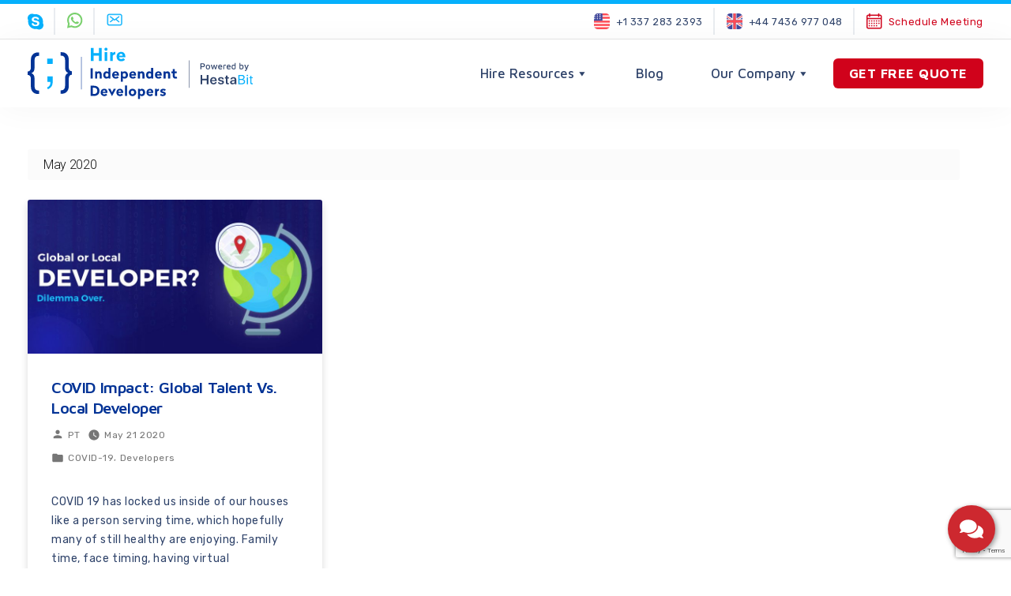

--- FILE ---
content_type: text/html; charset=UTF-8
request_url: https://www.hireindependentdevelopers.com/blog/2020/05/
body_size: 31919
content:
<!DOCTYPE html>
<html lang="en-US">
<head>
	<meta charset="UTF-8" />
	<meta name="viewport" content="width=device-width, initial-scale=1, maximum-scale=1" />
	<link rel="profile" href="https://gmpg.org/xfn/11" />
	<link rel="pingback" href="https://www.hireindependentdevelopers.com/blog/xmlrpc.php" />
	
	<!-- This site is optimized with the Yoast SEO plugin v15.7 - https://yoast.com/wordpress/plugins/seo/ -->
	<title>May 2020 &ndash; Latest Trends &amp; Updates on Staff Augmentation | HID</title>
	<meta name="robots" content="noindex, follow" />
	<meta property="og:locale" content="en_US" />
	<meta property="og:type" content="website" />
	<meta property="og:title" content="May 2020 &ndash; Latest Trends &amp; Updates on Staff Augmentation | HID" />
	<meta property="og:url" content="https://www.hireindependentdevelopers.com/blog/2020/05/" />
	<meta property="og:site_name" content="Latest Trends &amp; Updates on Staff Augmentation | HID" />
	<meta name="twitter:card" content="summary_large_image" />
	<script type="application/ld+json" class="yoast-schema-graph">{"@context":"https://schema.org","@graph":[{"@type":"WebSite","@id":"https://www.hireindependentdevelopers.com/blog/#website","url":"https://www.hireindependentdevelopers.com/blog/","name":"Latest Trends &amp; Updates on Staff Augmentation | HID","description":"","potentialAction":[{"@type":"SearchAction","target":"https://www.hireindependentdevelopers.com/blog/?s={search_term_string}","query-input":"required name=search_term_string"}],"inLanguage":"en-US"},{"@type":"CollectionPage","@id":"https://www.hireindependentdevelopers.com/blog/2020/05/#webpage","url":"https://www.hireindependentdevelopers.com/blog/2020/05/","name":"May 2020 &ndash; Latest Trends &amp; Updates on Staff Augmentation | HID","isPartOf":{"@id":"https://www.hireindependentdevelopers.com/blog/#website"},"inLanguage":"en-US","potentialAction":[{"@type":"ReadAction","target":["https://www.hireindependentdevelopers.com/blog/2020/05/"]}]}]}</script>
	<!-- / Yoast SEO plugin. -->


<link href="https://cdn.subscribers.com" rel="preconnect"><link href="https://widget.rocketbots.io" rel="preconnect"><link href="https://rec.smartlook.com" rel="preconnect"><link href="https://pro.ip-api.com" rel="preconnect"><link rel="alternate" type="application/rss+xml" title="Latest Trends &amp; Updates on Staff Augmentation | HID &raquo; Feed" href="https://www.hireindependentdevelopers.com/blog/feed/" />
<link rel="alternate" type="application/rss+xml" title="Latest Trends &amp; Updates on Staff Augmentation | HID &raquo; Comments Feed" href="https://www.hireindependentdevelopers.com/blog/comments/feed/" />
		<script>
			window._wpemojiSettings = {"baseUrl":"https:\/\/s.w.org\/images\/core\/emoji\/13.0.1\/72x72\/","ext":".png","svgUrl":"https:\/\/s.w.org\/images\/core\/emoji\/13.0.1\/svg\/","svgExt":".svg","source":{"concatemoji":"https:\/\/www.hireindependentdevelopers.com\/blog\/wp-includes\/js\/wp-emoji-release.min.js?ver=5.6.1"}};
			!function(e,a,t){var n,r,o,i=a.createElement("canvas"),p=i.getContext&&i.getContext("2d");function s(e,t){var a=String.fromCharCode;p.clearRect(0,0,i.width,i.height),p.fillText(a.apply(this,e),0,0);e=i.toDataURL();return p.clearRect(0,0,i.width,i.height),p.fillText(a.apply(this,t),0,0),e===i.toDataURL()}function c(e){var t=a.createElement("script");t.src=e,t.defer=t.type="text/javascript",a.getElementsByTagName("head")[0].appendChild(t)}for(o=Array("flag","emoji"),t.supports={everything:!0,everythingExceptFlag:!0},r=0;r<o.length;r++)t.supports[o[r]]=function(e){if(!p||!p.fillText)return!1;switch(p.textBaseline="top",p.font="600 32px Arial",e){case"flag":return s([127987,65039,8205,9895,65039],[127987,65039,8203,9895,65039])?!1:!s([55356,56826,55356,56819],[55356,56826,8203,55356,56819])&&!s([55356,57332,56128,56423,56128,56418,56128,56421,56128,56430,56128,56423,56128,56447],[55356,57332,8203,56128,56423,8203,56128,56418,8203,56128,56421,8203,56128,56430,8203,56128,56423,8203,56128,56447]);case"emoji":return!s([55357,56424,8205,55356,57212],[55357,56424,8203,55356,57212])}return!1}(o[r]),t.supports.everything=t.supports.everything&&t.supports[o[r]],"flag"!==o[r]&&(t.supports.everythingExceptFlag=t.supports.everythingExceptFlag&&t.supports[o[r]]);t.supports.everythingExceptFlag=t.supports.everythingExceptFlag&&!t.supports.flag,t.DOMReady=!1,t.readyCallback=function(){t.DOMReady=!0},t.supports.everything||(n=function(){t.readyCallback()},a.addEventListener?(a.addEventListener("DOMContentLoaded",n,!1),e.addEventListener("load",n,!1)):(e.attachEvent("onload",n),a.attachEvent("onreadystatechange",function(){"complete"===a.readyState&&t.readyCallback()})),(n=t.source||{}).concatemoji?c(n.concatemoji):n.wpemoji&&n.twemoji&&(c(n.twemoji),c(n.wpemoji)))}(window,document,window._wpemojiSettings);
		</script>
		<style>
img.wp-smiley,
img.emoji {
	display: inline !important;
	border: none !important;
	box-shadow: none !important;
	height: 1em !important;
	width: 1em !important;
	margin: 0 .07em !important;
	vertical-align: -0.1em !important;
	background: none !important;
	padding: 0 !important;
}
</style>
	<link rel='stylesheet' id='font-awesome-css'  href='https://www.hireindependentdevelopers.com/blog/wp-content/plugins/menu-icons/vendor/codeinwp/icon-picker/css/types/font-awesome.min.css?ver=4.7.0' media='all' />
<link rel='stylesheet' id='menu-icons-extra-css'  href='https://www.hireindependentdevelopers.com/blog/wp-content/plugins/menu-icons/css/extra.min.css?ver=0.12.5' media='all' />
<link rel='stylesheet' id='wp-block-library-css'  href='https://www.hireindependentdevelopers.com/blog/wp-includes/css/dist/block-library/style.min.css?ver=5.6.1' media='all' />
<link rel='stylesheet' id='wp-block-library-theme-css'  href='https://www.hireindependentdevelopers.com/blog/wp-includes/css/dist/block-library/theme.min.css?ver=5.6.1' media='all' />
<link rel='stylesheet' id='contact-form-7-css'  href='https://www.hireindependentdevelopers.com/blog/wp-content/plugins/contact-form-7/includes/css/styles.css?ver=5.3.2' media='all' />
<link rel='stylesheet' id='tss-css'  href='https://www.hireindependentdevelopers.com/blog/wp-content/plugins/testimonial-slider-and-showcase/assets/css/testimonial-slider.css?ver=1768954752' media='all' />
<link rel='stylesheet' id='hfe-style-css'  href='https://www.hireindependentdevelopers.com/blog/wp-content/plugins/header-footer-elementor/assets/css/header-footer-elementor.css?ver=1.5.6' media='all' />
<link rel='stylesheet' id='elementor-icons-css'  href='https://www.hireindependentdevelopers.com/blog/wp-content/plugins/elementor/assets/lib/eicons/css/elementor-icons.min.css?ver=5.10.0' media='all' />
<link rel='stylesheet' id='elementor-animations-css'  href='https://www.hireindependentdevelopers.com/blog/wp-content/plugins/elementor/assets/lib/animations/animations.min.css?ver=3.1.1' media='all' />
<link rel='stylesheet' id='elementor-frontend-legacy-css'  href='https://www.hireindependentdevelopers.com/blog/wp-content/plugins/elementor/assets/css/frontend-legacy.min.css?ver=3.1.1' media='all' />
<link rel='stylesheet' id='elementor-frontend-css'  href='https://www.hireindependentdevelopers.com/blog/wp-content/plugins/elementor/assets/css/frontend.min.css?ver=3.1.1' media='all' />
<link rel='stylesheet' id='elementor-post-6131-css'  href='https://www.hireindependentdevelopers.com/blog/wp-content/uploads/elementor/css/post-6131.css?ver=1745491794' media='all' />
<link rel='stylesheet' id='elementor-global-css'  href='https://www.hireindependentdevelopers.com/blog/wp-content/uploads/elementor/css/global.css?ver=1628677343' media='all' />
<link rel='stylesheet' id='elementor-post-1237-css'  href='https://www.hireindependentdevelopers.com/blog/wp-content/uploads/elementor/css/post-1237.css?ver=1641972680' media='all' />
<link rel='stylesheet' id='hfe-widgets-style-css'  href='https://www.hireindependentdevelopers.com/blog/wp-content/plugins/header-footer-elementor/inc/widgets-css/frontend.css?ver=1.5.6' media='all' />
<link rel='stylesheet' id='elementor-post-1498-css'  href='https://www.hireindependentdevelopers.com/blog/wp-content/uploads/elementor/css/post-1498.css?ver=1641972843' media='all' />
<link rel='stylesheet' id='dashicons-css'  href='https://www.hireindependentdevelopers.com/blog/wp-includes/css/dashicons.min.css?ver=5.6.1' media='all' />
<link rel='stylesheet' id='parent-style-css'  href='https://www.hireindependentdevelopers.com/blog/wp-content/themes/twentynineteen/style.css?ver=5.6.1' media='all' />
<link rel='stylesheet' id='main-styles-css'  href='https://www.hireindependentdevelopers.com/blog/wp-content/themes/twentynineteen-child/slick/slick.css?ver=5.6.1' media='all' />
<link rel='stylesheet' id='main-temp-css'  href='https://www.hireindependentdevelopers.com/blog/wp-content/themes/twentynineteen-child/slick/slick-theme.css?ver=5.6.1' media='all' />
<link rel='stylesheet' id='twentynineteen-style-css'  href='https://www.hireindependentdevelopers.com/blog/wp-content/themes/twentynineteen-child/style.css?ver=5.6.1' media='all' />
<link rel='stylesheet' id='twentynineteen-print-style-css'  href='https://www.hireindependentdevelopers.com/blog/wp-content/themes/twentynineteen/print.css?ver=5.6.1' media='print' />
<link rel='stylesheet' id='addtoany-css'  href='https://www.hireindependentdevelopers.com/blog/wp-content/plugins/add-to-any/addtoany.min.css?ver=1.15' media='all' />
<link rel='stylesheet' id='google-fonts-1-css'  href='https://fonts.googleapis.com/css?family=Roboto%3A100%2C100italic%2C200%2C200italic%2C300%2C300italic%2C400%2C400italic%2C500%2C500italic%2C600%2C600italic%2C700%2C700italic%2C800%2C800italic%2C900%2C900italic%7CRoboto+Slab%3A100%2C100italic%2C200%2C200italic%2C300%2C300italic%2C400%2C400italic%2C500%2C500italic%2C600%2C600italic%2C700%2C700italic%2C800%2C800italic%2C900%2C900italic%7CRubik%3A100%2C100italic%2C200%2C200italic%2C300%2C300italic%2C400%2C400italic%2C500%2C500italic%2C600%2C600italic%2C700%2C700italic%2C800%2C800italic%2C900%2C900italic%7CMaven+Pro%3A100%2C100italic%2C200%2C200italic%2C300%2C300italic%2C400%2C400italic%2C500%2C500italic%2C600%2C600italic%2C700%2C700italic%2C800%2C800italic%2C900%2C900italic&#038;ver=5.6.1' media='all' />
<link rel='stylesheet' id='elementor-icons-shared-0-css'  href='https://www.hireindependentdevelopers.com/blog/wp-content/plugins/elementor/assets/lib/font-awesome/css/fontawesome.min.css?ver=5.15.1' media='all' />
<link rel='stylesheet' id='elementor-icons-fa-solid-css'  href='https://www.hireindependentdevelopers.com/blog/wp-content/plugins/elementor/assets/lib/font-awesome/css/solid.min.css?ver=5.15.1' media='all' />
<link rel='stylesheet' id='elementor-icons-fa-brands-css'  href='https://www.hireindependentdevelopers.com/blog/wp-content/plugins/elementor/assets/lib/font-awesome/css/brands.min.css?ver=5.15.1' media='all' />
<script src='https://www.hireindependentdevelopers.com/blog/wp-includes/js/jquery/jquery.min.js?ver=3.5.1' id='jquery-core-js'></script>
<script src='https://www.hireindependentdevelopers.com/blog/wp-includes/js/jquery/jquery-migrate.min.js?ver=3.3.2' id='jquery-migrate-js'></script>
<script src='https://www.hireindependentdevelopers.com/blog/wp-content/plugins/add-to-any/addtoany.min.js?ver=1.1' id='addtoany-js'></script>
<script src='https://www.hireindependentdevelopers.com/blog/wp-content/themes/twentynineteen-child/js/slick.min.js?ver=5.6.1' id='slick-name-js'></script>
<link rel="https://api.w.org/" href="https://www.hireindependentdevelopers.com/blog/wp-json/" /><link rel="EditURI" type="application/rsd+xml" title="RSD" href="https://www.hireindependentdevelopers.com/blog/xmlrpc.php?rsd" />
<link rel="wlwmanifest" type="application/wlwmanifest+xml" href="https://www.hireindependentdevelopers.com/blog/wp-includes/wlwmanifest.xml" /> 
<meta name="generator" content="WordPress 5.6.1" />

<script data-cfasync="false">
window.a2a_config=window.a2a_config||{};a2a_config.callbacks=[];a2a_config.overlays=[];a2a_config.templates={};
(function(d,s,a,b){a=d.createElement(s);b=d.getElementsByTagName(s)[0];a.async=1;a.src="https://static.addtoany.com/menu/page.js";b.parentNode.insertBefore(a,b);})(document,"script");
</script>
<link rel="icon" href="https://www.hireindependentdevelopers.com/blog/wp-content/uploads/2020/01/32x32.png" sizes="32x32" />
<link rel="icon" href="https://www.hireindependentdevelopers.com/blog/wp-content/uploads/2020/01/32x32.png" sizes="192x192" />
<link rel="apple-touch-icon" href="https://www.hireindependentdevelopers.com/blog/wp-content/uploads/2020/01/32x32.png" />
<meta name="msapplication-TileImage" content="https://www.hireindependentdevelopers.com/blog/wp-content/uploads/2020/01/32x32.png" />
	<!-- Google Tag Manager -->

	<script>(function(w,d,s,l,i){w[l]=w[l]||[];w[l].push({'gtm.start':
	new Date().getTime(),event:'gtm.js'});var f=d.getElementsByTagName(s)[0],
	j=d.createElement(s),dl=l!='dataLayer'?'&l='+l:'';j.async=true;j.src=
	'https://www.googletagmanager.com/gtm.js?id='+i+dl;f.parentNode.insertBefore(j,f);
	})(window,document,'script','dataLayer','GTM-MQ8Q5XL');</script>
	
	<!-- End Google Tag Manager -->
	<style type="text/css">/** Friday 25th April 2025 02:56:56 UTC (core) **//** THIS FILE IS AUTOMATICALLY GENERATED - DO NOT MAKE MANUAL EDITS! **//** Custom CSS should be added to Mega Menu > Menu Themes > Custom Styling **/.mega-menu-last-modified-1745549816 { content: 'Friday 25th April 2025 02:56:56 UTC'; }#mega-menu-wrap-hid-menu, #mega-menu-wrap-hid-menu #mega-menu-hid-menu, #mega-menu-wrap-hid-menu #mega-menu-hid-menu ul.mega-sub-menu, #mega-menu-wrap-hid-menu #mega-menu-hid-menu li.mega-menu-item, #mega-menu-wrap-hid-menu #mega-menu-hid-menu li.mega-menu-row, #mega-menu-wrap-hid-menu #mega-menu-hid-menu li.mega-menu-column, #mega-menu-wrap-hid-menu #mega-menu-hid-menu a.mega-menu-link, #mega-menu-wrap-hid-menu #mega-menu-hid-menu span.mega-menu-badge {transition: none;border-radius: 0;box-shadow: none;background: none;border: 0;bottom: auto;box-sizing: border-box;clip: auto;color: #666;display: block;float: none;font-family: inherit;font-size: 14px;height: auto;left: auto;line-height: 1.7;list-style-type: none;margin: 0;min-height: auto;max-height: none;min-width: auto;max-width: none;opacity: 1;outline: none;overflow: visible;padding: 0;position: relative;pointer-events: auto;right: auto;text-align: left;text-decoration: none;text-indent: 0;text-transform: none;transform: none;top: auto;vertical-align: baseline;visibility: inherit;width: auto;word-wrap: break-word;white-space: normal;}#mega-menu-wrap-hid-menu:before, #mega-menu-wrap-hid-menu #mega-menu-hid-menu:before, #mega-menu-wrap-hid-menu #mega-menu-hid-menu ul.mega-sub-menu:before, #mega-menu-wrap-hid-menu #mega-menu-hid-menu li.mega-menu-item:before, #mega-menu-wrap-hid-menu #mega-menu-hid-menu li.mega-menu-row:before, #mega-menu-wrap-hid-menu #mega-menu-hid-menu li.mega-menu-column:before, #mega-menu-wrap-hid-menu #mega-menu-hid-menu a.mega-menu-link:before, #mega-menu-wrap-hid-menu #mega-menu-hid-menu span.mega-menu-badge:before, #mega-menu-wrap-hid-menu:after, #mega-menu-wrap-hid-menu #mega-menu-hid-menu:after, #mega-menu-wrap-hid-menu #mega-menu-hid-menu ul.mega-sub-menu:after, #mega-menu-wrap-hid-menu #mega-menu-hid-menu li.mega-menu-item:after, #mega-menu-wrap-hid-menu #mega-menu-hid-menu li.mega-menu-row:after, #mega-menu-wrap-hid-menu #mega-menu-hid-menu li.mega-menu-column:after, #mega-menu-wrap-hid-menu #mega-menu-hid-menu a.mega-menu-link:after, #mega-menu-wrap-hid-menu #mega-menu-hid-menu span.mega-menu-badge:after {display: none;}#mega-menu-wrap-hid-menu {border-radius: 0;}@media only screen and (min-width: 992px) {#mega-menu-wrap-hid-menu {background: #fff;}}#mega-menu-wrap-hid-menu.mega-keyboard-navigation .mega-menu-toggle:focus, #mega-menu-wrap-hid-menu.mega-keyboard-navigation .mega-toggle-block:focus, #mega-menu-wrap-hid-menu.mega-keyboard-navigation .mega-toggle-block a:focus, #mega-menu-wrap-hid-menu.mega-keyboard-navigation .mega-toggle-block .mega-search input[type=text]:focus, #mega-menu-wrap-hid-menu.mega-keyboard-navigation .mega-toggle-block button.mega-toggle-animated:focus, #mega-menu-wrap-hid-menu.mega-keyboard-navigation #mega-menu-hid-menu a:focus, #mega-menu-wrap-hid-menu.mega-keyboard-navigation #mega-menu-hid-menu input:focus, #mega-menu-wrap-hid-menu.mega-keyboard-navigation #mega-menu-hid-menu li.mega-menu-item a.mega-menu-link:focus {outline: 3px solid #109cde;outline-offset: -3px;}#mega-menu-wrap-hid-menu.mega-keyboard-navigation .mega-toggle-block button.mega-toggle-animated:focus {outline-offset: 2px;}#mega-menu-wrap-hid-menu.mega-keyboard-navigation > li.mega-menu-item > a.mega-menu-link:focus {background: #fff;color: #05b0fc;font-weight: normal;text-decoration: none;border-color: #fff;}@media only screen and (max-width: 991px) {#mega-menu-wrap-hid-menu.mega-keyboard-navigation > li.mega-menu-item > a.mega-menu-link:focus {color: #fff;background: #0eb0fb;}}#mega-menu-wrap-hid-menu #mega-menu-hid-menu {visibility: visible;text-align: right;padding: 0px 0px 0px 0px;}#mega-menu-wrap-hid-menu #mega-menu-hid-menu a.mega-menu-link {cursor: pointer;display: inline;transition: background 200ms linear, color 200ms linear, border 200ms linear;}#mega-menu-wrap-hid-menu #mega-menu-hid-menu a.mega-menu-link .mega-description-group {vertical-align: middle;display: inline-block;transition: none;}#mega-menu-wrap-hid-menu #mega-menu-hid-menu a.mega-menu-link .mega-description-group .mega-menu-title, #mega-menu-wrap-hid-menu #mega-menu-hid-menu a.mega-menu-link .mega-description-group .mega-menu-description {transition: none;line-height: 1.5;display: block;}#mega-menu-wrap-hid-menu #mega-menu-hid-menu a.mega-menu-link .mega-description-group .mega-menu-description {font-style: italic;font-size: 0.8em;text-transform: none;font-weight: normal;}#mega-menu-wrap-hid-menu #mega-menu-hid-menu li.mega-menu-megamenu li.mega-menu-item.mega-icon-left.mega-has-description.mega-has-icon > a.mega-menu-link {display: flex;align-items: center;}#mega-menu-wrap-hid-menu #mega-menu-hid-menu li.mega-menu-megamenu li.mega-menu-item.mega-icon-left.mega-has-description.mega-has-icon > a.mega-menu-link:before {flex: 0 0 auto;align-self: flex-start;}#mega-menu-wrap-hid-menu #mega-menu-hid-menu li.mega-menu-tabbed.mega-menu-megamenu > ul.mega-sub-menu > li.mega-menu-item.mega-icon-left.mega-has-description.mega-has-icon > a.mega-menu-link {display: block;}#mega-menu-wrap-hid-menu #mega-menu-hid-menu li.mega-menu-item.mega-icon-top > a.mega-menu-link {display: table-cell;vertical-align: middle;line-height: initial;}#mega-menu-wrap-hid-menu #mega-menu-hid-menu li.mega-menu-item.mega-icon-top > a.mega-menu-link:before {display: block;margin: 0 0 6px 0;text-align: center;}#mega-menu-wrap-hid-menu #mega-menu-hid-menu li.mega-menu-item.mega-icon-top > a.mega-menu-link > span.mega-title-below {display: inline-block;transition: none;}@media only screen and (max-width: 991px) {#mega-menu-wrap-hid-menu #mega-menu-hid-menu > li.mega-menu-item.mega-icon-top > a.mega-menu-link {display: block;line-height: 40px;}#mega-menu-wrap-hid-menu #mega-menu-hid-menu > li.mega-menu-item.mega-icon-top > a.mega-menu-link:before {display: inline-block;margin: 0 6px 0 0;text-align: left;}}#mega-menu-wrap-hid-menu #mega-menu-hid-menu li.mega-menu-item.mega-icon-right > a.mega-menu-link:before {float: right;margin: 0 0 0 6px;}#mega-menu-wrap-hid-menu #mega-menu-hid-menu > li.mega-animating > ul.mega-sub-menu {pointer-events: none;}#mega-menu-wrap-hid-menu #mega-menu-hid-menu li.mega-disable-link > a.mega-menu-link, #mega-menu-wrap-hid-menu #mega-menu-hid-menu li.mega-menu-megamenu li.mega-disable-link > a.mega-menu-link {cursor: inherit;}#mega-menu-wrap-hid-menu #mega-menu-hid-menu li.mega-menu-item-has-children.mega-disable-link > a.mega-menu-link, #mega-menu-wrap-hid-menu #mega-menu-hid-menu li.mega-menu-megamenu > li.mega-menu-item-has-children.mega-disable-link > a.mega-menu-link {cursor: pointer;}#mega-menu-wrap-hid-menu #mega-menu-hid-menu p {margin-bottom: 10px;}#mega-menu-wrap-hid-menu #mega-menu-hid-menu input, #mega-menu-wrap-hid-menu #mega-menu-hid-menu img {max-width: 100%;}#mega-menu-wrap-hid-menu #mega-menu-hid-menu li.mega-menu-item > ul.mega-sub-menu {display: block;visibility: hidden;opacity: 1;pointer-events: auto;}@media only screen and (max-width: 991px) {#mega-menu-wrap-hid-menu #mega-menu-hid-menu li.mega-menu-item > ul.mega-sub-menu {display: none;visibility: visible;opacity: 1;}#mega-menu-wrap-hid-menu #mega-menu-hid-menu li.mega-menu-item.mega-toggle-on > ul.mega-sub-menu, #mega-menu-wrap-hid-menu #mega-menu-hid-menu li.mega-menu-megamenu.mega-menu-item.mega-toggle-on ul.mega-sub-menu {display: block;}#mega-menu-wrap-hid-menu #mega-menu-hid-menu li.mega-menu-megamenu.mega-menu-item.mega-toggle-on li.mega-hide-sub-menu-on-mobile > ul.mega-sub-menu, #mega-menu-wrap-hid-menu #mega-menu-hid-menu li.mega-hide-sub-menu-on-mobile > ul.mega-sub-menu {display: none;}}@media only screen and (min-width: 992px) {#mega-menu-wrap-hid-menu #mega-menu-hid-menu[data-effect="fade"] li.mega-menu-item > ul.mega-sub-menu {opacity: 0;transition: opacity 200ms ease-in, visibility 200ms ease-in;}#mega-menu-wrap-hid-menu #mega-menu-hid-menu[data-effect="fade"].mega-no-js li.mega-menu-item:hover > ul.mega-sub-menu, #mega-menu-wrap-hid-menu #mega-menu-hid-menu[data-effect="fade"].mega-no-js li.mega-menu-item:focus > ul.mega-sub-menu, #mega-menu-wrap-hid-menu #mega-menu-hid-menu[data-effect="fade"] li.mega-menu-item.mega-toggle-on > ul.mega-sub-menu, #mega-menu-wrap-hid-menu #mega-menu-hid-menu[data-effect="fade"] li.mega-menu-item.mega-menu-megamenu.mega-toggle-on ul.mega-sub-menu {opacity: 1;}#mega-menu-wrap-hid-menu #mega-menu-hid-menu[data-effect="fade_up"] li.mega-menu-item.mega-menu-megamenu > ul.mega-sub-menu, #mega-menu-wrap-hid-menu #mega-menu-hid-menu[data-effect="fade_up"] li.mega-menu-item.mega-menu-flyout ul.mega-sub-menu {opacity: 0;transform: translate(0, 10px);transition: opacity 200ms ease-in, transform 200ms ease-in, visibility 200ms ease-in;}#mega-menu-wrap-hid-menu #mega-menu-hid-menu[data-effect="fade_up"].mega-no-js li.mega-menu-item:hover > ul.mega-sub-menu, #mega-menu-wrap-hid-menu #mega-menu-hid-menu[data-effect="fade_up"].mega-no-js li.mega-menu-item:focus > ul.mega-sub-menu, #mega-menu-wrap-hid-menu #mega-menu-hid-menu[data-effect="fade_up"] li.mega-menu-item.mega-toggle-on > ul.mega-sub-menu, #mega-menu-wrap-hid-menu #mega-menu-hid-menu[data-effect="fade_up"] li.mega-menu-item.mega-menu-megamenu.mega-toggle-on ul.mega-sub-menu {opacity: 1;transform: translate(0, 0);}#mega-menu-wrap-hid-menu #mega-menu-hid-menu[data-effect="slide_up"] li.mega-menu-item.mega-menu-megamenu > ul.mega-sub-menu, #mega-menu-wrap-hid-menu #mega-menu-hid-menu[data-effect="slide_up"] li.mega-menu-item.mega-menu-flyout ul.mega-sub-menu {transform: translate(0, 10px);transition: transform 200ms ease-in, visibility 200ms ease-in;}#mega-menu-wrap-hid-menu #mega-menu-hid-menu[data-effect="slide_up"].mega-no-js li.mega-menu-item:hover > ul.mega-sub-menu, #mega-menu-wrap-hid-menu #mega-menu-hid-menu[data-effect="slide_up"].mega-no-js li.mega-menu-item:focus > ul.mega-sub-menu, #mega-menu-wrap-hid-menu #mega-menu-hid-menu[data-effect="slide_up"] li.mega-menu-item.mega-toggle-on > ul.mega-sub-menu, #mega-menu-wrap-hid-menu #mega-menu-hid-menu[data-effect="slide_up"] li.mega-menu-item.mega-menu-megamenu.mega-toggle-on ul.mega-sub-menu {transform: translate(0, 0);}}#mega-menu-wrap-hid-menu #mega-menu-hid-menu li.mega-menu-item.mega-menu-megamenu ul.mega-sub-menu li.mega-collapse-children > ul.mega-sub-menu {display: none;}#mega-menu-wrap-hid-menu #mega-menu-hid-menu li.mega-menu-item.mega-menu-megamenu ul.mega-sub-menu li.mega-collapse-children.mega-toggle-on > ul.mega-sub-menu {display: block;}#mega-menu-wrap-hid-menu #mega-menu-hid-menu.mega-no-js li.mega-menu-item:hover > ul.mega-sub-menu, #mega-menu-wrap-hid-menu #mega-menu-hid-menu.mega-no-js li.mega-menu-item:focus > ul.mega-sub-menu, #mega-menu-wrap-hid-menu #mega-menu-hid-menu li.mega-menu-item.mega-toggle-on > ul.mega-sub-menu {visibility: visible;}#mega-menu-wrap-hid-menu #mega-menu-hid-menu li.mega-menu-item.mega-menu-megamenu ul.mega-sub-menu ul.mega-sub-menu {visibility: inherit;opacity: 1;display: block;}#mega-menu-wrap-hid-menu #mega-menu-hid-menu li.mega-menu-item.mega-menu-megamenu ul.mega-sub-menu li.mega-1-columns > ul.mega-sub-menu > li.mega-menu-item {float: left;width: 100%;}#mega-menu-wrap-hid-menu #mega-menu-hid-menu li.mega-menu-item.mega-menu-megamenu ul.mega-sub-menu li.mega-2-columns > ul.mega-sub-menu > li.mega-menu-item {float: left;width: 50%;}#mega-menu-wrap-hid-menu #mega-menu-hid-menu li.mega-menu-item.mega-menu-megamenu ul.mega-sub-menu li.mega-3-columns > ul.mega-sub-menu > li.mega-menu-item {float: left;width: 33.33333%;}#mega-menu-wrap-hid-menu #mega-menu-hid-menu li.mega-menu-item.mega-menu-megamenu ul.mega-sub-menu li.mega-4-columns > ul.mega-sub-menu > li.mega-menu-item {float: left;width: 25%;}#mega-menu-wrap-hid-menu #mega-menu-hid-menu li.mega-menu-item.mega-menu-megamenu ul.mega-sub-menu li.mega-5-columns > ul.mega-sub-menu > li.mega-menu-item {float: left;width: 20%;}#mega-menu-wrap-hid-menu #mega-menu-hid-menu li.mega-menu-item.mega-menu-megamenu ul.mega-sub-menu li.mega-6-columns > ul.mega-sub-menu > li.mega-menu-item {float: left;width: 16.66667%;}#mega-menu-wrap-hid-menu #mega-menu-hid-menu li.mega-menu-item a[class^='dashicons']:before {font-family: dashicons;}#mega-menu-wrap-hid-menu #mega-menu-hid-menu li.mega-menu-item a.mega-menu-link:before {display: inline-block;font: inherit;font-family: dashicons;position: static;margin: 0 6px 0 0px;vertical-align: top;-webkit-font-smoothing: antialiased;-moz-osx-font-smoothing: grayscale;color: inherit;background: transparent;height: auto;width: auto;top: auto;}#mega-menu-wrap-hid-menu #mega-menu-hid-menu li.mega-menu-item.mega-hide-text a.mega-menu-link:before {margin: 0;}#mega-menu-wrap-hid-menu #mega-menu-hid-menu li.mega-menu-item.mega-hide-text li.mega-menu-item a.mega-menu-link:before {margin: 0 6px 0 0;}#mega-menu-wrap-hid-menu #mega-menu-hid-menu li.mega-align-bottom-left.mega-toggle-on > a.mega-menu-link {border-radius: 0;}#mega-menu-wrap-hid-menu #mega-menu-hid-menu li.mega-align-bottom-right > ul.mega-sub-menu {right: 0;}#mega-menu-wrap-hid-menu #mega-menu-hid-menu li.mega-align-bottom-right.mega-toggle-on > a.mega-menu-link {border-radius: 0;}#mega-menu-wrap-hid-menu #mega-menu-hid-menu > li.mega-menu-megamenu.mega-menu-item {position: static;}#mega-menu-wrap-hid-menu #mega-menu-hid-menu > li.mega-menu-item {margin: 0 0px 0 0;display: inline-block;height: auto;vertical-align: middle;}#mega-menu-wrap-hid-menu #mega-menu-hid-menu > li.mega-menu-item.mega-item-align-right {float: right;}@media only screen and (min-width: 992px) {#mega-menu-wrap-hid-menu #mega-menu-hid-menu > li.mega-menu-item.mega-item-align-right {margin: 0 0 0 0px;}}@media only screen and (min-width: 992px) {#mega-menu-wrap-hid-menu #mega-menu-hid-menu > li.mega-menu-item.mega-item-align-float-left {float: left;}}@media only screen and (min-width: 992px) {#mega-menu-wrap-hid-menu #mega-menu-hid-menu > li.mega-menu-item > a.mega-menu-link:hover {background: #fff;color: #05b0fc;font-weight: normal;text-decoration: none;border-color: #fff;}}#mega-menu-wrap-hid-menu #mega-menu-hid-menu > li.mega-menu-item.mega-toggle-on > a.mega-menu-link {background: #fff;color: #05b0fc;font-weight: normal;text-decoration: none;border-color: #fff;}@media only screen and (max-width: 991px) {#mega-menu-wrap-hid-menu #mega-menu-hid-menu > li.mega-menu-item.mega-toggle-on > a.mega-menu-link {color: #fff;background: #0eb0fb;}}#mega-menu-wrap-hid-menu #mega-menu-hid-menu > li.mega-menu-item.mega-current-menu-item > a.mega-menu-link, #mega-menu-wrap-hid-menu #mega-menu-hid-menu > li.mega-menu-item.mega-current-menu-ancestor > a.mega-menu-link, #mega-menu-wrap-hid-menu #mega-menu-hid-menu > li.mega-menu-item.mega-current-page-ancestor > a.mega-menu-link {background: #fff;color: #05b0fc;font-weight: normal;text-decoration: none;border-color: #fff;}@media only screen and (max-width: 991px) {#mega-menu-wrap-hid-menu #mega-menu-hid-menu > li.mega-menu-item.mega-current-menu-item > a.mega-menu-link, #mega-menu-wrap-hid-menu #mega-menu-hid-menu > li.mega-menu-item.mega-current-menu-ancestor > a.mega-menu-link, #mega-menu-wrap-hid-menu #mega-menu-hid-menu > li.mega-menu-item.mega-current-page-ancestor > a.mega-menu-link {color: #fff;background: #0eb0fb;}}#mega-menu-wrap-hid-menu #mega-menu-hid-menu > li.mega-menu-item > a.mega-menu-link {line-height: 24px;height: 24px;padding: 10px 30px 10px 30px;vertical-align: baseline;width: auto;display: block;color: #2f436a;text-transform: none;text-decoration: none;text-align: left;text-decoration: none;background: rgba(0, 0, 0, 0);border: 0;border-radius: 0;font-family: inherit;font-size: 1.3125rem;font-weight: normal;outline: none;}@media only screen and (min-width: 992px) {#mega-menu-wrap-hid-menu #mega-menu-hid-menu > li.mega-menu-item.mega-multi-line > a.mega-menu-link {line-height: inherit;display: table-cell;vertical-align: middle;}}@media only screen and (max-width: 991px) {#mega-menu-wrap-hid-menu #mega-menu-hid-menu > li.mega-menu-item.mega-multi-line > a.mega-menu-link br {display: none;}}@media only screen and (max-width: 991px) {#mega-menu-wrap-hid-menu #mega-menu-hid-menu > li.mega-menu-item {display: list-item;margin: 0;clear: both;border: 0;}#mega-menu-wrap-hid-menu #mega-menu-hid-menu > li.mega-menu-item.mega-item-align-right {float: none;}#mega-menu-wrap-hid-menu #mega-menu-hid-menu > li.mega-menu-item > a.mega-menu-link {border-radius: 0;border: 0;margin: 0;line-height: 40px;height: 40px;padding: 0 10px;background: transparent;text-align: left;color: #fff;font-size: 14px;}}#mega-menu-wrap-hid-menu #mega-menu-hid-menu li.mega-menu-megamenu > ul.mega-sub-menu > li.mega-menu-row {width: 100%;float: left;}#mega-menu-wrap-hid-menu #mega-menu-hid-menu li.mega-menu-megamenu > ul.mega-sub-menu > li.mega-menu-row .mega-menu-column {float: left;min-height: 1px;}@media only screen and (min-width: 992px) {#mega-menu-wrap-hid-menu #mega-menu-hid-menu li.mega-menu-megamenu > ul.mega-sub-menu > li.mega-menu-row > ul.mega-sub-menu > li.mega-menu-columns-1-of-1 {width: 100%;}#mega-menu-wrap-hid-menu #mega-menu-hid-menu li.mega-menu-megamenu > ul.mega-sub-menu > li.mega-menu-row > ul.mega-sub-menu > li.mega-menu-columns-1-of-2 {width: 50%;}#mega-menu-wrap-hid-menu #mega-menu-hid-menu li.mega-menu-megamenu > ul.mega-sub-menu > li.mega-menu-row > ul.mega-sub-menu > li.mega-menu-columns-2-of-2 {width: 100%;}#mega-menu-wrap-hid-menu #mega-menu-hid-menu li.mega-menu-megamenu > ul.mega-sub-menu > li.mega-menu-row > ul.mega-sub-menu > li.mega-menu-columns-1-of-3 {width: 33.33333%;}#mega-menu-wrap-hid-menu #mega-menu-hid-menu li.mega-menu-megamenu > ul.mega-sub-menu > li.mega-menu-row > ul.mega-sub-menu > li.mega-menu-columns-2-of-3 {width: 66.66667%;}#mega-menu-wrap-hid-menu #mega-menu-hid-menu li.mega-menu-megamenu > ul.mega-sub-menu > li.mega-menu-row > ul.mega-sub-menu > li.mega-menu-columns-3-of-3 {width: 100%;}#mega-menu-wrap-hid-menu #mega-menu-hid-menu li.mega-menu-megamenu > ul.mega-sub-menu > li.mega-menu-row > ul.mega-sub-menu > li.mega-menu-columns-1-of-4 {width: 25%;}#mega-menu-wrap-hid-menu #mega-menu-hid-menu li.mega-menu-megamenu > ul.mega-sub-menu > li.mega-menu-row > ul.mega-sub-menu > li.mega-menu-columns-2-of-4 {width: 50%;}#mega-menu-wrap-hid-menu #mega-menu-hid-menu li.mega-menu-megamenu > ul.mega-sub-menu > li.mega-menu-row > ul.mega-sub-menu > li.mega-menu-columns-3-of-4 {width: 75%;}#mega-menu-wrap-hid-menu #mega-menu-hid-menu li.mega-menu-megamenu > ul.mega-sub-menu > li.mega-menu-row > ul.mega-sub-menu > li.mega-menu-columns-4-of-4 {width: 100%;}#mega-menu-wrap-hid-menu #mega-menu-hid-menu li.mega-menu-megamenu > ul.mega-sub-menu > li.mega-menu-row > ul.mega-sub-menu > li.mega-menu-columns-1-of-5 {width: 20%;}#mega-menu-wrap-hid-menu #mega-menu-hid-menu li.mega-menu-megamenu > ul.mega-sub-menu > li.mega-menu-row > ul.mega-sub-menu > li.mega-menu-columns-2-of-5 {width: 40%;}#mega-menu-wrap-hid-menu #mega-menu-hid-menu li.mega-menu-megamenu > ul.mega-sub-menu > li.mega-menu-row > ul.mega-sub-menu > li.mega-menu-columns-3-of-5 {width: 60%;}#mega-menu-wrap-hid-menu #mega-menu-hid-menu li.mega-menu-megamenu > ul.mega-sub-menu > li.mega-menu-row > ul.mega-sub-menu > li.mega-menu-columns-4-of-5 {width: 80%;}#mega-menu-wrap-hid-menu #mega-menu-hid-menu li.mega-menu-megamenu > ul.mega-sub-menu > li.mega-menu-row > ul.mega-sub-menu > li.mega-menu-columns-5-of-5 {width: 100%;}#mega-menu-wrap-hid-menu #mega-menu-hid-menu li.mega-menu-megamenu > ul.mega-sub-menu > li.mega-menu-row > ul.mega-sub-menu > li.mega-menu-columns-1-of-6 {width: 16.66667%;}#mega-menu-wrap-hid-menu #mega-menu-hid-menu li.mega-menu-megamenu > ul.mega-sub-menu > li.mega-menu-row > ul.mega-sub-menu > li.mega-menu-columns-2-of-6 {width: 33.33333%;}#mega-menu-wrap-hid-menu #mega-menu-hid-menu li.mega-menu-megamenu > ul.mega-sub-menu > li.mega-menu-row > ul.mega-sub-menu > li.mega-menu-columns-3-of-6 {width: 50%;}#mega-menu-wrap-hid-menu #mega-menu-hid-menu li.mega-menu-megamenu > ul.mega-sub-menu > li.mega-menu-row > ul.mega-sub-menu > li.mega-menu-columns-4-of-6 {width: 66.66667%;}#mega-menu-wrap-hid-menu #mega-menu-hid-menu li.mega-menu-megamenu > ul.mega-sub-menu > li.mega-menu-row > ul.mega-sub-menu > li.mega-menu-columns-5-of-6 {width: 83.33333%;}#mega-menu-wrap-hid-menu #mega-menu-hid-menu li.mega-menu-megamenu > ul.mega-sub-menu > li.mega-menu-row > ul.mega-sub-menu > li.mega-menu-columns-6-of-6 {width: 100%;}#mega-menu-wrap-hid-menu #mega-menu-hid-menu li.mega-menu-megamenu > ul.mega-sub-menu > li.mega-menu-row > ul.mega-sub-menu > li.mega-menu-columns-1-of-7 {width: 14.28571%;}#mega-menu-wrap-hid-menu #mega-menu-hid-menu li.mega-menu-megamenu > ul.mega-sub-menu > li.mega-menu-row > ul.mega-sub-menu > li.mega-menu-columns-2-of-7 {width: 28.57143%;}#mega-menu-wrap-hid-menu #mega-menu-hid-menu li.mega-menu-megamenu > ul.mega-sub-menu > li.mega-menu-row > ul.mega-sub-menu > li.mega-menu-columns-3-of-7 {width: 42.85714%;}#mega-menu-wrap-hid-menu #mega-menu-hid-menu li.mega-menu-megamenu > ul.mega-sub-menu > li.mega-menu-row > ul.mega-sub-menu > li.mega-menu-columns-4-of-7 {width: 57.14286%;}#mega-menu-wrap-hid-menu #mega-menu-hid-menu li.mega-menu-megamenu > ul.mega-sub-menu > li.mega-menu-row > ul.mega-sub-menu > li.mega-menu-columns-5-of-7 {width: 71.42857%;}#mega-menu-wrap-hid-menu #mega-menu-hid-menu li.mega-menu-megamenu > ul.mega-sub-menu > li.mega-menu-row > ul.mega-sub-menu > li.mega-menu-columns-6-of-7 {width: 85.71429%;}#mega-menu-wrap-hid-menu #mega-menu-hid-menu li.mega-menu-megamenu > ul.mega-sub-menu > li.mega-menu-row > ul.mega-sub-menu > li.mega-menu-columns-7-of-7 {width: 100%;}#mega-menu-wrap-hid-menu #mega-menu-hid-menu li.mega-menu-megamenu > ul.mega-sub-menu > li.mega-menu-row > ul.mega-sub-menu > li.mega-menu-columns-1-of-8 {width: 12.5%;}#mega-menu-wrap-hid-menu #mega-menu-hid-menu li.mega-menu-megamenu > ul.mega-sub-menu > li.mega-menu-row > ul.mega-sub-menu > li.mega-menu-columns-2-of-8 {width: 25%;}#mega-menu-wrap-hid-menu #mega-menu-hid-menu li.mega-menu-megamenu > ul.mega-sub-menu > li.mega-menu-row > ul.mega-sub-menu > li.mega-menu-columns-3-of-8 {width: 37.5%;}#mega-menu-wrap-hid-menu #mega-menu-hid-menu li.mega-menu-megamenu > ul.mega-sub-menu > li.mega-menu-row > ul.mega-sub-menu > li.mega-menu-columns-4-of-8 {width: 50%;}#mega-menu-wrap-hid-menu #mega-menu-hid-menu li.mega-menu-megamenu > ul.mega-sub-menu > li.mega-menu-row > ul.mega-sub-menu > li.mega-menu-columns-5-of-8 {width: 62.5%;}#mega-menu-wrap-hid-menu #mega-menu-hid-menu li.mega-menu-megamenu > ul.mega-sub-menu > li.mega-menu-row > ul.mega-sub-menu > li.mega-menu-columns-6-of-8 {width: 75%;}#mega-menu-wrap-hid-menu #mega-menu-hid-menu li.mega-menu-megamenu > ul.mega-sub-menu > li.mega-menu-row > ul.mega-sub-menu > li.mega-menu-columns-7-of-8 {width: 87.5%;}#mega-menu-wrap-hid-menu #mega-menu-hid-menu li.mega-menu-megamenu > ul.mega-sub-menu > li.mega-menu-row > ul.mega-sub-menu > li.mega-menu-columns-8-of-8 {width: 100%;}#mega-menu-wrap-hid-menu #mega-menu-hid-menu li.mega-menu-megamenu > ul.mega-sub-menu > li.mega-menu-row > ul.mega-sub-menu > li.mega-menu-columns-1-of-9 {width: 11.11111%;}#mega-menu-wrap-hid-menu #mega-menu-hid-menu li.mega-menu-megamenu > ul.mega-sub-menu > li.mega-menu-row > ul.mega-sub-menu > li.mega-menu-columns-2-of-9 {width: 22.22222%;}#mega-menu-wrap-hid-menu #mega-menu-hid-menu li.mega-menu-megamenu > ul.mega-sub-menu > li.mega-menu-row > ul.mega-sub-menu > li.mega-menu-columns-3-of-9 {width: 33.33333%;}#mega-menu-wrap-hid-menu #mega-menu-hid-menu li.mega-menu-megamenu > ul.mega-sub-menu > li.mega-menu-row > ul.mega-sub-menu > li.mega-menu-columns-4-of-9 {width: 44.44444%;}#mega-menu-wrap-hid-menu #mega-menu-hid-menu li.mega-menu-megamenu > ul.mega-sub-menu > li.mega-menu-row > ul.mega-sub-menu > li.mega-menu-columns-5-of-9 {width: 55.55556%;}#mega-menu-wrap-hid-menu #mega-menu-hid-menu li.mega-menu-megamenu > ul.mega-sub-menu > li.mega-menu-row > ul.mega-sub-menu > li.mega-menu-columns-6-of-9 {width: 66.66667%;}#mega-menu-wrap-hid-menu #mega-menu-hid-menu li.mega-menu-megamenu > ul.mega-sub-menu > li.mega-menu-row > ul.mega-sub-menu > li.mega-menu-columns-7-of-9 {width: 77.77778%;}#mega-menu-wrap-hid-menu #mega-menu-hid-menu li.mega-menu-megamenu > ul.mega-sub-menu > li.mega-menu-row > ul.mega-sub-menu > li.mega-menu-columns-8-of-9 {width: 88.88889%;}#mega-menu-wrap-hid-menu #mega-menu-hid-menu li.mega-menu-megamenu > ul.mega-sub-menu > li.mega-menu-row > ul.mega-sub-menu > li.mega-menu-columns-9-of-9 {width: 100%;}#mega-menu-wrap-hid-menu #mega-menu-hid-menu li.mega-menu-megamenu > ul.mega-sub-menu > li.mega-menu-row > ul.mega-sub-menu > li.mega-menu-columns-1-of-10 {width: 10%;}#mega-menu-wrap-hid-menu #mega-menu-hid-menu li.mega-menu-megamenu > ul.mega-sub-menu > li.mega-menu-row > ul.mega-sub-menu > li.mega-menu-columns-2-of-10 {width: 20%;}#mega-menu-wrap-hid-menu #mega-menu-hid-menu li.mega-menu-megamenu > ul.mega-sub-menu > li.mega-menu-row > ul.mega-sub-menu > li.mega-menu-columns-3-of-10 {width: 30%;}#mega-menu-wrap-hid-menu #mega-menu-hid-menu li.mega-menu-megamenu > ul.mega-sub-menu > li.mega-menu-row > ul.mega-sub-menu > li.mega-menu-columns-4-of-10 {width: 40%;}#mega-menu-wrap-hid-menu #mega-menu-hid-menu li.mega-menu-megamenu > ul.mega-sub-menu > li.mega-menu-row > ul.mega-sub-menu > li.mega-menu-columns-5-of-10 {width: 50%;}#mega-menu-wrap-hid-menu #mega-menu-hid-menu li.mega-menu-megamenu > ul.mega-sub-menu > li.mega-menu-row > ul.mega-sub-menu > li.mega-menu-columns-6-of-10 {width: 60%;}#mega-menu-wrap-hid-menu #mega-menu-hid-menu li.mega-menu-megamenu > ul.mega-sub-menu > li.mega-menu-row > ul.mega-sub-menu > li.mega-menu-columns-7-of-10 {width: 70%;}#mega-menu-wrap-hid-menu #mega-menu-hid-menu li.mega-menu-megamenu > ul.mega-sub-menu > li.mega-menu-row > ul.mega-sub-menu > li.mega-menu-columns-8-of-10 {width: 80%;}#mega-menu-wrap-hid-menu #mega-menu-hid-menu li.mega-menu-megamenu > ul.mega-sub-menu > li.mega-menu-row > ul.mega-sub-menu > li.mega-menu-columns-9-of-10 {width: 90%;}#mega-menu-wrap-hid-menu #mega-menu-hid-menu li.mega-menu-megamenu > ul.mega-sub-menu > li.mega-menu-row > ul.mega-sub-menu > li.mega-menu-columns-10-of-10 {width: 100%;}#mega-menu-wrap-hid-menu #mega-menu-hid-menu li.mega-menu-megamenu > ul.mega-sub-menu > li.mega-menu-row > ul.mega-sub-menu > li.mega-menu-columns-1-of-11 {width: 9.09091%;}#mega-menu-wrap-hid-menu #mega-menu-hid-menu li.mega-menu-megamenu > ul.mega-sub-menu > li.mega-menu-row > ul.mega-sub-menu > li.mega-menu-columns-2-of-11 {width: 18.18182%;}#mega-menu-wrap-hid-menu #mega-menu-hid-menu li.mega-menu-megamenu > ul.mega-sub-menu > li.mega-menu-row > ul.mega-sub-menu > li.mega-menu-columns-3-of-11 {width: 27.27273%;}#mega-menu-wrap-hid-menu #mega-menu-hid-menu li.mega-menu-megamenu > ul.mega-sub-menu > li.mega-menu-row > ul.mega-sub-menu > li.mega-menu-columns-4-of-11 {width: 36.36364%;}#mega-menu-wrap-hid-menu #mega-menu-hid-menu li.mega-menu-megamenu > ul.mega-sub-menu > li.mega-menu-row > ul.mega-sub-menu > li.mega-menu-columns-5-of-11 {width: 45.45455%;}#mega-menu-wrap-hid-menu #mega-menu-hid-menu li.mega-menu-megamenu > ul.mega-sub-menu > li.mega-menu-row > ul.mega-sub-menu > li.mega-menu-columns-6-of-11 {width: 54.54545%;}#mega-menu-wrap-hid-menu #mega-menu-hid-menu li.mega-menu-megamenu > ul.mega-sub-menu > li.mega-menu-row > ul.mega-sub-menu > li.mega-menu-columns-7-of-11 {width: 63.63636%;}#mega-menu-wrap-hid-menu #mega-menu-hid-menu li.mega-menu-megamenu > ul.mega-sub-menu > li.mega-menu-row > ul.mega-sub-menu > li.mega-menu-columns-8-of-11 {width: 72.72727%;}#mega-menu-wrap-hid-menu #mega-menu-hid-menu li.mega-menu-megamenu > ul.mega-sub-menu > li.mega-menu-row > ul.mega-sub-menu > li.mega-menu-columns-9-of-11 {width: 81.81818%;}#mega-menu-wrap-hid-menu #mega-menu-hid-menu li.mega-menu-megamenu > ul.mega-sub-menu > li.mega-menu-row > ul.mega-sub-menu > li.mega-menu-columns-10-of-11 {width: 90.90909%;}#mega-menu-wrap-hid-menu #mega-menu-hid-menu li.mega-menu-megamenu > ul.mega-sub-menu > li.mega-menu-row > ul.mega-sub-menu > li.mega-menu-columns-11-of-11 {width: 100%;}#mega-menu-wrap-hid-menu #mega-menu-hid-menu li.mega-menu-megamenu > ul.mega-sub-menu > li.mega-menu-row > ul.mega-sub-menu > li.mega-menu-columns-1-of-12 {width: 8.33333%;}#mega-menu-wrap-hid-menu #mega-menu-hid-menu li.mega-menu-megamenu > ul.mega-sub-menu > li.mega-menu-row > ul.mega-sub-menu > li.mega-menu-columns-2-of-12 {width: 16.66667%;}#mega-menu-wrap-hid-menu #mega-menu-hid-menu li.mega-menu-megamenu > ul.mega-sub-menu > li.mega-menu-row > ul.mega-sub-menu > li.mega-menu-columns-3-of-12 {width: 25%;}#mega-menu-wrap-hid-menu #mega-menu-hid-menu li.mega-menu-megamenu > ul.mega-sub-menu > li.mega-menu-row > ul.mega-sub-menu > li.mega-menu-columns-4-of-12 {width: 33.33333%;}#mega-menu-wrap-hid-menu #mega-menu-hid-menu li.mega-menu-megamenu > ul.mega-sub-menu > li.mega-menu-row > ul.mega-sub-menu > li.mega-menu-columns-5-of-12 {width: 41.66667%;}#mega-menu-wrap-hid-menu #mega-menu-hid-menu li.mega-menu-megamenu > ul.mega-sub-menu > li.mega-menu-row > ul.mega-sub-menu > li.mega-menu-columns-6-of-12 {width: 50%;}#mega-menu-wrap-hid-menu #mega-menu-hid-menu li.mega-menu-megamenu > ul.mega-sub-menu > li.mega-menu-row > ul.mega-sub-menu > li.mega-menu-columns-7-of-12 {width: 58.33333%;}#mega-menu-wrap-hid-menu #mega-menu-hid-menu li.mega-menu-megamenu > ul.mega-sub-menu > li.mega-menu-row > ul.mega-sub-menu > li.mega-menu-columns-8-of-12 {width: 66.66667%;}#mega-menu-wrap-hid-menu #mega-menu-hid-menu li.mega-menu-megamenu > ul.mega-sub-menu > li.mega-menu-row > ul.mega-sub-menu > li.mega-menu-columns-9-of-12 {width: 75%;}#mega-menu-wrap-hid-menu #mega-menu-hid-menu li.mega-menu-megamenu > ul.mega-sub-menu > li.mega-menu-row > ul.mega-sub-menu > li.mega-menu-columns-10-of-12 {width: 83.33333%;}#mega-menu-wrap-hid-menu #mega-menu-hid-menu li.mega-menu-megamenu > ul.mega-sub-menu > li.mega-menu-row > ul.mega-sub-menu > li.mega-menu-columns-11-of-12 {width: 91.66667%;}#mega-menu-wrap-hid-menu #mega-menu-hid-menu li.mega-menu-megamenu > ul.mega-sub-menu > li.mega-menu-row > ul.mega-sub-menu > li.mega-menu-columns-12-of-12 {width: 100%;}}@media only screen and (max-width: 991px) {#mega-menu-wrap-hid-menu #mega-menu-hid-menu li.mega-menu-megamenu > ul.mega-sub-menu > li.mega-menu-row > ul.mega-sub-menu > li.mega-menu-column {width: 100%;clear: both;}}#mega-menu-wrap-hid-menu #mega-menu-hid-menu li.mega-menu-megamenu > ul.mega-sub-menu > li.mega-menu-row .mega-menu-column > ul.mega-sub-menu > li.mega-menu-item {padding: 15px 15px 15px 15px;width: 100%;}#mega-menu-wrap-hid-menu #mega-menu-hid-menu > li.mega-menu-megamenu > ul.mega-sub-menu {z-index: 999;border-radius: 0;background: #f1f1f1;border: 0;padding: 0px 0px 0px 0px;position: absolute;width: 100%;max-width: none;left: 0;}@media only screen and (max-width: 991px) {#mega-menu-wrap-hid-menu #mega-menu-hid-menu > li.mega-menu-megamenu > ul.mega-sub-menu {float: left;position: static;width: 100%;}}@media only screen and (min-width: 992px) {#mega-menu-wrap-hid-menu #mega-menu-hid-menu > li.mega-menu-megamenu > ul.mega-sub-menu li.mega-menu-columns-1-of-1 {width: 100%;}#mega-menu-wrap-hid-menu #mega-menu-hid-menu > li.mega-menu-megamenu > ul.mega-sub-menu li.mega-menu-columns-1-of-2 {width: 50%;}#mega-menu-wrap-hid-menu #mega-menu-hid-menu > li.mega-menu-megamenu > ul.mega-sub-menu li.mega-menu-columns-2-of-2 {width: 100%;}#mega-menu-wrap-hid-menu #mega-menu-hid-menu > li.mega-menu-megamenu > ul.mega-sub-menu li.mega-menu-columns-1-of-3 {width: 33.33333%;}#mega-menu-wrap-hid-menu #mega-menu-hid-menu > li.mega-menu-megamenu > ul.mega-sub-menu li.mega-menu-columns-2-of-3 {width: 66.66667%;}#mega-menu-wrap-hid-menu #mega-menu-hid-menu > li.mega-menu-megamenu > ul.mega-sub-menu li.mega-menu-columns-3-of-3 {width: 100%;}#mega-menu-wrap-hid-menu #mega-menu-hid-menu > li.mega-menu-megamenu > ul.mega-sub-menu li.mega-menu-columns-1-of-4 {width: 25%;}#mega-menu-wrap-hid-menu #mega-menu-hid-menu > li.mega-menu-megamenu > ul.mega-sub-menu li.mega-menu-columns-2-of-4 {width: 50%;}#mega-menu-wrap-hid-menu #mega-menu-hid-menu > li.mega-menu-megamenu > ul.mega-sub-menu li.mega-menu-columns-3-of-4 {width: 75%;}#mega-menu-wrap-hid-menu #mega-menu-hid-menu > li.mega-menu-megamenu > ul.mega-sub-menu li.mega-menu-columns-4-of-4 {width: 100%;}#mega-menu-wrap-hid-menu #mega-menu-hid-menu > li.mega-menu-megamenu > ul.mega-sub-menu li.mega-menu-columns-1-of-5 {width: 20%;}#mega-menu-wrap-hid-menu #mega-menu-hid-menu > li.mega-menu-megamenu > ul.mega-sub-menu li.mega-menu-columns-2-of-5 {width: 40%;}#mega-menu-wrap-hid-menu #mega-menu-hid-menu > li.mega-menu-megamenu > ul.mega-sub-menu li.mega-menu-columns-3-of-5 {width: 60%;}#mega-menu-wrap-hid-menu #mega-menu-hid-menu > li.mega-menu-megamenu > ul.mega-sub-menu li.mega-menu-columns-4-of-5 {width: 80%;}#mega-menu-wrap-hid-menu #mega-menu-hid-menu > li.mega-menu-megamenu > ul.mega-sub-menu li.mega-menu-columns-5-of-5 {width: 100%;}#mega-menu-wrap-hid-menu #mega-menu-hid-menu > li.mega-menu-megamenu > ul.mega-sub-menu li.mega-menu-columns-1-of-6 {width: 16.66667%;}#mega-menu-wrap-hid-menu #mega-menu-hid-menu > li.mega-menu-megamenu > ul.mega-sub-menu li.mega-menu-columns-2-of-6 {width: 33.33333%;}#mega-menu-wrap-hid-menu #mega-menu-hid-menu > li.mega-menu-megamenu > ul.mega-sub-menu li.mega-menu-columns-3-of-6 {width: 50%;}#mega-menu-wrap-hid-menu #mega-menu-hid-menu > li.mega-menu-megamenu > ul.mega-sub-menu li.mega-menu-columns-4-of-6 {width: 66.66667%;}#mega-menu-wrap-hid-menu #mega-menu-hid-menu > li.mega-menu-megamenu > ul.mega-sub-menu li.mega-menu-columns-5-of-6 {width: 83.33333%;}#mega-menu-wrap-hid-menu #mega-menu-hid-menu > li.mega-menu-megamenu > ul.mega-sub-menu li.mega-menu-columns-6-of-6 {width: 100%;}#mega-menu-wrap-hid-menu #mega-menu-hid-menu > li.mega-menu-megamenu > ul.mega-sub-menu li.mega-menu-columns-1-of-7 {width: 14.28571%;}#mega-menu-wrap-hid-menu #mega-menu-hid-menu > li.mega-menu-megamenu > ul.mega-sub-menu li.mega-menu-columns-2-of-7 {width: 28.57143%;}#mega-menu-wrap-hid-menu #mega-menu-hid-menu > li.mega-menu-megamenu > ul.mega-sub-menu li.mega-menu-columns-3-of-7 {width: 42.85714%;}#mega-menu-wrap-hid-menu #mega-menu-hid-menu > li.mega-menu-megamenu > ul.mega-sub-menu li.mega-menu-columns-4-of-7 {width: 57.14286%;}#mega-menu-wrap-hid-menu #mega-menu-hid-menu > li.mega-menu-megamenu > ul.mega-sub-menu li.mega-menu-columns-5-of-7 {width: 71.42857%;}#mega-menu-wrap-hid-menu #mega-menu-hid-menu > li.mega-menu-megamenu > ul.mega-sub-menu li.mega-menu-columns-6-of-7 {width: 85.71429%;}#mega-menu-wrap-hid-menu #mega-menu-hid-menu > li.mega-menu-megamenu > ul.mega-sub-menu li.mega-menu-columns-7-of-7 {width: 100%;}#mega-menu-wrap-hid-menu #mega-menu-hid-menu > li.mega-menu-megamenu > ul.mega-sub-menu li.mega-menu-columns-1-of-8 {width: 12.5%;}#mega-menu-wrap-hid-menu #mega-menu-hid-menu > li.mega-menu-megamenu > ul.mega-sub-menu li.mega-menu-columns-2-of-8 {width: 25%;}#mega-menu-wrap-hid-menu #mega-menu-hid-menu > li.mega-menu-megamenu > ul.mega-sub-menu li.mega-menu-columns-3-of-8 {width: 37.5%;}#mega-menu-wrap-hid-menu #mega-menu-hid-menu > li.mega-menu-megamenu > ul.mega-sub-menu li.mega-menu-columns-4-of-8 {width: 50%;}#mega-menu-wrap-hid-menu #mega-menu-hid-menu > li.mega-menu-megamenu > ul.mega-sub-menu li.mega-menu-columns-5-of-8 {width: 62.5%;}#mega-menu-wrap-hid-menu #mega-menu-hid-menu > li.mega-menu-megamenu > ul.mega-sub-menu li.mega-menu-columns-6-of-8 {width: 75%;}#mega-menu-wrap-hid-menu #mega-menu-hid-menu > li.mega-menu-megamenu > ul.mega-sub-menu li.mega-menu-columns-7-of-8 {width: 87.5%;}#mega-menu-wrap-hid-menu #mega-menu-hid-menu > li.mega-menu-megamenu > ul.mega-sub-menu li.mega-menu-columns-8-of-8 {width: 100%;}#mega-menu-wrap-hid-menu #mega-menu-hid-menu > li.mega-menu-megamenu > ul.mega-sub-menu li.mega-menu-columns-1-of-9 {width: 11.11111%;}#mega-menu-wrap-hid-menu #mega-menu-hid-menu > li.mega-menu-megamenu > ul.mega-sub-menu li.mega-menu-columns-2-of-9 {width: 22.22222%;}#mega-menu-wrap-hid-menu #mega-menu-hid-menu > li.mega-menu-megamenu > ul.mega-sub-menu li.mega-menu-columns-3-of-9 {width: 33.33333%;}#mega-menu-wrap-hid-menu #mega-menu-hid-menu > li.mega-menu-megamenu > ul.mega-sub-menu li.mega-menu-columns-4-of-9 {width: 44.44444%;}#mega-menu-wrap-hid-menu #mega-menu-hid-menu > li.mega-menu-megamenu > ul.mega-sub-menu li.mega-menu-columns-5-of-9 {width: 55.55556%;}#mega-menu-wrap-hid-menu #mega-menu-hid-menu > li.mega-menu-megamenu > ul.mega-sub-menu li.mega-menu-columns-6-of-9 {width: 66.66667%;}#mega-menu-wrap-hid-menu #mega-menu-hid-menu > li.mega-menu-megamenu > ul.mega-sub-menu li.mega-menu-columns-7-of-9 {width: 77.77778%;}#mega-menu-wrap-hid-menu #mega-menu-hid-menu > li.mega-menu-megamenu > ul.mega-sub-menu li.mega-menu-columns-8-of-9 {width: 88.88889%;}#mega-menu-wrap-hid-menu #mega-menu-hid-menu > li.mega-menu-megamenu > ul.mega-sub-menu li.mega-menu-columns-9-of-9 {width: 100%;}#mega-menu-wrap-hid-menu #mega-menu-hid-menu > li.mega-menu-megamenu > ul.mega-sub-menu li.mega-menu-columns-1-of-10 {width: 10%;}#mega-menu-wrap-hid-menu #mega-menu-hid-menu > li.mega-menu-megamenu > ul.mega-sub-menu li.mega-menu-columns-2-of-10 {width: 20%;}#mega-menu-wrap-hid-menu #mega-menu-hid-menu > li.mega-menu-megamenu > ul.mega-sub-menu li.mega-menu-columns-3-of-10 {width: 30%;}#mega-menu-wrap-hid-menu #mega-menu-hid-menu > li.mega-menu-megamenu > ul.mega-sub-menu li.mega-menu-columns-4-of-10 {width: 40%;}#mega-menu-wrap-hid-menu #mega-menu-hid-menu > li.mega-menu-megamenu > ul.mega-sub-menu li.mega-menu-columns-5-of-10 {width: 50%;}#mega-menu-wrap-hid-menu #mega-menu-hid-menu > li.mega-menu-megamenu > ul.mega-sub-menu li.mega-menu-columns-6-of-10 {width: 60%;}#mega-menu-wrap-hid-menu #mega-menu-hid-menu > li.mega-menu-megamenu > ul.mega-sub-menu li.mega-menu-columns-7-of-10 {width: 70%;}#mega-menu-wrap-hid-menu #mega-menu-hid-menu > li.mega-menu-megamenu > ul.mega-sub-menu li.mega-menu-columns-8-of-10 {width: 80%;}#mega-menu-wrap-hid-menu #mega-menu-hid-menu > li.mega-menu-megamenu > ul.mega-sub-menu li.mega-menu-columns-9-of-10 {width: 90%;}#mega-menu-wrap-hid-menu #mega-menu-hid-menu > li.mega-menu-megamenu > ul.mega-sub-menu li.mega-menu-columns-10-of-10 {width: 100%;}#mega-menu-wrap-hid-menu #mega-menu-hid-menu > li.mega-menu-megamenu > ul.mega-sub-menu li.mega-menu-columns-1-of-11 {width: 9.09091%;}#mega-menu-wrap-hid-menu #mega-menu-hid-menu > li.mega-menu-megamenu > ul.mega-sub-menu li.mega-menu-columns-2-of-11 {width: 18.18182%;}#mega-menu-wrap-hid-menu #mega-menu-hid-menu > li.mega-menu-megamenu > ul.mega-sub-menu li.mega-menu-columns-3-of-11 {width: 27.27273%;}#mega-menu-wrap-hid-menu #mega-menu-hid-menu > li.mega-menu-megamenu > ul.mega-sub-menu li.mega-menu-columns-4-of-11 {width: 36.36364%;}#mega-menu-wrap-hid-menu #mega-menu-hid-menu > li.mega-menu-megamenu > ul.mega-sub-menu li.mega-menu-columns-5-of-11 {width: 45.45455%;}#mega-menu-wrap-hid-menu #mega-menu-hid-menu > li.mega-menu-megamenu > ul.mega-sub-menu li.mega-menu-columns-6-of-11 {width: 54.54545%;}#mega-menu-wrap-hid-menu #mega-menu-hid-menu > li.mega-menu-megamenu > ul.mega-sub-menu li.mega-menu-columns-7-of-11 {width: 63.63636%;}#mega-menu-wrap-hid-menu #mega-menu-hid-menu > li.mega-menu-megamenu > ul.mega-sub-menu li.mega-menu-columns-8-of-11 {width: 72.72727%;}#mega-menu-wrap-hid-menu #mega-menu-hid-menu > li.mega-menu-megamenu > ul.mega-sub-menu li.mega-menu-columns-9-of-11 {width: 81.81818%;}#mega-menu-wrap-hid-menu #mega-menu-hid-menu > li.mega-menu-megamenu > ul.mega-sub-menu li.mega-menu-columns-10-of-11 {width: 90.90909%;}#mega-menu-wrap-hid-menu #mega-menu-hid-menu > li.mega-menu-megamenu > ul.mega-sub-menu li.mega-menu-columns-11-of-11 {width: 100%;}#mega-menu-wrap-hid-menu #mega-menu-hid-menu > li.mega-menu-megamenu > ul.mega-sub-menu li.mega-menu-columns-1-of-12 {width: 8.33333%;}#mega-menu-wrap-hid-menu #mega-menu-hid-menu > li.mega-menu-megamenu > ul.mega-sub-menu li.mega-menu-columns-2-of-12 {width: 16.66667%;}#mega-menu-wrap-hid-menu #mega-menu-hid-menu > li.mega-menu-megamenu > ul.mega-sub-menu li.mega-menu-columns-3-of-12 {width: 25%;}#mega-menu-wrap-hid-menu #mega-menu-hid-menu > li.mega-menu-megamenu > ul.mega-sub-menu li.mega-menu-columns-4-of-12 {width: 33.33333%;}#mega-menu-wrap-hid-menu #mega-menu-hid-menu > li.mega-menu-megamenu > ul.mega-sub-menu li.mega-menu-columns-5-of-12 {width: 41.66667%;}#mega-menu-wrap-hid-menu #mega-menu-hid-menu > li.mega-menu-megamenu > ul.mega-sub-menu li.mega-menu-columns-6-of-12 {width: 50%;}#mega-menu-wrap-hid-menu #mega-menu-hid-menu > li.mega-menu-megamenu > ul.mega-sub-menu li.mega-menu-columns-7-of-12 {width: 58.33333%;}#mega-menu-wrap-hid-menu #mega-menu-hid-menu > li.mega-menu-megamenu > ul.mega-sub-menu li.mega-menu-columns-8-of-12 {width: 66.66667%;}#mega-menu-wrap-hid-menu #mega-menu-hid-menu > li.mega-menu-megamenu > ul.mega-sub-menu li.mega-menu-columns-9-of-12 {width: 75%;}#mega-menu-wrap-hid-menu #mega-menu-hid-menu > li.mega-menu-megamenu > ul.mega-sub-menu li.mega-menu-columns-10-of-12 {width: 83.33333%;}#mega-menu-wrap-hid-menu #mega-menu-hid-menu > li.mega-menu-megamenu > ul.mega-sub-menu li.mega-menu-columns-11-of-12 {width: 91.66667%;}#mega-menu-wrap-hid-menu #mega-menu-hid-menu > li.mega-menu-megamenu > ul.mega-sub-menu li.mega-menu-columns-12-of-12 {width: 100%;}}#mega-menu-wrap-hid-menu #mega-menu-hid-menu > li.mega-menu-megamenu > ul.mega-sub-menu .mega-description-group .mega-menu-description {margin: 5px 0;}#mega-menu-wrap-hid-menu #mega-menu-hid-menu > li.mega-menu-megamenu > ul.mega-sub-menu > li.mega-menu-item ul.mega-sub-menu {clear: both;}#mega-menu-wrap-hid-menu #mega-menu-hid-menu > li.mega-menu-megamenu > ul.mega-sub-menu > li.mega-menu-item ul.mega-sub-menu li.mega-menu-item ul.mega-sub-menu {margin-left: 10px;}#mega-menu-wrap-hid-menu #mega-menu-hid-menu > li.mega-menu-megamenu > ul.mega-sub-menu li.mega-menu-column > ul.mega-sub-menu ul.mega-sub-menu ul.mega-sub-menu {margin-left: 10px;}#mega-menu-wrap-hid-menu #mega-menu-hid-menu > li.mega-menu-megamenu > ul.mega-sub-menu > li.mega-menu-item, #mega-menu-wrap-hid-menu #mega-menu-hid-menu > li.mega-menu-megamenu > ul.mega-sub-menu li.mega-menu-column > ul.mega-sub-menu > li.mega-menu-item {color: #666;font-family: inherit;font-size: 14px;display: block;float: left;clear: none;padding: 15px 15px 15px 15px;vertical-align: top;}#mega-menu-wrap-hid-menu #mega-menu-hid-menu > li.mega-menu-megamenu > ul.mega-sub-menu > li.mega-menu-item.mega-menu-clear, #mega-menu-wrap-hid-menu #mega-menu-hid-menu > li.mega-menu-megamenu > ul.mega-sub-menu li.mega-menu-column > ul.mega-sub-menu > li.mega-menu-item.mega-menu-clear {clear: left;}#mega-menu-wrap-hid-menu #mega-menu-hid-menu > li.mega-menu-megamenu > ul.mega-sub-menu > li.mega-menu-item h4.mega-block-title, #mega-menu-wrap-hid-menu #mega-menu-hid-menu > li.mega-menu-megamenu > ul.mega-sub-menu li.mega-menu-column > ul.mega-sub-menu > li.mega-menu-item h4.mega-block-title {color: #555;font-family: inherit;font-size: 16px;text-transform: uppercase;text-decoration: none;font-weight: bold;text-align: left;margin: 0px 0px 0px 0px;padding: 0px 0px 5px 0px;vertical-align: top;display: block;visibility: inherit;border: 0;}#mega-menu-wrap-hid-menu #mega-menu-hid-menu > li.mega-menu-megamenu > ul.mega-sub-menu > li.mega-menu-item h4.mega-block-title:hover, #mega-menu-wrap-hid-menu #mega-menu-hid-menu > li.mega-menu-megamenu > ul.mega-sub-menu li.mega-menu-column > ul.mega-sub-menu > li.mega-menu-item h4.mega-block-title:hover {border-color: rgba(0, 0, 0, 0);}#mega-menu-wrap-hid-menu #mega-menu-hid-menu > li.mega-menu-megamenu > ul.mega-sub-menu > li.mega-menu-item > a.mega-menu-link, #mega-menu-wrap-hid-menu #mega-menu-hid-menu > li.mega-menu-megamenu > ul.mega-sub-menu li.mega-menu-column > ul.mega-sub-menu > li.mega-menu-item > a.mega-menu-link {/* Mega Menu > Menu Themes > Mega Menus > Second Level Menu Items */color: #555;font-family: inherit;font-size: 16px;text-transform: uppercase;text-decoration: none;font-weight: bold;text-align: left;margin: 0px 0px 0px 0px;padding: 0px 0px 0px 0px;vertical-align: top;display: block;border: 0;}#mega-menu-wrap-hid-menu #mega-menu-hid-menu > li.mega-menu-megamenu > ul.mega-sub-menu > li.mega-menu-item > a.mega-menu-link:hover, #mega-menu-wrap-hid-menu #mega-menu-hid-menu > li.mega-menu-megamenu > ul.mega-sub-menu li.mega-menu-column > ul.mega-sub-menu > li.mega-menu-item > a.mega-menu-link:hover {border-color: rgba(0, 0, 0, 0);}#mega-menu-wrap-hid-menu #mega-menu-hid-menu > li.mega-menu-megamenu > ul.mega-sub-menu > li.mega-menu-item > a.mega-menu-link:hover, #mega-menu-wrap-hid-menu #mega-menu-hid-menu > li.mega-menu-megamenu > ul.mega-sub-menu li.mega-menu-column > ul.mega-sub-menu > li.mega-menu-item > a.mega-menu-link:hover, #mega-menu-wrap-hid-menu #mega-menu-hid-menu > li.mega-menu-megamenu > ul.mega-sub-menu > li.mega-menu-item > a.mega-menu-link:focus, #mega-menu-wrap-hid-menu #mega-menu-hid-menu > li.mega-menu-megamenu > ul.mega-sub-menu li.mega-menu-column > ul.mega-sub-menu > li.mega-menu-item > a.mega-menu-link:focus {/* Mega Menu > Menu Themes > Mega Menus > Second Level Menu Items (Hover) */color: #555;font-weight: bold;text-decoration: none;background: rgba(0, 0, 0, 0);}#mega-menu-wrap-hid-menu #mega-menu-hid-menu > li.mega-menu-megamenu > ul.mega-sub-menu > li.mega-menu-item > a.mega-menu-link:hover > span.mega-title-below, #mega-menu-wrap-hid-menu #mega-menu-hid-menu > li.mega-menu-megamenu > ul.mega-sub-menu li.mega-menu-column > ul.mega-sub-menu > li.mega-menu-item > a.mega-menu-link:hover > span.mega-title-below, #mega-menu-wrap-hid-menu #mega-menu-hid-menu > li.mega-menu-megamenu > ul.mega-sub-menu > li.mega-menu-item > a.mega-menu-link:focus > span.mega-title-below, #mega-menu-wrap-hid-menu #mega-menu-hid-menu > li.mega-menu-megamenu > ul.mega-sub-menu li.mega-menu-column > ul.mega-sub-menu > li.mega-menu-item > a.mega-menu-link:focus > span.mega-title-below {text-decoration: none;}#mega-menu-wrap-hid-menu #mega-menu-hid-menu > li.mega-menu-megamenu > ul.mega-sub-menu > li.mega-menu-item li.mega-menu-item > a.mega-menu-link, #mega-menu-wrap-hid-menu #mega-menu-hid-menu > li.mega-menu-megamenu > ul.mega-sub-menu li.mega-menu-column > ul.mega-sub-menu > li.mega-menu-item li.mega-menu-item > a.mega-menu-link {/* Mega Menu > Menu Themes > Mega Menus > Third Level Menu Items */color: #666;font-family: inherit;font-size: 14px;text-transform: none;text-decoration: none;font-weight: normal;text-align: left;margin: 0px 0px 0px 0px;padding: 0px 0px 0px 0px;vertical-align: top;display: block;border: 0;}#mega-menu-wrap-hid-menu #mega-menu-hid-menu > li.mega-menu-megamenu > ul.mega-sub-menu > li.mega-menu-item li.mega-menu-item > a.mega-menu-link:hover, #mega-menu-wrap-hid-menu #mega-menu-hid-menu > li.mega-menu-megamenu > ul.mega-sub-menu li.mega-menu-column > ul.mega-sub-menu > li.mega-menu-item li.mega-menu-item > a.mega-menu-link:hover {border-color: rgba(0, 0, 0, 0);}#mega-menu-wrap-hid-menu #mega-menu-hid-menu > li.mega-menu-megamenu > ul.mega-sub-menu > li.mega-menu-item li.mega-menu-item.mega-icon-left.mega-has-description.mega-has-icon > a.mega-menu-link, #mega-menu-wrap-hid-menu #mega-menu-hid-menu > li.mega-menu-megamenu > ul.mega-sub-menu li.mega-menu-column > ul.mega-sub-menu > li.mega-menu-item li.mega-menu-item.mega-icon-left.mega-has-description.mega-has-icon > a.mega-menu-link {display: flex;}#mega-menu-wrap-hid-menu #mega-menu-hid-menu > li.mega-menu-megamenu > ul.mega-sub-menu > li.mega-menu-item li.mega-menu-item > a.mega-menu-link:hover, #mega-menu-wrap-hid-menu #mega-menu-hid-menu > li.mega-menu-megamenu > ul.mega-sub-menu li.mega-menu-column > ul.mega-sub-menu > li.mega-menu-item li.mega-menu-item > a.mega-menu-link:hover, #mega-menu-wrap-hid-menu #mega-menu-hid-menu > li.mega-menu-megamenu > ul.mega-sub-menu > li.mega-menu-item li.mega-menu-item > a.mega-menu-link:focus, #mega-menu-wrap-hid-menu #mega-menu-hid-menu > li.mega-menu-megamenu > ul.mega-sub-menu li.mega-menu-column > ul.mega-sub-menu > li.mega-menu-item li.mega-menu-item > a.mega-menu-link:focus {/* Mega Menu > Menu Themes > Mega Menus > Third Level Menu Items (Hover) */color: #666;font-weight: normal;text-decoration: none;background: rgba(0, 0, 0, 0);}@media only screen and (max-width: 991px) {#mega-menu-wrap-hid-menu #mega-menu-hid-menu > li.mega-menu-megamenu > ul.mega-sub-menu {border: 0;padding: 10px;border-radius: 0;}#mega-menu-wrap-hid-menu #mega-menu-hid-menu > li.mega-menu-megamenu > ul.mega-sub-menu > li.mega-menu-item {width: 100%;clear: both;}}#mega-menu-wrap-hid-menu #mega-menu-hid-menu > li.mega-menu-megamenu.mega-no-headers > ul.mega-sub-menu > li.mega-menu-item > a.mega-menu-link, #mega-menu-wrap-hid-menu #mega-menu-hid-menu > li.mega-menu-megamenu.mega-no-headers > ul.mega-sub-menu li.mega-menu-column > ul.mega-sub-menu > li.mega-menu-item > a.mega-menu-link {color: #666;font-family: inherit;font-size: 14px;text-transform: none;text-decoration: none;font-weight: normal;margin: 0;border: 0;padding: 0px 0px 0px 0px;vertical-align: top;display: block;}#mega-menu-wrap-hid-menu #mega-menu-hid-menu > li.mega-menu-megamenu.mega-no-headers > ul.mega-sub-menu > li.mega-menu-item > a.mega-menu-link:hover, #mega-menu-wrap-hid-menu #mega-menu-hid-menu > li.mega-menu-megamenu.mega-no-headers > ul.mega-sub-menu > li.mega-menu-item > a.mega-menu-link:focus, #mega-menu-wrap-hid-menu #mega-menu-hid-menu > li.mega-menu-megamenu.mega-no-headers > ul.mega-sub-menu li.mega-menu-column > ul.mega-sub-menu > li.mega-menu-item > a.mega-menu-link:hover, #mega-menu-wrap-hid-menu #mega-menu-hid-menu > li.mega-menu-megamenu.mega-no-headers > ul.mega-sub-menu li.mega-menu-column > ul.mega-sub-menu > li.mega-menu-item > a.mega-menu-link:focus {color: #666;font-weight: normal;text-decoration: none;background: rgba(0, 0, 0, 0);}#mega-menu-wrap-hid-menu #mega-menu-hid-menu > li.mega-menu-flyout ul.mega-sub-menu {z-index: 999;position: absolute;width: 250px;max-width: none;padding: 0px 0px 0px 0px;border: 0;background: #f1f1f1;border-radius: 0;}@media only screen and (max-width: 991px) {#mega-menu-wrap-hid-menu #mega-menu-hid-menu > li.mega-menu-flyout ul.mega-sub-menu {float: left;position: static;width: 100%;padding: 0;border: 0;border-radius: 0;}}@media only screen and (max-width: 991px) {#mega-menu-wrap-hid-menu #mega-menu-hid-menu > li.mega-menu-flyout ul.mega-sub-menu li.mega-menu-item {clear: both;}}#mega-menu-wrap-hid-menu #mega-menu-hid-menu > li.mega-menu-flyout ul.mega-sub-menu li.mega-menu-item a.mega-menu-link {display: block;background: #f1f1f1;color: #666;font-family: inherit;font-size: 14px;font-weight: normal;padding: 0px 10px 0px 10px;line-height: 35px;text-decoration: none;text-transform: none;vertical-align: baseline;}#mega-menu-wrap-hid-menu #mega-menu-hid-menu > li.mega-menu-flyout ul.mega-sub-menu li.mega-menu-item:first-child > a.mega-menu-link {border-top-left-radius: 0px;border-top-right-radius: 0px;}@media only screen and (max-width: 991px) {#mega-menu-wrap-hid-menu #mega-menu-hid-menu > li.mega-menu-flyout ul.mega-sub-menu li.mega-menu-item:first-child > a.mega-menu-link {border-top-left-radius: 0;border-top-right-radius: 0;}}#mega-menu-wrap-hid-menu #mega-menu-hid-menu > li.mega-menu-flyout ul.mega-sub-menu li.mega-menu-item:last-child > a.mega-menu-link {border-bottom-right-radius: 0px;border-bottom-left-radius: 0px;}@media only screen and (max-width: 991px) {#mega-menu-wrap-hid-menu #mega-menu-hid-menu > li.mega-menu-flyout ul.mega-sub-menu li.mega-menu-item:last-child > a.mega-menu-link {border-bottom-right-radius: 0;border-bottom-left-radius: 0;}}#mega-menu-wrap-hid-menu #mega-menu-hid-menu > li.mega-menu-flyout ul.mega-sub-menu li.mega-menu-item a.mega-menu-link:hover, #mega-menu-wrap-hid-menu #mega-menu-hid-menu > li.mega-menu-flyout ul.mega-sub-menu li.mega-menu-item a.mega-menu-link:focus {background: #ddd;font-weight: normal;text-decoration: none;color: #666;}#mega-menu-wrap-hid-menu #mega-menu-hid-menu > li.mega-menu-flyout ul.mega-sub-menu li.mega-menu-item ul.mega-sub-menu {position: absolute;left: 100%;top: 0;}@media only screen and (max-width: 991px) {#mega-menu-wrap-hid-menu #mega-menu-hid-menu > li.mega-menu-flyout ul.mega-sub-menu li.mega-menu-item ul.mega-sub-menu {position: static;left: 0;width: 100%;}#mega-menu-wrap-hid-menu #mega-menu-hid-menu > li.mega-menu-flyout ul.mega-sub-menu li.mega-menu-item ul.mega-sub-menu a.mega-menu-link {padding-left: 20px;}#mega-menu-wrap-hid-menu #mega-menu-hid-menu > li.mega-menu-flyout ul.mega-sub-menu li.mega-menu-item ul.mega-sub-menu ul.mega-sub-menu a.mega-menu-link {padding-left: 30px;}}#mega-menu-wrap-hid-menu #mega-menu-hid-menu li.mega-menu-item-has-children > a.mega-menu-link > span.mega-indicator:after {content: '\f140';font-family: dashicons;font-weight: normal;display: inline-block;margin: 0 0 0 6px;vertical-align: top;-webkit-font-smoothing: antialiased;-moz-osx-font-smoothing: grayscale;transform: rotate(0);color: inherit;position: relative;background: transparent;height: auto;width: auto;right: auto;line-height: inherit;}#mega-menu-wrap-hid-menu #mega-menu-hid-menu li.mega-menu-item-has-children > a.mega-menu-link > span.mega-indicator {display: inline;height: auto;width: auto;background: transparent;position: relative;pointer-events: auto;left: auto;min-width: auto;line-height: inherit;color: inherit;font-size: inherit;padding: 0;}#mega-menu-wrap-hid-menu #mega-menu-hid-menu li.mega-menu-item-has-children li.mega-menu-item-has-children > a.mega-menu-link > span.mega-indicator {float: right;}#mega-menu-wrap-hid-menu #mega-menu-hid-menu li.mega-menu-item-has-children.mega-collapse-children.mega-toggle-on > a.mega-menu-link > span.mega-indicator:after {content: '\f142';}@media only screen and (max-width: 991px) {#mega-menu-wrap-hid-menu #mega-menu-hid-menu li.mega-menu-item-has-children > a.mega-menu-link > span.mega-indicator {float: right;}#mega-menu-wrap-hid-menu #mega-menu-hid-menu li.mega-menu-item-has-children.mega-toggle-on > a.mega-menu-link > span.mega-indicator:after {content: '\f142';}#mega-menu-wrap-hid-menu #mega-menu-hid-menu li.mega-menu-item-has-children.mega-hide-sub-menu-on-mobile > a.mega-menu-link > span.mega-indicator {display: none;}}#mega-menu-wrap-hid-menu #mega-menu-hid-menu li.mega-menu-megamenu:not(.mega-menu-tabbed) li.mega-menu-item-has-children:not(.mega-collapse-children) > a.mega-menu-link > span.mega-indicator, #mega-menu-wrap-hid-menu #mega-menu-hid-menu li.mega-menu-item-has-children.mega-hide-arrow > a.mega-menu-link > span.mega-indicator {display: none;}@media only screen and (min-width: 992px) {#mega-menu-wrap-hid-menu #mega-menu-hid-menu li.mega-menu-flyout li.mega-menu-item a.mega-menu-link > span.mega-indicator:after {content: '\f139';}#mega-menu-wrap-hid-menu #mega-menu-hid-menu li.mega-menu-flyout.mega-align-bottom-right li.mega-menu-item a.mega-menu-link {text-align: right;}#mega-menu-wrap-hid-menu #mega-menu-hid-menu li.mega-menu-flyout.mega-align-bottom-right li.mega-menu-item a.mega-menu-link > span.mega-indicator {float: left;}#mega-menu-wrap-hid-menu #mega-menu-hid-menu li.mega-menu-flyout.mega-align-bottom-right li.mega-menu-item a.mega-menu-link > span.mega-indicator:after {content: '\f141';margin: 0 6px 0 0;}#mega-menu-wrap-hid-menu #mega-menu-hid-menu li.mega-menu-flyout.mega-align-bottom-right li.mega-menu-item a.mega-menu-link:before {float: right;margin: 0 0 0 6px;}#mega-menu-wrap-hid-menu #mega-menu-hid-menu li.mega-menu-flyout.mega-align-bottom-right ul.mega-sub-menu li.mega-menu-item ul.mega-sub-menu {left: -100%;top: 0;}}@media only screen and (min-width: 992px) {#mega-menu-wrap-hid-menu #mega-menu-hid-menu.mega-menu-accordion > li.mega-menu-item-has-children > a.mega-menu-link > span.mega-indicator {float: right;}}#mega-menu-wrap-hid-menu #mega-menu-hid-menu li[class^='mega-lang-item'] > a.mega-menu-link > img {display: inline;}#mega-menu-wrap-hid-menu #mega-menu-hid-menu a.mega-menu-link > img.wpml-ls-flag, #mega-menu-wrap-hid-menu #mega-menu-hid-menu a.mega-menu-link > img.iclflag {display: inline;margin-right: 8px;}@media only screen and (max-width: 991px) {#mega-menu-wrap-hid-menu #mega-menu-hid-menu li.mega-hide-on-mobile, #mega-menu-wrap-hid-menu #mega-menu-hid-menu > li.mega-menu-megamenu > ul.mega-sub-menu > li.mega-hide-on-mobile, #mega-menu-wrap-hid-menu #mega-menu-hid-menu > li.mega-menu-megamenu > ul.mega-sub-menu li.mega-menu-column > ul.mega-sub-menu > li.mega-menu-item.mega-hide-on-mobile {display: none;}}@media only screen and (min-width: 992px) {#mega-menu-wrap-hid-menu #mega-menu-hid-menu li.mega-hide-on-desktop, #mega-menu-wrap-hid-menu #mega-menu-hid-menu > li.mega-menu-megamenu > ul.mega-sub-menu > li.mega-hide-on-desktop, #mega-menu-wrap-hid-menu #mega-menu-hid-menu > li.mega-menu-megamenu > ul.mega-sub-menu li.mega-menu-column > ul.mega-sub-menu > li.mega-menu-item.mega-hide-on-desktop {display: none;}}@media only screen and (max-width: 991px) {#mega-menu-wrap-hid-menu:after {content: "";display: table;clear: both;}}#mega-menu-wrap-hid-menu .mega-menu-toggle {display: none;z-index: 1;cursor: pointer;background: #fff;border-radius: 2px 2px 2px 2px;line-height: 40px;height: 40px;text-align: left;user-select: none;-webkit-tap-highlight-color: transparent;outline: none;white-space: nowrap;}#mega-menu-wrap-hid-menu .mega-menu-toggle img {max-width: 100%;padding: 0;}@media only screen and (max-width: 991px) {#mega-menu-wrap-hid-menu .mega-menu-toggle {display: -webkit-box;display: -ms-flexbox;display: -webkit-flex;display: flex;}}#mega-menu-wrap-hid-menu .mega-menu-toggle .mega-toggle-blocks-left, #mega-menu-wrap-hid-menu .mega-menu-toggle .mega-toggle-blocks-center, #mega-menu-wrap-hid-menu .mega-menu-toggle .mega-toggle-blocks-right {display: -webkit-box;display: -ms-flexbox;display: -webkit-flex;display: flex;-ms-flex-preferred-size: 33.33%;-webkit-flex-basis: 33.33%;flex-basis: 33.33%;}#mega-menu-wrap-hid-menu .mega-menu-toggle .mega-toggle-blocks-left {-webkit-box-flex: 1;-ms-flex: 1;-webkit-flex: 1;flex: 1;-webkit-box-pack: start;-ms-flex-pack: start;-webkit-justify-content: flex-start;justify-content: flex-start;}#mega-menu-wrap-hid-menu .mega-menu-toggle .mega-toggle-blocks-left .mega-toggle-block {margin-left: 6px;}#mega-menu-wrap-hid-menu .mega-menu-toggle .mega-toggle-blocks-left .mega-toggle-block:only-child {margin-right: 6px;}#mega-menu-wrap-hid-menu .mega-menu-toggle .mega-toggle-blocks-center {-webkit-box-pack: center;-ms-flex-pack: center;-webkit-justify-content: center;justify-content: center;}#mega-menu-wrap-hid-menu .mega-menu-toggle .mega-toggle-blocks-center .mega-toggle-block {margin-left: 3px;margin-right: 3px;}#mega-menu-wrap-hid-menu .mega-menu-toggle .mega-toggle-blocks-right {-webkit-box-flex: 1;-ms-flex: 1;-webkit-flex: 1;flex: 1;-webkit-box-pack: end;-ms-flex-pack: end;-webkit-justify-content: flex-end;justify-content: flex-end;}#mega-menu-wrap-hid-menu .mega-menu-toggle .mega-toggle-blocks-right .mega-toggle-block {margin-right: 6px;}#mega-menu-wrap-hid-menu .mega-menu-toggle .mega-toggle-blocks-right .mega-toggle-block:only-child {margin-left: 6px;}#mega-menu-wrap-hid-menu .mega-menu-toggle .mega-toggle-block {display: -webkit-box;display: -ms-flexbox;display: -webkit-flex;display: flex;height: 100%;outline: 0;-webkit-align-self: center;-ms-flex-item-align: center;align-self: center;-ms-flex-negative: 0;-webkit-flex-shrink: 0;flex-shrink: 0;}@media only screen and (max-width: 991px) {#mega-menu-wrap-hid-menu .mega-menu-toggle + #mega-menu-hid-menu {background: #0eb0fb;padding: 15px 15px 15px 15px;display: none;position: absolute;width: 100%;z-index: 9999999;}#mega-menu-wrap-hid-menu .mega-menu-toggle.mega-menu-open + #mega-menu-hid-menu {display: block;}}#mega-menu-wrap-hid-menu .mega-menu-toggle {/** Push menu onto new line **/}#mega-menu-wrap-hid-menu .mega-menu-toggle .mega-toggle-block-1 {/*! * Hamburgers * @description Tasty CSS-animated hamburgers * @author Jonathan Suh @jonsuh * @site https://jonsuh.com/hamburgers * @link https://github.com/jonsuh/hamburgers */cursor: pointer;}#mega-menu-wrap-hid-menu .mega-menu-toggle .mega-toggle-block-1 .mega-toggle-animated {padding: 0;display: -webkit-box;display: -ms-flexbox;display: -webkit-flex;display: flex;cursor: pointer;transition-property: opacity, filter;transition-duration: 0.15s;transition-timing-function: linear;font: inherit;color: inherit;text-transform: none;background-color: transparent;border: 0;margin: 0;overflow: visible;transform: scale(0.8);align-self: center;outline: 0;background: none;}#mega-menu-wrap-hid-menu .mega-menu-toggle .mega-toggle-block-1 .mega-toggle-animated-box {width: 40px;height: 24px;display: inline-block;position: relative;outline: 0;}#mega-menu-wrap-hid-menu .mega-menu-toggle .mega-toggle-block-1 .mega-toggle-animated-inner {display: block;top: 50%;margin-top: -2px;}#mega-menu-wrap-hid-menu .mega-menu-toggle .mega-toggle-block-1 .mega-toggle-animated-inner, #mega-menu-wrap-hid-menu .mega-menu-toggle .mega-toggle-block-1 .mega-toggle-animated-inner::before, #mega-menu-wrap-hid-menu .mega-menu-toggle .mega-toggle-block-1 .mega-toggle-animated-inner::after {width: 40px;height: 4px;background-color: #023396;border-radius: 4px;position: absolute;transition-property: transform;transition-duration: 0.15s;transition-timing-function: ease;}#mega-menu-wrap-hid-menu .mega-menu-toggle .mega-toggle-block-1 .mega-toggle-animated-inner::before, #mega-menu-wrap-hid-menu .mega-menu-toggle .mega-toggle-block-1 .mega-toggle-animated-inner::after {content: "";display: block;}#mega-menu-wrap-hid-menu .mega-menu-toggle .mega-toggle-block-1 .mega-toggle-animated-inner::before {top: -10px;}#mega-menu-wrap-hid-menu .mega-menu-toggle .mega-toggle-block-1 .mega-toggle-animated-inner::after {bottom: -10px;}#mega-menu-wrap-hid-menu .mega-menu-toggle .mega-toggle-block-1 .mega-toggle-animated-slider .mega-toggle-animated-inner {top: 2px;}#mega-menu-wrap-hid-menu .mega-menu-toggle .mega-toggle-block-1 .mega-toggle-animated-slider .mega-toggle-animated-inner::before {top: 10px;transition-property: transform, opacity;transition-timing-function: ease;transition-duration: 0.15s;}#mega-menu-wrap-hid-menu .mega-menu-toggle .mega-toggle-block-1 .mega-toggle-animated-slider .mega-toggle-animated-inner::after {top: 20px;}#mega-menu-wrap-hid-menu .mega-menu-toggle.mega-menu-open .mega-toggle-block-1 .mega-toggle-animated-slider .mega-toggle-animated-inner {transform: translate3d(0, 10px, 0) rotate(45deg);}#mega-menu-wrap-hid-menu .mega-menu-toggle.mega-menu-open .mega-toggle-block-1 .mega-toggle-animated-slider .mega-toggle-animated-inner::before {transform: rotate(-45deg) translate3d(-5.71429px, -6px, 0);opacity: 0;}#mega-menu-wrap-hid-menu .mega-menu-toggle.mega-menu-open .mega-toggle-block-1 .mega-toggle-animated-slider .mega-toggle-animated-inner::after {transform: translate3d(0, -20px, 0) rotate(-90deg);}#mega-menu-wrap-hid-menu {clear: both;}</style>
</head>

<body class="archive date wp-custom-logo wp-embed-responsive ehf-header ehf-footer ehf-template-twentynineteen ehf-stylesheet-twentynineteen-child mega-menu-hid-menu hfeed image-filters-enabled elementor-default elementor-kit-6131">
	<!-- Google Tag Manager (noscript) -->

	<noscript><iframe src="https://www.googletagmanager.com/ns.html?id=GTM-MQ8Q5XL"
	height="0" width="0" style="display:none;visibility:hidden"></iframe></noscript>

	<!-- End Google Tag Manager (noscript) -->
  <!-- FB script -->
  <!-- WIDGET -->
  <!-- <div id="fb-root"></div> -->
  <div class="hb-widget-wrapper">
     <a href="https://m.me/hireindependentdevelopers" class="hb-facebook-block">
        <svg width="60px" height="60px" viewBox="0 0 60 60">
           <svg x="0" y="0" width="60px" height="60px">
              <g stroke="none" stroke-width="1" fill="none" fill-rule="evenodd">
                 <g>
                    <circle fill="#0084FF" cx="30" cy="30" r="30"></circle>
                    <svg x="10" y="10">
                       <g transform="translate(0.000000, -10.000000)" fill="#FFFFFF">
                          <g id="logo" transform="translate(0.000000, 10.000000)">
                             <path d="M20,0 C31.2666,0 40,8.2528 40,19.4 C40,30.5472 31.2666,38.8 20,38.8 C17.9763,38.8 16.0348,38.5327 14.2106,38.0311 C13.856,37.9335 13.4789,37.9612 13.1424,38.1098 L9.1727,39.8621 C8.1343,40.3205 6.9621,39.5819 6.9273,38.4474 L6.8184,34.8894 C6.805,34.4513 6.6078,34.0414 6.2811,33.7492 C2.3896,30.2691 0,25.2307 0,19.4 C0,8.2528 8.7334,0 20,0 Z M7.99009,25.07344 C7.42629,25.96794 8.52579,26.97594 9.36809,26.33674 L15.67879,21.54734 C16.10569,21.22334 16.69559,21.22164 17.12429,21.54314 L21.79709,25.04774 C23.19919,26.09944 25.20039,25.73014 26.13499,24.24744 L32.00999,14.92654 C32.57369,14.03204 31.47419,13.02404 30.63189,13.66324 L24.32119,18.45264 C23.89429,18.77664 23.30439,18.77834 22.87569,18.45674 L18.20299,14.95224 C16.80079,13.90064 14.79959,14.26984 13.86509,15.75264 L7.99009,25.07344 Z"></path>
                          </g>
                       </g>
                    </svg>
                 </g>
              </g>
           </svg>
        </svg>
     </a>
     <a href="https://api.whatsapp.com/send?phone=+447466003013" class="hb-whatsapp-block">
        <svg aria-hidden="true" viewBox="0 0 448 512">
           <path fill="#fff" d="M380.9 97.1C339 55.1 283.2 32 223.9 32c-122.4 0-222 99.6-222 222 0 39.1 10.2 77.3 29.6 111L0 480l117.7-30.9c32.4 17.7 68.9 27 106.1 27h.1c122.3 0 224.1-99.6 224.1-222 0-59.3-25.2-115-67.1-157zm-157 341.6c-33.2 0-65.7-8.9-94-25.7l-6.7-4-69.8 18.3L72 359.2l-4.4-7c-18.5-29.4-28.2-63.3-28.2-98.2 0-101.7 82.8-184.5 184.6-184.5 49.3 0 95.6 19.2 130.4 54.1 34.8 34.9 56.2 81.2 56.1 130.5 0 101.8-84.9 184.6-186.6 184.6zm101.2-138.2c-5.5-2.8-32.8-16.2-37.9-18-5.1-1.9-8.8-2.8-12.5 2.8-3.7 5.6-14.3 18-17.6 21.8-3.2 3.7-6.5 4.2-12 1.4-32.6-16.3-54-29.1-75.5-66-5.7-9.8 5.7-9.1 16.3-30.3 1.8-3.7.9-6.9-.5-9.7-1.4-2.8-12.5-30.1-17.1-41.2-4.5-10.8-9.1-9.3-12.5-9.5-3.2-.2-6.9-.2-10.6-.2-3.7 0-9.7 1.4-14.8 6.9-5.1 5.6-19.4 19-19.4 46.3 0 27.3 19.9 53.7 22.6 57.4 2.8 3.7 39.1 59.7 94.8 83.8 35.2 15.2 49 16.5 66.6 13.9 10.7-1.6 32.8-13.4 37.4-26.4 4.6-13 4.6-24.1 3.2-26.4-1.3-2.5-5-3.9-10.5-6.6z"></path>
        </svg>
     </a>
     <a href="/cdn-cgi/l/email-protection#57333e273639243f22173f32242336353e237934383a" class="hb-email-block">
        <svg aria-hidden="true" viewBox="0 0 512 512">
           <path fill="#fff" d="M502.3 190.8c3.9-3.1 9.7-.2 9.7 4.7V400c0 26.5-21.5 48-48 48H48c-26.5 0-48-21.5-48-48V195.6c0-5 5.7-7.8 9.7-4.7 22.4 17.4 52.1 39.5 154.1 113.6 21.1 15.4 56.7 47.8 92.2 47.6 35.7.3 72-32.8 92.3-47.6 102-74.1 131.6-96.3 154-113.7zM256 320c23.2.4 56.6-29.2 73.4-41.4 132.7-96.3 142.8-104.7 173.4-128.7 5.8-4.5 9.2-11.5 9.2-18.9v-19c0-26.5-21.5-48-48-48H48C21.5 64 0 85.5 0 112v19c0 7.4 3.4 14.3 9.2 18.9 30.6 23.9 40.7 32.4 173.4 128.7 16.8 12.2 50.2 41.8 73.4 41.4z"></path>
        </svg>
     </a>
     <a href="tel:+447537151751" class="hb-phone-block">
        <svg aria-hidden="true" viewBox="0 0 512 512">
           <path fill="#fff" d="M497.39 361.8l-112-48a24 24 0 0 0-28 6.9l-49.6 60.6A370.66 370.66 0 0 1 130.6 204.11l60.6-49.6a23.94 23.94 0 0 0 6.9-28l-48-112A24.16 24.16 0 0 0 122.6.61l-104 24A24 24 0 0 0 0 48c0 256.5 207.9 464 464 464a24 24 0 0 0 23.4-18.6l24-104a24.29 24.29 0 0 0-14.01-27.6z"></path>
        </svg>
     </a>
     <a href="javascript:void(0)" class="hb-chat-block">
        <svg aria-hidden="true" viewBox="0 0 576 512">
           <path fill="#fff" d="M416 192c0-88.4-93.1-160-208-160S0 103.6 0 192c0 34.3 14.1 65.9 38 92-13.4 30.2-35.5 54.2-35.8 54.5-2.2 2.3-2.8 5.7-1.5 8.7S4.8 352 8 352c36.6 0 66.9-12.3 88.7-25 32.2 15.7 70.3 25 111.3 25 114.9 0 208-71.6 208-160zm122 220c23.9-26 38-57.7 38-92 0-66.9-53.5-124.2-129.3-148.1.9 6.6 1.3 13.3 1.3 20.1 0 105.9-107.7 192-240 192-10.8 0-21.3-.8-31.7-1.9C207.8 439.6 281.8 480 368 480c41 0 79.1-9.2 111.3-25 21.8 12.7 52.1 25 88.7 25 3.2 0 6.1-1.9 7.3-4.8 1.3-2.9.7-6.3-1.5-8.7-.3-.3-22.4-24.2-35.8-54.5z"></path>
        </svg>
     </a>
     <a href="javascript:void(0)" class="hb-chat-close">
        <svg aria-hidden="true" viewBox="0 0 352 512">
           <path fill="#fff" d="M242.72 256l100.07-100.07c12.28-12.28 12.28-32.19 0-44.48l-22.24-22.24c-12.28-12.28-32.19-12.28-44.48 0L176 189.28 75.93 89.21c-12.28-12.28-32.19-12.28-44.48 0L9.21 111.45c-12.28 12.28-12.28 32.19 0 44.48L109.28 256 9.21 356.07c-12.28 12.28-12.28 32.19 0 44.48l22.24 22.24c12.28 12.28 32.2 12.28 44.48 0L176 322.72l100.07 100.07c12.28 12.28 32.2 12.28 44.48 0l22.24-22.24c12.28-12.28 12.28-32.19 0-44.48L242.72 256z"></path>
        </svg>
     </a>
  </div>
  <!-- <div class="fb-customerchat"
      attribution=setup_tool
      greeting_dialog_display="hide"
      page_id="101648548019403">
  </div> -->

  <!-- WIDGET -->
  <script data-cfasync="false" src="/cdn-cgi/scripts/5c5dd728/cloudflare-static/email-decode.min.js"></script><script async defer crossorigin="anonymous" src="https://connect.facebook.net/en_GB/sdk.js#xfbml=1&version=v6.0"></script>
	<div id="page" class="hfeed site">

		<header id="masthead" itemscope="itemscope" itemtype="https://schema.org/WPHeader">
			<p class="main-title bhf-hidden" itemprop="headline"><a href="https://www.hireindependentdevelopers.com/blog" title="Latest Trends &amp; Updates on Staff Augmentation | HID" rel="home">Latest Trends &amp; Updates on Staff Augmentation | HID</a></p>
					<div data-elementor-type="wp-post" data-elementor-id="1237" class="elementor elementor-1237" data-elementor-settings="[]">
						<div class="elementor-inner">
							<div class="elementor-section-wrap">
							<section class="elementor-section elementor-top-section elementor-element elementor-element-63b04a6 elementor-section-full_width elementor-section-height-default elementor-section-height-default" data-id="63b04a6" data-element_type="section">
						<div class="elementor-container elementor-column-gap-default">
							<div class="elementor-row">
					<div class="elementor-column elementor-col-100 elementor-top-column elementor-element elementor-element-4fd5ebf" data-id="4fd5ebf" data-element_type="column">
			<div class="elementor-column-wrap elementor-element-populated">
							<div class="elementor-widget-wrap">
						<div class="elementor-element elementor-element-41e8ef8 elementor-widget elementor-widget-spacer" data-id="41e8ef8" data-element_type="widget" data-widget_type="spacer.default">
				<div class="elementor-widget-container">
					<div class="elementor-spacer">
			<div class="elementor-spacer-inner"></div>
		</div>
				</div>
				</div>
						</div>
					</div>
		</div>
								</div>
					</div>
		</section>
				<section class="elementor-section elementor-top-section elementor-element elementor-element-fa2bee1 top-bar-content elementor-section-boxed elementor-section-height-default elementor-section-height-default" data-id="fa2bee1" data-element_type="section">
						<div class="elementor-container elementor-column-gap-default">
							<div class="elementor-row">
					<div class="elementor-column elementor-col-100 elementor-top-column elementor-element elementor-element-262248d" data-id="262248d" data-element_type="column">
			<div class="elementor-column-wrap elementor-element-populated">
							<div class="elementor-widget-wrap">
						<section class="elementor-section elementor-inner-section elementor-element elementor-element-906ebf4 elementor-section-boxed elementor-section-height-default elementor-section-height-default" data-id="906ebf4" data-element_type="section">
						<div class="elementor-container elementor-column-gap-default">
							<div class="elementor-row">
					<div class="elementor-column elementor-col-50 elementor-inner-column elementor-element elementor-element-168f752" data-id="168f752" data-element_type="column">
			<div class="elementor-column-wrap elementor-element-populated">
							<div class="elementor-widget-wrap">
						<div class="elementor-element elementor-element-2a3f342 elementor-icon-list--layout-inline top-social-media elementor-mobile-align-center elementor-list-item-link-full_width elementor-widget elementor-widget-icon-list" data-id="2a3f342" data-element_type="widget" data-widget_type="icon-list.default">
				<div class="elementor-widget-container">
					<ul class="elementor-icon-list-items elementor-inline-items">
							<li class="elementor-icon-list-item elementor-inline-item">
					<a href="skype:HestaBit.technologies?call">						<span class="elementor-icon-list-icon">
							<svg xmlns="http://www.w3.org/2000/svg" xmlns:xlink="http://www.w3.org/1999/xlink" width="24px" height="25px" viewBox="0 0 24 25"><g id="Page-1" stroke="none" stroke-width="1" fill="none" fill-rule="evenodd"><g id="Home-3" transform="translate(-246.000000, -23.000000)" fill="#05B0FC" fill-rule="nonzero"><g id="header"><g id="skype" transform="translate(246.000000, 23.000000)"><path d="M23.1505357,14.4035355 C23.1427721,14.445825 23.1295884,14.3653575 23.1505357,14.4035355 C23.274315,13.7274916 23.3393541,13.035736 23.3393541,12.3441273 C23.3393541,10.8105472 23.0399401,9.32292766 22.4481432,7.92223637 C21.8771471,6.56941441 21.0603503,5.35447366 20.018993,4.31133382 C18.9792469,3.26804716 17.7663564,2.4494232 16.4173818,1.87719405 C15.0206534,1.28470119 13.5364738,0.984416718 12.0067376,0.984416718 C11.2857415,0.984416718 10.5635736,1.05225603 9.8607416,1.18764103 C9.85927674,1.18793473 9.85546816,1.18837521 9.85546816,1.18837521 C8.89116157,0.674440894 7.80688431,0.399999976 6.70913045,0.399999976 C4.91704073,0.399999976 3.23217753,1.09953801 1.96508778,2.37013048 C0.698144508,3.64028246 0,5.32936428 0,7.12563818 C0,8.26906863 0.29355467,9.39311638 0.8440429,10.3861843 C0.732421831,11.029777 0.673388622,11.6874661 0.673388622,12.3441273 C0.673388622,13.878001 0.972949142,15.3654737 1.56474598,16.7663118 C2.13486317,18.1197212 2.95195295,19.3337809 3.99243141,20.3770675 C5.03378876,21.4202074 6.2449215,22.2401529 7.59536088,22.8109136 C8.9922358,23.4045812 10.4768548,23.7050125 12.0065911,23.7050125 C12.672509,23.7050125 13.3398918,23.6440746 13.9914543,23.5282191 C14.9951651,24.0975115 16.1315908,24.4 17.29204,24.4 C19.0836903,24.4 20.767821,23.7017821 22.0350573,22.4306022 C23.30244,21.1611845 24,19.4718089 24,17.675535 C24,16.5282868 23.704979,15.4005681 23.1505357,14.4035355 L23.1505357,14.4035355 Z M12.0518547,19.3014764 C8.02573193,19.3014764 6.22441369,17.3173963 6.22441369,15.8302172 C6.22441369,15.0676855 6.78618125,14.5329001 7.56035111,14.5329001 C9.28344672,14.5329001 8.83725532,17.0128535 12.0518547,17.0128535 C13.6976066,17.0128535 14.6062491,16.1171394 14.6062491,15.2005742 C14.6062491,14.6491961 14.3349601,14.0380548 13.2512688,13.7703684 L9.67031192,12.8742138 C6.78618125,12.1492727 6.26293909,10.5863251 6.26293909,9.1172071 C6.26293909,6.06693346 9.12802678,4.92174095 11.8185051,4.92174095 C14.2970206,4.92174095 17.2186513,6.29482662 17.2186513,8.1247265 C17.2186513,8.90884344 16.5413076,9.36477659 15.7674307,9.36477659 C14.2970206,9.36477659 14.5674308,7.32460419 11.6055169,7.32460419 C10.1358392,7.32460419 9.32167913,7.99183778 9.32167913,8.94643406 C9.32167913,9.89941511 10.4825677,10.2038111 11.4903802,10.4339068 L14.1410148,11.0237566 C17.0444814,11.6721949 17.7805654,13.3714085 17.7805654,14.9719469 C17.7808583,17.4505787 15.8827139,19.3014764 12.0518547,19.3014764 L12.0518547,19.3014764 Z" id="Shape"></path></g></g></g></g></svg>						</span>
										<span class="elementor-icon-list-text"></span>
											</a>
									</li>
								<li class="elementor-icon-list-item elementor-inline-item">
					<a href="https://api.whatsapp.com/send?phone=+44%207466003013&#038;text=Hi%20There!" target="_blank">						<span class="elementor-icon-list-icon">
							<svg xmlns="http://www.w3.org/2000/svg" xmlns:xlink="http://www.w3.org/1999/xlink" width="22px" height="22px" viewBox="0 0 22 22"><g id="Page-1" stroke="none" stroke-width="1" fill="none" fill-rule="evenodd"><g id="Home-3" transform="translate(-309.000000, -24.000000)" fill="#7AD06D" fill-rule="nonzero"><g id="header"><g id="whatsapp" transform="translate(309.000000, 24.000000)"><path d="M10.1537575,0.0124145997 C4.48874989,0.282149993 0.0182627996,5.00000963 0.0353989172,10.6714257 C0.040680899,12.3987993 0.457698589,14.0292159 1.19334057,15.4698224 L0.0638684985,20.9524072 C0.00277019993,21.2489725 0.270248393,21.5086531 0.564864286,21.4388851 L5.93715406,20.1660808 C7.31738052,20.8536034 8.86766649,21.2507167 10.5083943,21.2757511 C16.2985739,21.3641923 21.1265707,16.7666351 21.3070441,10.9786101 C21.5004964,4.77423438 16.3798331,-0.284099393 10.1537575,0.0124145997 Z M16.5640514,16.5287057 C14.9907317,18.1020254 12.8988717,18.9684823 10.6738881,18.9684823 C9.37107337,18.9684823 8.1237652,18.6761749 6.96648853,18.0997169 L6.21832935,17.7270224 L2.92456163,18.507398 L3.61788111,15.1417589 L3.24929062,14.419968 C2.64851634,13.2434025 2.34389694,11.9711112 2.34389694,10.6384911 C2.34389694,8.4134563 3.21035392,6.32164755 4.78367358,4.74827659 C6.34293705,3.18901312 8.4689116,2.30844864 10.674042,2.30844864 C12.8990256,2.30844864 14.990783,3.17495692 16.5641027,4.74822529 C18.1374224,6.32154495 19.0039306,8.4133537 19.0039306,10.6383372 C19.0039306,12.843519 18.1233149,14.9694935 16.5640514,16.5287057 Z" id="Shape"></path><path d="M15.8369252,12.945606 L13.7762556,12.3539118 C13.5053403,12.276141 13.2135972,12.3529884 13.0161948,12.5541357 L12.5122749,13.0675461 C12.2997903,13.2840321 11.9773698,13.3535949 11.6961432,13.2398115 C10.7213406,12.8453145 8.67077709,11.0221125 8.1471067,10.1101525 C7.99602821,9.84708606 8.02101131,9.51820177 8.2065121,9.27816908 L8.64646089,8.70899559 C8.81882889,8.4859945 8.85520059,8.1865051 8.74121199,7.92872261 L7.87424201,5.96788276 C7.66657961,5.49823127 7.06642093,5.36151677 6.67433504,5.69311996 C6.09921075,6.17954655 5.41681817,6.91872823 5.33386607,7.73763011 C5.18760977,9.18141728 5.80680076,11.0014386 8.1482866,13.1868186 C10.8533355,15.711548 13.0195293,16.0451006 14.4299202,15.7034426 C15.2298923,15.5096825 15.8691929,14.7328979 16.2726674,14.0968806 C16.547738,13.6632417 16.3305338,13.0873479 15.8369252,12.945606 Z" id="Path"></path></g></g></g></g></svg>						</span>
										<span class="elementor-icon-list-text"></span>
											</a>
									</li>
								<li class="elementor-icon-list-item elementor-inline-item">
					<a href="/cdn-cgi/l/email-protection#0a6263786f4a6263786f63646e6f7a6f646e6f647e6e6f7c6f66657a6f787924696567">						<span class="elementor-icon-list-icon">
							<svg xmlns="http://www.w3.org/2000/svg" xmlns:xlink="http://www.w3.org/1999/xlink" width="25px" height="20px" viewBox="0 0 25 20"><g id="Page-1" stroke="none" stroke-width="1" fill="none" fill-rule="evenodd"><g id="Home-3" transform="translate(-369.000000, -25.000000)" fill="#05B0FC" fill-rule="nonzero" stroke="#05B0FC"><g id="header"><g id="002-envelope" transform="translate(370.000000, 26.000000)"><path d="M20.5433661,0 L2.8614493,0 C1.28305256,0 0,1.29690054 0,2.8923329 L0,15.1076678 C0,16.7031002 1.28305256,18 2.8614493,18 L20.5385244,18 C22.1169211,18 23.3999873,16.7031002 23.3999873,15.1076678 L23.3999873,2.89722687 C23.4048154,1.30179451 22.1217628,0 20.5433661,0 Z M22.0975543,15.1076678 C22.0975543,15.9738995 21.4003484,16.6786304 20.5433661,16.6786304 L2.8614493,16.6786304 C2.00446702,16.6786304 1.3072611,15.9738995 1.3072611,15.1076678 L1.3072611,2.89722687 C1.3072611,2.03099519 2.00446702,1.32626433 2.8614493,1.32626433 L20.5385244,1.32626433 C21.3955067,1.32626433 22.0927126,2.03099519 22.0927126,2.89722687 L22.0927126,15.1076678 L22.0975543,15.1076678 Z" id="Shape" stroke-width="0.5"></path><path d="M14.18028,8.1423927 L18.828012,4.55116896 C19.044277,4.38177162 19.0639374,4.09379613 18.8673329,3.9040711 C18.6707283,3.71773402 18.3365005,3.70079429 18.1163034,3.87019163 L11.7069946,8.82675798 L10.4565895,7.86458105 C10.4526575,7.8611931 10.4487254,7.85780516 10.4487254,7.85441721 C10.4212007,7.83070158 10.3936761,7.8103739 10.3622194,7.79004622 L5.27409319,3.86680369 C5.05389607,3.69740634 4.71966831,3.71434608 4.52306374,3.9040711 C4.32645918,4.09379613 4.34611963,4.38177162 4.56631675,4.55116896 L9.26909797,8.17288422 L4.5859772,11.950445 C4.37364427,12.1232303 4.361848,12.4112058 4.56238466,12.5975429 C4.66855112,12.6924054 4.81010641,12.7432246 4.9516617,12.7432246 C5.08142071,12.7432246 5.21117972,12.7025692 5.3134141,12.6212585 L10.0673125,8.78949056 L11.3570385,9.78215901 C11.4592728,9.86008179 11.5850998,9.8973492 11.7109267,9.8973492 C11.8367536,9.8973492 11.9665126,9.85669384 12.0648149,9.77877106 L13.3899297,8.75561109 L18.1163034,12.6246465 C18.2185378,12.7093451 18.3522289,12.7500001 18.4819879,12.7500001 C18.6235432,12.7500001 18.7611664,12.7025692 18.8673329,12.6077067 C19.0678695,12.4247576 19.0600054,12.1333942 18.8476724,11.9606089 L14.18028,8.1423927 Z" id="Path" stroke-width="0.900000036"></path></g></g></g></g></svg>						</span>
										<span class="elementor-icon-list-text"></span>
											</a>
									</li>
						</ul>
				</div>
				</div>
						</div>
					</div>
		</div>
				<div class="elementor-column elementor-col-50 elementor-inner-column elementor-element elementor-element-a277044" data-id="a277044" data-element_type="column">
			<div class="elementor-column-wrap elementor-element-populated">
							<div class="elementor-widget-wrap">
						<div class="elementor-element elementor-element-000ab53 elementor-align-right elementor-icon-list--layout-inline top-contact-details elementor-mobile-align-right elementor-list-item-link-full_width elementor-widget elementor-widget-icon-list" data-id="000ab53" data-element_type="widget" data-widget_type="icon-list.default">
				<div class="elementor-widget-container">
					<ul class="elementor-icon-list-items elementor-inline-items">
							<li class="elementor-icon-list-item elementor-inline-item">
					<a href="tel:+1%20337%20283%202393">						<span class="elementor-icon-list-icon">
							<svg xmlns="http://www.w3.org/2000/svg" xmlns:xlink="http://www.w3.org/1999/xlink" width="24px" height="24px" viewBox="0 0 24 24"><desc>Created with Sketch.</desc><defs><rect id="path-1" x="0" y="0" width="24" height="24" rx="6"></rect></defs><g id="Page-1" stroke="none" stroke-width="1" fill="none" fill-rule="evenodd"><g id="Home-3" transform="translate(-1082.000000, -23.000000)"><g id="header"><g id="usa" transform="translate(1082.000000, 23.000000)"><mask id="mask-2" fill="white"><use xlink:href="#path-1"></use></mask><use id="Mask" fill="#D8D8D8" xlink:href="#path-1"></use><g mask="url(#mask-2)"><g transform="translate(-2.000000, 0.000000)"><polygon id="Path" fill="#FFFFFF" fill-rule="nonzero" points="22.9371664 2 14.8743328 3.25014242 14 4.5 14.8743328 5.74985758 22.9371664 7 31 5.74985758 31 3.25014242"></polygon><polygon id="Path" fill="#FFFFFF" fill-rule="nonzero" points="22.9518511 7 14.9037022 8.30772898 0 10.9231869 15.5 12 31 10.9231869 31 8.30772898"></polygon><polygon id="Path" fill="#FFFFFF" fill-rule="nonzero" points="15.5 12 0 13.25 0 15.75 15.5 17 31 15.75 31 13.25"></polygon><polygon id="Path" fill="#FFFFFF" fill-rule="nonzero" points="15.5 18 0 19.25 0 21.75 15.5 23 31 21.75 31 19.25"></polygon><path d="M0,21 L0,23.2478469 C0,23.6632262 0.307317907,24 0.686366197,24 L30.3136338,24 C30.6926821,24 31,23.6632262 31,23.2478469 L31,21 L0,21 Z" id="Path" fill="#FF4B55" fill-rule="nonzero"></path><path d="M2.19490781,23.2478469 L2.19490781,21 L0,21 L0,23.2478469 C0,23.6632262 0.360477027,24 0.805092186,24 L3,24 C2.55538484,24 2.19490781,23.6632262 2.19490781,23.2478469 Z" id="Path" fill="#F5334C" fill-rule="nonzero"></path><polygon id="Path" fill="#FF4B55" fill-rule="nonzero" points="0 16 31 16 31 19 0 19"></polygon><polygon id="Path" fill="#FF4B55" fill-rule="nonzero" points="0 11 31 11 31 14 0 14"></polygon><polygon id="Path" fill="#FF4B55" fill-rule="nonzero" points="31 5 31 8 14.8743328 8 14 6.5 14.8743328 5"></polygon><path d="M30.3123815,0 L14.8743328,0 L14,1.5 L14.8743328,3 L31,3 L31,0.75215311 C31,0.336773753 30.6921214,0 30.3123815,0 L30.3123815,0 Z" id="Path" fill="#FF4B55" fill-rule="nonzero"></path><path d="M0.690801038,0 C0.309303591,0 0,0.308726858 0,0.689512959 L0,11 L15,11 L15,0 L0.690801038,0 Z" id="Path" fill="#41479B" fill-rule="nonzero"></path><path d="M3,0 L0.805092186,0 C0.360477027,0 0,0.308726858 0,0.689512959 L0,11 L2.19490781,11 L2.19490781,0.689512959 C2.19490781,0.308726858 2.55538484,0 3,0 Z" id="Path" fill="#155AC7" fill-rule="nonzero"></path><g id="Group" stroke-width="1" fill="none" fill-rule="evenodd" transform="translate(2.000000, 1.000000)"><path d="M1.97642534,0.621935048 L1.62116738,0.573663705 C1.54725761,0.563597364 1.48329481,0.520212023 1.45024317,0.457577012 L1.29134346,0.15652866 C1.20805332,-0.00123621732 0.967500305,-0.00123621732 0.884210163,0.15652866 L0.725310451,0.457577012 C0.692258808,0.520212023 0.628358963,0.563656231 0.554386237,0.573663705 L0.199128284,0.621935048 C0.0129058799,0.647248069 -0.061381624,0.861172534 0.0733431712,0.983970121 L0.330390526,1.21826274 C0.383902711,1.26700502 0.408329449,1.33729281 0.395675392,1.40616777 L0.334986278,1.73700307 C0.303193745,1.9104267 0.497852187,2.04264309 0.664369516,1.96075841 L0.982105984,1.80452409 C1.04820927,1.77202923 1.12721844,1.77202923 1.19338468,1.80452409 L1.51112115,1.96075841 C1.67763848,2.04264309 1.87229692,1.91036784 1.84050439,1.73700307 L1.77981527,1.40616777 C1.76716122,1.33729281 1.79158795,1.26706389 1.84510014,1.21826274 L2.10214749,0.983970121 C2.23693524,0.861172534 2.16258479,0.647248069 1.97642534,0.621935048 L1.97642534,0.621935048 Z" id="Path" fill="#FFFFFF" fill-rule="nonzero"></path><path d="M6.01760259,0.621935048 L5.66234464,0.573663705 C5.58843487,0.563597364 5.52447207,0.520212023 5.49142043,0.457577012 L5.33252071,0.15652866 C5.24923057,-0.00123621732 5.00867756,-0.00123621732 4.92538742,0.15652866 L4.76648771,0.457577012 C4.73343606,0.520212023 4.66953622,0.563656231 4.59556349,0.573663705 L4.24030554,0.621935048 C4.05408314,0.647248069 3.97979563,0.861172534 4.11452043,0.983970121 L4.37156778,1.21826274 C4.42507997,1.26700502 4.44950671,1.33729281 4.43685265,1.40616777 L4.37616353,1.73700307 C4.344371,1.9104267 4.53902944,2.04264309 4.70554677,1.96075841 L5.02328324,1.80452409 C5.08938653,1.77202923 5.1683957,1.77202923 5.23456194,1.80452409 L5.55229841,1.96075841 C5.71881573,2.04264309 5.91347418,1.91036784 5.88168164,1.73700307 L5.82099253,1.40616777 C5.80833847,1.33729281 5.83276521,1.26706389 5.8862774,1.21826274 L6.14332475,0.983970121 C6.27817546,0.861172534 6.203825,0.647248069 6.01760259,0.621935048 L6.01760259,0.621935048 Z" id="Path" fill="#FFFFFF" fill-rule="nonzero"></path><path d="M10.0587799,0.621935048 L9.7035219,0.573663705 C9.62961213,0.563597364 9.56564933,0.520212023 9.53259768,0.457577012 L9.37369797,0.15652866 C9.29040783,-0.00123621732 9.04985482,-0.00123621732 8.96656468,0.15652866 L8.80766496,0.457577012 C8.77461332,0.520212023 8.71071348,0.563656231 8.63674075,0.573663705 L8.2814828,0.621935048 C8.09526039,0.647248069 8.02090993,0.861172534 8.15569768,0.983970121 L8.41274504,1.21826274 C8.46625722,1.26700502 8.49068396,1.33729281 8.47802991,1.40616777 L8.41734079,1.73700307 C8.38554826,1.9104267 8.5802067,2.04264309 8.74672403,1.96075841 L9.0644605,1.80452409 C9.13056378,1.77202923 9.20957295,1.77202923 9.27573919,1.80452409 L9.59347566,1.96075841 C9.75999299,2.04264309 9.95465143,1.91036784 9.9228589,1.73700307 L9.86216979,1.40616777 C9.84951573,1.33729281 9.87394247,1.26706389 9.92745465,1.21826274 L10.184502,0.983970121 C10.3193527,0.861172534 10.2450023,0.647248069 10.0587799,0.621935048 L10.0587799,0.621935048 Z" id="Path" fill="#FFFFFF" fill-rule="nonzero"></path><path d="M1.97642534,3.54087962 L1.62116738,3.49260827 C1.54725761,3.48254193 1.48329481,3.43915659 1.45024317,3.37652158 L1.29134346,3.07547323 C1.20805332,2.91770835 0.967500305,2.91770835 0.884210163,3.07547323 L0.725310451,3.37652158 C0.692258808,3.43915659 0.628358963,3.4826008 0.554386237,3.49260827 L0.199128284,3.54087962 C0.0129058799,3.56619264 -0.061381624,3.7801171 0.0733431712,3.90291469 L0.330390526,4.13720731 C0.383902711,4.18594959 0.408329449,4.25623737 0.395675392,4.32511234 L0.334986278,4.65594764 C0.303193745,4.82937127 0.497852187,4.96158766 0.664369516,4.87970298 L0.982105984,4.72346865 C1.04820927,4.6909738 1.12721844,4.6909738 1.19338468,4.72346865 L1.51112115,4.87970298 C1.67763848,4.96158766 1.87229692,4.8293124 1.84050439,4.65594764 L1.77981527,4.32511234 C1.76716122,4.25623737 1.79158795,4.18600846 1.84510014,4.13720731 L2.10214749,3.90291469 C2.23693524,3.7801171 2.16258479,3.56619264 1.97642534,3.54087962 Z" id="Path" fill="#FFFFFF" fill-rule="nonzero"></path><path d="M6.01760259,3.54087962 L5.66234464,3.49260827 C5.58843487,3.48254193 5.52447207,3.43915659 5.49142043,3.37652158 L5.33252071,3.07547323 C5.24923057,2.91770835 5.00867756,2.91770835 4.92538742,3.07547323 L4.76648771,3.37652158 C4.73343606,3.43915659 4.66953622,3.4826008 4.59556349,3.49260827 L4.24030554,3.54087962 C4.05408314,3.56619264 3.97979563,3.7801171 4.11452043,3.90291469 L4.37156778,4.13720731 C4.42507997,4.18594959 4.44950671,4.25623737 4.43685265,4.32511234 L4.37616353,4.65594764 C4.344371,4.82937127 4.53902944,4.96158766 4.70554677,4.87970298 L5.02328324,4.72346865 C5.08938653,4.6909738 5.1683957,4.6909738 5.23456194,4.72346865 L5.55229841,4.87970298 C5.71881573,4.96158766 5.91347418,4.8293124 5.88168164,4.65594764 L5.82099253,4.32511234 C5.80833847,4.25623737 5.83276521,4.18600846 5.8862774,4.13720731 L6.14332475,3.90291469 C6.27817546,3.7801171 6.203825,3.56619264 6.01760259,3.54087962 L6.01760259,3.54087962 Z" id="Path" fill="#E2E2E2" fill-rule="nonzero"></path><path d="M10.0587799,3.54087962 L9.7035219,3.49260827 C9.62961213,3.48254193 9.56564933,3.43915659 9.53259768,3.37652158 L9.37369797,3.07547323 C9.29040783,2.91770835 9.04985482,2.91770835 8.96656468,3.07547323 L8.80766496,3.37652158 C8.77461332,3.43915659 8.71071348,3.4826008 8.63674075,3.49260827 L8.2814828,3.54087962 C8.09526039,3.56619264 8.02090993,3.7801171 8.15569768,3.90291469 L8.41274504,4.13720731 C8.46625722,4.18594959 8.49068396,4.25623737 8.47802991,4.32511234 L8.41734079,4.65594764 C8.38554826,4.82937127 8.5802067,4.96158766 8.74672403,4.87970298 L9.0644605,4.72346865 C9.13056378,4.6909738 9.20957295,4.6909738 9.27573919,4.72346865 L9.59347566,4.87970298 C9.75999299,4.96158766 9.95465143,4.8293124 9.9228589,4.65594764 L9.86216979,4.32511234 C9.84951573,4.25623737 9.87394247,4.18600846 9.92745465,4.13720731 L10.184502,3.90291469 C10.3193527,3.7801171 10.2450023,3.56619264 10.0587799,3.54087962 L10.0587799,3.54087962 Z" id="Path" fill="#FFFFFF" fill-rule="nonzero"></path><path d="M1.97642534,6.45982418 L1.62116738,6.41155284 C1.54725761,6.4014865 1.48329481,6.35810116 1.45024317,6.29546615 L1.29134346,5.9944178 C1.20805332,5.83665292 0.967500305,5.83665292 0.884210163,5.9944178 L0.725310451,6.29546615 C0.692258808,6.35810116 0.628358963,6.40154537 0.554386237,6.41155284 L0.199128284,6.45982418 C0.0129058799,6.48513721 -0.061381624,6.69906167 0.0733431712,6.82185926 L0.330390526,7.05615187 C0.383902711,7.10489416 0.408329449,7.17518194 0.395675392,7.24405691 L0.334986278,7.57489221 C0.303193745,7.74831584 0.497852187,7.88053222 0.664369516,7.79864754 L0.982105984,7.64241322 C1.04820927,7.60991837 1.12721844,7.60991837 1.19338468,7.64241322 L1.51112115,7.79864754 C1.67763848,7.88053222 1.87229692,7.74825697 1.84050439,7.57489221 L1.77981527,7.24405691 C1.76716122,7.17518194 1.79158795,7.10495302 1.84510014,7.05615187 L2.10214749,6.82185926 C2.23693524,6.69912054 2.16258479,6.48513721 1.97642534,6.45982418 Z" id="Path" fill="#FFFFFF" fill-rule="nonzero"></path><path d="M6.01760259,6.45982418 L5.66234464,6.41155284 C5.58843487,6.4014865 5.52447207,6.35810116 5.49142043,6.29546615 L5.33252071,5.9944178 C5.24923057,5.83665292 5.00867756,5.83665292 4.92538742,5.9944178 L4.76648771,6.29546615 C4.73343606,6.35810116 4.66953622,6.40154537 4.59556349,6.41155284 L4.24030554,6.45982418 C4.05408314,6.48513721 3.97979563,6.69906167 4.11452043,6.82185926 L4.37156778,7.05615187 C4.42507997,7.10489416 4.44950671,7.17518194 4.43685265,7.24405691 L4.37616353,7.57489221 C4.344371,7.74831584 4.53902944,7.88053222 4.70554677,7.79864754 L5.02328324,7.64241322 C5.08938653,7.60991837 5.1683957,7.60991837 5.23456194,7.64241322 L5.55229841,7.79864754 C5.71881573,7.88053222 5.91347418,7.74825697 5.88168164,7.57489221 L5.82099253,7.24405691 C5.80833847,7.17518194 5.83276521,7.10495302 5.8862774,7.05615187 L6.14332475,6.82185926 C6.27817546,6.69912054 6.203825,6.48513721 6.01760259,6.45982418 L6.01760259,6.45982418 Z" id="Path" fill="#FFFFFF" fill-rule="nonzero"></path><path d="M10.0587799,6.45982418 L9.7035219,6.41155284 C9.62961213,6.4014865 9.56564933,6.35810116 9.53259768,6.29546615 L9.37369797,5.9944178 C9.29040783,5.83665292 9.04985482,5.83665292 8.96656468,5.9944178 L8.80766496,6.29546615 C8.77461332,6.35810116 8.71071348,6.40154537 8.63674075,6.41155284 L8.2814828,6.45982418 C8.09526039,6.48513721 8.02090993,6.69906167 8.15569768,6.82185926 L8.41274504,7.05615187 C8.46625722,7.10489416 8.49068396,7.17518194 8.47802991,7.24405691 L8.41734079,7.57489221 C8.38554826,7.74831584 8.5802067,7.88053222 8.74672403,7.79864754 L9.0644605,7.64241322 C9.13056378,7.60991837 9.20957295,7.60991837 9.27573919,7.64241322 L9.59347566,7.79864754 C9.75999299,7.88053222 9.95465143,7.74825697 9.9228589,7.57489221 L9.86216979,7.24405691 C9.84951573,7.17518194 9.87394247,7.10495302 9.92745465,7.05615187 L10.184502,6.82185926 C10.3193527,6.69912054 10.2450023,6.48513721 10.0587799,6.45982418 L10.0587799,6.45982418 Z" id="Path" fill="#FFFFFF" fill-rule="nonzero"></path></g></g></g></g></g></g></g></svg>						</span>
										<span class="elementor-icon-list-text">+1 337 283 2393</span>
											</a>
									</li>
								<li class="elementor-icon-list-item elementor-inline-item">
					<a href="tel:+44%207436%20977%20048">						<span class="elementor-icon-list-icon">
							<svg xmlns="http://www.w3.org/2000/svg" xmlns:xlink="http://www.w3.org/1999/xlink" width="24px" height="24px" viewBox="0 0 24 24"><desc>Created with Sketch.</desc><g id="Page-1" stroke="none" stroke-width="1" fill="none" fill-rule="evenodd"><g id="Home-3" transform="translate(-1288.000000, -23.000000)" fill-rule="nonzero"><g id="header"><g id="united-kingdom" transform="translate(1288.000000, 23.000000)"><path d="M18.7031243,23.9399991 L5.2368748,23.9399991 C2.34462366,23.9399991 0,21.5953754 0,18.7031243 L0,5.2368748 C0,2.34462366 2.34462366,0 5.2368748,0 L18.7031243,0 C21.5953754,0 23.9399991,2.34462366 23.9399991,5.2368748 L23.9399991,18.7031243 C23.9399991,21.5953754 21.5953754,23.9399991 18.7031243,23.9399991 Z" id="Path" fill="#41479B"></path><g id="Group" fill="#F5F5F5"><path d="M23.9399991,18.7026099 L23.9399991,17.5529756 L20.2265405,15.1200265 L23.9399991,15.1200265 L23.9399991,13.859997 L13.859997,13.859997 L13.859997,23.9399991 L15.1199797,23.9399991 L15.1199797,16.2932267 L23.1123858,21.5296339 C23.3954576,21.0889416 23.6140036,20.6028941 23.7553057,20.0850046" id="Path"></path><path d="M0.352133072,20.5941504 C0.47968838,20.9233254 0.639319545,21.2365092 0.827566491,21.5296339 L8.81997259,16.2932267 L8.81997259,23.9399991 L10.0799553,23.9399991 L10.0799553,13.859997 L0,13.859997 L0,15.1200265 L3.71345857,15.1200265 L0,17.5529756 L0,18.7031243 C0,18.9044634 0.0117829683,19.1030438 0.0338994127,19.2984915" id="Path"></path><path d="M0,5.41488178 L0,6.38702342 L3.71345857,8.82001934 L0,8.82001934 L0,10.0800021 L10.0800021,10.0800021 L10.0800021,0 L8.82001934,0 L8.82001934,7.64677236 L0.827566491,2.41036514 C0.516954355,2.89398118 0.283960184,3.43211682 0.145603822,4.00714437" id="Path"></path><path d="M23.5809458,3.32770663 C23.4546062,3.00512449 23.2972194,2.69806595 23.1123858,2.41031838 L15.1199797,7.64677236 L15.1199797,0 L13.859997,0 L13.859997,10.0800021 L23.9399991,10.0800021 L23.9399991,8.82001934 L20.2265405,8.82001934 L23.9399991,6.38702342 L23.9399991,5.2368748 C23.9399991,5.02833496 23.9274212,4.82269411 23.903715,4.62051334" id="Path"></path></g><g id="Group" fill="#FF4B55"><polygon id="Path" points="13.859997 0 10.0800021 0 10.0800021 10.0800021 0 10.0800021 0 13.859997 10.0800021 13.859997 10.0800021 23.9399991 13.859997 23.9399991 13.859997 13.859997 23.9399991 13.859997 23.9399991 10.0800021 13.859997 10.0800021"></polygon><path d="M6.47104721,15.1199797 L0.0338994127,19.2984915 C0.0850524576,19.7503122 0.193530578,20.1846923 0.35217983,20.5941504 L8.78537181,15.1199797 L6.47104721,15.1199797 L6.47104721,15.1199797 L6.47104721,15.1199797 Z" id="Path"></path><path d="M16.1064293,15.1199797 L23.7553525,20.0850514 C23.8754733,19.6447331 23.9399991,19.1815034 23.9399991,18.7031243 L23.9399991,18.7026099 L18.4207539,15.1199797 L16.1064293,15.1199797 L16.1064293,15.1199797 Z" id="Path"></path><path d="M7.55998986,8.82001934 L0.145603822,4.00714437 C0.050638709,4.40159327 0,4.81329579 0,5.2368748 L0,5.41488178 L5.24566526,8.82001934 L7.55998986,8.82001934 L7.55998986,8.82001934 Z" id="Path"></path><path d="M17.4342576,8.82001934 L23.9036682,4.62051334 C23.8507852,4.16958101 23.7409043,3.7361361 23.5809458,3.32775339 L15.1199797,8.82001934 L17.4342576,8.82001934 Z" id="Path"></path></g></g></g></g></g></svg>						</span>
										<span class="elementor-icon-list-text">+44 7436 977 048</span>
											</a>
									</li>
								<li class="elementor-icon-list-item elementor-inline-item">
					<a href="https://meetings.hubspot.com/dipanshu" target="_blank">						<span class="elementor-icon-list-icon">
							<svg xmlns="http://www.w3.org/2000/svg" xmlns:xlink="http://www.w3.org/1999/xlink" width="21px" height="21px" viewBox="0 0 21 21"><desc>Created with Sketch.</desc><g id="Page-1" stroke="none" stroke-width="1" fill="none" fill-rule="evenodd"><g id="Home-3" transform="translate(-1491.000000, -25.000000)" fill="#D0021B" fill-rule="nonzero"><g id="header"><g id="calendar-(1)" transform="translate(1491.000000, 25.000000)"><path d="M18.0800005,1.60000005 L17.1200005,1.60000005 L17.1200005,0 L15.5200005,0 L15.5200005,1.60000005 L4.96000015,1.60000005 L4.96000015,0 L3.3600001,0 L3.3600001,1.60000005 L2.40000007,1.60000005 C1.07664003,1.60000005 0,2.67664008 0,4 L0,18.0800005 C0,19.4033606 1.07664003,20.4800006 2.40000007,20.4800006 L18.0800005,20.4800006 C19.4033606,20.4800006 20.4800006,19.4033606 20.4800006,18.0800005 L20.4800006,4 C20.4800006,2.67664008 19.4033606,1.60000005 18.0800005,1.60000005 Z M18.8800006,18.0800005 C18.8800006,18.5211206 18.5211206,18.8800006 18.0800005,18.8800006 L2.40000007,18.8800006 C1.95888006,18.8800006 1.60000005,18.5211206 1.60000005,18.0800005 L1.60000005,7.52000022 L18.8800006,7.52000022 L18.8800006,18.0800005 Z M18.8800006,5.92000018 L1.60000005,5.92000018 L1.60000005,4.00000012 C1.60000005,3.55888011 1.95888006,3.2000001 2.40000007,3.2000001 L3.3600001,3.2000001 L3.3600001,4.80000014 L4.96000015,4.80000014 L4.96000015,3.2000001 L15.5200005,3.2000001 L15.5200005,4.80000014 L17.1200005,4.80000014 L17.1200005,3.2000001 L18.0800005,3.2000001 C18.5211206,3.2000001 18.8800006,3.55888011 18.8800006,4.00000012 L18.8800006,5.92000018 Z" id="Shape"></path><rect id="Rectangle" x="3.04000009" y="9.20000027" width="1.60000005" height="1.60000005"></rect><rect id="Rectangle" x="6.24000019" y="9.20000027" width="1.60000005" height="1.60000005"></rect><rect id="Rectangle" x="9.44000028" y="9.20000027" width="1.60000005" height="1.60000005"></rect><rect id="Rectangle" x="12.6400004" y="9.20000027" width="1.60000005" height="1.60000005"></rect><rect id="Rectangle" x="15.8400005" y="9.20000027" width="1.60000005" height="1.60000005"></rect><rect id="Rectangle" x="3.04000009" y="12.4000004" width="1.60000005" height="1.60000005"></rect><rect id="Rectangle" x="6.24000019" y="12.4000004" width="1.60000005" height="1.60000005"></rect><rect id="Rectangle" x="9.44000028" y="12.4000004" width="1.60000005" height="1.60000005"></rect><rect id="Rectangle" x="12.6400004" y="12.4000004" width="1.60000005" height="1.60000005"></rect><rect id="Rectangle" x="3.04000009" y="15.6000005" width="1.60000005" height="1.60000005"></rect><rect id="Rectangle" x="6.24000019" y="15.6000005" width="1.60000005" height="1.60000005"></rect><rect id="Rectangle" x="9.44000028" y="15.6000005" width="1.60000005" height="1.60000005"></rect><rect id="Rectangle" x="12.6400004" y="15.6000005" width="1.60000005" height="1.60000005"></rect><rect id="Rectangle" x="15.8400005" y="12.4000004" width="1.60000005" height="1.60000005"></rect></g></g></g></g></svg>						</span>
										<span class="elementor-icon-list-text">Schedule Meeting</span>
											</a>
									</li>
						</ul>
				</div>
				</div>
						</div>
					</div>
		</div>
								</div>
					</div>
		</section>
						</div>
					</div>
		</div>
								</div>
					</div>
		</section>
				<section class="elementor-section elementor-top-section elementor-element elementor-element-401d94e elementor-section-full_width elementor-section-height-default elementor-section-height-default" data-id="401d94e" data-element_type="section">
						<div class="elementor-container elementor-column-gap-default">
							<div class="elementor-row">
					<div class="elementor-column elementor-col-100 elementor-top-column elementor-element elementor-element-8b791ba" data-id="8b791ba" data-element_type="column">
			<div class="elementor-column-wrap elementor-element-populated">
							<div class="elementor-widget-wrap">
						<div class="elementor-element elementor-element-c0448f8 elementor-widget elementor-widget-spacer" data-id="c0448f8" data-element_type="widget" data-widget_type="spacer.default">
				<div class="elementor-widget-container">
					<div class="elementor-spacer">
			<div class="elementor-spacer-inner"></div>
		</div>
				</div>
				</div>
						</div>
					</div>
		</div>
								</div>
					</div>
		</section>
				<section class="elementor-section elementor-top-section elementor-element elementor-element-4417587 header-warp-section elementor-section-boxed elementor-section-height-default elementor-section-height-default" data-id="4417587" data-element_type="section">
						<div class="elementor-container elementor-column-gap-default">
							<div class="elementor-row">
					<div class="elementor-column elementor-col-100 elementor-top-column elementor-element elementor-element-46c4753" data-id="46c4753" data-element_type="column">
			<div class="elementor-column-wrap elementor-element-populated">
							<div class="elementor-widget-wrap">
						<section class="elementor-section elementor-inner-section elementor-element elementor-element-c6a2aef elementor-section-content-middle header-wrapper elementor-section-boxed elementor-section-height-default elementor-section-height-default" data-id="c6a2aef" data-element_type="section">
						<div class="elementor-container elementor-column-gap-default">
							<div class="elementor-row">
					<div class="elementor-column elementor-col-50 elementor-inner-column elementor-element elementor-element-c098b04" data-id="c098b04" data-element_type="column">
			<div class="elementor-column-wrap elementor-element-populated">
							<div class="elementor-widget-wrap">
						<div class="elementor-element elementor-element-d27d586 header-logo elementor-widget elementor-widget-image" data-id="d27d586" data-element_type="widget" data-widget_type="image.default">
				<div class="elementor-widget-container">
					<div class="elementor-image">
											<a href="https://www.hireindependentdevelopers.com/">
							<img src="https://www.hireindependentdevelopers.com/blog/wp-content/uploads/2020/02/logo.svg" class="attachment-full size-full" alt="Hire Independent Developers" loading="lazy" sizes="(max-width: 34.9rem) calc(100vw - 2rem), (max-width: 53rem) calc(8 * (100vw / 12)), (min-width: 53rem) calc(6 * (100vw / 12)), 100vw" />								</a>
											</div>
				</div>
				</div>
						</div>
					</div>
		</div>
				<div class="elementor-column elementor-col-50 elementor-inner-column elementor-element elementor-element-206188b" data-id="206188b" data-element_type="column">
			<div class="elementor-column-wrap elementor-element-populated">
							<div class="elementor-widget-wrap">
						<div class="elementor-element elementor-element-817d68b main-menu elementor-hidden-desktop elementor-hidden-tablet elementor-hidden-phone elementor-widget elementor-widget-wp-widget-nav_menu" data-id="817d68b" data-element_type="widget" data-widget_type="wp-widget-nav_menu.default">
				<div class="elementor-widget-container">
			<div class="menu-header-menu-container"><ul id="menu-header-menu" class="menu"><li id="menu-item-1327" class="rm-drop-icon menu-item menu-item-type-custom menu-item-object-custom menu-item-1327"><a href="https://www.hireindependentdevelopers.com/">Hire Resources</a></li>
<li id="menu-item-5228" class="menu-item menu-item-type-custom menu-item-object-custom menu-item-home menu-item-5228"><a href="https://www.hireindependentdevelopers.com/blog/">Blog</a></li>
<li id="menu-item-1329" class="menu-item menu-item-type-custom menu-item-object-custom menu-item-has-children menu-item-1329"><a aria-haspopup="true" aria-expanded="false">Our Company</a>
<ul class="sub-menu">
	<li id="menu-item-5229" class="menu-item menu-item-type-custom menu-item-object-custom menu-item-5229"><a href="https://www.hireindependentdevelopers.com/about-us">About Us</a></li>
	<li id="menu-item-5230" class="menu-item menu-item-type-custom menu-item-object-custom menu-item-5230"><a href="https://www.hireindependentdevelopers.com/why-us">Why Us</a></li>
</ul>
</li>
<li id="menu-item-1330" class="get-free-quote menu-item menu-item-type-custom menu-item-object-custom menu-item-1330"><a href="#">Get Free Quote</a></li>
</ul></div>		</div>
				</div>
				<div class="elementor-element elementor-element-b646760 main-menu-wrapper elementor-widget elementor-widget-wp-widget-maxmegamenu" data-id="b646760" data-element_type="widget" data-widget_type="wp-widget-maxmegamenu.default">
				<div class="elementor-widget-container">
			<div id="mega-menu-wrap-hid-menu" class="mega-menu-wrap"><div class="mega-menu-toggle"><div class="mega-toggle-blocks-left"></div><div class="mega-toggle-blocks-center"></div><div class="mega-toggle-blocks-right"><div class='mega-toggle-block mega-menu-toggle-animated-block mega-toggle-block-1' id='mega-toggle-block-1'><button aria-label="Toggle Menu" class="mega-toggle-animated mega-toggle-animated-slider" type="button" aria-expanded="false">
                  <span class="mega-toggle-animated-box">
                    <span class="mega-toggle-animated-inner"></span>
                  </span>
                </button></div></div></div><ul id="mega-menu-hid-menu" class="mega-menu max-mega-menu mega-menu-horizontal mega-no-js" data-event="hover_intent" data-effect="fade_up" data-effect-speed="200" data-effect-mobile="disabled" data-effect-speed-mobile="0" data-mobile-force-width="body" data-second-click="close" data-document-click="collapse" data-vertical-behaviour="standard" data-breakpoint="991" data-unbind="false" data-mobile-state="collapse_all" data-hover-intent-timeout="300" data-hover-intent-interval="100"><li class='mega-menu-item mega-menu-item-type-custom mega-menu-item-object-custom mega-menu-item-has-children mega-menu-megamenu mega-align-bottom-left mega-menu-grid mega-menu-item-2254' id='mega-menu-item-2254'><a class="mega-menu-link" href="https://www.hireindependentdevelopers.com/hire-developers/" aria-haspopup="true" aria-expanded="false" tabindex="0">Hire Resources<span class="mega-indicator"></span></a>
<ul class="mega-sub-menu">
<li class='mega-menu-row' id='mega-menu-2254-0'>
	<ul class="mega-sub-menu">
<li class='mega-menu-column mega-menu-columns-6-of-12' id='mega-menu-2254-0-0'>
		<ul class="mega-sub-menu">
<li class='mega-menu-item mega-menu-item-type-widget widget_custom_html mega-menu-item-custom_html-4' id='mega-menu-item-custom_html-4'><div class="textwidget custom-html-widget"><h4 class="mega-block-title">
	<a href="https://www.hireindependentdevelopers.com/full-stack-developers/">	WEB & FULL STACK</a>
</h4></div></li><li class='mega-menu-item mega-menu-item-type-widget widget_nav_menu mega-menu-item-nav_menu-2' id='mega-menu-item-nav_menu-2'><div class="menu-web-full-stack-container"><ul id="menu-web-full-stack" class="menu"><li id="menu-item-5226" class="menu-item menu-item-type-custom menu-item-object-custom menu-item-5226"><a href="https://www.hireindependentdevelopers.com/php-developers/">PHP</a></li>
<li id="menu-item-2306" class="menu-item menu-item-type-custom menu-item-object-custom menu-item-2306"><a href="https://www.hireindependentdevelopers.com/nodejs-developers/">NodeJS</a></li>
<li id="menu-item-2261" class="menu-item menu-item-type-custom menu-item-object-custom menu-item-2261"><a href="https://www.hireindependentdevelopers.com/laravel-developers/">Laravel</a></li>
<li id="menu-item-2307" class="menu-item menu-item-type-custom menu-item-object-custom menu-item-2307"><a href="https://www.hireindependentdevelopers.com/angularjs-developers/">Angular</a></li>
<li id="menu-item-2312" class="show-modal-form menu-item menu-item-type-custom menu-item-object-custom menu-item-2312"><a>Python/Django</a></li>
<li id="menu-item-2308" class="show-modal-form menu-item menu-item-type-custom menu-item-object-custom menu-item-2308"><a>VueJS</a></li>
<li id="menu-item-2262" class="show-modal-form menu-item menu-item-type-custom menu-item-object-custom menu-item-2262"><a>Java</a></li>
<li id="menu-item-2309" class="show-modal-form menu-item menu-item-type-custom menu-item-object-custom menu-item-2309"><a>Cake PHP</a></li>
<li id="menu-item-2263" class="show-modal-form menu-item menu-item-type-custom menu-item-object-custom menu-item-2263"><a>MEAN Stack</a></li>
<li id="menu-item-2310" class="show-modal-form menu-item menu-item-type-custom menu-item-object-custom menu-item-2310"><a>Front-End</a></li>
<li id="menu-item-2264" class="menu-item menu-item-type-custom menu-item-object-custom menu-item-2264"><a href="https://www.hireindependentdevelopers.com/reactjs-developers/">ReactJS</a></li>
<li id="menu-item-5227" class="menu-item menu-item-type-custom menu-item-object-custom menu-item-5227"><a href="#">MERN Stack</a></li>
<li id="menu-item-2265" class="show-modal-form menu-item menu-item-type-custom menu-item-object-custom menu-item-2265"><a>.NET</a></li>
<li id="menu-item-2311" class="show-modal-form menu-item menu-item-type-custom menu-item-object-custom menu-item-2311"><a>DevOps</a></li>
</ul></div></li>		</ul>
</li><li class='mega-menu-column mega-menu-columns-3-of-12' id='mega-menu-2254-0-1'>
		<ul class="mega-sub-menu">
<li class='mega-menu-item mega-menu-item-type-widget widget_nav_menu mega-menu-item-nav_menu-3' id='mega-menu-item-nav_menu-3'><h4 class="mega-block-title">ECOMMERCE &#038; CMS</h4><div class="menu-ecommerce-cms-container"><ul id="menu-ecommerce-cms" class="menu"><li id="menu-item-2266" class="show-modal-form menu-item menu-item-type-custom menu-item-object-custom menu-item-2266"><a>Drupal</a></li>
<li id="menu-item-2267" class="show-modal-form menu-item menu-item-type-custom menu-item-object-custom menu-item-2267"><a>Magento</a></li>
<li id="menu-item-2268" class="show-modal-form menu-item menu-item-type-custom menu-item-object-custom menu-item-2268"><a>Sitecore</a></li>
<li id="menu-item-2269" class="show-modal-form menu-item menu-item-type-custom menu-item-object-custom menu-item-2269"><a>Sitefinity</a></li>
<li id="menu-item-2270" class="show-modal-form menu-item menu-item-type-custom menu-item-object-custom menu-item-2270"><a>Umbraco</a></li>
<li id="menu-item-5215" class="menu-item menu-item-type-custom menu-item-object-custom menu-item-5215"><a href="https://www.hireindependentdevelopers.com/wordpress-developers/">WordPress</a></li>
<li id="menu-item-2316" class="show-modal-form menu-item menu-item-type-custom menu-item-object-custom menu-item-2316"><a>SharePoint</a></li>
</ul></div></li>		</ul>
</li><li class='mega-menu-column mega-menu-columns-3-of-12' id='mega-menu-2254-0-2'>
		<ul class="mega-sub-menu">
<li class='mega-menu-item mega-menu-item-type-widget widget_nav_menu mega-menu-item-nav_menu-4' id='mega-menu-item-nav_menu-4'><h4 class="mega-block-title">MOBILITY</h4><div class="menu-mobility-container"><ul id="menu-mobility" class="menu"><li id="menu-item-2272" class="show-modal-form menu-item menu-item-type-custom menu-item-object-custom menu-item-2272"><a>iOS</a></li>
<li id="menu-item-2273" class="show-modal-form menu-item menu-item-type-custom menu-item-object-custom menu-item-2273"><a>Android</a></li>
<li id="menu-item-2274" class="show-modal-form menu-item menu-item-type-custom menu-item-object-custom menu-item-2274"><a>React Native</a></li>
<li id="menu-item-2275" class="show-modal-form menu-item menu-item-type-custom menu-item-object-custom menu-item-2275"><a>Xamarin</a></li>
<li id="menu-item-2276" class="show-modal-form menu-item menu-item-type-custom menu-item-object-custom menu-item-2276"><a>Flutter</a></li>
<li id="menu-item-2277" class="show-modal-form menu-item menu-item-type-custom menu-item-object-custom menu-item-2277"><a>IoT</a></li>
<li id="menu-item-2278" class="show-modal-form menu-item menu-item-type-custom menu-item-object-custom menu-item-2278"><a>Ionic</a></li>
</ul></div></li>		</ul>
</li>	</ul>
</li><li class='mega-menu-row' id='mega-menu-2254-1'>
	<ul class="mega-sub-menu">
<li class='mega-menu-column mega-menu-columns-12-of-12' id='mega-menu-2254-1-0'>
		<ul class="mega-sub-menu">
<li class='mega-menu-item mega-menu-item-type-widget widget_custom_html mega-menu-item-custom_html-2' id='mega-menu-item-custom_html-2'><div class="textwidget custom-html-widget"><div class="menu-view-all">
	<a href="https://www.hireindependentdevelopers.com//hire-developers/">View All</a>
</div></div></li>		</ul>
</li>	</ul>
</li></ul>
</li><li class='mega-menu-item mega-menu-item-type-custom mega-menu-item-object-custom mega-menu-item-home mega-align-bottom-left mega-menu-flyout mega-menu-item-5207' id='mega-menu-item-5207'><a class="mega-menu-link" href="https://www.hireindependentdevelopers.com/blog/" tabindex="0">Blog</a></li><li class='mega-menu-item mega-menu-item-type-custom mega-menu-item-object-custom mega-menu-item-has-children mega-align-bottom-left mega-menu-flyout mega-menu-item-2256' id='mega-menu-item-2256'><a class="mega-menu-link" aria-haspopup="true" aria-expanded="false" tabindex="0">Our Company<span class="mega-indicator"></span></a>
<ul class="mega-sub-menu">
<li class='mega-menu-item mega-menu-item-type-custom mega-menu-item-object-custom mega-menu-item-5210' id='mega-menu-item-5210'><a class="mega-menu-link" href="https://www.hireindependentdevelopers.com/about-us/">About Us</a></li><li class='mega-menu-item mega-menu-item-type-custom mega-menu-item-object-custom mega-menu-item-2374' id='mega-menu-item-2374'><a class="mega-menu-link" href="https://www.hireindependentdevelopers.com/case-studies/">Case Studies</a></li><li class='mega-menu-item mega-menu-item-type-custom mega-menu-item-object-custom mega-menu-item-5211' id='mega-menu-item-5211'><a class="mega-menu-link" href="https://www.hireindependentdevelopers.com/our-team/">Our Team</a></li><li class='mega-menu-item mega-menu-item-type-custom mega-menu-item-object-custom mega-menu-item-5212' id='mega-menu-item-5212'><a class="mega-menu-link" href="https://www.hireindependentdevelopers.com/our-clientele/">Our Clientele</a></li><li class='mega-menu-item mega-menu-item-type-custom mega-menu-item-object-custom mega-menu-item-5213' id='mega-menu-item-5213'><a class="mega-menu-link" href="https://www.hireindependentdevelopers.com/why-us/">Why Us</a></li><li class='mega-menu-item mega-menu-item-type-custom mega-menu-item-object-custom mega-menu-item-5214' id='mega-menu-item-5214'><a class="mega-menu-link" href="https://www.hireindependentdevelopers.com/contact-us/">Contact Us</a></li></ul>
</li><li class='mega-get-free-quote mega-menu-item mega-menu-item-type-custom mega-menu-item-object-custom mega-align-bottom-left mega-menu-flyout mega-menu-item-2282 get-free-quote' id='mega-menu-item-2282'><a class="mega-menu-link" href="#" tabindex="0">Get Free Quote</a></li></ul></div>		</div>
				</div>
				<div class="elementor-element elementor-element-90793f1 mobile-menu elementor-hidden-desktop elementor-hidden-tablet elementor-hidden-phone elementor-widget elementor-widget-html" data-id="90793f1" data-element_type="widget" data-widget_type="html.default">
				<div class="elementor-widget-container">
			<div class="mobile-menu-btn">
    <span></span>
    <span></span>
    <span></span>
    <span></span>
    <span></span>
</div>		</div>
				</div>
				<div class="elementor-element elementor-element-7f805fc mobile-menu-effect elementor-hidden-desktop elementor-hidden-tablet elementor-icon-list--layout-traditional elementor-list-item-link-full_width elementor-widget elementor-widget-icon-list" data-id="7f805fc" data-element_type="widget" data-widget_type="icon-list.default">
				<div class="elementor-widget-container">
					<ul class="elementor-icon-list-items">
							<li class="elementor-icon-list-item">
										<span class="elementor-icon-list-text"></span>
									</li>
						</ul>
				</div>
				</div>
				<div class="elementor-element elementor-element-dd9b8bd elementor-icon-list--layout-inline top-social-media mobile-social elementor-mobile-align-center elementor-hidden-desktop elementor-hidden-tablet elementor-hidden-phone elementor-list-item-link-full_width elementor-widget elementor-widget-icon-list" data-id="dd9b8bd" data-element_type="widget" data-widget_type="icon-list.default">
				<div class="elementor-widget-container">
					<ul class="elementor-icon-list-items elementor-inline-items">
							<li class="elementor-icon-list-item elementor-inline-item">
					<a href="skype:HestaBit.technologies?call">						<span class="elementor-icon-list-icon">
							<svg xmlns="http://www.w3.org/2000/svg" xmlns:xlink="http://www.w3.org/1999/xlink" width="24px" height="25px" viewBox="0 0 24 25"><g id="Page-1" stroke="none" stroke-width="1" fill="none" fill-rule="evenodd"><g id="Home-3" transform="translate(-246.000000, -23.000000)" fill="#05B0FC" fill-rule="nonzero"><g id="header"><g id="skype" transform="translate(246.000000, 23.000000)"><path d="M23.1505357,14.4035355 C23.1427721,14.445825 23.1295884,14.3653575 23.1505357,14.4035355 C23.274315,13.7274916 23.3393541,13.035736 23.3393541,12.3441273 C23.3393541,10.8105472 23.0399401,9.32292766 22.4481432,7.92223637 C21.8771471,6.56941441 21.0603503,5.35447366 20.018993,4.31133382 C18.9792469,3.26804716 17.7663564,2.4494232 16.4173818,1.87719405 C15.0206534,1.28470119 13.5364738,0.984416718 12.0067376,0.984416718 C11.2857415,0.984416718 10.5635736,1.05225603 9.8607416,1.18764103 C9.85927674,1.18793473 9.85546816,1.18837521 9.85546816,1.18837521 C8.89116157,0.674440894 7.80688431,0.399999976 6.70913045,0.399999976 C4.91704073,0.399999976 3.23217753,1.09953801 1.96508778,2.37013048 C0.698144508,3.64028246 0,5.32936428 0,7.12563818 C0,8.26906863 0.29355467,9.39311638 0.8440429,10.3861843 C0.732421831,11.029777 0.673388622,11.6874661 0.673388622,12.3441273 C0.673388622,13.878001 0.972949142,15.3654737 1.56474598,16.7663118 C2.13486317,18.1197212 2.95195295,19.3337809 3.99243141,20.3770675 C5.03378876,21.4202074 6.2449215,22.2401529 7.59536088,22.8109136 C8.9922358,23.4045812 10.4768548,23.7050125 12.0065911,23.7050125 C12.672509,23.7050125 13.3398918,23.6440746 13.9914543,23.5282191 C14.9951651,24.0975115 16.1315908,24.4 17.29204,24.4 C19.0836903,24.4 20.767821,23.7017821 22.0350573,22.4306022 C23.30244,21.1611845 24,19.4718089 24,17.675535 C24,16.5282868 23.704979,15.4005681 23.1505357,14.4035355 L23.1505357,14.4035355 Z M12.0518547,19.3014764 C8.02573193,19.3014764 6.22441369,17.3173963 6.22441369,15.8302172 C6.22441369,15.0676855 6.78618125,14.5329001 7.56035111,14.5329001 C9.28344672,14.5329001 8.83725532,17.0128535 12.0518547,17.0128535 C13.6976066,17.0128535 14.6062491,16.1171394 14.6062491,15.2005742 C14.6062491,14.6491961 14.3349601,14.0380548 13.2512688,13.7703684 L9.67031192,12.8742138 C6.78618125,12.1492727 6.26293909,10.5863251 6.26293909,9.1172071 C6.26293909,6.06693346 9.12802678,4.92174095 11.8185051,4.92174095 C14.2970206,4.92174095 17.2186513,6.29482662 17.2186513,8.1247265 C17.2186513,8.90884344 16.5413076,9.36477659 15.7674307,9.36477659 C14.2970206,9.36477659 14.5674308,7.32460419 11.6055169,7.32460419 C10.1358392,7.32460419 9.32167913,7.99183778 9.32167913,8.94643406 C9.32167913,9.89941511 10.4825677,10.2038111 11.4903802,10.4339068 L14.1410148,11.0237566 C17.0444814,11.6721949 17.7805654,13.3714085 17.7805654,14.9719469 C17.7808583,17.4505787 15.8827139,19.3014764 12.0518547,19.3014764 L12.0518547,19.3014764 Z" id="Shape"></path></g></g></g></g></svg>						</span>
										<span class="elementor-icon-list-text"></span>
											</a>
									</li>
								<li class="elementor-icon-list-item elementor-inline-item">
					<a href="https://api.whatsapp.com/send?phone=+44%207466003013&#038;text=Hi%20There!">						<span class="elementor-icon-list-icon">
							<svg xmlns="http://www.w3.org/2000/svg" xmlns:xlink="http://www.w3.org/1999/xlink" width="22px" height="22px" viewBox="0 0 22 22"><g id="Page-1" stroke="none" stroke-width="1" fill="none" fill-rule="evenodd"><g id="Home-3" transform="translate(-309.000000, -24.000000)" fill="#7AD06D" fill-rule="nonzero"><g id="header"><g id="whatsapp" transform="translate(309.000000, 24.000000)"><path d="M10.1537575,0.0124145997 C4.48874989,0.282149993 0.0182627996,5.00000963 0.0353989172,10.6714257 C0.040680899,12.3987993 0.457698589,14.0292159 1.19334057,15.4698224 L0.0638684985,20.9524072 C0.00277019993,21.2489725 0.270248393,21.5086531 0.564864286,21.4388851 L5.93715406,20.1660808 C7.31738052,20.8536034 8.86766649,21.2507167 10.5083943,21.2757511 C16.2985739,21.3641923 21.1265707,16.7666351 21.3070441,10.9786101 C21.5004964,4.77423438 16.3798331,-0.284099393 10.1537575,0.0124145997 Z M16.5640514,16.5287057 C14.9907317,18.1020254 12.8988717,18.9684823 10.6738881,18.9684823 C9.37107337,18.9684823 8.1237652,18.6761749 6.96648853,18.0997169 L6.21832935,17.7270224 L2.92456163,18.507398 L3.61788111,15.1417589 L3.24929062,14.419968 C2.64851634,13.2434025 2.34389694,11.9711112 2.34389694,10.6384911 C2.34389694,8.4134563 3.21035392,6.32164755 4.78367358,4.74827659 C6.34293705,3.18901312 8.4689116,2.30844864 10.674042,2.30844864 C12.8990256,2.30844864 14.990783,3.17495692 16.5641027,4.74822529 C18.1374224,6.32154495 19.0039306,8.4133537 19.0039306,10.6383372 C19.0039306,12.843519 18.1233149,14.9694935 16.5640514,16.5287057 Z" id="Shape"></path><path d="M15.8369252,12.945606 L13.7762556,12.3539118 C13.5053403,12.276141 13.2135972,12.3529884 13.0161948,12.5541357 L12.5122749,13.0675461 C12.2997903,13.2840321 11.9773698,13.3535949 11.6961432,13.2398115 C10.7213406,12.8453145 8.67077709,11.0221125 8.1471067,10.1101525 C7.99602821,9.84708606 8.02101131,9.51820177 8.2065121,9.27816908 L8.64646089,8.70899559 C8.81882889,8.4859945 8.85520059,8.1865051 8.74121199,7.92872261 L7.87424201,5.96788276 C7.66657961,5.49823127 7.06642093,5.36151677 6.67433504,5.69311996 C6.09921075,6.17954655 5.41681817,6.91872823 5.33386607,7.73763011 C5.18760977,9.18141728 5.80680076,11.0014386 8.1482866,13.1868186 C10.8533355,15.711548 13.0195293,16.0451006 14.4299202,15.7034426 C15.2298923,15.5096825 15.8691929,14.7328979 16.2726674,14.0968806 C16.547738,13.6632417 16.3305338,13.0873479 15.8369252,12.945606 Z" id="Path"></path></g></g></g></g></svg>						</span>
										<span class="elementor-icon-list-text"></span>
											</a>
									</li>
								<li class="elementor-icon-list-item elementor-inline-item">
					<a href="/cdn-cgi/l/email-protection#8ae2e3f8efcae2e3f8efe3e4eeeffaefe4eeefe4feeeeffcefe6e5faeff8f9a4e9e5e7">						<span class="elementor-icon-list-icon">
							<svg xmlns="http://www.w3.org/2000/svg" xmlns:xlink="http://www.w3.org/1999/xlink" width="25px" height="20px" viewBox="0 0 25 20"><g id="Page-1" stroke="none" stroke-width="1" fill="none" fill-rule="evenodd"><g id="Home-3" transform="translate(-369.000000, -25.000000)" fill="#05B0FC" fill-rule="nonzero" stroke="#05B0FC"><g id="header"><g id="002-envelope" transform="translate(370.000000, 26.000000)"><path d="M20.5433661,0 L2.8614493,0 C1.28305256,0 0,1.29690054 0,2.8923329 L0,15.1076678 C0,16.7031002 1.28305256,18 2.8614493,18 L20.5385244,18 C22.1169211,18 23.3999873,16.7031002 23.3999873,15.1076678 L23.3999873,2.89722687 C23.4048154,1.30179451 22.1217628,0 20.5433661,0 Z M22.0975543,15.1076678 C22.0975543,15.9738995 21.4003484,16.6786304 20.5433661,16.6786304 L2.8614493,16.6786304 C2.00446702,16.6786304 1.3072611,15.9738995 1.3072611,15.1076678 L1.3072611,2.89722687 C1.3072611,2.03099519 2.00446702,1.32626433 2.8614493,1.32626433 L20.5385244,1.32626433 C21.3955067,1.32626433 22.0927126,2.03099519 22.0927126,2.89722687 L22.0927126,15.1076678 L22.0975543,15.1076678 Z" id="Shape" stroke-width="0.5"></path><path d="M14.18028,8.1423927 L18.828012,4.55116896 C19.044277,4.38177162 19.0639374,4.09379613 18.8673329,3.9040711 C18.6707283,3.71773402 18.3365005,3.70079429 18.1163034,3.87019163 L11.7069946,8.82675798 L10.4565895,7.86458105 C10.4526575,7.8611931 10.4487254,7.85780516 10.4487254,7.85441721 C10.4212007,7.83070158 10.3936761,7.8103739 10.3622194,7.79004622 L5.27409319,3.86680369 C5.05389607,3.69740634 4.71966831,3.71434608 4.52306374,3.9040711 C4.32645918,4.09379613 4.34611963,4.38177162 4.56631675,4.55116896 L9.26909797,8.17288422 L4.5859772,11.950445 C4.37364427,12.1232303 4.361848,12.4112058 4.56238466,12.5975429 C4.66855112,12.6924054 4.81010641,12.7432246 4.9516617,12.7432246 C5.08142071,12.7432246 5.21117972,12.7025692 5.3134141,12.6212585 L10.0673125,8.78949056 L11.3570385,9.78215901 C11.4592728,9.86008179 11.5850998,9.8973492 11.7109267,9.8973492 C11.8367536,9.8973492 11.9665126,9.85669384 12.0648149,9.77877106 L13.3899297,8.75561109 L18.1163034,12.6246465 C18.2185378,12.7093451 18.3522289,12.7500001 18.4819879,12.7500001 C18.6235432,12.7500001 18.7611664,12.7025692 18.8673329,12.6077067 C19.0678695,12.4247576 19.0600054,12.1333942 18.8476724,11.9606089 L14.18028,8.1423927 Z" id="Path" stroke-width="0.900000036"></path></g></g></g></g></svg>						</span>
										<span class="elementor-icon-list-text"></span>
											</a>
									</li>
								<li class="elementor-icon-list-item elementor-inline-item">
					<a href="https://meetings.hubspot.com/dipanshu" target="_blank">						<span class="elementor-icon-list-icon">
							<svg xmlns="http://www.w3.org/2000/svg" xmlns:xlink="http://www.w3.org/1999/xlink" width="21px" height="21px" viewBox="0 0 21 21"><desc>Created with Sketch.</desc><g id="Page-1" stroke="none" stroke-width="1" fill="none" fill-rule="evenodd"><g id="Home-3" transform="translate(-1491.000000, -25.000000)" fill="#D0021B" fill-rule="nonzero"><g id="header"><g id="calendar-(1)" transform="translate(1491.000000, 25.000000)"><path d="M18.0800005,1.60000005 L17.1200005,1.60000005 L17.1200005,0 L15.5200005,0 L15.5200005,1.60000005 L4.96000015,1.60000005 L4.96000015,0 L3.3600001,0 L3.3600001,1.60000005 L2.40000007,1.60000005 C1.07664003,1.60000005 0,2.67664008 0,4 L0,18.0800005 C0,19.4033606 1.07664003,20.4800006 2.40000007,20.4800006 L18.0800005,20.4800006 C19.4033606,20.4800006 20.4800006,19.4033606 20.4800006,18.0800005 L20.4800006,4 C20.4800006,2.67664008 19.4033606,1.60000005 18.0800005,1.60000005 Z M18.8800006,18.0800005 C18.8800006,18.5211206 18.5211206,18.8800006 18.0800005,18.8800006 L2.40000007,18.8800006 C1.95888006,18.8800006 1.60000005,18.5211206 1.60000005,18.0800005 L1.60000005,7.52000022 L18.8800006,7.52000022 L18.8800006,18.0800005 Z M18.8800006,5.92000018 L1.60000005,5.92000018 L1.60000005,4.00000012 C1.60000005,3.55888011 1.95888006,3.2000001 2.40000007,3.2000001 L3.3600001,3.2000001 L3.3600001,4.80000014 L4.96000015,4.80000014 L4.96000015,3.2000001 L15.5200005,3.2000001 L15.5200005,4.80000014 L17.1200005,4.80000014 L17.1200005,3.2000001 L18.0800005,3.2000001 C18.5211206,3.2000001 18.8800006,3.55888011 18.8800006,4.00000012 L18.8800006,5.92000018 Z" id="Shape"></path><rect id="Rectangle" x="3.04000009" y="9.20000027" width="1.60000005" height="1.60000005"></rect><rect id="Rectangle" x="6.24000019" y="9.20000027" width="1.60000005" height="1.60000005"></rect><rect id="Rectangle" x="9.44000028" y="9.20000027" width="1.60000005" height="1.60000005"></rect><rect id="Rectangle" x="12.6400004" y="9.20000027" width="1.60000005" height="1.60000005"></rect><rect id="Rectangle" x="15.8400005" y="9.20000027" width="1.60000005" height="1.60000005"></rect><rect id="Rectangle" x="3.04000009" y="12.4000004" width="1.60000005" height="1.60000005"></rect><rect id="Rectangle" x="6.24000019" y="12.4000004" width="1.60000005" height="1.60000005"></rect><rect id="Rectangle" x="9.44000028" y="12.4000004" width="1.60000005" height="1.60000005"></rect><rect id="Rectangle" x="12.6400004" y="12.4000004" width="1.60000005" height="1.60000005"></rect><rect id="Rectangle" x="3.04000009" y="15.6000005" width="1.60000005" height="1.60000005"></rect><rect id="Rectangle" x="6.24000019" y="15.6000005" width="1.60000005" height="1.60000005"></rect><rect id="Rectangle" x="9.44000028" y="15.6000005" width="1.60000005" height="1.60000005"></rect><rect id="Rectangle" x="12.6400004" y="15.6000005" width="1.60000005" height="1.60000005"></rect><rect id="Rectangle" x="15.8400005" y="12.4000004" width="1.60000005" height="1.60000005"></rect></g></g></g></g></svg>						</span>
										<span class="elementor-icon-list-text">Schedule Meeting</span>
											</a>
									</li>
						</ul>
				</div>
				</div>
						</div>
					</div>
		</div>
								</div>
					</div>
		</section>
						</div>
					</div>
		</div>
								</div>
					</div>
		</section>
						</div>
						</div>
					</div>
				</header>

		<div class="content-section-wrap">
	<div id="primary" class="content-area blog-content-wrapper archive-wrap blog-listing-page">
		<header class="page-header cat-heading">
			<h1 class="page-title">Monthly Archives: <span class="page-description">May 2020</span></h1>		</header>
		<main id="main" class="site-main">

		


			
<article id="post-3533" class="post-3533 post type-post status-publish format-standard has-post-thumbnail hentry category-covid-19 category-developers tag-dedicated-developers tag-hire-developers entry">
	<div class="wrap-content">
		<div>
			
		<figure class="post-thumbnail">
			<a class="post-thumbnail-inner" href="https://www.hireindependentdevelopers.com/blog/covid-impact-global-talent-vs-local-developer/" aria-hidden="true" tabindex="-1">
				<img width="1200" height="628" src="https://www.hireindependentdevelopers.com/blog/wp-content/uploads/2020/05/feature_image_6.jpg" class="attachment-post-thumbnail size-post-thumbnail wp-post-image" alt="Global Talent Vs. Local Developer" loading="lazy" srcset="https://www.hireindependentdevelopers.com/blog/wp-content/uploads/2020/05/feature_image_6.jpg 1200w, https://www.hireindependentdevelopers.com/blog/wp-content/uploads/2020/05/feature_image_6-300x157.jpg 300w, https://www.hireindependentdevelopers.com/blog/wp-content/uploads/2020/05/feature_image_6-1024x536.jpg 1024w, https://www.hireindependentdevelopers.com/blog/wp-content/uploads/2020/05/feature_image_6-768x402.jpg 768w" sizes="(max-width: 34.9rem) calc(100vw - 2rem), (max-width: 53rem) calc(8 * (100vw / 12)), (min-width: 53rem) calc(6 * (100vw / 12)), 100vw" />			</a>
		</figure>

							<div class="inner-content">
					<header class="entry-header">
						<h2 class="entry-title"><a href="https://www.hireindependentdevelopers.com/blog/covid-impact-global-talent-vs-local-developer/" rel="bookmark">COVID Impact: Global Talent Vs. Local Developer</a></h2>						<div class="content">
							<span class="byline"><svg class="svg-icon" width="16" height="16" aria-hidden="true" role="img" focusable="false" viewBox="0 0 24 24" version="1.1" xmlns="http://www.w3.org/2000/svg" xmlns:xlink="http://www.w3.org/1999/xlink"><path d="M12 12c2.21 0 4-1.79 4-4s-1.79-4-4-4-4 1.79-4 4 1.79 4 4 4zm0 2c-2.67 0-8 1.34-8 4v2h16v-2c0-2.66-5.33-4-8-4z"></path><path d="M0 0h24v24H0z" fill="none"></path></svg><span class="screen-reader-text">Posted by</span><span class="author vcard"><a class="url fn n" href="https://www.hireindependentdevelopers.com/blog/author/tripathi-prashant/">PT</a></span></span><span class="posted-on"><svg class="svg-icon" width="16" height="16" aria-hidden="true" role="img" focusable="false" xmlns="http://www.w3.org/2000/svg" viewBox="0 0 24 24"><defs><path id="a" d="M0 0h24v24H0V0z"></path></defs><clipPath id="b"><use xlink:href="#a" overflow="visible"></use></clipPath><path clip-path="url(#b)" d="M12 2C6.5 2 2 6.5 2 12s4.5 10 10 10 10-4.5 10-10S17.5 2 12 2zm4.2 14.2L11 13V7h1.5v5.2l4.5 2.7-.8 1.3z"></path></svg><a href="https://www.hireindependentdevelopers.com/blog/covid-impact-global-talent-vs-local-developer/" rel="bookmark"><time class="entry-date published" datetime="2020-05-21T11:38:39+00:00">May 21 2020</time><time class="updated" datetime="2021-04-27T09:15:24+00:00">April 27, 2021</time></a></span><span class="cat-links"><svg class="svg-icon" width="16" height="16" aria-hidden="true" role="img" focusable="false" xmlns="http://www.w3.org/2000/svg" viewBox="0 0 24 24"><path d="M10 4H4c-1.1 0-1.99.9-1.99 2L2 18c0 1.1.9 2 2 2h16c1.1 0 2-.9 2-2V8c0-1.1-.9-2-2-2h-8l-2-2z"></path><path d="M0 0h24v24H0z" fill="none"></path></svg><span class="screen-reader-text">Posted in</span><a href="https://www.hireindependentdevelopers.com/blog/category/covid-19/" rel="category tag">COVID-19</a>, <a href="https://www.hireindependentdevelopers.com/blog/category/developers/" rel="category tag">Developers</a></span>						</div>	
					</header><!-- .entry-header -->


					<div class="entry-content">
						<p>COVID 19 has locked us inside of our houses like a person serving time, which hopefully many of still healthy are enjoying. Family time, face timing, having virtual frienaissance with our mates, ‘quarantinis’ (martinis with friends online), and whatnot. Looking from an individual level, I think that we’ll survive it, and we might be able [&hellip;]</p>
					</div><!-- .entry-content -->
				</div>
		</div>
		<footer class="entry-footer">
			<span class="tags-links"><svg class="svg-icon" width="16" height="16" aria-hidden="true" role="img" focusable="false" xmlns="http://www.w3.org/2000/svg" viewBox="0 0 24 24"><path d="M21.41 11.58l-9-9C12.05 2.22 11.55 2 11 2H4c-1.1 0-2 .9-2 2v7c0 .55.22 1.05.59 1.42l9 9c.36.36.86.58 1.41.58.55 0 1.05-.22 1.41-.59l7-7c.37-.36.59-.86.59-1.41 0-.55-.23-1.06-.59-1.42zM5.5 7C4.67 7 4 6.33 4 5.5S4.67 4 5.5 4 7 4.67 7 5.5 6.33 7 5.5 7z"></path><path d="M0 0h24v24H0z" fill="none"></path></svg><span class="screen-reader-text">Tags: </span><a href="javascript:void(0)" rel="tag">Dedicated Developers</a> <a href="javascript:void(0)" rel="tag">Hire Developers</a> </span>		</footer><!-- .entry-footer -->
	</div>
</article><!-- #post-3533 -->
		</main><!-- #main -->
	</div><!-- #primary -->

</div>
		<footer itemtype="https://schema.org/WPFooter" itemscope="itemscope" id="colophon" role="contentinfo">
			<div class='footer-width-fixer'>		<div data-elementor-type="wp-post" data-elementor-id="1498" class="elementor elementor-1498" data-elementor-settings="[]">
						<div class="elementor-inner">
							<div class="elementor-section-wrap">
							<section class="elementor-section elementor-top-section elementor-element elementor-element-16e2515 footer-section elementor-section-boxed elementor-section-height-default elementor-section-height-default" data-id="16e2515" data-element_type="section" data-settings="{&quot;background_background&quot;:&quot;classic&quot;}">
						<div class="elementor-container elementor-column-gap-default">
							<div class="elementor-row">
					<div class="elementor-column elementor-col-100 elementor-top-column elementor-element elementor-element-1b4c6f2" data-id="1b4c6f2" data-element_type="column">
			<div class="elementor-column-wrap elementor-element-populated">
							<div class="elementor-widget-wrap">
						<section class="elementor-section elementor-inner-section elementor-element elementor-element-0faa6f5 footer-wrap-section elementor-section-boxed elementor-section-height-default elementor-section-height-default" data-id="0faa6f5" data-element_type="section">
						<div class="elementor-container elementor-column-gap-default">
							<div class="elementor-row">
					<div class="elementor-column elementor-col-33 elementor-inner-column elementor-element elementor-element-315170f" data-id="315170f" data-element_type="column">
			<div class="elementor-column-wrap elementor-element-populated">
							<div class="elementor-widget-wrap">
						<div class="elementor-element elementor-element-3324020 elementor-widget elementor-widget-heading" data-id="3324020" data-element_type="widget" data-widget_type="heading.default">
				<div class="elementor-widget-container">
			<h4 class="elementor-heading-title elementor-size-default">Global Presence</h4>		</div>
				</div>
				<div class="elementor-element elementor-element-841f399 our-presence elementor-icon-list--layout-traditional elementor-list-item-link-full_width elementor-widget elementor-widget-icon-list" data-id="841f399" data-element_type="widget" data-widget_type="icon-list.default">
				<div class="elementor-widget-container">
					<ul class="elementor-icon-list-items">
							<li class="elementor-icon-list-item">
											<span class="elementor-icon-list-icon">
							<i aria-hidden="true" class="fas fa-map-marker-alt"></i>						</span>
										<span class="elementor-icon-list-text"><strong>UK Office</strong><p>71-75 Shelton street, Covent Garden, London, WC2H9JQ, United Kingdom</p></span>
									</li>
								<li class="elementor-icon-list-item">
											<span class="elementor-icon-list-icon">
							<i aria-hidden="true" class="fas fa-map-marker-alt"></i>						</span>
										<span class="elementor-icon-list-text"><strong>US Office</strong><p>99 Wall Street #2778, New York, NY 10005</p></span>
									</li>
								<li class="elementor-icon-list-item">
											<span class="elementor-icon-list-icon">
							<i aria-hidden="true" class="fas fa-map-marker-alt"></i>						</span>
										<span class="elementor-icon-list-text"><strong>India Office</strong><span class="head">(Headquarter)</span><p>247/32, D-Block, Sector 63 Noida,NCR, India</p></span>
									</li>
								<li class="elementor-icon-list-item">
											<span class="elementor-icon-list-icon">
							<i aria-hidden="true" class="fas fa-map-marker-alt"></i>						</span>
										<span class="elementor-icon-list-text"><strong>Dubai Office</strong><p>2nd floor, Clover Bay Tower, Al Abraj Street, Business Bay, Dubai</p></span>
									</li>
						</ul>
				</div>
				</div>
						</div>
					</div>
		</div>
				<div class="elementor-column elementor-col-33 elementor-inner-column elementor-element elementor-element-41919c7" data-id="41919c7" data-element_type="column">
			<div class="elementor-column-wrap elementor-element-populated">
							<div class="elementor-widget-wrap">
						<div class="elementor-element elementor-element-998fa6d elementor-widget elementor-widget-heading" data-id="998fa6d" data-element_type="widget" data-widget_type="heading.default">
				<div class="elementor-widget-container">
			<h4 class="elementor-heading-title elementor-size-default">Quick Links</h4>		</div>
				</div>
				<div class="elementor-element elementor-element-3876f33 footer-menu elementor-widget elementor-widget-wp-widget-nav_menu" data-id="3876f33" data-element_type="widget" data-widget_type="wp-widget-nav_menu.default">
				<div class="elementor-widget-container">
			<div class="menu-footer-menu-container"><ul id="menu-footer-menu" class="menu"><li id="menu-item-5216" class="menu-item menu-item-type-custom menu-item-object-custom menu-item-5216"><a href="https://www.hireindependentdevelopers.com/about-us/">About Us</a></li>
<li id="menu-item-2304" class="menu-item menu-item-type-custom menu-item-object-custom menu-item-2304"><a href="https://www.hireindependentdevelopers.com/hire-developers/">Staff Augmentation</a></li>
<li id="menu-item-2305" class="menu-item menu-item-type-custom menu-item-object-custom menu-item-2305"><a href="https://www.hireindependentdevelopers.com/case-studies/">Case Studies</a></li>
<li id="menu-item-5217" class="menu-item menu-item-type-custom menu-item-object-custom menu-item-5217"><a href="https://www.hireindependentdevelopers.com/our-team/">Our Team</a></li>
<li id="menu-item-5220" class="menu-item menu-item-type-custom menu-item-object-custom menu-item-home menu-item-5220"><a href="https://www.hireindependentdevelopers.com/blog">Blog</a></li>
<li id="menu-item-5218" class="menu-item menu-item-type-custom menu-item-object-custom menu-item-5218"><a href="https://www.hireindependentdevelopers.com/our-clientele/">Our Clientele</a></li>
<li id="menu-item-5219" class="menu-item menu-item-type-custom menu-item-object-custom menu-item-5219"><a href="https://www.hireindependentdevelopers.com/contact-us/">Contact Us</a></li>
</ul></div>		</div>
				</div>
						</div>
					</div>
		</div>
				<div class="elementor-column elementor-col-33 elementor-inner-column elementor-element elementor-element-47dfd3e map-section" data-id="47dfd3e" data-element_type="column">
			<div class="elementor-column-wrap elementor-element-populated">
							<div class="elementor-widget-wrap">
						<div class="elementor-element elementor-element-043ea48 mobile-map-img elementor-widget elementor-widget-image" data-id="043ea48" data-element_type="widget" data-widget_type="image.default">
				<div class="elementor-widget-container">
					<div class="elementor-image">
										<img width="640" height="640" src="https://www.hireindependentdevelopers.com/blog/wp-content/uploads/2020/01/footer-bg-1.png" class="attachment-large size-large" alt="" loading="lazy" srcset="https://www.hireindependentdevelopers.com/blog/wp-content/uploads/2020/01/footer-bg-1.png 809w, https://www.hireindependentdevelopers.com/blog/wp-content/uploads/2020/01/footer-bg-1-300x300.png 300w, https://www.hireindependentdevelopers.com/blog/wp-content/uploads/2020/01/footer-bg-1-150x150.png 150w, https://www.hireindependentdevelopers.com/blog/wp-content/uploads/2020/01/footer-bg-1-768x768.png 768w" sizes="(max-width: 34.9rem) calc(100vw - 2rem), (max-width: 53rem) calc(8 * (100vw / 12)), (min-width: 53rem) calc(6 * (100vw / 12)), 100vw" />											</div>
				</div>
				</div>
				<div class="elementor-element elementor-element-74129d4 desktop-map-img elementor-widget elementor-widget-image" data-id="74129d4" data-element_type="widget" data-widget_type="image.default">
				<div class="elementor-widget-container">
					<div class="elementor-image">
										<img width="640" height="460" src="https://www.hireindependentdevelopers.com/blog/wp-content/uploads/2020/01/footer-bg-2.png" class="attachment-full size-full" alt="" loading="lazy" srcset="https://www.hireindependentdevelopers.com/blog/wp-content/uploads/2020/01/footer-bg-2.png 640w, https://www.hireindependentdevelopers.com/blog/wp-content/uploads/2020/01/footer-bg-2-300x216.png 300w" sizes="(max-width: 34.9rem) calc(100vw - 2rem), (max-width: 53rem) calc(8 * (100vw / 12)), (min-width: 53rem) calc(6 * (100vw / 12)), 100vw" />											</div>
				</div>
				</div>
				<div class="elementor-element elementor-element-3378af1 location-point point1 elementor-view-default elementor-position-top elementor-vertical-align-top elementor-widget elementor-widget-icon-box" data-id="3378af1" data-element_type="widget" data-widget_type="icon-box.default">
				<div class="elementor-widget-container">
					<div class="elementor-icon-box-wrapper">
						<div class="elementor-icon-box-icon">
				<span class="elementor-icon elementor-animation-" >
				<i aria-hidden="true" class="fas fa-circle"></i>				</span>
			</div>
						<div class="elementor-icon-box-content">
				<p class="elementor-icon-box-title">
					<span >United States</span>
				</p>
							</div>
		</div>
				</div>
				</div>
				<div class="elementor-element elementor-element-8b6f0b2 location-point point2 elementor-view-default elementor-position-top elementor-vertical-align-top elementor-widget elementor-widget-icon-box" data-id="8b6f0b2" data-element_type="widget" data-widget_type="icon-box.default">
				<div class="elementor-widget-container">
					<div class="elementor-icon-box-wrapper">
						<div class="elementor-icon-box-icon">
				<span class="elementor-icon elementor-animation-" >
				<i aria-hidden="true" class="fas fa-circle"></i>				</span>
			</div>
						<div class="elementor-icon-box-content">
				<p class="elementor-icon-box-title">
					<span >United Kingdom</span>
				</p>
							</div>
		</div>
				</div>
				</div>
				<div class="elementor-element elementor-element-88549a4 location-point point3 elementor-view-default elementor-position-top elementor-vertical-align-top elementor-widget elementor-widget-icon-box" data-id="88549a4" data-element_type="widget" data-widget_type="icon-box.default">
				<div class="elementor-widget-container">
					<div class="elementor-icon-box-wrapper">
						<div class="elementor-icon-box-icon">
				<span class="elementor-icon elementor-animation-" >
				<i aria-hidden="true" class="fas fa-circle"></i>				</span>
			</div>
						<div class="elementor-icon-box-content">
				<p class="elementor-icon-box-title">
					<span >Dubai</span>
				</p>
							</div>
		</div>
				</div>
				</div>
				<div class="elementor-element elementor-element-1e649ea location-point point4 elementor-view-default elementor-position-top elementor-vertical-align-top elementor-widget elementor-widget-icon-box" data-id="1e649ea" data-element_type="widget" data-widget_type="icon-box.default">
				<div class="elementor-widget-container">
					<div class="elementor-icon-box-wrapper">
						<div class="elementor-icon-box-icon">
				<span class="elementor-icon elementor-animation-" >
				<i aria-hidden="true" class="fas fa-circle"></i>				</span>
			</div>
						<div class="elementor-icon-box-content">
				<p class="elementor-icon-box-title">
					<span >India</span>
				</p>
							</div>
		</div>
				</div>
				</div>
						</div>
					</div>
		</div>
								</div>
					</div>
		</section>
				<section class="elementor-section elementor-inner-section elementor-element elementor-element-b6c51c2 elementor-section-boxed elementor-section-height-default elementor-section-height-default" data-id="b6c51c2" data-element_type="section">
						<div class="elementor-container elementor-column-gap-default">
							<div class="elementor-row">
					<div class="elementor-column elementor-col-33 elementor-inner-column elementor-element elementor-element-2bb5156" data-id="2bb5156" data-element_type="column">
			<div class="elementor-column-wrap elementor-element-populated">
							<div class="elementor-widget-wrap">
						<div class="elementor-element elementor-element-f2fe287 elementor-icon-list--layout-inline elementor-mobile-align-center elementor-list-item-link-full_width elementor-widget elementor-widget-icon-list" data-id="f2fe287" data-element_type="widget" data-widget_type="icon-list.default">
				<div class="elementor-widget-container">
					<ul class="elementor-icon-list-items elementor-inline-items">
							<li class="elementor-icon-list-item elementor-inline-item">
					<a href="https://www.facebook.com/hireindependentdevelopers" target="_blank">						<span class="elementor-icon-list-icon">
							<i aria-hidden="true" class="fab fa-facebook-square"></i>						</span>
										<span class="elementor-icon-list-text"></span>
											</a>
									</li>
								<li class="elementor-icon-list-item elementor-inline-item">
					<a href="https://www.linkedin.com/company/hireindependentdevelopers/" target="_blank">						<span class="elementor-icon-list-icon">
							<i aria-hidden="true" class="fab fa-linkedin-in"></i>						</span>
										<span class="elementor-icon-list-text"></span>
											</a>
									</li>
								<li class="elementor-icon-list-item elementor-inline-item">
					<a href="https://www.behance.net/hestabit" target="_blank">						<span class="elementor-icon-list-icon">
							<i aria-hidden="true" class="fab fa-behance"></i>						</span>
										<span class="elementor-icon-list-text"></span>
											</a>
									</li>
						</ul>
				</div>
				</div>
						</div>
					</div>
		</div>
				<div class="elementor-column elementor-col-33 elementor-inner-column elementor-element elementor-element-f70cede" data-id="f70cede" data-element_type="column">
			<div class="elementor-column-wrap elementor-element-populated">
							<div class="elementor-widget-wrap">
						<div class="elementor-element elementor-element-39d7355 elementor-widget elementor-widget-text-editor" data-id="39d7355" data-element_type="widget" data-widget_type="text-editor.default">
				<div class="elementor-widget-container">
					<div class="elementor-text-editor elementor-clearfix"><p>©2022, HireIndependentDevelopers.com</p></div>
				</div>
				</div>
						</div>
					</div>
		</div>
				<div class="elementor-column elementor-col-33 elementor-inner-column elementor-element elementor-element-6cf705e" data-id="6cf705e" data-element_type="column">
			<div class="elementor-column-wrap elementor-element-populated">
							<div class="elementor-widget-wrap">
						<div class="elementor-element elementor-element-675ee06 elementor-widget elementor-widget-text-editor" data-id="675ee06" data-element_type="widget" data-widget_type="text-editor.default">
				<div class="elementor-widget-container">
					<div class="elementor-text-editor elementor-clearfix"><p><a href="https://www.hestabit.com/" target="_blank" rel="noopener">Powered by Hesta<span class="bold-bit">Bit</span></a></p></div>
				</div>
				</div>
						</div>
					</div>
		</div>
								</div>
					</div>
		</section>
						</div>
					</div>
		</div>
								</div>
					</div>
		</section>
				<section class="elementor-section elementor-top-section elementor-element elementor-element-1836ee2 get-quote-popup elementor-section-boxed elementor-section-height-default elementor-section-height-default" data-id="1836ee2" data-element_type="section">
						<div class="elementor-container elementor-column-gap-default">
							<div class="elementor-row">
					<div class="elementor-column elementor-col-100 elementor-top-column elementor-element elementor-element-513edf7" data-id="513edf7" data-element_type="column">
			<div class="elementor-column-wrap elementor-element-populated">
							<div class="elementor-widget-wrap">
						<div class="elementor-element elementor-element-b50c25a elementor-widget elementor-widget-shortcode" data-id="b50c25a" data-element_type="widget" data-widget_type="shortcode.default">
				<div class="elementor-widget-container">
					<div class="elementor-shortcode"><div class="form-popup">
	<div class="popup-content">
			<span class="modal-close-btn">+</span>
		<div id="multi-step-form" class="fw-wizard fw-large-container" data-stepCount="4" data-wizardid="1">
    <div class="fw-wizard-step-header-container">
        <div class="fw-container" data-redirect="https://hireindependentdevelopers.com/connect/">
                <div class="fw-wizard-step-header" data-stepId="0">
            <h2></h2>
            <p class="fw-copytext"></p>
        </div>
                <div class="fw-wizard-step-header" data-stepId="1">
            <h2></h2>
            <p class="fw-copytext"></p>
        </div>
                <div class="fw-wizard-step-header" data-stepId="2">
            <h2></h2>
            <p class="fw-copytext">Final Step! Enter your contact info below and get matched with top tier talent from the HID network.</p>
        </div>
                <div class="fw-wizard-step-header" data-stepId="3">
            <h2></h2>
            <p class="fw-copytext"></p>
        </div>
                </div>
    </div>
    <div class="fw-progress-bar-container ">
        <div class="fw-container">
    <div class="fw-progress-wrap">
    <ul class="fw-progress-bar"
        data-activecolor="#546e7a"
        data-donecolor="#4caf50"
        data-nextcolor="#aaa"
        data-buttoncolor="#546e7a">
                <li class="fw-progress-step"
            data-id="0">
            <span class="fw-progress-bar-bar"></span>
            <span class="fw-txt-ellipsis" data-title="Developers">Developers</span>
                    </li>
                    <li class="fw-progress-step"
            data-id="1">
            <span class="fw-progress-bar-bar"></span>
            <span class="fw-txt-ellipsis" data-title="TIMEFRAME">TIMEFRAME</span>
                    </li>
                    <li class="fw-progress-step"
            data-id="2">
            <span class="fw-progress-bar-bar"></span>
            <span class="fw-txt-ellipsis" data-title="contact info">contact info</span>
                    </li>
                    <li class="fw-progress-step"
            data-id="3">
            <span class="fw-progress-bar-bar"></span>
            <span class="fw-txt-ellipsis" data-title="Connect">Connect</span>
                    </li>
                </ul>
</div>
        </div>
    </div>
    <div class="fw-wizard-step-container">
        <div class="fw-container">
                    <div class="fw-wizard-step" data-stepId="0">
                <div class="fw-step-part " data-partId="0" data-step-Id="0">
	<span class="fw-step-part-title mutli-form-hid ">
			Section 1	</span>
	<div class="fw-clearfix"></div>
	<div class="fw-step-part-body  developers">
									<div class="fw-step-block" data-blockId="1" data-type="fw-radio" data-required="false">
								<h3>Is this a new project or an existing one?</h3>
										<span class="fw-choice fw-radio-row">
						<input id="fw-1-0-0-0-1" type="radio" name="fw-1-0-0-0" class="fw-radio" data-id="1">
						<label for="fw-1-0-0-0-1" data-labelId="1">New Project</label>
					</span>
										<span class="fw-choice fw-radio-row">
						<input id="fw-1-0-0-0-2" type="radio" name="fw-1-0-0-0" class="fw-radio" data-id="2">
						<label for="fw-1-0-0-0-2" data-labelId="2">Existing Project</label>
					</span>
							</div>
						</div>
</div>
			<div class="fw-step-part " data-partId="1" data-step-Id="0">
	<span class="fw-step-part-title mutli-form-hid ">
			Section 2	</span>
	<div class="fw-clearfix"></div>
	<div class="fw-step-part-body  developers">
									<div class="fw-step-block" data-blockId="1" data-type="fw-select" data-required="false">	
			<h3>What primary development skills are you looking to hire for?</h3>
			<select class="fw-select" 
				data-search="true" 
				data-placeholder="Select Skills" 
				data-required="false"
				id="msf-select-what-primary-development-skills-are-you-looking-to-hire-for?" multiple >
				<option></option>
								<option id="fw-1-0-1-0-0" type="select" name="fw-1-0-1-0">PHP</option>
								<option id="fw-1-0-1-0-1" type="select" name="fw-1-0-1-0">NodeJS</option>
								<option id="fw-1-0-1-0-2" type="select" name="fw-1-0-1-0">Laravel</option>
								<option id="fw-1-0-1-0-3" type="select" name="fw-1-0-1-0">Angular</option>
								<option id="fw-1-0-1-0-4" type="select" name="fw-1-0-1-0">Python/Django</option>
								<option id="fw-1-0-1-0-5" type="select" name="fw-1-0-1-0">VueJS</option>
								<option id="fw-1-0-1-0-6" type="select" name="fw-1-0-1-0">Java</option>
								<option id="fw-1-0-1-0-7" type="select" name="fw-1-0-1-0">Cake PHP</option>
								<option id="fw-1-0-1-0-8" type="select" name="fw-1-0-1-0">MEAN Stack</option>
								<option id="fw-1-0-1-0-9" type="select" name="fw-1-0-1-0">Front-End</option>
								<option id="fw-1-0-1-0-10" type="select" name="fw-1-0-1-0">ReactJS</option>
								<option id="fw-1-0-1-0-11" type="select" name="fw-1-0-1-0">MERN Stack</option>
								<option id="fw-1-0-1-0-12" type="select" name="fw-1-0-1-0">.NET</option>
								<option id="fw-1-0-1-0-13" type="select" name="fw-1-0-1-0">DevOps</option>
								<option id="fw-1-0-1-0-14" type="select" name="fw-1-0-1-0">Drupal</option>
								<option id="fw-1-0-1-0-15" type="select" name="fw-1-0-1-0">Magento</option>
								<option id="fw-1-0-1-0-16" type="select" name="fw-1-0-1-0">Sitecore</option>
								<option id="fw-1-0-1-0-17" type="select" name="fw-1-0-1-0">Sitefinity</option>
								<option id="fw-1-0-1-0-18" type="select" name="fw-1-0-1-0">Umbraco</option>
								<option id="fw-1-0-1-0-19" type="select" name="fw-1-0-1-0">WordPress</option>
								<option id="fw-1-0-1-0-20" type="select" name="fw-1-0-1-0">SharePoint</option>
								<option id="fw-1-0-1-0-21" type="select" name="fw-1-0-1-0">IOS</option>
								<option id="fw-1-0-1-0-22" type="select" name="fw-1-0-1-0">Android</option>
								<option id="fw-1-0-1-0-23" type="select" name="fw-1-0-1-0">React Native</option>
								<option id="fw-1-0-1-0-24" type="select" name="fw-1-0-1-0">Xamarin</option>
								<option id="fw-1-0-1-0-25" type="select" name="fw-1-0-1-0">Flutter</option>
								<option id="fw-1-0-1-0-26" type="select" name="fw-1-0-1-0">IoT</option>
								<option id="fw-1-0-1-0-27" type="select" name="fw-1-0-1-0">Ionic</option>
							</select>
		</div>
		  				</div>
</div>
			<div class="fw-step-part " data-partId="2" data-step-Id="0">
	<span class="fw-step-part-title mutli-form-hid ">
			Section 3	</span>
	<div class="fw-clearfix"></div>
	<div class="fw-step-part-body  developers">
									<div class="fw-step-block" data-blockId="1" data-type="fw-radio" data-required="false">
								<h3>How many developers are you looking to hire?</h3>
										<span class="fw-choice fw-radio-row">
						<input id="fw-1-0-2-0-1" type="radio" name="fw-1-0-2-0" class="fw-radio" data-id="1">
						<label for="fw-1-0-2-0-1" data-labelId="1">Just One</label>
					</span>
										<span class="fw-choice fw-radio-row">
						<input id="fw-1-0-2-0-2" type="radio" name="fw-1-0-2-0" class="fw-radio" data-id="2">
						<label for="fw-1-0-2-0-2" data-labelId="2">Small Team 2-5</label>
					</span>
										<span class="fw-choice fw-radio-row">
						<input id="fw-1-0-2-0-3" type="radio" name="fw-1-0-2-0" class="fw-radio" data-id="3">
						<label for="fw-1-0-2-0-3" data-labelId="3">Large Team 5+</label>
					</span>
							</div>
						</div>
</div>
			                <div class="fw-clearfix"></div>
            </div>
                        <div class="fw-wizard-step" data-stepId="1">
                <div class="fw-step-part " data-partId="0" data-step-Id="1">
	<span class="fw-step-part-title mutli-form-hid ">
			Section 5	</span>
	<div class="fw-clearfix"></div>
	<div class="fw-step-part-body  timeframe">
									<div class="fw-step-block" data-blockId="1" data-type="fw-radio" data-required="false">
								<h3>When would you like your new developer to start?</h3>
										<span class="fw-choice fw-radio-row">
						<input id="fw-1-1-0-0-1" type="radio" name="fw-1-1-0-0" class="fw-radio" data-id="1">
						<label for="fw-1-1-0-0-1" data-labelId="1">ASAP</label>
					</span>
										<span class="fw-choice fw-radio-row">
						<input id="fw-1-1-0-0-2" type="radio" name="fw-1-1-0-0" class="fw-radio" data-id="2">
						<label for="fw-1-1-0-0-2" data-labelId="2">1-2 Weeks</label>
					</span>
										<span class="fw-choice fw-radio-row">
						<input id="fw-1-1-0-0-3" type="radio" name="fw-1-1-0-0" class="fw-radio" data-id="3">
						<label for="fw-1-1-0-0-3" data-labelId="3">2+ Weeks</label>
					</span>
							</div>
						</div>
</div>
			<div class="fw-step-part " data-partId="1" data-step-Id="1">
	<span class="fw-step-part-title mutli-form-hid ">
			Section 6	</span>
	<div class="fw-clearfix"></div>
	<div class="fw-step-part-body  timeframe">
									<div class="fw-step-block" data-blockId="1" data-type="fw-radio" data-required="false">
								<h3>How long do you need a developer for?</h3>
										<span class="fw-choice fw-radio-row">
						<input id="fw-1-1-1-0-1" type="radio" name="fw-1-1-1-0" class="fw-radio" data-id="1">
						<label for="fw-1-1-1-0-1" data-labelId="1">Short Term<span>(1-3 Months)</span></label>
					</span>
										<span class="fw-choice fw-radio-row">
						<input id="fw-1-1-1-0-2" type="radio" name="fw-1-1-1-0" class="fw-radio" data-id="2">
						<label for="fw-1-1-1-0-2" data-labelId="2">Long Term<span>(3+ Months)</span></label>
					</span>
										<span class="fw-choice fw-radio-row">
						<input id="fw-1-1-1-0-3" type="radio" name="fw-1-1-1-0" class="fw-radio" data-id="3">
						<label for="fw-1-1-1-0-3" data-labelId="3">Need to <br>Discuss</label>
					</span>
							</div>
						</div>
</div>
			                <div class="fw-clearfix"></div>
            </div>
                        <div class="fw-wizard-step" data-stepId="2">
                <div class="fw-step-part " data-partId="0" data-step-Id="2">
	<span class="fw-step-part-title mutli-form-hid ">
			Contact Info	</span>
	<div class="fw-clearfix"></div>
	<div class="fw-step-part-body  contact-info">
									<div class="fw-step-block" data-blockId="1" data-type="fw-text" data-required="false">
			<div class="fw-input-container">
				<h3 style="display: none;">Name</h3>
				<input 
					type="text" 
					class="fw-text-input" 
					id="msf-text-name"
					data-id="text"
					placeholder="Name"
					title="Tool tip to show"
					>
			</div>
			<div class="fw-clearfix"></div>
		</div>
											<div class="fw-step-block" data-blockId="1" data-type="fw-text" data-required="false">
			<div class="fw-input-container">
				<h3 style="display: none;">Company Name</h3>
				<input 
					type="text" 
					class="fw-text-input" 
					id="msf-text-company-name"
					data-id="text"
					placeholder="Company Name"
					title="Tool tip to show"
					>
			</div>
			<div class="fw-clearfix"></div>
		</div>
											<div class="fw-step-block" data-blockId="1" data-type="fw-email" data-required="false">
			<div class="fw-input-container">
				<h3 style="display: none;">Company Email</h3>
				<input type="text" id="msf-mail-company-email"  class="fw-text-input" data-id="email" placeholder="Company Email" title="Company Email">
			</div>
			<div class="fw-clearfix"></div>
		</div>
	  									<div class="fw-step-block" data-blockId="1" data-type="fw-select" data-required="false">	
			<h3>Country</h3>
			<select class="fw-select" 
				data-search="true" 
				data-placeholder="" 
				data-required="false"
				id="msf-select-country"  >
				<option></option>
								<option id="fw-1-2-0-3-0" type="select" name="fw-1-2-0-3">+93</option>
								<option id="fw-1-2-0-3-1" type="select" name="fw-1-2-0-3">+355</option>
								<option id="fw-1-2-0-3-2" type="select" name="fw-1-2-0-3">+213</option>
								<option id="fw-1-2-0-3-3" type="select" name="fw-1-2-0-3">+1-684</option>
								<option id="fw-1-2-0-3-4" type="select" name="fw-1-2-0-3">+376</option>
								<option id="fw-1-2-0-3-5" type="select" name="fw-1-2-0-3">+244</option>
								<option id="fw-1-2-0-3-6" type="select" name="fw-1-2-0-3">+1-264</option>
								<option id="fw-1-2-0-3-7" type="select" name="fw-1-2-0-3">+672</option>
								<option id="fw-1-2-0-3-8" type="select" name="fw-1-2-0-3">+1-268</option>
								<option id="fw-1-2-0-3-9" type="select" name="fw-1-2-0-3">+54</option>
								<option id="fw-1-2-0-3-10" type="select" name="fw-1-2-0-3">+374</option>
								<option id="fw-1-2-0-3-11" type="select" name="fw-1-2-0-3">+297</option>
								<option id="fw-1-2-0-3-12" type="select" name="fw-1-2-0-3">+61</option>
								<option id="fw-1-2-0-3-13" type="select" name="fw-1-2-0-3">+43</option>
								<option id="fw-1-2-0-3-14" type="select" name="fw-1-2-0-3">+994</option>
								<option id="fw-1-2-0-3-15" type="select" name="fw-1-2-0-3">+1-242</option>
								<option id="fw-1-2-0-3-16" type="select" name="fw-1-2-0-3">+973</option>
								<option id="fw-1-2-0-3-17" type="select" name="fw-1-2-0-3">+880</option>
								<option id="fw-1-2-0-3-18" type="select" name="fw-1-2-0-3">+1-246</option>
								<option id="fw-1-2-0-3-19" type="select" name="fw-1-2-0-3">+375</option>
								<option id="fw-1-2-0-3-20" type="select" name="fw-1-2-0-3">+32</option>
								<option id="fw-1-2-0-3-21" type="select" name="fw-1-2-0-3">+501</option>
								<option id="fw-1-2-0-3-22" type="select" name="fw-1-2-0-3">+229</option>
								<option id="fw-1-2-0-3-23" type="select" name="fw-1-2-0-3">+1-441</option>
								<option id="fw-1-2-0-3-24" type="select" name="fw-1-2-0-3">+975</option>
								<option id="fw-1-2-0-3-25" type="select" name="fw-1-2-0-3">+591</option>
								<option id="fw-1-2-0-3-26" type="select" name="fw-1-2-0-3">+387</option>
								<option id="fw-1-2-0-3-27" type="select" name="fw-1-2-0-3">+267</option>
								<option id="fw-1-2-0-3-28" type="select" name="fw-1-2-0-3">+55</option>
								<option id="fw-1-2-0-3-29" type="select" name="fw-1-2-0-3">+673</option>
								<option id="fw-1-2-0-3-30" type="select" name="fw-1-2-0-3">+359</option>
								<option id="fw-1-2-0-3-31" type="select" name="fw-1-2-0-3">+226</option>
								<option id="fw-1-2-0-3-32" type="select" name="fw-1-2-0-3">+257</option>
								<option id="fw-1-2-0-3-33" type="select" name="fw-1-2-0-3">+855</option>
								<option id="fw-1-2-0-3-34" type="select" name="fw-1-2-0-3">+237</option>
								<option id="fw-1-2-0-3-35" type="select" name="fw-1-2-0-3">+1</option>
								<option id="fw-1-2-0-3-36" type="select" name="fw-1-2-0-3">+238</option>
								<option id="fw-1-2-0-3-37" type="select" name="fw-1-2-0-3">+1-345</option>
								<option id="fw-1-2-0-3-38" type="select" name="fw-1-2-0-3">+236</option>
								<option id="fw-1-2-0-3-39" type="select" name="fw-1-2-0-3">+235</option>
								<option id="fw-1-2-0-3-40" type="select" name="fw-1-2-0-3">+56</option>
								<option id="fw-1-2-0-3-41" type="select" name="fw-1-2-0-3">+86</option>
								<option id="fw-1-2-0-3-42" type="select" name="fw-1-2-0-3">+53</option>
								<option id="fw-1-2-0-3-43" type="select" name="fw-1-2-0-3">+61</option>
								<option id="fw-1-2-0-3-44" type="select" name="fw-1-2-0-3">+57</option>
								<option id="fw-1-2-0-3-45" type="select" name="fw-1-2-0-3">+269</option>
								<option id="fw-1-2-0-3-46" type="select" name="fw-1-2-0-3">+243</option>
								<option id="fw-1-2-0-3-47" type="select" name="fw-1-2-0-3">+242</option>
								<option id="fw-1-2-0-3-48" type="select" name="fw-1-2-0-3">+682</option>
								<option id="fw-1-2-0-3-49" type="select" name="fw-1-2-0-3">+506</option>
								<option id="fw-1-2-0-3-50" type="select" name="fw-1-2-0-3">+225</option>
								<option id="fw-1-2-0-3-51" type="select" name="fw-1-2-0-3">+385</option>
								<option id="fw-1-2-0-3-52" type="select" name="fw-1-2-0-3">+53</option>
								<option id="fw-1-2-0-3-53" type="select" name="fw-1-2-0-3">+357</option>
								<option id="fw-1-2-0-3-54" type="select" name="fw-1-2-0-3">+420</option>
								<option id="fw-1-2-0-3-55" type="select" name="fw-1-2-0-3">+45</option>
								<option id="fw-1-2-0-3-56" type="select" name="fw-1-2-0-3">+253</option>
								<option id="fw-1-2-0-3-57" type="select" name="fw-1-2-0-3">+1-767</option>
								<option id="fw-1-2-0-3-58" type="select" name="fw-1-2-0-3">+1-809</option>
								<option id="fw-1-2-0-3-59" type="select" name="fw-1-2-0-3">+1-829</option>
								<option id="fw-1-2-0-3-60" type="select" name="fw-1-2-0-3">+670</option>
								<option id="fw-1-2-0-3-61" type="select" name="fw-1-2-0-3">+593</option>
								<option id="fw-1-2-0-3-62" type="select" name="fw-1-2-0-3">+20</option>
								<option id="fw-1-2-0-3-63" type="select" name="fw-1-2-0-3">+503</option>
								<option id="fw-1-2-0-3-64" type="select" name="fw-1-2-0-3">+240</option>
								<option id="fw-1-2-0-3-65" type="select" name="fw-1-2-0-3">+291</option>
								<option id="fw-1-2-0-3-66" type="select" name="fw-1-2-0-3">+372</option>
								<option id="fw-1-2-0-3-67" type="select" name="fw-1-2-0-3">+251</option>
								<option id="fw-1-2-0-3-68" type="select" name="fw-1-2-0-3">+500</option>
								<option id="fw-1-2-0-3-69" type="select" name="fw-1-2-0-3">+298</option>
								<option id="fw-1-2-0-3-70" type="select" name="fw-1-2-0-3">+679</option>
								<option id="fw-1-2-0-3-71" type="select" name="fw-1-2-0-3">+358</option>
								<option id="fw-1-2-0-3-72" type="select" name="fw-1-2-0-3">+33</option>
								<option id="fw-1-2-0-3-73" type="select" name="fw-1-2-0-3">+594</option>
								<option id="fw-1-2-0-3-74" type="select" name="fw-1-2-0-3">+689</option>
								<option id="fw-1-2-0-3-75" type="select" name="fw-1-2-0-3">+241</option>
								<option id="fw-1-2-0-3-76" type="select" name="fw-1-2-0-3">+220</option>
								<option id="fw-1-2-0-3-77" type="select" name="fw-1-2-0-3">+995</option>
								<option id="fw-1-2-0-3-78" type="select" name="fw-1-2-0-3">+49</option>
								<option id="fw-1-2-0-3-79" type="select" name="fw-1-2-0-3">+233</option>
								<option id="fw-1-2-0-3-80" type="select" name="fw-1-2-0-3">+350</option>
								<option id="fw-1-2-0-3-81" type="select" name="fw-1-2-0-3">+30</option>
								<option id="fw-1-2-0-3-82" type="select" name="fw-1-2-0-3">+299</option>
								<option id="fw-1-2-0-3-83" type="select" name="fw-1-2-0-3">+1-473</option>
								<option id="fw-1-2-0-3-84" type="select" name="fw-1-2-0-3">+590</option>
								<option id="fw-1-2-0-3-85" type="select" name="fw-1-2-0-3">+1-671</option>
								<option id="fw-1-2-0-3-86" type="select" name="fw-1-2-0-3">+502</option>
								<option id="fw-1-2-0-3-87" type="select" name="fw-1-2-0-3">+224</option>
								<option id="fw-1-2-0-3-88" type="select" name="fw-1-2-0-3">+245</option>
								<option id="fw-1-2-0-3-89" type="select" name="fw-1-2-0-3">+592</option>
								<option id="fw-1-2-0-3-90" type="select" name="fw-1-2-0-3">+509</option>
								<option id="fw-1-2-0-3-91" type="select" name="fw-1-2-0-3">+504</option>
								<option id="fw-1-2-0-3-92" type="select" name="fw-1-2-0-3">+852</option>
								<option id="fw-1-2-0-3-93" type="select" name="fw-1-2-0-3">+36</option>
								<option id="fw-1-2-0-3-94" type="select" name="fw-1-2-0-3">+354</option>
								<option id="fw-1-2-0-3-95" type="select" name="fw-1-2-0-3">+91</option>
								<option id="fw-1-2-0-3-96" type="select" name="fw-1-2-0-3">+62</option>
								<option id="fw-1-2-0-3-97" type="select" name="fw-1-2-0-3">+98</option>
								<option id="fw-1-2-0-3-98" type="select" name="fw-1-2-0-3">+964</option>
								<option id="fw-1-2-0-3-99" type="select" name="fw-1-2-0-3">+353</option>
								<option id="fw-1-2-0-3-100" type="select" name="fw-1-2-0-3">+972</option>
								<option id="fw-1-2-0-3-101" type="select" name="fw-1-2-0-3">+39</option>
								<option id="fw-1-2-0-3-102" type="select" name="fw-1-2-0-3">+1-876</option>
								<option id="fw-1-2-0-3-103" type="select" name="fw-1-2-0-3">+81</option>
								<option id="fw-1-2-0-3-104" type="select" name="fw-1-2-0-3">+962</option>
								<option id="fw-1-2-0-3-105" type="select" name="fw-1-2-0-3">+7</option>
								<option id="fw-1-2-0-3-106" type="select" name="fw-1-2-0-3">+254</option>
								<option id="fw-1-2-0-3-107" type="select" name="fw-1-2-0-3">+686</option>
								<option id="fw-1-2-0-3-108" type="select" name="fw-1-2-0-3">+850</option>
								<option id="fw-1-2-0-3-109" type="select" name="fw-1-2-0-3">+82</option>
								<option id="fw-1-2-0-3-110" type="select" name="fw-1-2-0-3">+965</option>
								<option id="fw-1-2-0-3-111" type="select" name="fw-1-2-0-3">+996</option>
								<option id="fw-1-2-0-3-112" type="select" name="fw-1-2-0-3">+856</option>
								<option id="fw-1-2-0-3-113" type="select" name="fw-1-2-0-3">+371</option>
								<option id="fw-1-2-0-3-114" type="select" name="fw-1-2-0-3">+961</option>
								<option id="fw-1-2-0-3-115" type="select" name="fw-1-2-0-3">+266</option>
								<option id="fw-1-2-0-3-116" type="select" name="fw-1-2-0-3">+231</option>
								<option id="fw-1-2-0-3-117" type="select" name="fw-1-2-0-3">+218</option>
								<option id="fw-1-2-0-3-118" type="select" name="fw-1-2-0-3">+423</option>
								<option id="fw-1-2-0-3-119" type="select" name="fw-1-2-0-3">+370</option>
								<option id="fw-1-2-0-3-120" type="select" name="fw-1-2-0-3">+352</option>
								<option id="fw-1-2-0-3-121" type="select" name="fw-1-2-0-3">+853</option>
								<option id="fw-1-2-0-3-122" type="select" name="fw-1-2-0-3">+389</option>
								<option id="fw-1-2-0-3-123" type="select" name="fw-1-2-0-3">+261</option>
								<option id="fw-1-2-0-3-124" type="select" name="fw-1-2-0-3">+265</option>
								<option id="fw-1-2-0-3-125" type="select" name="fw-1-2-0-3">+60</option>
								<option id="fw-1-2-0-3-126" type="select" name="fw-1-2-0-3">+960</option>
								<option id="fw-1-2-0-3-127" type="select" name="fw-1-2-0-3">+223</option>
								<option id="fw-1-2-0-3-128" type="select" name="fw-1-2-0-3">+356</option>
								<option id="fw-1-2-0-3-129" type="select" name="fw-1-2-0-3">+692</option>
								<option id="fw-1-2-0-3-130" type="select" name="fw-1-2-0-3">+596</option>
								<option id="fw-1-2-0-3-131" type="select" name="fw-1-2-0-3">+222</option>
								<option id="fw-1-2-0-3-132" type="select" name="fw-1-2-0-3">+230</option>
								<option id="fw-1-2-0-3-133" type="select" name="fw-1-2-0-3">+269</option>
								<option id="fw-1-2-0-3-134" type="select" name="fw-1-2-0-3">+52</option>
								<option id="fw-1-2-0-3-135" type="select" name="fw-1-2-0-3">+691</option>
								<option id="fw-1-2-0-3-136" type="select" name="fw-1-2-0-3">+373</option>
								<option id="fw-1-2-0-3-137" type="select" name="fw-1-2-0-3">+377</option>
								<option id="fw-1-2-0-3-138" type="select" name="fw-1-2-0-3">+976</option>
								<option id="fw-1-2-0-3-139" type="select" name="fw-1-2-0-3">+1-664</option>
								<option id="fw-1-2-0-3-140" type="select" name="fw-1-2-0-3">+212</option>
								<option id="fw-1-2-0-3-141" type="select" name="fw-1-2-0-3">+258</option>
								<option id="fw-1-2-0-3-142" type="select" name="fw-1-2-0-3">+95</option>
								<option id="fw-1-2-0-3-143" type="select" name="fw-1-2-0-3">+264</option>
								<option id="fw-1-2-0-3-144" type="select" name="fw-1-2-0-3">+674</option>
								<option id="fw-1-2-0-3-145" type="select" name="fw-1-2-0-3">+977</option>
								<option id="fw-1-2-0-3-146" type="select" name="fw-1-2-0-3">+31</option>
								<option id="fw-1-2-0-3-147" type="select" name="fw-1-2-0-3">+599</option>
								<option id="fw-1-2-0-3-148" type="select" name="fw-1-2-0-3">+687</option>
								<option id="fw-1-2-0-3-149" type="select" name="fw-1-2-0-3">+64</option>
								<option id="fw-1-2-0-3-150" type="select" name="fw-1-2-0-3">+505</option>
								<option id="fw-1-2-0-3-151" type="select" name="fw-1-2-0-3">+227</option>
								<option id="fw-1-2-0-3-152" type="select" name="fw-1-2-0-3">+234</option>
								<option id="fw-1-2-0-3-153" type="select" name="fw-1-2-0-3">+683</option>
								<option id="fw-1-2-0-3-154" type="select" name="fw-1-2-0-3">+672</option>
								<option id="fw-1-2-0-3-155" type="select" name="fw-1-2-0-3">+1-670</option>
								<option id="fw-1-2-0-3-156" type="select" name="fw-1-2-0-3">+47</option>
								<option id="fw-1-2-0-3-157" type="select" name="fw-1-2-0-3">+968</option>
								<option id="fw-1-2-0-3-158" type="select" name="fw-1-2-0-3">+92</option>
								<option id="fw-1-2-0-3-159" type="select" name="fw-1-2-0-3">+680</option>
								<option id="fw-1-2-0-3-160" type="select" name="fw-1-2-0-3">+970</option>
								<option id="fw-1-2-0-3-161" type="select" name="fw-1-2-0-3">+507</option>
								<option id="fw-1-2-0-3-162" type="select" name="fw-1-2-0-3">+675</option>
								<option id="fw-1-2-0-3-163" type="select" name="fw-1-2-0-3">+595</option>
								<option id="fw-1-2-0-3-164" type="select" name="fw-1-2-0-3">+51</option>
								<option id="fw-1-2-0-3-165" type="select" name="fw-1-2-0-3">+63</option>
								<option id="fw-1-2-0-3-166" type="select" name="fw-1-2-0-3">+48</option>
								<option id="fw-1-2-0-3-167" type="select" name="fw-1-2-0-3">+351</option>
								<option id="fw-1-2-0-3-168" type="select" name="fw-1-2-0-3">+1-787 or +1-939</option>
								<option id="fw-1-2-0-3-169" type="select" name="fw-1-2-0-3">+974</option>
								<option id="fw-1-2-0-3-170" type="select" name="fw-1-2-0-3">+262</option>
								<option id="fw-1-2-0-3-171" type="select" name="fw-1-2-0-3">+40</option>
								<option id="fw-1-2-0-3-172" type="select" name="fw-1-2-0-3">+7</option>
								<option id="fw-1-2-0-3-173" type="select" name="fw-1-2-0-3">+250</option>
								<option id="fw-1-2-0-3-174" type="select" name="fw-1-2-0-3">+290</option>
								<option id="fw-1-2-0-3-175" type="select" name="fw-1-2-0-3">+1-869</option>
								<option id="fw-1-2-0-3-176" type="select" name="fw-1-2-0-3">+1-758</option>
								<option id="fw-1-2-0-3-177" type="select" name="fw-1-2-0-3">+508</option>
								<option id="fw-1-2-0-3-178" type="select" name="fw-1-2-0-3">+1-784</option>
								<option id="fw-1-2-0-3-179" type="select" name="fw-1-2-0-3">+685</option>
								<option id="fw-1-2-0-3-180" type="select" name="fw-1-2-0-3">+378</option>
								<option id="fw-1-2-0-3-181" type="select" name="fw-1-2-0-3">+239</option>
								<option id="fw-1-2-0-3-182" type="select" name="fw-1-2-0-3">+966</option>
								<option id="fw-1-2-0-3-183" type="select" name="fw-1-2-0-3">+221</option>
								<option id="fw-1-2-0-3-184" type="select" name="fw-1-2-0-3">+248</option>
								<option id="fw-1-2-0-3-185" type="select" name="fw-1-2-0-3">+232</option>
								<option id="fw-1-2-0-3-186" type="select" name="fw-1-2-0-3">+65</option>
								<option id="fw-1-2-0-3-187" type="select" name="fw-1-2-0-3">+421</option>
								<option id="fw-1-2-0-3-188" type="select" name="fw-1-2-0-3">+386</option>
								<option id="fw-1-2-0-3-189" type="select" name="fw-1-2-0-3">+677</option>
								<option id="fw-1-2-0-3-190" type="select" name="fw-1-2-0-3">+252</option>
								<option id="fw-1-2-0-3-191" type="select" name="fw-1-2-0-3">+27</option>
								<option id="fw-1-2-0-3-192" type="select" name="fw-1-2-0-3">+34</option>
								<option id="fw-1-2-0-3-193" type="select" name="fw-1-2-0-3">+94</option>
								<option id="fw-1-2-0-3-194" type="select" name="fw-1-2-0-3">+249</option>
								<option id="fw-1-2-0-3-195" type="select" name="fw-1-2-0-3">+597</option>
								<option id="fw-1-2-0-3-196" type="select" name="fw-1-2-0-3">+268</option>
								<option id="fw-1-2-0-3-197" type="select" name="fw-1-2-0-3">+46</option>
								<option id="fw-1-2-0-3-198" type="select" name="fw-1-2-0-3">+41</option>
								<option id="fw-1-2-0-3-199" type="select" name="fw-1-2-0-3">+963</option>
								<option id="fw-1-2-0-3-200" type="select" name="fw-1-2-0-3">+886</option>
								<option id="fw-1-2-0-3-201" type="select" name="fw-1-2-0-3">+992</option>
								<option id="fw-1-2-0-3-202" type="select" name="fw-1-2-0-3">+255</option>
								<option id="fw-1-2-0-3-203" type="select" name="fw-1-2-0-3">+66</option>
								<option id="fw-1-2-0-3-204" type="select" name="fw-1-2-0-3">+690</option>
								<option id="fw-1-2-0-3-205" type="select" name="fw-1-2-0-3">+676</option>
								<option id="fw-1-2-0-3-206" type="select" name="fw-1-2-0-3">+1-868</option>
								<option id="fw-1-2-0-3-207" type="select" name="fw-1-2-0-3">+216</option>
								<option id="fw-1-2-0-3-208" type="select" name="fw-1-2-0-3">+90</option>
								<option id="fw-1-2-0-3-209" type="select" name="fw-1-2-0-3">+993</option>
								<option id="fw-1-2-0-3-210" type="select" name="fw-1-2-0-3">+1-649</option>
								<option id="fw-1-2-0-3-211" type="select" name="fw-1-2-0-3">+688</option>
								<option id="fw-1-2-0-3-212" type="select" name="fw-1-2-0-3">+256</option>
								<option id="fw-1-2-0-3-213" type="select" name="fw-1-2-0-3">+380</option>
								<option id="fw-1-2-0-3-214" type="select" name="fw-1-2-0-3">+971</option>
								<option id="fw-1-2-0-3-215" type="select" name="fw-1-2-0-3">+44</option>
								<option id="fw-1-2-0-3-216" type="select" name="fw-1-2-0-3">+1</option>
								<option id="fw-1-2-0-3-217" type="select" name="fw-1-2-0-3">+598</option>
								<option id="fw-1-2-0-3-218" type="select" name="fw-1-2-0-3">+998</option>
								<option id="fw-1-2-0-3-219" type="select" name="fw-1-2-0-3">+678</option>
								<option id="fw-1-2-0-3-220" type="select" name="fw-1-2-0-3">+418</option>
								<option id="fw-1-2-0-3-221" type="select" name="fw-1-2-0-3">+58</option>
								<option id="fw-1-2-0-3-222" type="select" name="fw-1-2-0-3">+84</option>
								<option id="fw-1-2-0-3-223" type="select" name="fw-1-2-0-3">+1-284</option>
								<option id="fw-1-2-0-3-224" type="select" name="fw-1-2-0-3">+1-340</option>
								<option id="fw-1-2-0-3-225" type="select" name="fw-1-2-0-3">+1</option>
								<option id="fw-1-2-0-3-226" type="select" name="fw-1-2-0-3">+681</option>
								<option id="fw-1-2-0-3-227" type="select" name="fw-1-2-0-3">+967</option>
								<option id="fw-1-2-0-3-228" type="select" name="fw-1-2-0-3">+260</option>
								<option id="fw-1-2-0-3-229" type="select" name="fw-1-2-0-3">+263</option>
							</select>
		</div>
		  									<div 
			class="fw-step-block" 
			data-blockId="1" 
			data-type="fw-numeric" 
			data-required="true" 
								>

			<div class="fw-input-container">
				<h3 style="display: none;">Phone Number</h3>
				<input 
					type="text" 
					class="fw-text-input" 
					data-id="numeric"
					id="msf-numeric-phone-number"
					placeholder="Phone Number"
															title="Phone Number"
				>
			</div>
			<div class="fw-clearfix"></div>
		</div>
	  				</div>
</div>
			                    <button type="button" class="fw-btn-submit" current-step-id="2">Submit</button>
                                <div class="fw-clearfix"></div>
            </div>
                        <div class="fw-wizard-step" data-stepId="3">
                <div class="fw-step-part " data-partId="0" data-step-Id="3">
	<span class="fw-step-part-title mutli-form-hid ">
			Connect	</span>
	<div class="fw-clearfix"></div>
	<div class="fw-step-part-body  connect">
									<div class="fw-step-block" data-blockId="1" data-type="fw-paragraph">
			<div class="fw-paragraph-container">
				<p>content loading...</p>
			</div>
			<div class="fw-clearfix"></div>
		</div>
						</div>
</div>
			                <div class="fw-clearfix"></div>
            </div>
                    </div>
    </div>
        <div class="fw-wizard-button-container">
        <div class="fw-container">
            <div class="fw-wizard-buttons">
                <button class="fw-button-part-back" current-stepid="0">Back</button>
                <button class="fw-button-continue-multiselect" current-stepid="0">Continue</button>
                            </div>
        </div>
    </div>
        <div class="fw-alert-user" style="display:none;"></div>
</div>

	</div>
	<div class="overlay"></div>
</div></div>
				</div>
				</div>
						</div>
					</div>
		</div>
								</div>
					</div>
		</section>
						</div>
						</div>
					</div>
		</div>		</footer>
	</div><!-- #page -->
			<script data-cfasync="false" src="/cdn-cgi/scripts/5c5dd728/cloudflare-static/email-decode.min.js"></script><script>
				// Used by Gallery Custom Links to handle tenacious Lightboxes
				jQuery(document).ready(function () {

					function mgclInit() {
						if (jQuery.fn.off) {
							jQuery('.no-lightbox, .no-lightbox img').off('click'); // jQuery 1.7+
						}
						else {
							jQuery('.no-lightbox, .no-lightbox img').unbind('click'); // < jQuery 1.7
						}
						jQuery('a.no-lightbox').click(mgclOnClick);

						if (jQuery.fn.off) {
							jQuery('a.set-target').off('click'); // jQuery 1.7+
						}
						else {
							jQuery('a.set-target').unbind('click'); // < jQuery 1.7
						}
						jQuery('a.set-target').click(mgclOnClick);
					}

					function mgclOnClick() {
						if (!this.target || this.target == '' || this.target == '_self')
							window.location = this.href;
						else
							window.open(this.href,this.target);
						return false;
					}

					// From WP Gallery Custom Links
					// Reduce the number of  conflicting lightboxes
					function mgclAddLoadEvent(func) {
						var oldOnload = window.onload;
						if (typeof window.onload != 'function') {
							window.onload = func;
						} else {
							window.onload = function() {
								oldOnload();
								func();
							}
						}
					}

					mgclAddLoadEvent(mgclInit);
					mgclInit();

				});
			</script>
		  <script type="text/javascript">
    jQuery(document).ready(function(){
      setTimeout(function(){
        /* add contact number and isd code to one div */
        jQuery( ".contact-info div.fw-step-block:nth-child(4), .contact-info div.fw-step-block:nth-child(5)").wrapAll('<div class="contact_input"></div>');
        /*add class to give height to time frame*/
         
        var text1 = '';
        jQuery("select#msf-select-country option").filter(function() {
          //console.log(jQuery(this).text());
          return jQuery(this).text() == text1;
        }).attr('selected', true);
        jQuery("#msf-select-country option").trigger('change');
      },500);
    });
  </script>
    <script>
      //    window.fbAsyncInit = function() {
      //     FB.init({
      //       xfbml            : true,
      //       version          : 'v7.0'
      //     });
      //   };
      //   (function(d, s, id) {
      //   var js, fjs = d.getElementsByTagName(s)[0];
      //   if (d.getElementById(id)) return;
      //   js = d.createElement(s); js.id = id;
      //   js.src = 'https://connect.facebook.net/en_US/sdk/xfbml.customerchat.js';
      //   fjs.parentNode.insertBefore(js, fjs);
      // }(document, 'script', 'facebook-jssdk'));

    
     jQuery(document).ready(function(){
        jQuery('.hb-chat-block').click(function(){
            jQuery(this).parent().removeClass('hb-close');
            jQuery(this).parent().addClass('hb-active');
        jQuery('#fb-root').show();

        setTimeout(function(){ 
          jQuery('.fb_customer_chat_bubble_animated_no_badge').addClass('active-chat');
        }, 500);
        })

        jQuery('.hb-chat-close').click(function(){
            jQuery(this).parent().removeClass('hb-active');
            jQuery(this).parent().addClass('hb-close');
        jQuery('#fb-root').hide();
        jQuery('.fb_customer_chat_bubble_animated_no_badge').removeClass('active-chat');
        })

      jQuery('.hb-facebook-block').click(function(){
        jQuery('.fb_customer_chat_bubble_animated_no_badge').toggle();
        jQuery('.fb_iframe_widget iframe').addClass('fb_customer_chat_bounce_in_v2').removeClass('fb_customer_chat_bounce_out_v2');
      })
    })
    </script>
    
    <link rel='stylesheet' id='mondula_form_wizard-vendor-css'  href='https://www.hireindependentdevelopers.com/blog/wp-content/plugins/multi-step-form/dist/styles/msf-vendor.min.css?ver=1.5.4' media='all' />
<link rel='stylesheet' id='mondula_form_wizard-frontend-css'  href='https://www.hireindependentdevelopers.com/blog/wp-content/plugins/multi-step-form/dist/styles/msf-frontend.min.css?ver=1.5.4' media='all' />
<script id='contact-form-7-js-extra'>
var wpcf7 = {"apiSettings":{"root":"https:\/\/www.hireindependentdevelopers.com\/blog\/wp-json\/contact-form-7\/v1","namespace":"contact-form-7\/v1"}};
</script>
<script src='https://www.hireindependentdevelopers.com/blog/wp-content/plugins/contact-form-7/includes/js/scripts.js?ver=5.3.2' id='contact-form-7-js'></script>
<script src='https://www.hireindependentdevelopers.com/blog/wp-content/plugins/multi-step-form/dist/scripts/hb-custom.js?ver=1.5.4' id='mondula_form_wizard-hb-custom-js'></script>
<script src='https://www.hireindependentdevelopers.com/blog/wp-content/plugins/multi-step-form/dist/scripts/jquery-ui.min.js?ver=1.5.4' id='mondula_form_wizard-hb-jquery-ui-js'></script>
<script src='https://www.google.com/recaptcha/api.js?render=6LelhMkZAAAAAMKBL2wWCdga94oAdXY3pQx78aME&#038;ver=3.0' id='google-recaptcha-js'></script>
<script id='wpcf7-recaptcha-js-extra'>
var wpcf7_recaptcha = {"sitekey":"6LelhMkZAAAAAMKBL2wWCdga94oAdXY3pQx78aME","actions":{"homepage":"homepage","contactform":"contactform"}};
</script>
<script src='https://www.hireindependentdevelopers.com/blog/wp-content/plugins/contact-form-7/modules/recaptcha/script.js?ver=5.3.2' id='wpcf7-recaptcha-js'></script>
<script src='https://www.hireindependentdevelopers.com/blog/wp-content/themes/twentynineteen/js/priority-menu.js?ver=20181214' id='twentynineteen-priority-menu-js'></script>
<script src='https://www.hireindependentdevelopers.com/blog/wp-includes/js/hoverIntent.min.js?ver=1.8.1' id='hoverIntent-js'></script>
<script id='megamenu-js-extra'>
var megamenu = {"timeout":"300","interval":"100"};
</script>
<script src='https://www.hireindependentdevelopers.com/blog/wp-content/plugins/megamenu/js/maxmegamenu.js?ver=2.9.2' id='megamenu-js'></script>
<script src='https://www.hireindependentdevelopers.com/blog/wp-content/themes/twentynineteen-child/js/custom.js?ver=20151110' id='child_theme_script_handle-js'></script>
<script src='https://www.hireindependentdevelopers.com/blog/wp-includes/js/wp-embed.min.js?ver=5.6.1' id='wp-embed-js'></script>
<script src='https://www.hireindependentdevelopers.com/blog/wp-content/plugins/multi-step-form/dist/scripts/msf-vendor.min.js?ver=1.5.4' id='mondula_form_wizard-vendor-js'></script>
<script src='https://www.hireindependentdevelopers.com/blog/wp-includes/js/jquery/ui/core.min.js?ver=1.12.1' id='jquery-ui-core-js'></script>
<script src='https://www.hireindependentdevelopers.com/blog/wp-includes/js/jquery/ui/datepicker.min.js?ver=1.12.1' id='jquery-ui-datepicker-js'></script>
<script id='mondula_form_wizard-frontend-js-extra'>
var msfAjax = {"i18n":{"sending":"sending data","submitSuccess":"success","submitError":"submit failed","uploadingFile":"Uploading file","chooseFile":"Choose a file","showSummary":"show summary","hideSummary":"hide summary","registration":"Registration","registrationAs":"You are registering as","registrationFailed":"You will not be registered","errors":{"requiredFields":"Please fill all the required fields!","requiredField":"This field is required","someRequired":"Some required Fields are empty","checkFields":"Please check the highlighted fields.","noEmail":"No email address provided","invalidEmail":"Invalid email address","takenEmail":"Email is already registered","noUsername":"No username provided","invalidUsername":"Invalid username","takenUsername":"Username is already registered","invalidNumeric":"Invalid number","invalidRegex":"Invalid input"}},"version":"1.5.4","ajaxurl":"https:\/\/www.hireindependentdevelopers.com\/blog\/wp-admin\/admin-ajax.php","connect_content":"Content not found!","connect_page_id":null};
</script>
<script src='https://www.hireindependentdevelopers.com/blog/wp-content/plugins/multi-step-form/dist/scripts/msf-frontend.js?ver=1.5.4' id='mondula_form_wizard-frontend-js'></script>
<script src='https://www.hireindependentdevelopers.com/blog/wp-content/plugins/elementor/assets/js/webpack.runtime.min.js?ver=3.1.1' id='elementor-webpack-runtime-js'></script>
<script src='https://www.hireindependentdevelopers.com/blog/wp-content/plugins/elementor/assets/js/frontend-modules.min.js?ver=3.1.1' id='elementor-frontend-modules-js'></script>
<script src='https://www.hireindependentdevelopers.com/blog/wp-content/plugins/elementor/assets/lib/dialog/dialog.min.js?ver=4.8.1' id='elementor-dialog-js'></script>
<script src='https://www.hireindependentdevelopers.com/blog/wp-content/plugins/elementor/assets/lib/waypoints/waypoints.min.js?ver=4.0.2' id='elementor-waypoints-js'></script>
<script src='https://www.hireindependentdevelopers.com/blog/wp-content/plugins/elementor/assets/lib/share-link/share-link.min.js?ver=3.1.1' id='share-link-js'></script>
<script src='https://www.hireindependentdevelopers.com/blog/wp-content/plugins/elementor/assets/lib/swiper/swiper.min.js?ver=5.3.6' id='swiper-js'></script>
<script id='elementor-frontend-js-before'>
var elementorFrontendConfig = {"environmentMode":{"edit":false,"wpPreview":false,"isScriptDebug":false,"isImprovedAssetsLoading":false},"i18n":{"shareOnFacebook":"Share on Facebook","shareOnTwitter":"Share on Twitter","pinIt":"Pin it","download":"Download","downloadImage":"Download image","fullscreen":"Fullscreen","zoom":"Zoom","share":"Share","playVideo":"Play Video","previous":"Previous","next":"Next","close":"Close"},"is_rtl":false,"breakpoints":{"xs":0,"sm":480,"md":768,"lg":1025,"xl":1440,"xxl":1600},"version":"3.1.1","is_static":false,"experimentalFeatures":[],"urls":{"assets":"https:\/\/www.hireindependentdevelopers.com\/blog\/wp-content\/plugins\/elementor\/assets\/"},"settings":{"editorPreferences":[]},"kit":{"global_image_lightbox":"yes","lightbox_enable_counter":"yes","lightbox_enable_fullscreen":"yes","lightbox_enable_zoom":"yes","lightbox_enable_share":"yes","lightbox_title_src":"title","lightbox_description_src":"description"},"post":{"id":0,"title":"May 2020 &ndash; Latest Trends &amp; Updates on Staff Augmentation | HID","excerpt":""}};
</script>
<script src='https://www.hireindependentdevelopers.com/blog/wp-content/plugins/elementor/assets/js/frontend.min.js?ver=3.1.1' id='elementor-frontend-js'></script>
<script src='https://www.hireindependentdevelopers.com/blog/wp-content/plugins/elementor/assets/js/preloaded-elements-handlers.min.js?ver=3.1.1' id='preloaded-elements-handlers-js'></script>
	<script>
	/(trident|msie)/i.test(navigator.userAgent)&&document.getElementById&&window.addEventListener&&window.addEventListener("hashchange",function(){var t,e=location.hash.substring(1);/^[A-z0-9_-]+$/.test(e)&&(t=document.getElementById(e))&&(/^(?:a|select|input|button|textarea)$/i.test(t.tagName)||(t.tabIndex=-1),t.focus())},!1);
	</script>
	    
    <script>
        ;(function($) {
            $(function() {

                $('.elementor-accordion-title').each(function() {
                    $(this).removeClass('active').next('.elementor-accordion-content').hide();
                });

            });
        })(jQuery);
    </script>

    <script defer src="https://static.cloudflareinsights.com/beacon.min.js/vcd15cbe7772f49c399c6a5babf22c1241717689176015" integrity="sha512-ZpsOmlRQV6y907TI0dKBHq9Md29nnaEIPlkf84rnaERnq6zvWvPUqr2ft8M1aS28oN72PdrCzSjY4U6VaAw1EQ==" data-cf-beacon='{"version":"2024.11.0","token":"1bc5f405112e4e098a0cea323a64bb33","r":1,"server_timing":{"name":{"cfCacheStatus":true,"cfEdge":true,"cfExtPri":true,"cfL4":true,"cfOrigin":true,"cfSpeedBrain":true},"location_startswith":null}}' crossorigin="anonymous"></script>
</body>
</html> 


--- FILE ---
content_type: text/html; charset=utf-8
request_url: https://www.google.com/recaptcha/api2/anchor?ar=1&k=6LelhMkZAAAAAMKBL2wWCdga94oAdXY3pQx78aME&co=aHR0cHM6Ly93d3cuaGlyZWluZGVwZW5kZW50ZGV2ZWxvcGVycy5jb206NDQz&hl=en&v=PoyoqOPhxBO7pBk68S4YbpHZ&size=invisible&anchor-ms=20000&execute-ms=30000&cb=d4hc8mhk0jdp
body_size: 49040
content:
<!DOCTYPE HTML><html dir="ltr" lang="en"><head><meta http-equiv="Content-Type" content="text/html; charset=UTF-8">
<meta http-equiv="X-UA-Compatible" content="IE=edge">
<title>reCAPTCHA</title>
<style type="text/css">
/* cyrillic-ext */
@font-face {
  font-family: 'Roboto';
  font-style: normal;
  font-weight: 400;
  font-stretch: 100%;
  src: url(//fonts.gstatic.com/s/roboto/v48/KFO7CnqEu92Fr1ME7kSn66aGLdTylUAMa3GUBHMdazTgWw.woff2) format('woff2');
  unicode-range: U+0460-052F, U+1C80-1C8A, U+20B4, U+2DE0-2DFF, U+A640-A69F, U+FE2E-FE2F;
}
/* cyrillic */
@font-face {
  font-family: 'Roboto';
  font-style: normal;
  font-weight: 400;
  font-stretch: 100%;
  src: url(//fonts.gstatic.com/s/roboto/v48/KFO7CnqEu92Fr1ME7kSn66aGLdTylUAMa3iUBHMdazTgWw.woff2) format('woff2');
  unicode-range: U+0301, U+0400-045F, U+0490-0491, U+04B0-04B1, U+2116;
}
/* greek-ext */
@font-face {
  font-family: 'Roboto';
  font-style: normal;
  font-weight: 400;
  font-stretch: 100%;
  src: url(//fonts.gstatic.com/s/roboto/v48/KFO7CnqEu92Fr1ME7kSn66aGLdTylUAMa3CUBHMdazTgWw.woff2) format('woff2');
  unicode-range: U+1F00-1FFF;
}
/* greek */
@font-face {
  font-family: 'Roboto';
  font-style: normal;
  font-weight: 400;
  font-stretch: 100%;
  src: url(//fonts.gstatic.com/s/roboto/v48/KFO7CnqEu92Fr1ME7kSn66aGLdTylUAMa3-UBHMdazTgWw.woff2) format('woff2');
  unicode-range: U+0370-0377, U+037A-037F, U+0384-038A, U+038C, U+038E-03A1, U+03A3-03FF;
}
/* math */
@font-face {
  font-family: 'Roboto';
  font-style: normal;
  font-weight: 400;
  font-stretch: 100%;
  src: url(//fonts.gstatic.com/s/roboto/v48/KFO7CnqEu92Fr1ME7kSn66aGLdTylUAMawCUBHMdazTgWw.woff2) format('woff2');
  unicode-range: U+0302-0303, U+0305, U+0307-0308, U+0310, U+0312, U+0315, U+031A, U+0326-0327, U+032C, U+032F-0330, U+0332-0333, U+0338, U+033A, U+0346, U+034D, U+0391-03A1, U+03A3-03A9, U+03B1-03C9, U+03D1, U+03D5-03D6, U+03F0-03F1, U+03F4-03F5, U+2016-2017, U+2034-2038, U+203C, U+2040, U+2043, U+2047, U+2050, U+2057, U+205F, U+2070-2071, U+2074-208E, U+2090-209C, U+20D0-20DC, U+20E1, U+20E5-20EF, U+2100-2112, U+2114-2115, U+2117-2121, U+2123-214F, U+2190, U+2192, U+2194-21AE, U+21B0-21E5, U+21F1-21F2, U+21F4-2211, U+2213-2214, U+2216-22FF, U+2308-230B, U+2310, U+2319, U+231C-2321, U+2336-237A, U+237C, U+2395, U+239B-23B7, U+23D0, U+23DC-23E1, U+2474-2475, U+25AF, U+25B3, U+25B7, U+25BD, U+25C1, U+25CA, U+25CC, U+25FB, U+266D-266F, U+27C0-27FF, U+2900-2AFF, U+2B0E-2B11, U+2B30-2B4C, U+2BFE, U+3030, U+FF5B, U+FF5D, U+1D400-1D7FF, U+1EE00-1EEFF;
}
/* symbols */
@font-face {
  font-family: 'Roboto';
  font-style: normal;
  font-weight: 400;
  font-stretch: 100%;
  src: url(//fonts.gstatic.com/s/roboto/v48/KFO7CnqEu92Fr1ME7kSn66aGLdTylUAMaxKUBHMdazTgWw.woff2) format('woff2');
  unicode-range: U+0001-000C, U+000E-001F, U+007F-009F, U+20DD-20E0, U+20E2-20E4, U+2150-218F, U+2190, U+2192, U+2194-2199, U+21AF, U+21E6-21F0, U+21F3, U+2218-2219, U+2299, U+22C4-22C6, U+2300-243F, U+2440-244A, U+2460-24FF, U+25A0-27BF, U+2800-28FF, U+2921-2922, U+2981, U+29BF, U+29EB, U+2B00-2BFF, U+4DC0-4DFF, U+FFF9-FFFB, U+10140-1018E, U+10190-1019C, U+101A0, U+101D0-101FD, U+102E0-102FB, U+10E60-10E7E, U+1D2C0-1D2D3, U+1D2E0-1D37F, U+1F000-1F0FF, U+1F100-1F1AD, U+1F1E6-1F1FF, U+1F30D-1F30F, U+1F315, U+1F31C, U+1F31E, U+1F320-1F32C, U+1F336, U+1F378, U+1F37D, U+1F382, U+1F393-1F39F, U+1F3A7-1F3A8, U+1F3AC-1F3AF, U+1F3C2, U+1F3C4-1F3C6, U+1F3CA-1F3CE, U+1F3D4-1F3E0, U+1F3ED, U+1F3F1-1F3F3, U+1F3F5-1F3F7, U+1F408, U+1F415, U+1F41F, U+1F426, U+1F43F, U+1F441-1F442, U+1F444, U+1F446-1F449, U+1F44C-1F44E, U+1F453, U+1F46A, U+1F47D, U+1F4A3, U+1F4B0, U+1F4B3, U+1F4B9, U+1F4BB, U+1F4BF, U+1F4C8-1F4CB, U+1F4D6, U+1F4DA, U+1F4DF, U+1F4E3-1F4E6, U+1F4EA-1F4ED, U+1F4F7, U+1F4F9-1F4FB, U+1F4FD-1F4FE, U+1F503, U+1F507-1F50B, U+1F50D, U+1F512-1F513, U+1F53E-1F54A, U+1F54F-1F5FA, U+1F610, U+1F650-1F67F, U+1F687, U+1F68D, U+1F691, U+1F694, U+1F698, U+1F6AD, U+1F6B2, U+1F6B9-1F6BA, U+1F6BC, U+1F6C6-1F6CF, U+1F6D3-1F6D7, U+1F6E0-1F6EA, U+1F6F0-1F6F3, U+1F6F7-1F6FC, U+1F700-1F7FF, U+1F800-1F80B, U+1F810-1F847, U+1F850-1F859, U+1F860-1F887, U+1F890-1F8AD, U+1F8B0-1F8BB, U+1F8C0-1F8C1, U+1F900-1F90B, U+1F93B, U+1F946, U+1F984, U+1F996, U+1F9E9, U+1FA00-1FA6F, U+1FA70-1FA7C, U+1FA80-1FA89, U+1FA8F-1FAC6, U+1FACE-1FADC, U+1FADF-1FAE9, U+1FAF0-1FAF8, U+1FB00-1FBFF;
}
/* vietnamese */
@font-face {
  font-family: 'Roboto';
  font-style: normal;
  font-weight: 400;
  font-stretch: 100%;
  src: url(//fonts.gstatic.com/s/roboto/v48/KFO7CnqEu92Fr1ME7kSn66aGLdTylUAMa3OUBHMdazTgWw.woff2) format('woff2');
  unicode-range: U+0102-0103, U+0110-0111, U+0128-0129, U+0168-0169, U+01A0-01A1, U+01AF-01B0, U+0300-0301, U+0303-0304, U+0308-0309, U+0323, U+0329, U+1EA0-1EF9, U+20AB;
}
/* latin-ext */
@font-face {
  font-family: 'Roboto';
  font-style: normal;
  font-weight: 400;
  font-stretch: 100%;
  src: url(//fonts.gstatic.com/s/roboto/v48/KFO7CnqEu92Fr1ME7kSn66aGLdTylUAMa3KUBHMdazTgWw.woff2) format('woff2');
  unicode-range: U+0100-02BA, U+02BD-02C5, U+02C7-02CC, U+02CE-02D7, U+02DD-02FF, U+0304, U+0308, U+0329, U+1D00-1DBF, U+1E00-1E9F, U+1EF2-1EFF, U+2020, U+20A0-20AB, U+20AD-20C0, U+2113, U+2C60-2C7F, U+A720-A7FF;
}
/* latin */
@font-face {
  font-family: 'Roboto';
  font-style: normal;
  font-weight: 400;
  font-stretch: 100%;
  src: url(//fonts.gstatic.com/s/roboto/v48/KFO7CnqEu92Fr1ME7kSn66aGLdTylUAMa3yUBHMdazQ.woff2) format('woff2');
  unicode-range: U+0000-00FF, U+0131, U+0152-0153, U+02BB-02BC, U+02C6, U+02DA, U+02DC, U+0304, U+0308, U+0329, U+2000-206F, U+20AC, U+2122, U+2191, U+2193, U+2212, U+2215, U+FEFF, U+FFFD;
}
/* cyrillic-ext */
@font-face {
  font-family: 'Roboto';
  font-style: normal;
  font-weight: 500;
  font-stretch: 100%;
  src: url(//fonts.gstatic.com/s/roboto/v48/KFO7CnqEu92Fr1ME7kSn66aGLdTylUAMa3GUBHMdazTgWw.woff2) format('woff2');
  unicode-range: U+0460-052F, U+1C80-1C8A, U+20B4, U+2DE0-2DFF, U+A640-A69F, U+FE2E-FE2F;
}
/* cyrillic */
@font-face {
  font-family: 'Roboto';
  font-style: normal;
  font-weight: 500;
  font-stretch: 100%;
  src: url(//fonts.gstatic.com/s/roboto/v48/KFO7CnqEu92Fr1ME7kSn66aGLdTylUAMa3iUBHMdazTgWw.woff2) format('woff2');
  unicode-range: U+0301, U+0400-045F, U+0490-0491, U+04B0-04B1, U+2116;
}
/* greek-ext */
@font-face {
  font-family: 'Roboto';
  font-style: normal;
  font-weight: 500;
  font-stretch: 100%;
  src: url(//fonts.gstatic.com/s/roboto/v48/KFO7CnqEu92Fr1ME7kSn66aGLdTylUAMa3CUBHMdazTgWw.woff2) format('woff2');
  unicode-range: U+1F00-1FFF;
}
/* greek */
@font-face {
  font-family: 'Roboto';
  font-style: normal;
  font-weight: 500;
  font-stretch: 100%;
  src: url(//fonts.gstatic.com/s/roboto/v48/KFO7CnqEu92Fr1ME7kSn66aGLdTylUAMa3-UBHMdazTgWw.woff2) format('woff2');
  unicode-range: U+0370-0377, U+037A-037F, U+0384-038A, U+038C, U+038E-03A1, U+03A3-03FF;
}
/* math */
@font-face {
  font-family: 'Roboto';
  font-style: normal;
  font-weight: 500;
  font-stretch: 100%;
  src: url(//fonts.gstatic.com/s/roboto/v48/KFO7CnqEu92Fr1ME7kSn66aGLdTylUAMawCUBHMdazTgWw.woff2) format('woff2');
  unicode-range: U+0302-0303, U+0305, U+0307-0308, U+0310, U+0312, U+0315, U+031A, U+0326-0327, U+032C, U+032F-0330, U+0332-0333, U+0338, U+033A, U+0346, U+034D, U+0391-03A1, U+03A3-03A9, U+03B1-03C9, U+03D1, U+03D5-03D6, U+03F0-03F1, U+03F4-03F5, U+2016-2017, U+2034-2038, U+203C, U+2040, U+2043, U+2047, U+2050, U+2057, U+205F, U+2070-2071, U+2074-208E, U+2090-209C, U+20D0-20DC, U+20E1, U+20E5-20EF, U+2100-2112, U+2114-2115, U+2117-2121, U+2123-214F, U+2190, U+2192, U+2194-21AE, U+21B0-21E5, U+21F1-21F2, U+21F4-2211, U+2213-2214, U+2216-22FF, U+2308-230B, U+2310, U+2319, U+231C-2321, U+2336-237A, U+237C, U+2395, U+239B-23B7, U+23D0, U+23DC-23E1, U+2474-2475, U+25AF, U+25B3, U+25B7, U+25BD, U+25C1, U+25CA, U+25CC, U+25FB, U+266D-266F, U+27C0-27FF, U+2900-2AFF, U+2B0E-2B11, U+2B30-2B4C, U+2BFE, U+3030, U+FF5B, U+FF5D, U+1D400-1D7FF, U+1EE00-1EEFF;
}
/* symbols */
@font-face {
  font-family: 'Roboto';
  font-style: normal;
  font-weight: 500;
  font-stretch: 100%;
  src: url(//fonts.gstatic.com/s/roboto/v48/KFO7CnqEu92Fr1ME7kSn66aGLdTylUAMaxKUBHMdazTgWw.woff2) format('woff2');
  unicode-range: U+0001-000C, U+000E-001F, U+007F-009F, U+20DD-20E0, U+20E2-20E4, U+2150-218F, U+2190, U+2192, U+2194-2199, U+21AF, U+21E6-21F0, U+21F3, U+2218-2219, U+2299, U+22C4-22C6, U+2300-243F, U+2440-244A, U+2460-24FF, U+25A0-27BF, U+2800-28FF, U+2921-2922, U+2981, U+29BF, U+29EB, U+2B00-2BFF, U+4DC0-4DFF, U+FFF9-FFFB, U+10140-1018E, U+10190-1019C, U+101A0, U+101D0-101FD, U+102E0-102FB, U+10E60-10E7E, U+1D2C0-1D2D3, U+1D2E0-1D37F, U+1F000-1F0FF, U+1F100-1F1AD, U+1F1E6-1F1FF, U+1F30D-1F30F, U+1F315, U+1F31C, U+1F31E, U+1F320-1F32C, U+1F336, U+1F378, U+1F37D, U+1F382, U+1F393-1F39F, U+1F3A7-1F3A8, U+1F3AC-1F3AF, U+1F3C2, U+1F3C4-1F3C6, U+1F3CA-1F3CE, U+1F3D4-1F3E0, U+1F3ED, U+1F3F1-1F3F3, U+1F3F5-1F3F7, U+1F408, U+1F415, U+1F41F, U+1F426, U+1F43F, U+1F441-1F442, U+1F444, U+1F446-1F449, U+1F44C-1F44E, U+1F453, U+1F46A, U+1F47D, U+1F4A3, U+1F4B0, U+1F4B3, U+1F4B9, U+1F4BB, U+1F4BF, U+1F4C8-1F4CB, U+1F4D6, U+1F4DA, U+1F4DF, U+1F4E3-1F4E6, U+1F4EA-1F4ED, U+1F4F7, U+1F4F9-1F4FB, U+1F4FD-1F4FE, U+1F503, U+1F507-1F50B, U+1F50D, U+1F512-1F513, U+1F53E-1F54A, U+1F54F-1F5FA, U+1F610, U+1F650-1F67F, U+1F687, U+1F68D, U+1F691, U+1F694, U+1F698, U+1F6AD, U+1F6B2, U+1F6B9-1F6BA, U+1F6BC, U+1F6C6-1F6CF, U+1F6D3-1F6D7, U+1F6E0-1F6EA, U+1F6F0-1F6F3, U+1F6F7-1F6FC, U+1F700-1F7FF, U+1F800-1F80B, U+1F810-1F847, U+1F850-1F859, U+1F860-1F887, U+1F890-1F8AD, U+1F8B0-1F8BB, U+1F8C0-1F8C1, U+1F900-1F90B, U+1F93B, U+1F946, U+1F984, U+1F996, U+1F9E9, U+1FA00-1FA6F, U+1FA70-1FA7C, U+1FA80-1FA89, U+1FA8F-1FAC6, U+1FACE-1FADC, U+1FADF-1FAE9, U+1FAF0-1FAF8, U+1FB00-1FBFF;
}
/* vietnamese */
@font-face {
  font-family: 'Roboto';
  font-style: normal;
  font-weight: 500;
  font-stretch: 100%;
  src: url(//fonts.gstatic.com/s/roboto/v48/KFO7CnqEu92Fr1ME7kSn66aGLdTylUAMa3OUBHMdazTgWw.woff2) format('woff2');
  unicode-range: U+0102-0103, U+0110-0111, U+0128-0129, U+0168-0169, U+01A0-01A1, U+01AF-01B0, U+0300-0301, U+0303-0304, U+0308-0309, U+0323, U+0329, U+1EA0-1EF9, U+20AB;
}
/* latin-ext */
@font-face {
  font-family: 'Roboto';
  font-style: normal;
  font-weight: 500;
  font-stretch: 100%;
  src: url(//fonts.gstatic.com/s/roboto/v48/KFO7CnqEu92Fr1ME7kSn66aGLdTylUAMa3KUBHMdazTgWw.woff2) format('woff2');
  unicode-range: U+0100-02BA, U+02BD-02C5, U+02C7-02CC, U+02CE-02D7, U+02DD-02FF, U+0304, U+0308, U+0329, U+1D00-1DBF, U+1E00-1E9F, U+1EF2-1EFF, U+2020, U+20A0-20AB, U+20AD-20C0, U+2113, U+2C60-2C7F, U+A720-A7FF;
}
/* latin */
@font-face {
  font-family: 'Roboto';
  font-style: normal;
  font-weight: 500;
  font-stretch: 100%;
  src: url(//fonts.gstatic.com/s/roboto/v48/KFO7CnqEu92Fr1ME7kSn66aGLdTylUAMa3yUBHMdazQ.woff2) format('woff2');
  unicode-range: U+0000-00FF, U+0131, U+0152-0153, U+02BB-02BC, U+02C6, U+02DA, U+02DC, U+0304, U+0308, U+0329, U+2000-206F, U+20AC, U+2122, U+2191, U+2193, U+2212, U+2215, U+FEFF, U+FFFD;
}
/* cyrillic-ext */
@font-face {
  font-family: 'Roboto';
  font-style: normal;
  font-weight: 900;
  font-stretch: 100%;
  src: url(//fonts.gstatic.com/s/roboto/v48/KFO7CnqEu92Fr1ME7kSn66aGLdTylUAMa3GUBHMdazTgWw.woff2) format('woff2');
  unicode-range: U+0460-052F, U+1C80-1C8A, U+20B4, U+2DE0-2DFF, U+A640-A69F, U+FE2E-FE2F;
}
/* cyrillic */
@font-face {
  font-family: 'Roboto';
  font-style: normal;
  font-weight: 900;
  font-stretch: 100%;
  src: url(//fonts.gstatic.com/s/roboto/v48/KFO7CnqEu92Fr1ME7kSn66aGLdTylUAMa3iUBHMdazTgWw.woff2) format('woff2');
  unicode-range: U+0301, U+0400-045F, U+0490-0491, U+04B0-04B1, U+2116;
}
/* greek-ext */
@font-face {
  font-family: 'Roboto';
  font-style: normal;
  font-weight: 900;
  font-stretch: 100%;
  src: url(//fonts.gstatic.com/s/roboto/v48/KFO7CnqEu92Fr1ME7kSn66aGLdTylUAMa3CUBHMdazTgWw.woff2) format('woff2');
  unicode-range: U+1F00-1FFF;
}
/* greek */
@font-face {
  font-family: 'Roboto';
  font-style: normal;
  font-weight: 900;
  font-stretch: 100%;
  src: url(//fonts.gstatic.com/s/roboto/v48/KFO7CnqEu92Fr1ME7kSn66aGLdTylUAMa3-UBHMdazTgWw.woff2) format('woff2');
  unicode-range: U+0370-0377, U+037A-037F, U+0384-038A, U+038C, U+038E-03A1, U+03A3-03FF;
}
/* math */
@font-face {
  font-family: 'Roboto';
  font-style: normal;
  font-weight: 900;
  font-stretch: 100%;
  src: url(//fonts.gstatic.com/s/roboto/v48/KFO7CnqEu92Fr1ME7kSn66aGLdTylUAMawCUBHMdazTgWw.woff2) format('woff2');
  unicode-range: U+0302-0303, U+0305, U+0307-0308, U+0310, U+0312, U+0315, U+031A, U+0326-0327, U+032C, U+032F-0330, U+0332-0333, U+0338, U+033A, U+0346, U+034D, U+0391-03A1, U+03A3-03A9, U+03B1-03C9, U+03D1, U+03D5-03D6, U+03F0-03F1, U+03F4-03F5, U+2016-2017, U+2034-2038, U+203C, U+2040, U+2043, U+2047, U+2050, U+2057, U+205F, U+2070-2071, U+2074-208E, U+2090-209C, U+20D0-20DC, U+20E1, U+20E5-20EF, U+2100-2112, U+2114-2115, U+2117-2121, U+2123-214F, U+2190, U+2192, U+2194-21AE, U+21B0-21E5, U+21F1-21F2, U+21F4-2211, U+2213-2214, U+2216-22FF, U+2308-230B, U+2310, U+2319, U+231C-2321, U+2336-237A, U+237C, U+2395, U+239B-23B7, U+23D0, U+23DC-23E1, U+2474-2475, U+25AF, U+25B3, U+25B7, U+25BD, U+25C1, U+25CA, U+25CC, U+25FB, U+266D-266F, U+27C0-27FF, U+2900-2AFF, U+2B0E-2B11, U+2B30-2B4C, U+2BFE, U+3030, U+FF5B, U+FF5D, U+1D400-1D7FF, U+1EE00-1EEFF;
}
/* symbols */
@font-face {
  font-family: 'Roboto';
  font-style: normal;
  font-weight: 900;
  font-stretch: 100%;
  src: url(//fonts.gstatic.com/s/roboto/v48/KFO7CnqEu92Fr1ME7kSn66aGLdTylUAMaxKUBHMdazTgWw.woff2) format('woff2');
  unicode-range: U+0001-000C, U+000E-001F, U+007F-009F, U+20DD-20E0, U+20E2-20E4, U+2150-218F, U+2190, U+2192, U+2194-2199, U+21AF, U+21E6-21F0, U+21F3, U+2218-2219, U+2299, U+22C4-22C6, U+2300-243F, U+2440-244A, U+2460-24FF, U+25A0-27BF, U+2800-28FF, U+2921-2922, U+2981, U+29BF, U+29EB, U+2B00-2BFF, U+4DC0-4DFF, U+FFF9-FFFB, U+10140-1018E, U+10190-1019C, U+101A0, U+101D0-101FD, U+102E0-102FB, U+10E60-10E7E, U+1D2C0-1D2D3, U+1D2E0-1D37F, U+1F000-1F0FF, U+1F100-1F1AD, U+1F1E6-1F1FF, U+1F30D-1F30F, U+1F315, U+1F31C, U+1F31E, U+1F320-1F32C, U+1F336, U+1F378, U+1F37D, U+1F382, U+1F393-1F39F, U+1F3A7-1F3A8, U+1F3AC-1F3AF, U+1F3C2, U+1F3C4-1F3C6, U+1F3CA-1F3CE, U+1F3D4-1F3E0, U+1F3ED, U+1F3F1-1F3F3, U+1F3F5-1F3F7, U+1F408, U+1F415, U+1F41F, U+1F426, U+1F43F, U+1F441-1F442, U+1F444, U+1F446-1F449, U+1F44C-1F44E, U+1F453, U+1F46A, U+1F47D, U+1F4A3, U+1F4B0, U+1F4B3, U+1F4B9, U+1F4BB, U+1F4BF, U+1F4C8-1F4CB, U+1F4D6, U+1F4DA, U+1F4DF, U+1F4E3-1F4E6, U+1F4EA-1F4ED, U+1F4F7, U+1F4F9-1F4FB, U+1F4FD-1F4FE, U+1F503, U+1F507-1F50B, U+1F50D, U+1F512-1F513, U+1F53E-1F54A, U+1F54F-1F5FA, U+1F610, U+1F650-1F67F, U+1F687, U+1F68D, U+1F691, U+1F694, U+1F698, U+1F6AD, U+1F6B2, U+1F6B9-1F6BA, U+1F6BC, U+1F6C6-1F6CF, U+1F6D3-1F6D7, U+1F6E0-1F6EA, U+1F6F0-1F6F3, U+1F6F7-1F6FC, U+1F700-1F7FF, U+1F800-1F80B, U+1F810-1F847, U+1F850-1F859, U+1F860-1F887, U+1F890-1F8AD, U+1F8B0-1F8BB, U+1F8C0-1F8C1, U+1F900-1F90B, U+1F93B, U+1F946, U+1F984, U+1F996, U+1F9E9, U+1FA00-1FA6F, U+1FA70-1FA7C, U+1FA80-1FA89, U+1FA8F-1FAC6, U+1FACE-1FADC, U+1FADF-1FAE9, U+1FAF0-1FAF8, U+1FB00-1FBFF;
}
/* vietnamese */
@font-face {
  font-family: 'Roboto';
  font-style: normal;
  font-weight: 900;
  font-stretch: 100%;
  src: url(//fonts.gstatic.com/s/roboto/v48/KFO7CnqEu92Fr1ME7kSn66aGLdTylUAMa3OUBHMdazTgWw.woff2) format('woff2');
  unicode-range: U+0102-0103, U+0110-0111, U+0128-0129, U+0168-0169, U+01A0-01A1, U+01AF-01B0, U+0300-0301, U+0303-0304, U+0308-0309, U+0323, U+0329, U+1EA0-1EF9, U+20AB;
}
/* latin-ext */
@font-face {
  font-family: 'Roboto';
  font-style: normal;
  font-weight: 900;
  font-stretch: 100%;
  src: url(//fonts.gstatic.com/s/roboto/v48/KFO7CnqEu92Fr1ME7kSn66aGLdTylUAMa3KUBHMdazTgWw.woff2) format('woff2');
  unicode-range: U+0100-02BA, U+02BD-02C5, U+02C7-02CC, U+02CE-02D7, U+02DD-02FF, U+0304, U+0308, U+0329, U+1D00-1DBF, U+1E00-1E9F, U+1EF2-1EFF, U+2020, U+20A0-20AB, U+20AD-20C0, U+2113, U+2C60-2C7F, U+A720-A7FF;
}
/* latin */
@font-face {
  font-family: 'Roboto';
  font-style: normal;
  font-weight: 900;
  font-stretch: 100%;
  src: url(//fonts.gstatic.com/s/roboto/v48/KFO7CnqEu92Fr1ME7kSn66aGLdTylUAMa3yUBHMdazQ.woff2) format('woff2');
  unicode-range: U+0000-00FF, U+0131, U+0152-0153, U+02BB-02BC, U+02C6, U+02DA, U+02DC, U+0304, U+0308, U+0329, U+2000-206F, U+20AC, U+2122, U+2191, U+2193, U+2212, U+2215, U+FEFF, U+FFFD;
}

</style>
<link rel="stylesheet" type="text/css" href="https://www.gstatic.com/recaptcha/releases/PoyoqOPhxBO7pBk68S4YbpHZ/styles__ltr.css">
<script nonce="JPmG_BwHwhMq-XuIu6gYQg" type="text/javascript">window['__recaptcha_api'] = 'https://www.google.com/recaptcha/api2/';</script>
<script type="text/javascript" src="https://www.gstatic.com/recaptcha/releases/PoyoqOPhxBO7pBk68S4YbpHZ/recaptcha__en.js" nonce="JPmG_BwHwhMq-XuIu6gYQg">
      
    </script></head>
<body><div id="rc-anchor-alert" class="rc-anchor-alert"></div>
<input type="hidden" id="recaptcha-token" value="[base64]">
<script type="text/javascript" nonce="JPmG_BwHwhMq-XuIu6gYQg">
      recaptcha.anchor.Main.init("[\x22ainput\x22,[\x22bgdata\x22,\x22\x22,\[base64]/[base64]/[base64]/bmV3IHJbeF0oY1swXSk6RT09Mj9uZXcgclt4XShjWzBdLGNbMV0pOkU9PTM/bmV3IHJbeF0oY1swXSxjWzFdLGNbMl0pOkU9PTQ/[base64]/[base64]/[base64]/[base64]/[base64]/[base64]/[base64]/[base64]\x22,\[base64]\\u003d\x22,\[base64]/DpQJUMhkrw5FLwqMwdMKkdEnDsxRaa3PDvMKTwpR+UMKZaMKnwpAMdMOkw71PL2ITwpHDvcKcNGTDosOewovDpcKMTyVlw7h/[base64]/[base64]/[base64]/ClT3DjBJZw6UGworDjMOxwqoqQ3zDusKCWR92YVFDwoBeLyTCt8O8XsK3PUpmwrdIwqNGKsKRZMO7w6DCk8Kkw6fDinkJdcKvMyPCt2VQPiUkwrFOXXA4eMK6CE0XZWNIU01+EAEZL8OZJA5zw7TDqH/Dq8K5w5YIw6XDsQTDjnJdU8K8w7rCsWM1AcKkAHHDhcOCwqwIw4nDkEM8wr/CocOIw4TDhcOzFcK2wqDDondAH8O+wqVpwrgewq9TM2URMXUnFcKKwpHDscKWCsOgwqLCpTNgwr3Cp3AjwoNmw64Iw5ELfsOGMsOKwpwad8O0wr0HW2NNwpQ3IHN9w4ApCcOYwpvDojzDvcORwr3CkSPCsQjCicO/WsOtIsKRwrIIwpo9QMKjwroxacKOwq82w4HDoBXDrGQnYETDoAwPP8K3worDosOVDGzChGBAwqolw54bwpbCuhQIWjfDhMOWwpMowobDk8KEw7VGT3BPwoDDo8OdwpLDgcK/wp8RScOXw6HDh8Kbe8ONAcO4JzB9GsOsw6DCoBwwwpDDnEMXw6YZwpDDixQWTsOZB8KRWsOsasOPwoU0CMOBJijDsMOuBMOnw5cbUHXDl8K4w67DoSfDslM7V3Y2P1Agw5XDi1/DszDDksOzKy7DiCPDrmrCmi7DkMKowr8TwpxHTENbw7XCmBVtw5zDp8Odw5/DnVQHwp3DklwxAV5Rw4Q3TMKswozDs3DDnn/CgcOTw485w51eccO5wr7CrzIpwrpBBVoCwotDDgweeE9rwqpeUcKQMsKcB2xUTcKgZi3CmFTDkybCj8Khw7bCqcK5wps6wpEvbMOyD8O1Ezc+wr9RwqFvEhDDqMOGCVh5wqHCiUfCsw7CrULCt1LDm8Kbw4diwoFsw79jSibCsEDDqTrDtMKPXj0dLsO/XmkkX0LDsTgGEyzCk1NCBcOSwq4YBn4xQzDDsMK9FE04woLDsA7DlsKUw6oJUkjDj8OMCV7DtSEoacKbUHdlw6rDvlLDicK8w6RVw6Y+A8OpX2/Cn8KKwqlVWWXDp8KAQBnDqsK5fMORwrzCqzsFwqPCjGhPw4gsP8OQH2XCs3XDkRTChcKNMsO/wpMoecOUHMO/LMOgOMKqTlLClCt/fcKFWsKKfyMKwrDDhcOYwo8pA8OMd1LDkcO/w5zCgFgYWcOwwodkwoAOw73ChV0yKMKVwpZoM8OEwqUpRGl0w5/Do8KUG8OEwoXDu8KKB8KlPjjDu8OzwrhswoDDksKKwq7Dk8K7bcOwIC4Xw6c/fMKgbsOzbS87wrUFGTjDmFs5JFMIw7vChcKXwqtXwozDucOFWATClirCisKYN8OYw6DCvEDCosOJNcOHN8O4SVZ6w4gcaMK7JsOqHMOvw5/DtynDj8K/w4YYMsOGA27DhEVbwp0bYMO1Ew1hUsO5woFxdw/ChkbDm1nCqSfCtkZrwoAxw6/DtjbCiyImwo98w7fCpj3Dh8OVbFHCumvCm8O4wpDDnsKYTFbDtMKgwr5/wpTDj8O6w7XDlj4XBHcYwohVw6kSUAbCghlQw4jCgcOATD8DAMOBw7nCsFAcwoFWcsOAwr8URVTCslTDucOUDsKiCExMNsKywqc2wpzCthVKFX8fGBZvwrbDoQs4w54RwphFOULDjcOVwpzDtwEaeMOsLMKiwqtrNVRowos9PMKqUMK1SFZBBjfDvsO3wp/[base64]/CmTt3w5M/IMOpwrfDnjgrwocewpHCiAjCikbDumXCt8Krw55LOcKjQ8K7w6hdw4HDkk7CrMOPw5PCscOeVcK5YsOHYDYVwrbDqWTCqhLDkwB5w4BXw4bDj8OMw7IBT8KXRsO2wrnDocKqJMKwwrvCnVPCpF/[base64]/CkMKNMsKSwo/Cl8KKwpNubMKLw6XDugLDvmzDtDrDvj/DtsOzE8K3w5TDm8KFwoHCkMOHwofDiULCvMOED8O9XDPDisOjD8KCw6gKWVkOCMOjAcKVfBYfUkLDmMKowpLCo8Oswo8Yw4AEIRzDm33DrEHDusO1wo3Dll0Iw6ZUVD8uw7LDrTTCrXxLLU3Dmxd8w77Dhy/CnsK6woHDoinCjcO/w6dqw5U7wrVAwpXDrsO4w5LDuhd0CiRTfUQawrzDmMOqwozCicKnw7HDjk/ClhErQgFpEsK4fmbDowodw63Dm8KpD8OZw55wRMKPw63Cn8KcwpVhw7/Dk8O1wqvDlcK8VsKVQG3ChMOAw7DCii3DqWjDtcK2wrTDtTJLw7ciw7lvwobDp8Ofehp8SDnDg8KCcXPCmsKQw7jCm1IIw5rCiA7DpcKEw6vCgxPCsGoUCmF1wo/DpRnDuH4ZRMKOwowrEmPDvgZXFcOJw4PDjRZPwpnCrcKJYz3Ck3/DicKXTMOzQ2DDjMOaQwQAW3Q1cWBsw5PCrhTDnG9cw6nCty/CgEZZHMKcwqjDgWfDt1I2w5/Dg8O1FwnCssOYfMOHIlMiYD7CvVNow7xfwqDDiyvCrC45wrzCr8KnPMKLbsKLw5nDscOgw6FKWsKQJMK1LFrClSrDvlocMi3CjsOfwqMpLFNgw4bDuVEpXD7Dnnc8NsK5ellFw7vCozfCoB8Bw4l1wr9+Mj3CksKzQkxPJzVew5rDgSRywp/DusKTcw3CncKEw5XDuW3DljzCicKawp7DhsKyw606McO9wrrDmhnCn3/CqybDsy1vwo02w6/DjxDDvBc4HMKbYsKywqBrw4duEzXCgBh9w5xZDMK8Li9Ow6Yrwolqwox9w5DDgsO2w6PDi8KrwqoKw79Yw6bDp8KnUhDCnMO9EcO6wpVSRcKECQo4w7h/w7vCisKldTVowrEtworCsWdxw5ROMwZbGsKpCFfCmMO5w7zDm2rCnjkUSmYaEcKpUcOkwpnCuzlGRnbCmsOHCcODcERxCw1/w5/Cs1MrP2cHw5zDi8O7w4VJwoDDnGUSZxgXw5XDnQEdwpnDlMOQw5NCw4EUM3LCgsOJasKMw48lOsO8w5tuMjbDhsOuIsOTacOqIA7Ct2/DmFjCsWbCucO5WsK8K8OvOF/Dp2PDoSrDi8Omwr/Cs8Kewro8UcOhw5ZlKRnCqnXCmGLCkHjDuhdwVXTDk8KIw6HDh8KLwrnCsz9rblDCtl05f8Okw7zDq8KDwoPCpEPDtygYEmQINjdHflTDjGjCmcKBw5jCosO9E8OywpjDqMOEZU/Du0DDqynDv8O4KsKYworDjsO4w4jDjsK8UxFpw7ldwpPDogolwr3CmsO9w7UUw5lQwqXCusKLVCfDkXbCosKEwr8WwrJJRcOFwobCs2XDmMKHw7XDj8ODUCLDn8Osw5rDnS/CrcK4UFPCjnIHw57CpMOPwr46HcO4w57CqGhew7l4w73ChcKYbcOFPTvCssOTfl/DqHkMwrXCrhsUwoBRw4UBUFPDuGhVw6thwrQdwqdWwrVVwodsLGfCrUTDh8KLw4bCscOew6Ajw4hcwrl4wpjCosOkXTwPw44nwowTw7XCsRnDtMOwSMKFNgPCuHNpecOnc3hhfsO3wq/DkQHCsioNw5hrwq3DrcKhwpArHMKKw71tw6hjKAYTw5JoIUwGw43DtCnDvcOKEMOHMcOULUAxVyF7wq/[base64]/DscKkE2M1MMOkb8KOwrrDqMOOJ8KNIsKEwoxgEsKqdsKXdMKTPcKKasOswpzCvDZUwqBjXcOrbVEgHcKDwozDoy/CmgFlw77Co2jCvMKGwofDqTPCvcKXw57DssKLO8KBEXzDvcKVPcK8EARAW2wvWC7Cu1luw53CklzDpEzCvsOhDsOodVE/[base64]/CpgDDqgvDsXzCqlBWw5wCwptQw5ZDwo3ChAYww5kNwojDuMOBccOPw4cCLcKKwrHDnHbDmmNTSl51I8ObeWPCg8KkwohZTizCg8KgI8KtOh9+w5ZEXSo/ZyA1w7cnc0Zjw4Mmw5kHHcOjw640ecOOwq3CikpaSsKnwrrCvcOeVcOKbMO7bHDDgMKiwrA3w6VZwqVncsOqw4k8w7DCmMKdGMKNB0XCsMKWwprDmMKHT8KeAMOEw7xIwpI/F3ZqwprDscO0w4PCgxXDjcK8w5lww57CrTPCjh8sfcOXwpjCiyRBcjXChwI6BMKTDsK/G8KGOXrDuENMwpXCs8KiNUnComJtf8OqFMKkwqEEbWLDhBAOwoXDni8ewr3DlQs/[base64]/H0vDnsOienjCgzBIIXg3wp0OwqDChHIBw7ZTQiTDsXYyw63CmHAxwrbDoUXDmW4kPMOvw4bDklY0w77DklZCwpNrC8KebcKKPMKZIsKqNsKUA0d3w7hVw4TDjho7PC4Ew77CmMOvLhN/wpHDuC4pw64sw4bCsjfDoDrChArCmsOvaMKvwqBVwpAJwqsAH8OPw7bDp1ccMcOFeGvCkFPDgMKnLAbCqCEcaWo0HsKQahpYwr4AwpzCtX9dwrTCpMKWw43ChSgONcKlwpDDpMOiwr9Xw7cdFj0SMgDDszTDgC7DoHTCi8K/[base64]/Cl2bCt8OjCcKnd0/[base64]/DtcKZFsKNYjxIw4HDqRYJMMK0w4o6wp50wpt2EBMzSsKuw7lMYBtjw4xow4TDr1gIV8OvVR02OlrDgX/[base64]/wpdHwofCs8KNQ8OIRMKXJWHCj2TDjWLCsUAiwojDhMO9w48dwq3CncKvBsO1woMrw6vCk8O7w7PDuMOAwrzDi1rCjATDsX5jDMKlUcKGcCoMwrhwwpY8woTDp8OLWT/[base64]/[base64]/Cn3DDiRJAw4LCj0tqWsOeRVDDvFxdwr5lKcKOZsOxasOQVBlfwqk6wq4sw7MCw6w2w5TDlQV6KlggYcKWw4o4acKjwqDDv8KjC8Kpw53CvGdmOsOXRsKXelLCrxRRwqRCwq3Cv0oVYixWw5DCmyUnw7RTEMOYA8OoHXsJIWd3w6bCtH97w6/CpEnCtWDDisKrVG7Cg21YE8Ojw4Rcw7BbK8OREUUGa8OpR8KFw7l3w70gI05hKsO4w7nCo8OuJ8OdGmHCvsOtfsKcw47DjcOfw71Lw77DgsOvw7lHVztiwqjDjMObHkHDl8OCHsO0wp0TA8OgTwl/WRrDvcKwfcKywrHCssOEQErDkizDnSnCuGAoQMOIKcOkwpLDgcKrwoJAwqYdaWVuPcOCwrg3LMOLaiXCvsK3NGzDkSQaXjsAKlLCtsKjwosgDXjCmcKQX33DkwfCrcKBw61iaMOzwobCn8KRQMOLAh/Dq8KowoJawq3CqsOOw4/DjHLDgWA1w4VWw51iw7rDmMKswrXDoMKaQMKLM8Kvw75gwrXCrcKbwoV0wr/CgH55YcKpGcOPMF/CmsK7FV/CrcOpw48zw5V6w49rCsONccOMw54aw43CqmLDlcK0w4nCi8OjDXI4w6YOesKvZcKWGsKiUcOmVwXCiwBfwpnCj8OGw7bChlRgb8KbCV9xesKTw6FbwrI8MQTDsyBHw4B9w6/DicKIwrMWUMOFwrnCgcKsM1/CmcO8w4Yew4UNw5pBMMKCw4tBw6V1Mi/[base64]/DkAlOwrjDoWfDkMOTf38Bwp/DusK7w5/CgwPCt8OFM8O4QioEOAJYasOGwqvDv0NecDzDhcONwrDDgMKLScKlw5B1Qz7CtMOcTms4wrTCscK/w6dGw6AjwpjCisKkYnUTKsONPsO8wo7CsMKTWcOPw5cCC8OPwpnDgHlxT8K/UcOwO8KjIMKOPwrDkMKOfVtiZBMXwq0VHDFFe8KLwrJtJRFEw4dLwrjCuSPCtRNawpRMSRjCkcKrwodoGMKuwrwPwrDCtGvCmDF7A2DCicKxS8O/GnHCqWDDqT8jw5zCmFA0FMKewoVBfzHDmMOvwpbDksOJwrHCh8O4U8O4MMKnUcO7SMO0wq18QMO3d3YgwpzDnmjDnMOPRcKRw5ABdsOnY8K/w698w503wp/[base64]/w7LCo8OCbUI9B8ONwq7Cn3UswoPCpDrDpDRgw640SiUowp7CqW8YI3rCnRcww6XDryjDkGJJw681JMOXw4XCvUDDhsKew5MtwrHCq01Cwq9IRMKkccKIR8KDBlbDiQl+OlMeNcOGHmwewq/CgQXDtMK4w5rCkcK7DUZyw7djwrwEJy0bwrHDsRXCq8KlEGbCrS/Cr2LCg8KBMww7M1gnwo/[base64]/w6xgw5/Do8Onw4/DnMK+fjvDuyA0f0ZXFTItwpVNwq0vwpUcw7d/[base64]/DgMOTNicdLW/CgWnChXLCoEo7BcO8acOdey3CtD7DjS/[base64]/DhR5ZKwgnw7jDgz9ZewZ7PsKBZMOjLCXDrsOZGsOhw596blRyw63DuMOtIcK5ND8HB8O/w7PCkxbCtWk1wqTDncKIwo/CosO7w6rCmcKLwocEw7TCu8KaA8KiwqXCmhUjwrl7fnTCusK3w4XDm8KCJ8OhYlDDoMO9Xx3Di07Dj8K1w5sYLMK2w77DmnPCucKLdAZYN8KfS8Otw6nDl8KAwrUwwprDtG4Ew67Dh8Kjw5ZePsOmUcKxbG/[base64]/Cm3PDm8OtwrTDgMKOG8KTW1tMwqvDrh8FIcKWw5PCjkoKK07CvQBrw7lzCcK+GzPDh8OTAsK/cxt1bxEAN8OqEw/ClMO1w60pJ302wq3DumJcwp7DiMOmUyc2dh5Mw6NiwqjCscOhw4LClxLDmcOpJMOBwqXCvg3DklTDrC9OcsOIDSfDj8KVMsOnwrZ3w6fCnn3CnsO4wpVEw6Q/wrnCnThSc8KQJCs6wphYw7k0wofCulczcsKTw7kRwrDDmMOmwobCnC06US/DusKRw5Auw6/[base64]/[base64]/T1wqwoR7ESrDgsO4wo3DhUvCn2k9wqZ3CMO/[base64]/DkzPCmD1hLlTCnmoWwr/CqilHUcKqCMOiSH3DjGfCp1QMSMOEEMO/w43CqGUrw5LCrsK0w71ROQPDmmhYHjLDthc7wpHDpXvCg2TDryZUwp0ywqXCsGdIA0kEbsK/PHM2X8O3wodQwokUw6EywrYpRBXDhDtWK8ORccKIw4bChsOIw5rCkmQ9TcO7w4cmTMO0Em0TY3wWwqwfwpJCwpHDlcKKCMOFw5XDu8OTXFkxKFXDgMOTwpMxw5NYw6PCgyDCo8KOwohKwpvClA/CssOoOjYdInfDpcOqSSsUwqvDgwzCkMOKwqBKM0AGwo43J8KAVcO3w4pTwpdnRcKJw4zDo8KVO8KMw6JjMx3Djl1vMsK3WRHCklAkwpjCiEwnw4JTJ8KOe33CoSjDiMOuYHrCogE7woN+VMKjL8KZdk4AZk/[base64]/[base64]/Ci1QowqR6w5tmVMO1bz9xwpzCiMKMwpfDh8OGw5nDgcOvJMOxQ8KEwqPDqMKZw5rDlcOCIMOXwpZIwppgTMKKw6zCh8OawprDqcK/w7DDrlRHwrLDqn9VEnXCjw3CpF4pwoLCqsKqSsO3wofClcKJw74rAk7ChSHDosOuwovCjm4cwrYlA8O2w7nCncK7wp/Ci8KIPMOEGcK7w5jDrMOpw47CgR/[base64]/QcKHVlHDuG8FX8OIw4LCmyvDnsOYSmcawpoDwo1Dwol6BB8zwpFzw6LDpD9BQsOpVcKUw4FncV4lL2jCnFkFwpvDum/[base64]/CsA4yI0BXwqvCvcKtw6TCrk3ClATClsOEw7RdwqDCtxNTwq3CowfCrMKFw53DiFsjwpsvwqJmw6bDn0bDnEPDuWDDgMKMAxTDr8K9wqPDsUgpwok2KsKpwo1ZPsKPXMOgw6zCncO1dizDqcKAw75Hw7B4w6rClyxeX3rDj8Oew7nCukx0DcOqwq7CkcKXRB/DvMOlw596TsOUw7dZLcOzw70wNsKVdUzCvMKaCMOsR3TDr09IwqR2Q1jCvcKmwq/DiMOqwr7CscO0MRcdw5/DmcKzwo5oUSHDhsKxaGzDicOHUHfDmcOSw783YsObTMK8wpY+XmvDo8Kbw5bDkjXCv8Kdw5LCmFDDtcK1wpc2VV5uGXMvwqvDrcOMXDzDpzwWWsOww5Ndw7wew6FvLEHCosO9B3TCs8KJNsONw6jDijdlwr7Cn3d9wppwwp/DmRDDpcOPwohDKsKJwo/Dq8Ocw53CrcKdwp91IAfDkBJWecOewrHCt8KAw4/DosKGw5DCp8K4McOYaGfCs8Okwo42J31aBMOhP13CmMKzw4jCq8OEcMKhwpPDs2zCisKmwpXDmG9ew4nCmsOhEsKIKcOgdlFcM8KJRxN/[base64]/[base64]/wpPCrMKbwqNzw6ZcC8K9J3rDlsOZTsOiw5HDvBrCksOdwpsZH8OZOB/CoMOLAExQHcO2w6TCrQ7DpcO7AAQAwp/DpizCk8O9wqTDu8OZVCTDrcKJwpDCjHXCtFwhw7jDm8K5wqIhw4s5w6/CucKzw6XCrl/DuMKRw5rCjUghw6tvw6N0wprDlsKvccOCw6JxBsKPc8K0TEzDn8KewqxQw7LDkD/Dmy1jRE/DjQcnwrTDtj8DeAHCrybCmMO3ZsKaw4wfehrChMKwOEx6w53CpcOSwofCssKUfcKzwoQdEBjDq8KIbCA6w47DmR3DlMKXwq3CvlLDs1/CtcKXZnV9DcOKw6QsGGrDmMO5wrsHJiPCqMO2bsOTXUQUTcKpYhhiD8KOaMKHIWA3RcKrw4/DncK0FcKgei4Fw47DnSFXw5XCiinDv8Kzw58sPwPCrsKrYcObFcOPWcK0CzVHw744w5bDqBLDhsODGFvCq8K2wpbDl8KwLcK5E0AhEsKuw7nDpyYuQk8vwozDpcO9ZsOJOkM/KcOZwoTDtMKmw7puw7bDmcK3By3DskZZOQ99ZcKKw4pQwp/DrR7DrMOVVsO1fcKxGUV+wplnZCN0R2RUwpsLw5nDkcKiAMOewobDlGHDlsOcMcKOw71yw6c4w6MJWEN2QyXDsDBtYMKzw6tSaG/Dp8OtZllAw5hXdMOlMsOAaCsbw40+FcOmw5HChcOYckzCvcO7FS8Yw6kKAAFOA8O9wpzCvGYgK8OOwqzCmsKjwonDgBvCo8OFw5fDp8OTXcOIw4bDksKYHsOdwobCq8OnwoNDacO0w68Ow6LCiRp+wpw6w5Ucwr43eDHCkAwIw4IYWMKcccOBfsOQwrd/[base64]/[base64]/f8OxNCDDh2NmSsK6wpDDjWFFw7ZxwqJfXhDDvsO6ek7DqWQjKsOYw4ImNXnDrnrCm8Olw7PDlk7CtsOowp0RwpHDvwhhDiwWOnRhw5w9w7LCgxDCkw/DpE9/w4F9KWlXZRvDnsOsOcO8w7gQOQZLbDjDnMKiY1pkRUQnY8OMCsK+LChibw3CrcOmWMKZLU1ZfxBKdGgbwq/[base64]/[base64]/CssKUSMKtbxXCuMOUKcKJYcOBNR7CvcOMwrjDpXoLAMO/MMKfw4DDnyXDsMO8wpHDkMKgRcKmw7nCiMOHw4fDiTs7NsKqd8OgIAYbQcOncRnDnTrClsKLRsKWAMKZwrDCiMKtAHTCiMKzwpLCjzpjw7fDrBMUTsOPUHxOwp3DqRDDuMKsw7/Ch8OVw6gkLsOzwrzCv8O2S8Otwr0QwqnDrcK4wqfCm8KDPhU5wr5FIkrDjgPCg1DCgi/DlF7DnsO2eyMAw5DCrWvDunwpajHCiMO6N8K4wrnClsKbMMOUwrfDi8O5w40JXHM7DmQxTQ0Ww7nDl8Kewp3Dmm4wdBEew4rCtg9odcOKVEAmaMO8OhcfDjXCm8OLwqIVP1TDmG/Dh1fCu8OWCsOtw4FIccOdw6DDqFLDkhvCpzvDqsKTFHUHwpN9wqDDp1vDiCAGw5pLMSUifsOJc8OBw77CgsOId3HDkcKwW8O9wpQbS8KLw4l0w7jDlwI+S8K/cABDT8OBwodOw7vCuwrCnXosL0TDscK8wqAEwoTCnQDChcK1wopvw6BJfgnCojt1wprCjMKbNsKCw59pwox7IsO3d1wBw6bCulHDk8O3w4UpVG01e0XCpSTCqy8fwrXDrDvCiMKOYwLCgsOUc17CjMOELV5Vw4TCvMKOw7DCvsOYE3s9ZsK/wpxOFF9fwoMDJ8OIRsK2w4YpYcKhPkQ/[base64]/wrHCrcKoLcO6woDCksKyLioBAw1AUlvDgQnCk8OTeCrCjMOnFsO1e8Ojw55Zw6IUwrTDvXR/FMOvwpcFbsKBw7bCrcOaP8O/[base64]/JsOKwrvDj25UNnJnwp4wFBAcwonCvHA0w4AJw7Eqw6VWBcKdPG4Pw4jDi0/DksKMwoTCuMObwpB/HCnCrUEfw4TCk8OOwrw3wqwBwo7DhUXDiRHCgsOia8KqwosWRwR5JMOFPsODMzhDR1VgVcO0S8OvYsObw7hiKAYtw5rCh8K6DMOOW8O8w43Cq8Omw6DDj0/CilVccsOAY8O8DcOnJMKEAcKFw7FlwqcTwrnDjMOxZDdCTsKWw5TCvGnDmFV5MsOgNxc4JVbDqmAfDmXDlwHDrsOTwobCgQZywpDCpk0WSUJ4UMO0wp01w4kEw6xSOW/[base64]/w6LCksKUa1wIWsOfw6fCrWEgwpEAXMO5worCgcK3wqjDrF/[base64]/DrBJlw7fCocKoRAtXG1kPw5slw6LDsis+w4dWbsOVwq85w5U0w6TCtw8Rw6lgwq/DpnRKH8KlGsOeGX7DvUBeEMODw715w4/[base64]/OcOaw7DCvA7DhcOHAsOUw6xpw549w6kEwpR5ZwHDlm4rw4UjR8O4w6tSBcKyTMOrMS9Fw7DDqibChVXCp3DDm2PCr0LDuEYIeCDCmhHDjHFEacOuwqlQwrt7wp5iwqlWw7g+OsO8GhTDqmJHTcKBw5MgUiBkwpYEF8KGw5c2w7/CrcO/w7h2HcONw7wYBcKnw7zCs8OZw7nDtQdRwqDCgA4QPcKJAsKlT8KIw7Fiwot8w4xzawTCh8OWFi7ChcKsAA5Qw6jDj283ZDHCrsOqw4g7wroRCwJeX8OqwozCizzDnMObNcKUWMKoWMO/TEzDv8Omw5/Dj3F8w4rDi8OawpHDu3Z1wojCp8KZwrR2wp1tw4zDh2cnfE7CtsOFWsOxw41dw5vDiA7Cr1Etw5l8w4XCpB/DjCkNJcO9GFjDp8K7LSvDnysSL8OYwpPDosKcf8KnIWdCw4NRBMKGwp7ChMOqw5bCk8KoUzIWwpjCoiNdJcKSw4TCmCg9MC/DiMKNwqoQw5HDiXA7CMKrwpLCoTrDjG9twoLDu8ODw6TCusONw4trYsOnVHU4c8KYZnxIGB1Qwo/DjQRgwohnwp9Nw4LDqxdSwpfCgjc0woZXwrxlRg7DpsKDwpU/w5Z+PDdAw4t7w5vCusK8HyJkFz3Dj27DlMKJwpbDknpQwpsDwoTDtSfDlMOJwo/CtH9tw4xbw4IBUcKHwqXDqjjDr3w3RGJgwqLCgwzDnyXCuQ53wrfDiyPCs10Sw4Egw7TDuhDClcKATsKnwq3Du8O7w6oSND9aw7BqP8KFwrXCuU/CssKEw7BKwobCg8K1w5bDvSRHwpTDgyJGO8OuPx44wp/DusOtw43DtzhEWcOALcOLwod1VcOaPlhvwqcBX8O4w7RSw6wfw5LCjmYVw7bDucKEw7XCkcOKCkQoFcONBxPCtEvDqwJMwpTCrMK1w6zDgj/Dj8O/DRzDgMKlwo/[base64]/Dt8KDLA0LW3fDtl8lwr52AcKBCMOuwoQuwqQPw4jCt8OPS8KVw5Jywq7CvcOlwoUsw6/Ck3fCsMOpK11owpHDtRVidsKzYcKQwrvCjcOmw6fDmHbCpcK5dWYmwoDDnGHCpm3DmF3DmcKDwr0KwqTClcOVwqN/IBxPG8OzYmIlwq7Cly5Zazt/ZsOMd8OKwo3DmgI8woXDuDg7w6fDhMOjwpVGwozCmFfCgSHClMOyEsKTN8OVwqkVwrhsw7bDlMOhSANcMyfDlsKEw55cw7vClC4Lw6Z1FMKQwqHDv8KkHsKnwqbDocO5wpBPw5JNYUpXwowYAS7CilzCg8OiGE7Cl1fDrh9bBMOywrLDuGsSwonCt8KxIE15w4/Dr8OZJsKULCHCiATCkRdTwpZQZxDCnsOow4RPd1PDpUDDucOuMGLDm8KNEQRSUcKuLDxLwrTDlsOwEXguw75+VXQUw7dtIC7DmsOQw6IAKMKYwoTCi8OgUyrCsMOvwrDDpzfDscKkw643w6xKAW/CnMKzA8O/XS/CjMKKEHjCpMOMwpl5Cgc4w7d4EklyRsO7wqJxw5jCisOAw7tsVA3CmCcqw5NXwpAqw5IEw7wxw43CosO6w7xVZcOINyfDgcK7woo+wprDp2rDtMK/w5wGBDVEw4HDgMOowoFhKW1YwqzChCTCpsKoZMOZw6/[base64]/[base64]/CphXDscOgLGXCrnknAMKRWMK2A0jCnDLCo3jDgnluQcKWwqHDtCNNEkJyWgJCZWp1wpZiAw/DlV3Du8K9w5PDhGIYTWrDoht9GXbCkcK4wrYkTMKXWHoJwqd/cHVaw4/Dv8Ovw5nCjx8hwpNsTBUiwqZnw6nCih5swoYNHcKkwp/CnMOuw5s4w5FnEcOfwpDCp8KrI8K7wqLDumTDoizDmMOYw5XDpSsxYQpMw5zDi2HDocOXFD3DtHtWwrzDtFvCkWs9wpcKwqTDqsOuwoB1woLCszzDr8O7wqMnGAMpw7MMcMKMw5TCpVTDgw/CtT7CrcO8w5dQwofDgsKbwrzCqHtLSsOQwo/[base64]/DuwzCtH1qbA3DqBk7wojDsmPCoC9CZcKnwp/Dk8OBw7rCiiRJOsOFOhITwrBaw5vDlVPCnMKPw5g1w7/[base64]/DmcOXA8Krw6dxwpYHb1ElHhtgFnjDi3Flw5Mhw6vDvsKDw4LDrcOuPsOgwrYHXMKgWMKzw4nCkHcdYxTCvErChEzDlcK0w6HDgcOrwo5Mw4gSJz/DsxHCmw/Cnw7DkcO8w5pzMMKLwo5nRcORN8OwHcOMw57CvcKbw7xRwrVrw5/DhTlvw6shwpvDqCpwZcKzUsOew7PCjMO1WQchwqrDhgVGRBJYDR7DscK1CcK7YjESUcOpUsOcw7TDpMOGw4TDtsK3fC/Cp8KUWsODw5vDncO5J0DDtFxzw5XDosKNWwzClcOxwpjDuFDChcKwUMKnDsOFY8OCwpzDnsOGK8KXw5ddw45VBsOYw6RZwoc7YVY1wpVCw47CkMO0woh3w4bCi8OiwqFnw7LDjFfDqcOtwqvDg2Y/YMKvw7rDtl5awpx6dcOxw5wtBsK1LQZ2w64oZ8ObCDApw7YIw7pPwqZGcRJAFT7DgcOxUh7CqR0zw4/Dp8K4w4PDkELDn0nChsK3w4MLw5/[base64]/[base64]/wpnDv20VInvDpXPDgcKZw6TDizESw6rClMO8PsOHfmMQwrfDkkkiw71JCsOQw5nDsyzCu8ONwrh/[base64]/Ci0d8w4LDtcOmw5nCrAIKw4zCscOiwoDCtmc3MMKswqlhwoFvPcOregfDrcOXIMKnL1zClcOWwqgywotZOsODw7DDljk8w7PCssOuEBfDtBwtw4oRw6DDtsO+woUUw5/[base64]/EcKDW3wVwojDh8K3OcKMeMKdwqVjwq/CsywVwqo/elbDonwbw7MpBH/CsMOxcTZPZV3DucO/QjnCp2bDiDZBcQF7wrDDom/Do2lAwqzDnwYxwr4ewpsUB8Ozw4BJMVfDq8Ktw618JiYCIsO/wrPDtGENMTrDiAvCnsOBwqArw7HDnTPDl8OrB8OVwqXCvsOMw6RGw6FVw7rChsOiwoNKwqdMwpnCs8OeEMK3ZMKLblMPD8OJw5PCucOMGsKMw5DDiHbDscKQUCbDusO7LxFjwqZbXsOoXMKVCcOEPMKJworDuSJlwo1Fw6gPwoE8w53Co8Kiwo/[base64]/CjE9Tw4bCrsOFEMOwe8KCWgBDw53DjTbClW/CsmdrQsK6w7NQRCEIwq9ySwDCmyATX8KewrTDqDdTw6/[base64]/DjcOiwr4gKXR6w74Nw4LDhsOREcO+w5LCmsKLw4IWw6tOwoYPw47CmcK6SsOnZEHClMKuGFUiL1LCnS15Xn3Cq8KQaMO0wqINwoxYw7R9wonCgcOIwrx4w5/CmcKiwpZAw5TDtcOCwqswOcKLBcOFYsKNNnZ1IzbCo8OBC8K4w6TDjsKww5fCrk1wwq/CrGYNGGLCsVHDuHPCvcO+QgPDlcK3OV5Hw6DCvcKiwoZ0dsKhw5QVw6kbwo4nDgxMb8KBwrVWw5/Csl7DpcKcHA3Com/CjcKTwoRAbEloFAvCvcOpHsOnY8Kqd8O7w5oGwojDq8OuLsObwoV4DcONElHCkWdxwqHCscO/w4ANw5zDvMKpwrkZJcOeZ8KIG8KMdcO0HAvDvAVhw5BqwqPDlg5Jwq/DosKnw7rCqw0xTsKlw59cQm8Rw7tdwrxYdMKPRMKYw7fDl1o8fsKvVnnDkypIw7RIZ2TCm8Kww6ExwoHClsK8KX8Two1ydj91wp1QFMKawpxPUsOkwpTCt2VWwpXDtMOdw7ViSTdOZMOPUyZNwqdCDMOUw7/[base64]/DmyDDtSp5AChSVsKywrUjO8O3w4BYwpB9c8KFw5XDpsKvw485w63CvwJBJD7Ch8OAwp96fcKgwqPDmsKjwrbCtg0ywqpEVyk5YG4Vw4xewoZww4h6IsKyHcOMw7HDo2BhD8OTw5nDv8O/[base64]/HjXDnCY0wqkEFmMgwpjCh2YQwpBvFcKpazbDiFHCpsOzw5rDuMKBRcKzwrYYwp3Do8KVwr1aCMKvwrXDncKQRsKAVSXCjcOQRSzDiGhYP8KXw4TCmMOCUsOTcMKcwo3DnHzDoRXDjQXCpgPCm8OkPChTw6pTw6HDisKQDl3DnV/Cqgsvw4/CtMK9LsK7wp4Awqxlwo7DhsOwW8OIVXLCqMKFwo3DgTvCpETDj8KAw6s/HsOmQ3wfasKIaMKYKMKObkMoIcOrwq0uTCXDlsKbZsK5w7Q7woJPTFdQw5FmwprDvsKWSsKmw4c8w6DDpsKowqTDqWMuc8KiwovDmFPCg8Opw5EKw4FdwpnCicOzw5jDiDdCw4B7wpx1w6LCoxnCm1IfSHd1FMKIwq8rZMO/wrbDvFDDqMOiw5xpZ8O6eU7Cv8OsLh0vCis8wqZcwrV5bWXDr8OGJxDDlsKNc2gqwoowOMOCw7zDlXrDnGvDiiDDpcK9w5zCu8O6QMKGV0bDsWxvw4ZscMObw405w7ErKsO5BwHDkcKaP8Oaw7HCtcO9W0VAVcOjwqLDqjBrwrfCixzCtMO6FsKBH1bDg0bDnnnCoMK/LnDDkD8pwqBAGmJ2H8OZw4NCC8K7w5nCnF3CjG/DlcKmw6TDpBd8w4nDhyx8LcOFwozDjW7CmAlqwpPCtGV8w7zDg8KGfMKVMcO7w43DkHtXc3fDvnRGw6dMeyvDgkwUwozDlcKHckVuwrBdw6glw7g2w7JtHcOAQMKWwohywrlRSUbDkyATO8K5w7LCuwlfwoEUwo/DlMOjR8KPEcOwQGAowpsmwqDDk8OrOsKzOncxCMOzBh3Di0zDr0fDhsKNdsOWw60cIsKSw7PCqkACwpfCnsO+LMKKw5TCuE/DqF1DwoYJwoMgw7lLwp0bw7VObcOpbcOYw7XCvMO8MMKdZBrDhgpoAcOXwpbCrcO0w5w1EcOZOsOMwrPCusOAcWh7wrHCklPDlcOAI8O3w5bCihXCtypDb8OtVwx2JcOYw5VHw7s8wqrCssOtdAZ6w6jDggvDpsK6egNUw6rCgCPCjcOFwp/DjF3CmwEmD03DnAcyDMOvwpfCjBPCtcOdHznClyBjOA58BsK4BE3ClMO+woxKwrs/wqJ0DMKqw6rDk8Ojw7nCq2jCnR9iMcK5NMKQInHCjcKKbicrbMOwXmFIAjDDiMKMwrLDoW/DtcKyw60Vw5Ylwr8hwqowT0nCt8OpCMKeDcOUPcKxBMKNwrs6w6pyLSYlYWYyw7zDr0DDjCB/wo/[base64]/[base64]/wqs7wo3DqcORw5LClMOawpHDnMOrGCIZZhIBw69vCsO4AMKARix+fDxew7LDtMOPwp9TworDrCsBw4dAwqjChyzCkQRHwrTDmyjCqsO4WQp9UQbDu8KRdsOlwowdUcKiwojCmRrClsKlL8KTASPDplIfwr3ClgrCvwF/TsK+wqHDtSnCksOWK8KCKWpcWcK1w70XXQ\\u003d\\u003d\x22],null,[\x22conf\x22,null,\x226LelhMkZAAAAAMKBL2wWCdga94oAdXY3pQx78aME\x22,0,null,null,null,0,[21,125,63,73,95,87,41,43,42,83,102,105,109,121],[1017145,913],0,null,null,null,null,0,null,0,null,700,1,null,0,\[base64]/76lBhnEnQkZnOKMAhnM8xEZ\x22,0,0,null,null,1,null,0,1,null,null,null,0],\x22https://www.hireindependentdevelopers.com:443\x22,null,[3,1,1],null,null,null,1,3600,[\x22https://www.google.com/intl/en/policies/privacy/\x22,\x22https://www.google.com/intl/en/policies/terms/\x22],\x22P6p54v/bk4K9H4ZAFZ+VvOXZUla9w6k1v5AxjwMt+nM\\u003d\x22,1,0,null,1,1768958359854,0,0,[106,48,3,132,34],null,[84],\x22RC-e72Nr_xtfEeAIw\x22,null,null,null,null,null,\x220dAFcWeA50jqWvRriHY6zuJU44fQLQWAOZ_o6jNEwrYSGOn-JJ4LLwUBW644ytzoCw7w-K2nkA4mpy0H9MhytuIa_3iZX1GkfgZQ\x22,1769041160027]");
    </script></body></html>

--- FILE ---
content_type: text/css
request_url: https://www.hireindependentdevelopers.com/blog/wp-content/uploads/elementor/css/post-1237.css?ver=1641972680
body_size: 543
content:
.elementor-1237 .elementor-element.elementor-element-4fd5ebf > .elementor-element-populated{padding:0px 0px 0px 0px;}.elementor-1237 .elementor-element.elementor-element-41e8ef8 .elementor-spacer-inner{height:5px;}.elementor-1237 .elementor-element.elementor-element-41e8ef8 > .elementor-widget-container{background-color:#05B0FC;}.elementor-bc-flex-widget .elementor-1237 .elementor-element.elementor-element-262248d.elementor-column .elementor-column-wrap{align-items:center;}.elementor-1237 .elementor-element.elementor-element-262248d.elementor-column.elementor-element[data-element_type="column"] > .elementor-column-wrap.elementor-element-populated > .elementor-widget-wrap{align-content:center;align-items:center;}.elementor-1237 .elementor-element.elementor-element-262248d > .elementor-element-populated{padding:10px 10px 10px 10px;}.elementor-bc-flex-widget .elementor-1237 .elementor-element.elementor-element-168f752.elementor-column .elementor-column-wrap{align-items:center;}.elementor-1237 .elementor-element.elementor-element-168f752.elementor-column.elementor-element[data-element_type="column"] > .elementor-column-wrap.elementor-element-populated > .elementor-widget-wrap{align-content:center;align-items:center;}.elementor-1237 .elementor-element.elementor-element-168f752 > .elementor-element-populated{padding:0px 0px 0px 0px;}.elementor-1237 .elementor-element.elementor-element-2a3f342 .elementor-icon-list-items:not(.elementor-inline-items) .elementor-icon-list-item:not(:last-child){padding-bottom:calc(30px/2);}.elementor-1237 .elementor-element.elementor-element-2a3f342 .elementor-icon-list-items:not(.elementor-inline-items) .elementor-icon-list-item:not(:first-child){margin-top:calc(30px/2);}.elementor-1237 .elementor-element.elementor-element-2a3f342 .elementor-icon-list-items.elementor-inline-items .elementor-icon-list-item{margin-right:calc(30px/2);margin-left:calc(30px/2);}.elementor-1237 .elementor-element.elementor-element-2a3f342 .elementor-icon-list-items.elementor-inline-items{margin-right:calc(-30px/2);margin-left:calc(-30px/2);}body.rtl .elementor-1237 .elementor-element.elementor-element-2a3f342 .elementor-icon-list-items.elementor-inline-items .elementor-icon-list-item:after{left:calc(-30px/2);}body:not(.rtl) .elementor-1237 .elementor-element.elementor-element-2a3f342 .elementor-icon-list-items.elementor-inline-items .elementor-icon-list-item:after{right:calc(-30px/2);}.elementor-1237 .elementor-element.elementor-element-2a3f342 .elementor-icon-list-icon i{font-size:20px;}.elementor-1237 .elementor-element.elementor-element-2a3f342 .elementor-icon-list-icon svg{width:20px;}.elementor-1237 .elementor-element.elementor-element-2a3f342 .elementor-icon-list-text{padding-left:0px;}.elementor-1237 .elementor-element.elementor-element-2a3f342 > .elementor-widget-container{padding:0px 0px 0px 0px;}.elementor-bc-flex-widget .elementor-1237 .elementor-element.elementor-element-a277044.elementor-column .elementor-column-wrap{align-items:center;}.elementor-1237 .elementor-element.elementor-element-a277044.elementor-column.elementor-element[data-element_type="column"] > .elementor-column-wrap.elementor-element-populated > .elementor-widget-wrap{align-content:center;align-items:center;}.elementor-1237 .elementor-element.elementor-element-a277044 > .elementor-element-populated{padding:0px 0px 0px 0px;}.elementor-1237 .elementor-element.elementor-element-000ab53 .elementor-icon-list-items:not(.elementor-inline-items) .elementor-icon-list-item:not(:last-child){padding-bottom:calc(30px/2);}.elementor-1237 .elementor-element.elementor-element-000ab53 .elementor-icon-list-items:not(.elementor-inline-items) .elementor-icon-list-item:not(:first-child){margin-top:calc(30px/2);}.elementor-1237 .elementor-element.elementor-element-000ab53 .elementor-icon-list-items.elementor-inline-items .elementor-icon-list-item{margin-right:calc(30px/2);margin-left:calc(30px/2);}.elementor-1237 .elementor-element.elementor-element-000ab53 .elementor-icon-list-items.elementor-inline-items{margin-right:calc(-30px/2);margin-left:calc(-30px/2);}body.rtl .elementor-1237 .elementor-element.elementor-element-000ab53 .elementor-icon-list-items.elementor-inline-items .elementor-icon-list-item:after{left:calc(-30px/2);}body:not(.rtl) .elementor-1237 .elementor-element.elementor-element-000ab53 .elementor-icon-list-items.elementor-inline-items .elementor-icon-list-item:after{right:calc(-30px/2);}.elementor-1237 .elementor-element.elementor-element-000ab53 .elementor-icon-list-icon i{font-size:20px;}.elementor-1237 .elementor-element.elementor-element-000ab53 .elementor-icon-list-icon svg{width:20px;}.elementor-1237 .elementor-element.elementor-element-000ab53 .elementor-icon-list-text{color:#2F436A;}.elementor-1237 .elementor-element.elementor-element-000ab53 .elementor-icon-list-item, .elementor-1237 .elementor-element.elementor-element-000ab53 .elementor-icon-list-item a{font-family:"Rubik", Sans-serif;font-size:1rem;font-weight:400;letter-spacing:0.57px;}.elementor-1237 .elementor-element.elementor-element-000ab53 > .elementor-widget-container{padding:0px 0px 0px 0px;}.elementor-1237 .elementor-element.elementor-element-401d94e{padding:0px 0px 0px 0px;}.elementor-1237 .elementor-element.elementor-element-8b791ba > .elementor-element-populated{padding:0px 0px 0px 0px;}.elementor-1237 .elementor-element.elementor-element-c0448f8 .elementor-spacer-inner{height:1px;}.elementor-1237 .elementor-element.elementor-element-c0448f8 > .elementor-widget-container{padding:0px 0px 0px 0px;background-color:rgba(0, 0, 0, 0.1);}.elementor-1237 .elementor-element.elementor-element-c6a2aef > .elementor-container > .elementor-row > .elementor-column > .elementor-column-wrap > .elementor-widget-wrap{align-content:center;align-items:center;}.elementor-1237 .elementor-element.elementor-element-c098b04 > .elementor-element-populated{padding:0px 0px 0px 0px;}.elementor-1237 .elementor-element.elementor-element-d27d586{text-align:left;}.elementor-bc-flex-widget .elementor-1237 .elementor-element.elementor-element-206188b.elementor-column .elementor-column-wrap{align-items:center;}.elementor-1237 .elementor-element.elementor-element-206188b.elementor-column.elementor-element[data-element_type="column"] > .elementor-column-wrap.elementor-element-populated > .elementor-widget-wrap{align-content:center;align-items:center;}.elementor-1237 .elementor-element.elementor-element-206188b > .elementor-element-populated{padding:0px 0px 0px 0px;}.elementor-1237 .elementor-element.elementor-element-7f805fc .elementor-icon-list-icon i{font-size:14px;}.elementor-1237 .elementor-element.elementor-element-7f805fc .elementor-icon-list-icon svg{width:14px;}.elementor-1237 .elementor-element.elementor-element-dd9b8bd .elementor-icon-list-items:not(.elementor-inline-items) .elementor-icon-list-item:not(:last-child){padding-bottom:calc(30px/2);}.elementor-1237 .elementor-element.elementor-element-dd9b8bd .elementor-icon-list-items:not(.elementor-inline-items) .elementor-icon-list-item:not(:first-child){margin-top:calc(30px/2);}.elementor-1237 .elementor-element.elementor-element-dd9b8bd .elementor-icon-list-items.elementor-inline-items .elementor-icon-list-item{margin-right:calc(30px/2);margin-left:calc(30px/2);}.elementor-1237 .elementor-element.elementor-element-dd9b8bd .elementor-icon-list-items.elementor-inline-items{margin-right:calc(-30px/2);margin-left:calc(-30px/2);}body.rtl .elementor-1237 .elementor-element.elementor-element-dd9b8bd .elementor-icon-list-items.elementor-inline-items .elementor-icon-list-item:after{left:calc(-30px/2);}body:not(.rtl) .elementor-1237 .elementor-element.elementor-element-dd9b8bd .elementor-icon-list-items.elementor-inline-items .elementor-icon-list-item:after{right:calc(-30px/2);}.elementor-1237 .elementor-element.elementor-element-dd9b8bd .elementor-icon-list-icon i{font-size:20px;}.elementor-1237 .elementor-element.elementor-element-dd9b8bd .elementor-icon-list-icon svg{width:20px;}.elementor-1237 .elementor-element.elementor-element-dd9b8bd .elementor-icon-list-text{color:#2F436A;padding-left:5px;}.elementor-1237 .elementor-element.elementor-element-dd9b8bd .elementor-icon-list-item, .elementor-1237 .elementor-element.elementor-element-dd9b8bd .elementor-icon-list-item a{font-family:"Rubik", Sans-serif;font-size:1rem;}.elementor-1237 .elementor-element.elementor-element-dd9b8bd > .elementor-widget-container{padding:0px 0px 0px 0px;}@media(max-width:1024px){.elementor-1237 .elementor-element.elementor-element-000ab53 .elementor-icon-list-item, .elementor-1237 .elementor-element.elementor-element-000ab53 .elementor-icon-list-item a{font-size:0.9rem;}}@media(max-width:767px){.elementor-1237 .elementor-element.elementor-element-fa2bee1{padding:0px 0px 0px 0px;}.elementor-1237 .elementor-element.elementor-element-906ebf4{padding:0px 0px 0px 0px;}.elementor-1237 .elementor-element.elementor-element-a277044 > .elementor-element-populated{padding:0px 0px 0px 0px;}.elementor-1237 .elementor-element.elementor-element-000ab53 .elementor-icon-list-items:not(.elementor-inline-items) .elementor-icon-list-item:not(:last-child){padding-bottom:calc(20px/2);}.elementor-1237 .elementor-element.elementor-element-000ab53 .elementor-icon-list-items:not(.elementor-inline-items) .elementor-icon-list-item:not(:first-child){margin-top:calc(20px/2);}.elementor-1237 .elementor-element.elementor-element-000ab53 .elementor-icon-list-items.elementor-inline-items .elementor-icon-list-item{margin-right:calc(20px/2);margin-left:calc(20px/2);}.elementor-1237 .elementor-element.elementor-element-000ab53 .elementor-icon-list-items.elementor-inline-items{margin-right:calc(-20px/2);margin-left:calc(-20px/2);}body.rtl .elementor-1237 .elementor-element.elementor-element-000ab53 .elementor-icon-list-items.elementor-inline-items .elementor-icon-list-item:after{left:calc(-20px/2);}body:not(.rtl) .elementor-1237 .elementor-element.elementor-element-000ab53 .elementor-icon-list-items.elementor-inline-items .elementor-icon-list-item:after{right:calc(-20px/2);}.elementor-1237 .elementor-element.elementor-element-000ab53 > .elementor-widget-container{padding:0px 0px 0px 0px;}}@media(min-width:768px){.elementor-1237 .elementor-element.elementor-element-168f752{width:25.415%;}.elementor-1237 .elementor-element.elementor-element-a277044{width:74.585%;}.elementor-1237 .elementor-element.elementor-element-c098b04{width:23.668%;}.elementor-1237 .elementor-element.elementor-element-206188b{width:76.332%;}}

--- FILE ---
content_type: text/css
request_url: https://www.hireindependentdevelopers.com/blog/wp-content/uploads/elementor/css/post-1498.css?ver=1641972843
body_size: 921
content:
.elementor-1498 .elementor-element.elementor-element-16e2515:not(.elementor-motion-effects-element-type-background), .elementor-1498 .elementor-element.elementor-element-16e2515 > .elementor-motion-effects-container > .elementor-motion-effects-layer{background-color:#011B4C;}.elementor-1498 .elementor-element.elementor-element-16e2515{transition:background 0.3s, border 0.3s, border-radius 0.3s, box-shadow 0.3s;padding:0px 0px 0px 0px;}.elementor-1498 .elementor-element.elementor-element-16e2515 > .elementor-background-overlay{transition:background 0.3s, border-radius 0.3s, opacity 0.3s;}.elementor-1498 .elementor-element.elementor-element-0faa6f5{padding:0px 0px 15px 0px;}.elementor-1498 .elementor-element.elementor-element-315170f > .elementor-element-populated{padding:0px 0px 0px 0px;}.elementor-1498 .elementor-element.elementor-element-3324020 .elementor-heading-title{color:#05B0FC;font-family:"Maven Pro", Sans-serif;font-size:1.75rem;font-weight:400;line-height:33px;}.elementor-1498 .elementor-element.elementor-element-3324020 > .elementor-widget-container{margin:20px 0px 025px 0px;}.elementor-1498 .elementor-element.elementor-element-841f399 .elementor-icon-list-items:not(.elementor-inline-items) .elementor-icon-list-item:not(:last-child){padding-bottom:calc(10px/2);}.elementor-1498 .elementor-element.elementor-element-841f399 .elementor-icon-list-items:not(.elementor-inline-items) .elementor-icon-list-item:not(:first-child){margin-top:calc(10px/2);}.elementor-1498 .elementor-element.elementor-element-841f399 .elementor-icon-list-items.elementor-inline-items .elementor-icon-list-item{margin-right:calc(10px/2);margin-left:calc(10px/2);}.elementor-1498 .elementor-element.elementor-element-841f399 .elementor-icon-list-items.elementor-inline-items{margin-right:calc(-10px/2);margin-left:calc(-10px/2);}body.rtl .elementor-1498 .elementor-element.elementor-element-841f399 .elementor-icon-list-items.elementor-inline-items .elementor-icon-list-item:after{left:calc(-10px/2);}body:not(.rtl) .elementor-1498 .elementor-element.elementor-element-841f399 .elementor-icon-list-items.elementor-inline-items .elementor-icon-list-item:after{right:calc(-10px/2);}.elementor-1498 .elementor-element.elementor-element-841f399 .elementor-icon-list-icon i{color:#FFFFFF;font-size:16px;}.elementor-1498 .elementor-element.elementor-element-841f399 .elementor-icon-list-icon svg{fill:#FFFFFF;width:16px;}.elementor-1498 .elementor-element.elementor-element-841f399 .elementor-icon-list-text{color:rgba(255, 255, 255, 0.8);}.elementor-1498 .elementor-element.elementor-element-841f399 .elementor-icon-list-item, .elementor-1498 .elementor-element.elementor-element-841f399 .elementor-icon-list-item a{font-family:"Rubik", Sans-serif;font-size:1rem;line-height:22px;letter-spacing:0.38px;}.elementor-1498 .elementor-element.elementor-element-41919c7 > .elementor-element-populated{padding:0px 0px 0px 50px;}.elementor-1498 .elementor-element.elementor-element-998fa6d .elementor-heading-title{color:#05B0FC;font-family:"Maven Pro", Sans-serif;font-size:1.75rem;font-weight:400;line-height:33px;}.elementor-1498 .elementor-element.elementor-element-998fa6d > .elementor-widget-container{margin:20px 0px 025px 0px;}.elementor-1498 .elementor-element.elementor-element-47dfd3e > .elementor-element-populated{padding:0px 0px 0px 0px;}.elementor-1498 .elementor-element.elementor-element-043ea48 > .elementor-widget-container{margin:0px 0px 0px 0px;}.elementor-1498 .elementor-element.elementor-element-74129d4 > .elementor-widget-container{margin:-10px 0px 0px 0px;}.elementor-1498 .elementor-element.elementor-element-3378af1.elementor-view-stacked .elementor-icon{background-color:#05B0FC;}.elementor-1498 .elementor-element.elementor-element-3378af1.elementor-view-framed .elementor-icon, .elementor-1498 .elementor-element.elementor-element-3378af1.elementor-view-default .elementor-icon{fill:#05B0FC;color:#05B0FC;border-color:#05B0FC;}.elementor-1498 .elementor-element.elementor-element-3378af1.elementor-position-right .elementor-icon-box-icon{margin-left:15px;}.elementor-1498 .elementor-element.elementor-element-3378af1.elementor-position-left .elementor-icon-box-icon{margin-right:15px;}.elementor-1498 .elementor-element.elementor-element-3378af1.elementor-position-top .elementor-icon-box-icon{margin-bottom:15px;}.elementor-1498 .elementor-element.elementor-element-3378af1 .elementor-icon{font-size:20px;}.elementor-1498 .elementor-element.elementor-element-3378af1 .elementor-icon i{transform:rotate(0deg);}.elementor-1498 .elementor-element.elementor-element-3378af1 .elementor-icon-box-content .elementor-icon-box-title{color:rgba(255, 255, 255, 0.8);}.elementor-1498 .elementor-element.elementor-element-3378af1 .elementor-icon-box-content .elementor-icon-box-title, .elementor-1498 .elementor-element.elementor-element-3378af1 .elementor-icon-box-content .elementor-icon-box-title a{font-family:"Maven Pro", Sans-serif;font-size:0.875rem;font-weight:400;letter-spacing:0.33px;}.elementor-1498 .elementor-element.elementor-element-8b6f0b2.elementor-view-stacked .elementor-icon{background-color:#05B0FC;}.elementor-1498 .elementor-element.elementor-element-8b6f0b2.elementor-view-framed .elementor-icon, .elementor-1498 .elementor-element.elementor-element-8b6f0b2.elementor-view-default .elementor-icon{fill:#05B0FC;color:#05B0FC;border-color:#05B0FC;}.elementor-1498 .elementor-element.elementor-element-8b6f0b2.elementor-position-right .elementor-icon-box-icon{margin-left:15px;}.elementor-1498 .elementor-element.elementor-element-8b6f0b2.elementor-position-left .elementor-icon-box-icon{margin-right:15px;}.elementor-1498 .elementor-element.elementor-element-8b6f0b2.elementor-position-top .elementor-icon-box-icon{margin-bottom:15px;}.elementor-1498 .elementor-element.elementor-element-8b6f0b2 .elementor-icon{font-size:20px;}.elementor-1498 .elementor-element.elementor-element-8b6f0b2 .elementor-icon i{transform:rotate(0deg);}.elementor-1498 .elementor-element.elementor-element-8b6f0b2 .elementor-icon-box-content .elementor-icon-box-title{color:rgba(255, 255, 255, 0.8);}.elementor-1498 .elementor-element.elementor-element-8b6f0b2 .elementor-icon-box-content .elementor-icon-box-title, .elementor-1498 .elementor-element.elementor-element-8b6f0b2 .elementor-icon-box-content .elementor-icon-box-title a{font-family:"Maven Pro", Sans-serif;font-size:0.875rem;font-weight:400;letter-spacing:0.33px;}.elementor-1498 .elementor-element.elementor-element-88549a4.elementor-view-stacked .elementor-icon{background-color:#05B0FC;}.elementor-1498 .elementor-element.elementor-element-88549a4.elementor-view-framed .elementor-icon, .elementor-1498 .elementor-element.elementor-element-88549a4.elementor-view-default .elementor-icon{fill:#05B0FC;color:#05B0FC;border-color:#05B0FC;}.elementor-1498 .elementor-element.elementor-element-88549a4.elementor-position-right .elementor-icon-box-icon{margin-left:15px;}.elementor-1498 .elementor-element.elementor-element-88549a4.elementor-position-left .elementor-icon-box-icon{margin-right:15px;}.elementor-1498 .elementor-element.elementor-element-88549a4.elementor-position-top .elementor-icon-box-icon{margin-bottom:15px;}.elementor-1498 .elementor-element.elementor-element-88549a4 .elementor-icon{font-size:20px;}.elementor-1498 .elementor-element.elementor-element-88549a4 .elementor-icon i{transform:rotate(0deg);}.elementor-1498 .elementor-element.elementor-element-88549a4 .elementor-icon-box-content .elementor-icon-box-title{color:rgba(255, 255, 255, 0.8);}.elementor-1498 .elementor-element.elementor-element-88549a4 .elementor-icon-box-content .elementor-icon-box-title, .elementor-1498 .elementor-element.elementor-element-88549a4 .elementor-icon-box-content .elementor-icon-box-title a{font-family:"Maven Pro", Sans-serif;font-size:0.875rem;font-weight:400;letter-spacing:0.33px;}.elementor-1498 .elementor-element.elementor-element-1e649ea.elementor-view-stacked .elementor-icon{background-color:#05B0FC;}.elementor-1498 .elementor-element.elementor-element-1e649ea.elementor-view-framed .elementor-icon, .elementor-1498 .elementor-element.elementor-element-1e649ea.elementor-view-default .elementor-icon{fill:#05B0FC;color:#05B0FC;border-color:#05B0FC;}.elementor-1498 .elementor-element.elementor-element-1e649ea.elementor-position-right .elementor-icon-box-icon{margin-left:15px;}.elementor-1498 .elementor-element.elementor-element-1e649ea.elementor-position-left .elementor-icon-box-icon{margin-right:15px;}.elementor-1498 .elementor-element.elementor-element-1e649ea.elementor-position-top .elementor-icon-box-icon{margin-bottom:15px;}.elementor-1498 .elementor-element.elementor-element-1e649ea .elementor-icon{font-size:20px;}.elementor-1498 .elementor-element.elementor-element-1e649ea .elementor-icon i{transform:rotate(0deg);}.elementor-1498 .elementor-element.elementor-element-1e649ea .elementor-icon-box-content .elementor-icon-box-title{color:rgba(255, 255, 255, 0.8);}.elementor-1498 .elementor-element.elementor-element-1e649ea .elementor-icon-box-content .elementor-icon-box-title, .elementor-1498 .elementor-element.elementor-element-1e649ea .elementor-icon-box-content .elementor-icon-box-title a{font-family:"Maven Pro", Sans-serif;font-size:0.875rem;font-weight:400;letter-spacing:0.33px;}.elementor-1498 .elementor-element.elementor-element-b6c51c2{margin-top:-33px;margin-bottom:0px;padding:10px 0px 0px 0px;}.elementor-1498 .elementor-element.elementor-element-2bb5156 > .elementor-element-populated{padding:0px 0px 0px 0px;}.elementor-1498 .elementor-element.elementor-element-f2fe287 .elementor-icon-list-icon i{color:rgba(255, 255, 255, 0.8);font-size:16px;}.elementor-1498 .elementor-element.elementor-element-f2fe287 .elementor-icon-list-icon svg{fill:rgba(255, 255, 255, 0.8);width:16px;}.elementor-1498 .elementor-element.elementor-element-f70cede > .elementor-element-populated{padding:0px 0px 0px 0px;}.elementor-1498 .elementor-element.elementor-element-39d7355 .elementor-text-editor{text-align:center;}.elementor-1498 .elementor-element.elementor-element-39d7355{color:rgba(255, 255, 255, 0.6);font-family:"Rubik", Sans-serif;font-size:0.875rem;letter-spacing:0.13px;}.elementor-1498 .elementor-element.elementor-element-39d7355 > .elementor-widget-container{margin:0px 0px 0px 0px;}.elementor-1498 .elementor-element.elementor-element-6cf705e > .elementor-element-populated{padding:0px 0px 0px 0px;}.elementor-1498 .elementor-element.elementor-element-675ee06 .elementor-text-editor{text-align:right;}.elementor-1498 .elementor-element.elementor-element-675ee06{color:#FFFFFF;font-family:"Rubik", Sans-serif;font-size:0.875rem;letter-spacing:0.13px;}.elementor-1498 .elementor-element.elementor-element-513edf7 > .elementor-element-populated{padding:0px 0px 0px 0px;}@media(min-width:768px){.elementor-1498 .elementor-element.elementor-element-315170f{width:23.274%;}.elementor-1498 .elementor-element.elementor-element-41919c7{width:23.009%;}.elementor-1498 .elementor-element.elementor-element-47dfd3e{width:53.381%;}}@media(max-width:767px){.elementor-1498 .elementor-element.elementor-element-16e2515{padding:20px 0px 05px 0px;}.elementor-1498 .elementor-element.elementor-element-3324020 > .elementor-widget-container{margin:0px 0px 015px 0px;}.elementor-1498 .elementor-element.elementor-element-841f399 .elementor-icon-list-items:not(.elementor-inline-items) .elementor-icon-list-item:not(:last-child){padding-bottom:calc(15px/2);}.elementor-1498 .elementor-element.elementor-element-841f399 .elementor-icon-list-items:not(.elementor-inline-items) .elementor-icon-list-item:not(:first-child){margin-top:calc(15px/2);}.elementor-1498 .elementor-element.elementor-element-841f399 .elementor-icon-list-items.elementor-inline-items .elementor-icon-list-item{margin-right:calc(15px/2);margin-left:calc(15px/2);}.elementor-1498 .elementor-element.elementor-element-841f399 .elementor-icon-list-items.elementor-inline-items{margin-right:calc(-15px/2);margin-left:calc(-15px/2);}body.rtl .elementor-1498 .elementor-element.elementor-element-841f399 .elementor-icon-list-items.elementor-inline-items .elementor-icon-list-item:after{left:calc(-15px/2);}body:not(.rtl) .elementor-1498 .elementor-element.elementor-element-841f399 .elementor-icon-list-items.elementor-inline-items .elementor-icon-list-item:after{right:calc(-15px/2);}.elementor-1498 .elementor-element.elementor-element-841f399 .elementor-icon-list-item, .elementor-1498 .elementor-element.elementor-element-841f399 .elementor-icon-list-item a{font-size:0.9rem;}.elementor-1498 .elementor-element.elementor-element-998fa6d > .elementor-widget-container{margin:20px 0px 015px 0px;}.elementor-1498 .elementor-element.elementor-element-3378af1 .elementor-icon-box-icon{margin-bottom:15px;}.elementor-1498 .elementor-element.elementor-element-3378af1 .elementor-icon-box-content .elementor-icon-box-title, .elementor-1498 .elementor-element.elementor-element-3378af1 .elementor-icon-box-content .elementor-icon-box-title a{font-size:0.6rem;}.elementor-1498 .elementor-element.elementor-element-8b6f0b2 .elementor-icon-box-icon{margin-bottom:15px;}.elementor-1498 .elementor-element.elementor-element-8b6f0b2 .elementor-icon-box-content .elementor-icon-box-title, .elementor-1498 .elementor-element.elementor-element-8b6f0b2 .elementor-icon-box-content .elementor-icon-box-title a{font-size:0.6rem;}.elementor-1498 .elementor-element.elementor-element-88549a4 .elementor-icon-box-icon{margin-bottom:15px;}.elementor-1498 .elementor-element.elementor-element-88549a4 .elementor-icon-box-content .elementor-icon-box-title, .elementor-1498 .elementor-element.elementor-element-88549a4 .elementor-icon-box-content .elementor-icon-box-title a{font-size:0.6rem;}.elementor-1498 .elementor-element.elementor-element-1e649ea .elementor-icon-box-icon{margin-bottom:15px;}.elementor-1498 .elementor-element.elementor-element-1e649ea .elementor-icon-box-content .elementor-icon-box-title, .elementor-1498 .elementor-element.elementor-element-1e649ea .elementor-icon-box-content .elementor-icon-box-title a{font-size:0.6rem;}.elementor-1498 .elementor-element.elementor-element-39d7355 .elementor-text-editor{text-align:center;}.elementor-1498 .elementor-element.elementor-element-675ee06 .elementor-text-editor{text-align:center;}}

--- FILE ---
content_type: text/css
request_url: https://www.hireindependentdevelopers.com/blog/wp-content/themes/twentynineteen-child/style.css?ver=5.6.1
body_size: 19903
content:
/*
Theme Name: Twenty Nineteen Child Theme
  
Template: twentynineteen
*/

@import url('https://fonts.googleapis.com/css?family=Maven+Pro:400,500,600,700,800&display=swap');
@import url('https://fonts.googleapis.com/css?family=Rubik:400,500,700,900&display=swap');

@font-face {
    font-family: 'Conv_Helvetica';
    src: url('fonts/Helvetica.eot');
    src: url('fonts/Helvetica.ttf') format('truetype');
    font-weight: normal;
    font-style: normal;
}


body {
    font-family: 'Rubik', sans-serif !important;
    overflow-x: hidden;
}

html {
    overflow-x: hidden !important;
}

h1,
h2,
h3,
h4,
h5,
h6 {
    font-family: 'Maven Pro', sans-serif !important;
}

a:focus {
    outline: none !important;
    text-decoration: none;
}

a:visited {
    color: inherit;
}

p {
    margin: 0;
}

.fa-phone:before {
    font-family: "Font Awesome 5 Free" !important;
}

html {
    font-size: 100%;
}

.fa-phone {
    -webkit-transform: scaleX(-1);
    transform: scaleX(-1);
}

.call-to-btn i {
    color: rgba(5, 176, 252, 1);
}

.hb-header {
    padding: 12px 0;
    -webkit-box-shadow: 0 2px 40px 0 rgba(0, 0, 0, 0.04);
    ;
    box-shadow: 0 2px 40px 0 rgba(0, 0, 0, 0.04);
    position: relative;
    z-index: 1;
}

.hb-header .site-logo {
    position: static;
}

.hb-header .site-branding {
    display: -webkit-flex;
    display: flex;
    align-items: center;
    max-width: 1430px;
    margin: 0 auto;
    padding: 0 15px;
}

.hb-header .site-branding .main-navigation {
    flex: 1;
    text-align: right;
    margin: 0;
}

.hb-header .site-branding .logo-wrapper {
    display: -webkit-flex;
    display: flex;
    align-items: center;
}

h1:not(.site-title):before,
h2:before {
    display: none;
}

body .elementor-widget:not(:last-child) {
    margin-bottom: 0;
}

.hb-header .site-logo .custom-logo-link {
    width: auto;
    height: auto;
    border-radius: 0;
    box-shadow: none;
}

.hb-header .site-logo .custom-logo-link:hover {
    border: none;
}

.section-wrapper {
    background-color: #f5f9fc;
}

.hb-header .menu-item i._mi {
    vertical-align: middle;
    margin: 0;
    margin-right: 10px;
    color: rgba(5, 176, 252, 1);
}

.hb-header .main-navigation .main-menu>li>a {
    line-height: 33px;
    font-weight: 500;
    font-size: 28px;
    color: rgba(2, 51, 150, 1);
}

.elementor-widget-wrap .section-title h1 {
    position: relative;
}

.elementor-widget-wrap .section-title.inside-page h1 {
    font-family: "Roboto", Sans-serif !important;
    font-weight: 400 !important;
    letter-spacing: 0.5px !important;
}

.section-title:before {
    position: absolute;
    content: '';
    background-color: rgba(38, 50, 56, 0.4);
    height: 4px;
    width: 90px;
    border-radius: 10px;
    top: 100%;
    left: 0;
}

.button-wrap .elementor-widget-wrap {
    display: -webkit-flex;
    display: flex;
    align-items: center;
}

.button-wrap .elementor-widget-wrap .elementor-widget-button,
.button-wrap .elementor-widget-wrap>.elementor-element {
    width: auto;
}

body .elementor-section.elementor-section-boxed>.elementor-container {
    max-width: 1430px;
    padding: 0 5px;
    z-index: 1;
}

.button-wrap .elementor-button.elementor-size-sm {
    padding: 12px 20px;
}

.slider-section .swiper-wrapper {
    align-items: center;
}

body .comparison-section .elementor-widget-html {
    height: 126px;
    width: 126px;
    background-color: rgba(5, 176, 252, 1);
    border-radius: 50%;
    display: flex;
    align-items: center;
    justify-content: center;
    margin-top: -120px;
}

body .comparison-section .elementor-widget-html .elementor-widget-container {
    display: flex;
    align-items: center;
    justify-content: center;
}

body .comparison-section .elementor-icon-list-item {
    position: relative;
    padding-left: 50px;
}

body .comparison-section .elementor-icon-list-item:before {
    position: absolute;
    content: '';
    top: 10px;
    left: 0;
    height: 8px;
    width: 8px;
    background-color: rgba(5, 176, 252, 1);
    border-radius: 50%;
}

.comparison-wrapper {
    position: relative;
}

.comparison-wrapper:before {
    position: absolute;
    content: 'VS';
    font-family: 'Maven Pro', sans-serif !important;
    top: 50%;
    left: 50%;
    transform: translate(-50%, -50%);
    height: 98px;
    width: 98px;
    background-color: #fff;
    border-radius: 50%;
    font-weight: 500;
    font-size: 38px;
    color: rgba(47, 67, 106, 1);
    text-align: center;
    line-height: 100px;
    z-index: 2;
}

.text-center .elementor-widget-container {
    text-align: center;
}

.section-wrapper strong {
    color: rgba(5, 176, 252, 1);
}

.tab-section .elementor-tabs-wrapper {
    display: flex;
    align-items: center;
    justify-content: center;
    padding: 30px 0;
}

.tab-section .elementor-tabs-wrapper>div {
    background-color: rgba(255, 255, 255, 1);
    border-radius: 8px;
    margin: 0 20px;
    width: 300px;
    text-align: center;
}

.tab-section .elementor-tabs-wrapper>div.elementor-active {
    background-color: rgba(5, 176, 252, 1);
    box-shadow: 0px 10px 30px 0px rgba(162, 165, 172, 0.19);
    -webkit-box-shadow: 0px 10px 30px 0px rgba(162, 165, 172, 0.19);
}

.tab-section .gallery {
    display: -ms-flexbox;
    display: flex;
    -ms-flex-wrap: wrap;
    flex-wrap: wrap;
    justify-content: initial;
    margin-right: -15px;
    margin-left: -15px;
    position: relative;
    z-index: 3;
}

.tab-section .gallery .gallery-item {
    -ms-flex: 0 0 18%;
    flex: 0 0 18%;
    max-width: 18%;
    max-width: 100%;
    margin: 10px !important;
    position: relative;
    padding: 25px 15px;
    background-color: rgba(255, 255, 255, 1);
    border-radius: 8px;
    display: -webkit-flex;
    display: flex;
    align-items: center;
    justify-content: center;
    flex-direction: column;
}

.tab-section .gallery .gallery-item .gallery-icon>a {
    display: block;
    line-height: 0;
    box-shadow: 0 0 0 0 transparent;
    position: absolute;
    width: 100%;
    height: 100%;
    top: 0px;
    left: 0px;
    padding: 20px;
}

.tab-section .gallery .gallery-item .gallery-caption {
    line-height: 1.875rem;
    letter-spacing: 0.45px;
    font-size: 1.1875rem;
    color: rgba(47, 67, 106, 0.8);
    margin-top: 15px;
    padding: 0;
    display: block;
}

body .multi-dimensional-section .elementor-icon-list-item {
    padding-left: 30px;
    position: relative;
}

body .multi-dimensional-section .elementor-icon-list-item:before {
    content: '';
    position: absolute;
    content: '';
    top: 10px;
    left: 0;
    height: 8px;
    width: 8px;
    background-color: rgba(5, 176, 252, 1);
    border-radius: 50%;
}


.following-section .elementor-widget-html .elementor-widget-container {
    width: 140px;
    height: 140px;
    background-color: rgba(5, 176, 252, 1);
    border-radius: 50%;
    display: -webkit-flex;
    display: flex;
    align-items: center;
    justify-content: center;
    margin: 100px auto 0;
}

.following-section .elementor-column:nth-child(even) .elementor-widget-html .elementor-widget-container {
    background-color: rgba(2, 51, 150, 1);
}

.following-section .elementor-column {
    position: relative;
}

.following-section .elementor-column:before {
    content: '';
    position: absolute;
    width: 100%;
    height: 2px;
    background-color: rgba(151, 151, 151, 1);
    left: 0;
    top: 8px;
}

.following-section .elementor-column:first-child::before {
    width: 50%;
    right: 0;
    left: unset;
}

.following-section .elementor-column:last-child::before {
    width: 50%;
}

.following-section .elementor-column:after {
    content: '';
    position: absolute;
    width: 2px;
    height: 60px;
    background-color: rgba(151, 151, 151, 1);
    left: 50%;
    top: 9px;
    transform: translateX(-50%);
}

.following-section .elementor-column .elementor-widget-spacer {
    position: absolute;
    content: '';
    height: 10px;
    width: 10px;
    background-color: rgba(51, 46, 102, 1);
    border-radius: 50%;
    top: 60px;
    left: 50%;
    transform: translateX(-50%);
    z-index: 1;
}

.following-section .elementor-column:nth-child(odd) .elementor-widget-spacer {
    background-color: rgba(5, 176, 252, 1)
}

.following-section.multi-dime {
    position: relative;
}

.following-section.multi-dime:before {
    position: absolute;
    content: '';
    top: 0;
    left: 50%;
    transform: translateX(-50%);
    height: 20px;
    width: 20px;
    background-color: rgba(51, 46, 102, 1);
    border-radius: 50%;
    z-index: 1;
}

.following-section.multi-dime:after {
    position: absolute;
    content: '';
    top: 0;
    left: 50%;
    transform: translateX(-50%);
    width: 2px;
    height: 69px;
    background-color: rgba(151, 151, 151, 1);
}

body .process-step-section .elementor-widget-html .elementor-widget-container {
    width: 200px;
    height: 95px;
    border-top-left-radius: 180px;
    border-top-right-radius: 180px;
    border: 2px solid rgba(255, 255, 255, 0.4);
    margin: 0 auto;
    display: -webkit-flex;
    display: flex;
    align-items: center;
    justify-content: center;
    position: relative;
    border-bottom: none;
    padding-top: 100px;
}

body .process-step-section .elementor-widget-html .elementor-widget-container:before {
    position: absolute;
    content: '';
    width: 12px;
    height: 12px;
    border-radius: 50%;
    background: rgba(255, 255, 255, 0.4);
    top: 100%;
    right: -6px;
    z-index: 1;
}

body .process-step-section .elementor-widget-html .elementor-widget-container:after {
    position: absolute;
    content: '';
    width: 12px;
    height: 12px;
    border-radius: 50%;
    background: rgba(255, 255, 255, 0.4);
    top: 100%;
    left: -6px;
    z-index: 1;
}

body .process-step-section .elementor-widget-html .elementor-widget-container .border-cover {
    background-color: rgba(255, 255, 255, 1);
    width: 150px;
    height: 150px;
    border-radius: 50%;
    display: -webkit-flex;
    display: flex;
    align-items: center;
    justify-content: center;
    margin: 0 auto;
    position: relative;
    z-index: 5;
}

body .process-step-section .elementor-widget-html .elementor-widget-container .border-cover svg,
.following-section .elementor-widget-html .elementor-widget-container svg {
    -webkit-transition: 800ms all;
    transition: 800ms all;
}

body .process-step-section .elementor-widget-html .elementor-widget-container .border-cover:hover svg,
.following-section .elementor-widget-html .elementor-widget-container:hover svg {
    -webkit-transform: scale(1.2);
    transform: scale(1.2);
}

body .process-step-section .elementor-column {
    position: relative;
}

body .process-step-section .elementor-column:before {
    position: absolute;
    content: '';
    width: calc(50% - 104px);
    height: 2px;
    background: rgba(255, 255, 255, 0.4);
    top: 112px;
    left: 0%;
    margin-top: 6px;
}

body .process-step-section .elementor-column:after {
    position: absolute;
    content: '';
    width: calc(50% - 104px);
    height: 2px;
    background: rgba(255, 255, 255, 0.4);
    top: 112px;
    margin-top: 6px;
    right: 0;
}

body .process-step-section .elementor-column:first-child::before {
    display: none;
}

body .process-step-section .elementor-column:last-child::after {
    display: none;
}

body .process-step-section .elementor-column:nth-child(2) .elementor-widget-html .elementor-widget-container {
    transform: rotate(180deg);
    margin-top: 115px;
}

body .process-step-section .elementor-column:nth-child(2) .elementor-widget-html .elementor-widget-container .border-cover {
    transform: rotate(180deg);
}

body .process-step-section .elementor-column .elementor-column-wrap {
    position: relative;
}

body .process-step-section .elementor-column .elementor-column-wrap:before {
    position: absolute;
    content: '';
    top: 99px;
    right: -7px;
    width: 0px;
    height: 0px;
    border-top: 20px solid transparent;
    border-bottom: 20px solid transparent;
    border-left: 20px solid white;
    -webkit-animation: linear infinite;
    -webkit-animation-name: run;
    -webkit-animation-duration: 6s;
    opacity: 0;
    animation-delay: 3s;
}

body .process-step-section .elementor-column:nth-child(2) .elementor-column-wrap:before {
    animation-delay: 6s;
}

@-webkit-keyframes run {
    0% {
        right: 20%;
        opacity: 0;
    }

    20% {
        opacity: 1;
    }

    30% {
        opacity: 1;
    }

    40% {
        opacity: 0;
    }

    100% {
        right: -90%;
        opacity: 0;
    }
}

@-moz-keyframes run {
    0% {
        right: 20%;
        opacity: 0;
    }

    20% {
        opacity: 1;
    }

    30% {
        opacity: 1;
    }

    40% {
        opacity: 0;
    }

    100% {
        right: -90%;
        opacity: 0;
    }
}

@-o-keyframes run {
    0% {
        right: 20%;
        opacity: 0;
    }

    20% {
        opacity: 1;
    }

    30% {
        opacity: 1;
    }

    40% {
        opacity: 0;
    }

    100% {
        right: -90%;
        opacity: 0;
    }
}

@keyframes run {
    0% {
        right: 20%;
        opacity: 0;
    }

    20% {
        opacity: 1;
    }

    30% {
        opacity: 1;
    }

    40% {
        opacity: 0;
    }

    100% {
        right: -90%;
        opacity: 0;
    }
}



body .process-step-section .elementor-column:last-child .elementor-column-wrap:before {
    display: none;
}

.testimonials-section .single-item-wrapper {
    box-shadow: 0 10px 60px 0 rgba(162, 165, 172, 0.19);
    background-color: #fff;
    border-radius: 6px;
    display: -webkit-flex;
    display: flex;
    padding: 30px 20px;
}

.testimonials-section .owl-carousel.owl-drag .owl-item {
    padding: 45px;
}

.testimonials-section .tss-wrapper .tss-carousel1 .profile-img-wrapper {
    margin-left: -77px;
}

.testimonials-section .single-item-wrapper .profile-img-wrapper img {
    width: 124px;
    height: 124px;
    border-radius: 50%;
    object-fit: cover;
}

.testimonials-section .single-item-wrapper .item-content-wrapper {
    flex: 1;
    text-align: left;
    padding-left: 30px;
}

.testimonials-section .tss-carousel h3.author-name {
    text-align: left;
    color: rgba(47, 67, 106, 1);
    font-size: 1.75rem;
    font-weight: bold;
    line-height: 2.0625rem;
}

.testimonials-section .tss-wrapper .tss-carousel1 .item-content-wrapper .item-content {
    margin: 0;
    width: 100%;
    margin: 25px 0 20px;
    height: initial;
    position: relative;

}

.testimonials-section .tss-wrapper .tss-carousel1 .item-content-wrapper .item-content:before {
    position: absolute;
    content: '\f10d';
    font-family: 'FontAwesome';
    font-size: 58px;
    top: -36px;
    left: 0;
    font-style: normal;
    color: rgba(229, 231, 234, 0.5);
    z-index: 1;
}

.elementor-element.dedicated-resource-column.elementor-column.elementor-col-25.elementor-inner-column .elementor-widget-container {
    text-align: center;
}

.dedicated-resource-column svg {
    width: 100px;
    height: 100px;
}

.testimonials-section .item-content p {
    color: rgba(47, 67, 106, 1);
    font-size: 1.1875rem;
    letter-spacing: 0.5px;
    line-height: 2rem;
    font-style: normal;
    position: relative;
    z-index: 5;
}

.testimonials-section .owl-carousel .owl-stage {
    display: -webkit-flex;
    display: flex;
}

.testimonials-section .owl-carousel .owl-item div {
    height: 100%;
}

.testimonials-section .owl-carousel .owl-item div.star-ratings-sprite {
    height: initial;
    display: inline-block;
    position: relative;
}

.testimonials-section .owl-carousel .owl-item div.star-ratings-sprite i {
    color: #fec96b;
    font-size: 22px;
}

.testimonials-section .owl-carousel .owl-item div.star-ratings-sprite .star-ratings-sprite-rating {
    position: absolute;
    top: 0;
    right: 0;
    background-color: #fff;
    height: 100%;
}

.wordpress-testimonials.testimonials-section .owl-carousel .owl-item div.star-ratings-sprite .star-ratings-sprite-rating {
    background-color: #f5f9fc;
}

.testimonials-section .owl-theme .owl-dots .owl-dot span {
    height: 14px;
    width: 14px;
    background-color: rgba(162, 165, 172, 1);
}

.testimonials-section .owl-theme .owl-dots .owl-dot.active span {
    height: 20px;
    width: 20px;
    background-color: rgba(51, 46, 102, 1) !important;
}

.testimonials-section .owl-theme .owl-nav.disabled+.owl-dots {
    display: -webkit-flex;
    display: flex;
    align-items: center;
    justify-content: center;
}

.testimonials-section .owl-theme button:focus {
    outline: none;
}

.read-accrodion-section .elementor-accordion .elementor-accordion-item {
    border-radius: 4px;
    margin-bottom: 20px;
    border: 1px solid rgba(229, 231, 234, 0.9) !important;
    z-index: 5;
    background: #fff;
}

.read-accrodion-section .elementor-accordion-icon-closed i,
.read-accrodion-section .elementor-accordion-icon-opened i {
    display: none;
}

.read-accrodion-section .elementor-accordion-icon-closed,
.read-accrodion-section .elementor-accordion-icon-opened {
    position: relative;
    width: 25px;
    height: 25px;
    display: block;
}

.read-accrodion-section .elementor-accordion-icon-closed:before {
    position: absolute;
    content: '';
    width: 2px;
    height: 100%;
    top: 0;
    left: 50%;
    -webkit-transform: translateX(-50%);
    transform: translateX(-50%);
    background-color: rgba(5, 176, 252, 1);
}

.read-accrodion-section .elementor-accordion-icon-closed:after,
.read-accrodion-section .elementor-accordion-icon-opened:after {
    position: absolute;
    content: '';
    width: 100%;
    height: 2px;
    top: 50%;
    left: 0;
    -webkit-transform: translateY(-50%);
    transform: translateY(-50%);
    background-color: rgba(5, 176, 252, 1);
}

.read-accrodion-section .elementor-tab-title {
    display: -webkit-flex;
    display: flex;
    align-items: center;
    flex-direction: row-reverse;
    justify-content: space-between;
}

.read-accrodion-section .elementor-tab-title a {
    padding-right: 10px;
}

.buttom-btn-wrap .elementor-widget-wrap {
    display: -webkit-flex;
    display: flex;
    align-items: center;
    justify-content: center;
    flex-wrap: nowrap;
}

body .buttom-btn-wrap .elementor-widget:not(:last-child),
body .buttom-btn-wrap .elementor-widget-wrap>.elementor-element {
    width: initial;
}

#colophon .site-info {
    margin: 0;
    background-color: rgba(245, 249, 252, 1);
    padding: 15px 0;
}

.footer-wrap {
    display: -webkit-flex;
    display: flex;
    align-items: center;
    justify-content: space-between;
}

.footer-wrap span {
    color: rgba(47, 67, 106, 0.6);
    font-size: 1.1875rem;
    letter-spacing: 0.18px;
    line-height: 2.25rem;
}

.footer-wrap span i {
    font-size: 18px;
    padding-right: 2px;
    vertical-align: text-bottom;
}

.cs-container {
    max-width: 1430px;
    margin: 0 auto;
    padding: 0 15px;
}

.banner-section,
.comparison-wrapper,
.dedicated-section .diffrence-section,
.comparison-wrapper,
.tab-section {
    position: relative;
}

.tab-section:before,
.tab-section:after,
.multi-dimensional:before,
.multi-dimensional:after,
.step-section-wrapper:before,
.step-section-wrapper:after,
.testimonial-wrapper:after,
.accrodian:before {
    position: absolute;
    content: '';
    background-image: url(./img/circle3.png);
    opacity: 0.7;
}

.wordpress-developer-section:before {
    position: absolute;
    content: url('./img/wordpress logo.png');
    top: -150px;
    right: -150px;
}

.hide-back.tab-section:before {
    display: none;
}

.tab-section:before,
.multi-dimensional:before,
.step-section-wrapper:before,
.step-section-wrapper:after,
.accrodian:before {
    top: 100px;
    right: -100px;
    background-size: 200px 200px;
    display: inline-block;
    width: 200px;
    height: 200px;
}

.laravel-accordion:before {
    right: 0;
}

.testimonial-wrapper:after {
    bottom: 20px;
    left: 0;
    background-size: 200px 200px;
    display: inline-block;
    width: 200px;
    height: 200px;
}

.step-section-wrapper:before {
    top: 0;
    right: 100px;
}

.step-section-wrapper:after {
    top: initial;
    right: inherit;
    bottom: -50px;
    left: -50px;
}

.multi-dimensional:before {
    top: -100px;
}

.multi-dimensional:after {
    bottom: 0;
    left: -100px;
    background-size: 200px 200px;
    display: inline-block;
    width: 200px;
    height: 200px;
}

.tab-section:after {
    bottom: -10px;
    left: -25px;
    background-size: 150px 150px;
    display: inline-block;
    width: 150px;
    height: 150px;
}

.banner-section:before {
    position: absolute;
    content: url('./img/Dot.svg');
    top: 40px;
    right: -65px;
}

.banner-section:after,
.back-img:after,
.diffrence-section:before,
.following:before,
.testimonial-wrapper:before,
.accrodian:after {
    position: absolute;
    content: url('./img/dot1.png');

}
.mutli-form-hid {
    display:none!important;
}

.testimonial-wrapper:before {
    top: 0;
    right: -200px;
}

.following:before {
    top: -150px;
    right: -200px;
}

.comparison-wrapper:after,
.following:after {
    position: absolute;
    content: url('./img/circle3.png');
}

.following:after {
    bottom: -120px;
    left: -120px;
}

.dedicated-section:before {
    position: absolute;
    content: url('./img/circle.png');
    top: 40px;
    right: -40px;
    opacity: 0.2;
}

.comparison-wrapper .elementor-row .comparison-section:before {
    position: absolute;
    content: '';
    content: url('./img/user.png');
    bottom: -9px;
    right: 20px;
    z-index: 2;
}

.comparison-wrapper .elementor-row .comparison-section:last-child:before {
    content: url('./img/gears.png');
}

.comparison-wrapper:after {
    bottom: -7%;
    left: -7%;
}

.banner-section:after,
.back-img:after {
    top: 50%;
    -webkit-transform: translateY(-50%);
    transform: translateY(-50%);
    left: -300px;
}

.diffrence-section:before {
    top: 100px;
    right: -200px;
}

.back-img:after,
.accrodian:after {
    left: -200px;
    bottom: -30px;
    top: initial;
    transform: none;
}

.accrodian:after {
    bottom: 30px;
}

.dedicated-section strong,
.hid-resources strong {
    color: #0eb0fb;
    font-weight: 500;
}

.comparison-section .elementor-icon-list-item span {
    position: relative;
    transition: 100ms all;
}

.comparison-section .elementor-icon-list-item span.elementor-icon-list-text:before {
    display: none;
}

.comparison-section .elementor-icon-list-item span.elementor-icon-list-text {
    font-weight: normal !important;
}

.comparison-section .elementor-icon-list-item span:before {
    position: absolute;
    content: '';
    width: 100%;
    top: 100%;
    left: 100%;
    left: 0;
    background-color: rgba(14, 176, 251, 0.9);
    height: 3px;
}

.comparison-wrapper .elementor-column:nth-child(1):hover .elementor-icon-list-item span {
    font-weight: bold;
}

.comparison-wrapper .elementor-column:nth-child(1):hover .elementor-icon-list-item span:before {
    display: none;
}

.wordpress-testimonials.testimonials-section .single-item-wrapper {
    box-shadow: none;
    background-color: transparent;
    display: block;
}

.wordpress-testimonials.testimonials-section .owl-carousel .owl-item div {
    height: initial;
    text-align: left;
    padding: 0;
}

.wordpress-testimonials.testimonials-section .tss-wrapper .tss-carousel1 .profile-img-wrapper {
    margin: 0;
}

.wordpress-testimonials.testimonials-section .owl-theme .owl-nav.disabled+.owl-dots {
    justify-content: flex-start;
}

.wordpress-testimonials.testimonials-section .owl-carousel.owl-drag .owl-item {
    padding: 0 5px;
}

.banner-section .elementor-widget-image-carousel {
    background-image: url('./img/back-circle.png');
    background-size: 100% 100%;
    background-repeat: no-repeat;
    padding: 60px 0 0;
}

.banner-section .elementor-widget-image-carousel img {
    max-width: 90%;
    object-fit: contain;
    max-height: 500px;
}

.banner-section .swiper-wrapper div {
    height: 100%;
    display: flex;
    align-items: center;
    justify-content: center;
}

.banner-section .swiper-container {
    display: flex;
    align-items: center;
    justify-content: center;

}

.banner-section .elementor-image-carousel-caption {
    color: #0eb0fb;
    font-size: 20px;
    font-family: 'Maven Pro', sans-serif !important;
    margin-bottom: 30px;
}

.banner-section .elementor-image-carousel-caption span {
    color: #0b3d96;
}

.project-project .elementor-widget-image-carousel .swiper-slide {
    display: flex;
    align-items: center;
    justify-content: center;
}

.tab-section .gallery .gallery-item .gallery-icon {
    height: 89px;
    width: 100px;
    display: flex;
    align-items: flex-end;
    justify-content: center;
}

.tab-section .gallery .gallery-item .gallery-icon img {
    height: 90px;
    object-fit: contain;
}

.project-project .elementor-widget-image-carousel .swiper-slide,
.project-project .elementor-widget-image-carousel .swiper-slide .swiper-slide-inner {
    height: 60px;
    display: flex;
    align-items: center;
    justify-content: center;
}

.multi-dimensional .elementor-widget-html .elementor-widget-container svg {
    min-height: 78px;

}

.section-wrapper-wrapper:before {
    content: '';
    position: absolute;
    top: 0;
    left: 0;
    width: 63%;
    height: calc(100% - 78px);
    background-color: #f5f9fc;
}

.wordpress-slider .elementor-widget-image-carousel .swiper-container {
    position: relative !important;
    overflow: visible !important;
}

.wordpress-slider .elementor-widget-image-carousel .swiper-container:before {
    content: '';
    position: absolute;
    background-image: url(./img/laptop.png);
    background-size: 100% 100%;
    background-repeat: no-repeat;
    background-position: left top;
    top: -29px;
    left: -67px;
    width: calc(100% + 131px);
    height: calc(100% + 136px);
    z-index: 999;
}


.tab-section .elementor-widget-tabs .elementor-tab-content {
    padding: 0;
}

.laptop-slider {}

.form-popup {
    position: fixed;
    top: 0;
    left: 0;
    width: 100%;
    height: 100%;
    z-index: 99;
    display: -webkit-flex;
    display: flex;
    align-items: center;
    justify-content: center;
    padding: 20px;
    display: none;
}

.get-free-quote-form .elementor-button {
    cursor: pointer;
}

body.show-modal .form-popup {
    display: -webkit-flex;
    display: flex;
}

body.show-modal {
    overflow: hidden;
}

.form-popup .overlay {
    position: fixed;
    top: 0;
    left: 0;
    width: 100%;
    height: 100%;
    background-color: rgba(0, 0, 0, 0.7);

}


.form-popup .popup-content {
    background-color: #fff;
    padding: 40px 20px 20px;
    border-radius: 5px;
    position: relative;
    z-index: 6;
    width: 700px;
}

.form-popup #multi-step-form .fw-wizard-step-header-container {
    margin: 0;
}

.form-popup #multi-step-form.fw-large-container .fw-progress-bar .fw-progress-step,
.form-popup #multi-step-form .fw-progress-bar .fw-progress-step {
    margin: 0;
    width: 100px;
    text-align: center;
    padding: 0;
    display: inline-block;
    padding: 0 !important;
}

.form-popup #multi-step-form .fw-progress-bar .fw-progress-step {
    padding: 0 !important;
}

.form-popup #multi-step-form.fw-large-container .fw-progress-bar-container {
    width: 100%;
    margin-bottom: 0px;
}

.form-popup #multi-step-form.fw-large-container .fw-progress-bar {
    text-align: center;
    height: initial;
    position: absolute;
    width: 100%;
}

.form-popup #multi-step-form.fw-large-container .fw-progress-bar .fw-progress-step:before,
.form-popup #multi-step-form .fw-progress-bar .fw-progress-step:before {
    width: 50px;
    height: 50px;
    border: 1px solid #e0e0e0;
    font-size: 28px;
    line-height: 44px;
    left: 50%;
    transform: translateX(-50%);
    top: -50px;
    background-color: #fff !important;
    color: #ccc;
}

.form-popup .fw-active .progress,
.form-popup ul.fw-progress-bar li.fw-active:before {
    background-color: #fff !important;

}

.form-popup #multi-step-form .fw-progress-bar .fw-progress-step.fw-active:before {
    border-color: #15a1e1;
    color: #15a1e1;
}

.form-popup #multi-step-form.fw-large-container .fw-progress-bar .fw-progress-step span {
    font-size: 12px;
    font-weight: 600;
    text-transform: uppercase;
    font-weight: 500;
}

.form-popup #multi-step-form.fw-large-container .fw-progress-bar .fw-progress-step span:before,
.form-popup #multi-step-form.fw-large-container .fw-progress-bar .fw-progress-step span:after {
    display: none;
}

.form-popup #multi-step-form.fw-large-container .fw-progress-bar .fw-progress-step:after {
    height: 2px;
    background-color: #e0e0e0 !important;
    left: 40px;
    top: -25px;
    content: "";
    margin: 0 auto;
    padding: 0;
    width: 100%;
    position: absolute;
    z-index: 0;
}

.form-popup #multi-step-form.fw-large-container .fw-progress-bar .fw-progress-step:last-child:after {
    width: 0 !important;
}

.form-popup #multi-step-form.fw-large-container .fw-progress-bar .fw-progress-step.fw-visited:after {
    height: 2px;
    top: -25px;
}

.form-popup #multi-step-form.fw-large-container ul.fw-progress-bar li.fw-visited:after,
.form-popup #multi-step-form.fw-large-container .fw-progress-step.fw-visited .fw-circle,
.form-popup #multi-step-form.fw-large-container .fw-progress-step.fw-visited .fw-circle-1,
.form-popup #multi-step-form.fw-large-container .fw-progress-step.fw-visited .fw-circle-2 {
    background-color: #66b245 !important;
}

.form-popup ul.fw-progress-bar li.fw-active .fw-txt-ellipsis {
    color: #15a1e1 !important;
}

.form-popup #multi-step-form.fw-large-container .fw-progress-bar .fw-progress-step.fw-visited:before {
    padding: 0;
    line-height: 53px;
    color: #53af50;
    border-color: #53af50;
}

.form-popup #multi-step-form .fw-step-part {
    margin: 0;
    padding: 0;
    border: none;
    text-align: center;
    background-color: #fff;
    float: none;
}

.form-popup #multi-step-form h2.fw-step-part-title {
    display: none;
}

.form-popup #multi-step-form .fw-wizard-step-container h3 {
    margin: 0;
    margin: 0 0 20px;
    text-align: center;
    letter-spacing: -1px;
    font-weight: 500;
    font-size: 22px;
    color: #00a1e1;
}

.form-popup #multi-step-form .fw-radio-row input[type=radio]:checked+label:before,
.form-popup #multi-step-form [data-type=fw-radio] label:before {
    display: none;
}

.form-popup #multi-step-form [data-type=fw-radio] label {
    cursor: pointer;
    margin: 0 10px;
    min-height: 50px;
    background-color: #fff;
    color: #2F436A;
    text-transform: uppercase;
    padding: 0;
    width: 195px;
    font-size: 14px;
    font-weight: 500;
    transition: all .4s ease;
    line-height: 22px;
    border-radius: 3px;
    -webkit-box-shadow: 0px 2px 10px 0px rgba(162, 165, 172, 0.4);
    box-shadow: 0px 2px 10px 0px rgba(162, 165, 172, 0.4);
    padding: 10px 0;
    height: 100%;
    display: -webkit-flex;
    display: flex;
    align-items: center;
    justify-content: center;
    flex-direction: column;
}

.form-popup #multi-step-form [data-type=fw-radio] label .term-length {
    display: block;
    font-size: 12px;
    line-height: 20px;
    display: -webkit-flex;
    display: flex;
    flex-wrap: nowrap;
}

.form-popup #multi-step-form .fw-step-part>div.developers>div,
.form-popup #multi-step-form .fw-step-part>div.timeframe>div {
    display: -webkit-flex;
    display: flex;
    flex-wrap: nowrap;
    justify-content: center;

}

.fw-step-part-body.timeframe .fw-step-block {
    display: flex;
    flex-wrap: wrap;
    justify-content: center;
}

.contact_input {
    display: flex;
}

.form-popup #multi-step-form .contact_input .fw-step-block {
    width: 120px;
    flex: initial;
}

.form-popup #multi-step-form .contact_input .fw-step-block:nth-child(1) {
    width: 98px;
    flex: initial;
}

.form-popup #multi-step-form .contact_input .fw-step-block:nth-child(2) {
    flex: 1;
}

.form-popup #multi-step-form [data-type=fw-radio] label:hover {
    -webkit-box-shadow: 0px 15px 30px 0px rgba(162, 165, 172, 0.2);
    box-shadow: 0px 15px 30px 0px rgba(162, 165, 172, 0.2);
}

.form-popup #multi-step-form .fw-radio-row input[type=radio]:checked+label {
    background-color: #00a1e1;
    border-color: #00a1e1;
    color: #fff;
}

.form-popup #multi-step-form .fw-wizard-buttons {
    text-align: center;
}

.form-popup #multi-step-form .fw-wizard-buttons button {
    cursor: pointer;
    height: 38px;
    background-color: #66b245;
    border-radius: 25px;
    color: #fff;
    text-transform: uppercase;
    padding: 0 20px;
    border: 0;
    font-size: 13px;
    font-weight: 600;
    transition: all .4s ease;
    line-height: 40px;
}

button.fw-button-continue-multiselect {
    display: none;
}

.form-popup #multi-step-form .fw-wizard-buttons button.fw-button-part-back {
    background-color: #e0e0e0;
    border-color: #e0e0e0;
    color: #999;
}


.form-popup #multi-step-form .select2.select2-container.select2-container--default,
.form-popup #multi-step-form .select2.select2-container.select2-container--default.select2-container--focus,
.form-popup #multi-step-form .select2.select2-container.select2-container--default.select2-container--below,
.form-popup #multi-step-form .select2.select2-container.select2-container--default {
    width: 100% !important;
    flex: 1;
}

.form-popup .select2-container--default .select2-selection--multiple {
    border: 1px solid #e0e0e0 !important;
    height: initial;
    border-radius: 25px !important;
    padding: 0 5px;
    width: 100%;
    margin: 0 0 10px;
    box-sizing: border-box;
    font-size: 14px;
}

.select2-container--open .select2-dropdown {
    top: -9px;
}

.select2-container--open .select2-dropdown--below {
    background-color: #fff;
    box-shadow: 0 2px 10px rgba(0, 0, 0, .2);
    border-radius: 5px;
    border: none;
}

.form-popup .select2-container--default .select2-search--inline .select2-search__field {
    font-weight: 500;
    font-family: 'Rubik', sans-serif !important;
}

.form-popup .select2-container .select2-search--inline .select2-search__field {
    margin-top: 8px;
}

.form-popup .select2-container--default .select2-selection--multiple .select2-selection__choice {
    border-radius: 25px;
    background: #f1f1f1;
    border: none;
    padding: 0 18px;
    color: #00a1e1;
    padding-left: 10px;
    float: none;
    display: inline-block;
}

.form-popup .select2-container--default .select2-selection--multiple .select2-selection__choice__remove {
    margin-right: 7px;
    background: #ddd;
    border-radius: 50%;
    display: inline-block;
    width: 20px;
    height: 20px;
    line-height: 19px;
    text-align: center;
    background-color: #999;
    color: #fff;
    font-weight: normal;
    font-size: 20px;
    margin-top: 5px;
}

.form-popup .select2-container--default .select2-selection--multiple .select2-selection__rendered {
    position: relative;
    text-align: left;
    padding-right: 20px;
    white-space: pre-wrap;
}

.form-popup .select2-container--default .select2-selection--multiple .select2-selection__clear {
    margin: 0 !important;
    position: absolute;
    top: 10px;
    right: 10px;
}

.form-popup .select2-container .select2-search--inline {
    float: none;
    display: inline-block;
}


body .form-popup #multi-step-form .fw-text-input,
#multi-step-form .fw-text-input[type="text"] {
    padding-left: 0.66rem;
    display: block;
    box-sizing: border-box;
    width: 100%;
    font-size: 12px;
    height: 40px;
    border: 1px solid #e0e0e0;
    transition: all .4s ease;
    font-family: 'Rubik', sans-serif;
    font-weight: 400;
    color: #000;
    border-radius: 3px;
}

body .form-popup #multi-step-form .fw-text-input:focus,
body .form-popup #multi-step-form .fw-text-input[type="text"]:focus {
    outline: none;
    border-color: #00a1e1;
}


.form-popup #multi-step-form .fw-step-block {
    margin-bottom: 20px;
    position: relative;
}

.form-popup #multi-step-form .fw-block-invalid .fw-text-input[type="text"] {
    border-width: 1px;
    border-color: #ff8571;
}

.form-popup #multi-step-form .fw-block-invalid .fw-block-invalid-alert {
    color: #ff8571;
    font-size: 12px;
    text-align: left;
    margin-top: 0;
    padding: 0 10px !important;
    display: block;
    position: absolute;
    top: 100%;
    left: 0;
    width: 100%;
    margin-top: -2px;
}

.form-popup #multi-step-form .fw-step-part>div {
    margin: 0;
}

.form-popup #multi-step-form .fw-step-part>div.contact-info {
    display: -ms-flexbox;
    display: flex;
    -ms-flex-wrap: wrap;
    flex-wrap: wrap;
    margin-right: -10px;
    margin-left: -10px;
}

.form-popup #multi-step-form .fw-step-part>div.contact-info>div {
    -ms-flex: 0 0 50%;
    flex: 0 0 50%;
    max-width: 50%;
    padding: 0 10px;
}

.form-popup #multi-step-form .fw-btn-submit[disabled] {
    cursor: not-allowed;
    background-color: #ccc;
    border-radius: 25px;
}

.form-popup #multi-step-form .fw-btn-submit {
    cursor: pointer;
    width: 300px;
    margin: 25px auto 0;
    display: block;
    height: 50px;
    background-color: #66b245;
    border-radius: 25px;
    color: #fff;
    text-transform: uppercase;
    border: 0;
    font-size: 14px;
    font-weight: 600;
    transition: all .4s ease;
}

.form-popup #multi-step-form .fw-btn-submit[disabled]:hover {
    opacity: .8;
    background-color: #ccc;
}

.form-popup #multi-step-form .fw-btn-submit:hover {
    opacity: .8;
    background-color: #66b245;
    width: 300px;
}

.form-popup #multi-step-form .fw-wizard-buttons {
    margin-top: 15px;
}

.form-popup #multi-step-form .fw-progress-bar-container {
    margin-top: 30PX;
}

.form-popup .modal-close-btn {
    position: absolute;
    top: 0px;
    right: 10px;
    font-size: 30px;
    color: #000;
    transform: rotate(45deg);
    cursor: pointer;
}

.form-popup #multi-step-form .fw-progress-bar .fw-progress-step:nth-child(1):before,
.form-popup #multi-step-form .fw-progress-bar .fw-progress-step:nth-child(2):before,
.form-popup #multi-step-form .fw-progress-bar .fw-progress-step:nth-child(3):before,
.form-popup #multi-step-form .fw-progress-bar .fw-progress-step:last-child:before {
    font-family: "Font Awesome 5 Free" !important;
}

.form-popup #multi-step-form .fw-progress-bar .fw-progress-step:nth-child(1):before {
    content: '\f5fc' !important;
}

.form-popup #multi-step-form .fw-progress-bar .fw-progress-step:nth-child(2):before {
    content: '\f017' !important;
}

.form-popup #multi-step-form .fw-progress-bar .fw-progress-step:nth-child(3):before {
    content: '\f879' !important;
}

.form-popup #multi-step-form.fw-large-container .fw-progress-bar .fw-progress-step:last-child:before {
    content: '\f27a' !important;
    padding-top: 3px !important;
    font-size: 28px;
}

.form-popup #multi-step-form .fw-progress-bar .fw-progress-step.fw-visited:before {
    content: "\2713" !important;
}

.form-popup #multi-step-form .fw-paragraph-container p {
    font-size: 1em;
    line-height: 24px;
}

#multi-step-form .fw-paragraph-container p span.bold-color {
    color: #00a1e1;
}

.buttom-btn-wrap .elementor-button.elementor-size-md {
    padding: 12px 40px;
}


.connect-step-section .elementor-icon-list-item span.elementor-icon-list-icon {
    width: 50px;
    height: 50px;
    border: 1px solid #53af50;
    font-size: 28px;
    line-height: 44px;
    background-color: #fff;
    color: #53af50;
    margin: 0 auto;
    border-radius: 50%;
    display: -webkit-flex;
    display: flex;
    align-items: center;
    justify-content: center;
    position: relative;
    z-index: 2;
}

.connect-step-section .elementor-column:last-child .elementor-icon-list-item span.elementor-icon-list-icon {
    border-color: #15A1E1;
}

.connect-step-section .elementor-icon-list-item span.elementor-icon-list-icon .fa-check:before {
    content: "\2713" !important;
}

.connect-step-section .elementor-column:before {
    position: absolute;
    content: '';
    top: 27px;
    height: 2px;
    width: 50%;
    background: #66b245;
    left: 0;
}

.connect-step-section .elementor-column:after {
    position: absolute;
    content: '';
    top: 27px;
    height: 2px;
    width: 50%;
    background: #66b245;
    right: 0;
}

.connect-step-section .elementor-column:first-child::before,
.connect-step-section .elementor-column:last-child::after {
    display: none;
}

span.bold-color {
    color: #00a1e1;
}

.entry .entry-content>* {
    margin: 0 auto;
}


.top-contact-details .elementor-icon-list-item .elementor-icon-list-icon,
.top-social-media .elementor-icon-list-item .elementor-icon-list-icon {
    height: 24px;
    margin-right: 3px;
}

.top-contact-details .elementor-icon-list-item .elementor-icon-list-icon svg {
    height: 24px;
}

.top-social-media .elementor-icon-list-item .elementor-icon-list-icon,
.top-social-media .elementor-icon-list-item .elementor-icon-list-icon {
    margin-right: 0;
}

.top-contact-details.elementor-widget .elementor-icon-list-item,
.top-social-media.elementor-widget .elementor-icon-list-item {
    align-items: center;
}

.top-contact-details .elementor-icon-list-item:before,
.top-social-media .elementor-icon-list-item:before {
    position: absolute;
    content: '';
    top: -5px;
    right: -15px;
    height: calc(100% + 10px);
    width: 2px;
    background-color: rgba(47, 67, 106, 0.1);
}

.top-contact-details .elementor-icon-list-item:last-child::before,
.top-social-media .elementor-icon-list-item:last-child::before {
    display: none;
}

.top-contact-details .elementor-icon-list-item:last-child span.elementor-icon-list-text {
    color: #D0021B;
}

.top-contact-details.elementor-widget.elementor-icon-list--layout-inline .elementor-widget-container,
.top-social-media.elementor-widget.elementor-icon-list--layout-inline .elementor-widget-container {
    overflow: visible;
}

.main-menu .menu {
    text-align: right;
    margin: 0;
    padding: 0;
}

.main-menu .menu>li {
    list-style-type: none;
    display: inline-block;
    padding: 10px 30px;
}

.main-menu .menu>li:last-child {
    padding-right: 0;
}

.main-menu .menu>li>a {
    font-family: "Maven Pro" !important;
    font-size: 1.3125rem;
    line-height: 24px;
    color: #2F436A;
    font-weight: 500;
    position: relative;
    display: inline-block;
}

.main-menu .menu>li>a:before {
    position: absolute;
    content: '';
    top: 50%;
    -webkit-transform: translateY(-50%);
    transform: translateY(-50%);
    right: -12px;
    width: 0;
    height: 0;
    border-left: 4px solid transparent;
    border-right: 4px solid transparent;
    border-top: 5px solid #2F436A;
    margin-top: 2px;

}

.main-menu .menu>li:last-child>a {
    display: inline-block;
    background-color: #D0021B;
    padding: 0 20px;
    letter-spacing: 0.5px;
    line-height: 38px;
    font-weight: bold;
    text-align: center;
    border-radius: 6px;
    color: #ffff;
    text-transform: uppercase;
}

.main-menu .menu>li:last-child>a:before,
.main-menu .menu>li.rm-drop-icon>a:before {
    display: none;
}

.main-menu .menu>li.menu-item-has-children {
    position: relative;
}

.main-menu .menu>li.menu-item-has-children .sub-menu {
    position: absolute;
    top: 45px;
    left: 0;
    width: 100%;
    -webkit-box-shadow: 0 12px 30px 0 rgba(0, 0, 0, 0.08);
    box-shadow: 0 12px 30px 0 rgba(0, 0, 0, 0.08);
    background-color: #FFFFFF;
    border-radius: 6px;
    padding: 0;
    opacity: 0;
    z-index: -1;
    -webkit- transform: translateY(26px);
    transform: translateY(26px);
    -webkit-transition: 300ms all;
    transition: 300ms all;
    visibility: hidden;
}

.main-menu .menu>li.menu-item-has-children .sub-menu li {
    list-style-type: none;
}

.main-menu .menu>li.menu-item-has-children .sub-menu li a {
    font-size: 1.1875rem;
    letter-spacing: 0.45px;
    padding: 7px;
    padding-left: 35px;
    position: relative;
    display: block;
    text-align: left;
    text-transform: capitalize;
    font-weight: 400;
    color: #586D95;
}

.main-menu .menu>li.menu-item-has-children .sub-menu li a:before {
    position: absolute;
    content: '';
    top: 14px;
    left: 15px;
    width: 0;
    height: 0;
    border-top: 5px solid transparent;
    border-bottom: 5px solid transparent;
    border-left: 6px solid #586D95;
}

.main-menu .menu>li.menu-item-has-children .sub-menu li a:hover {
    color: #05B0FC;
}

.main-menu .menu>li.menu-item-has-children .sub-menu li a:hover::before {
    border-left: 5px solid #05B0FC;
}

.main-menu .menu>li.menu-item-has-children:hover .sub-menu {
    -webkit-transform: translateY(0px);
    transform: translateY(0px);
    opacity: 1;
    z-index: 1;
    visibility: visible;
}

.banner-left-img img {
    height: 600px;
    object-fit: contain;
}


.resources-board-list ul,
.multi-dimen-list ul {
    margin: 0;
    padding: 0;
}

.resources-board-list ul li,
.multi-dimen-list ul li {
    list-style-type: none;
    position: relative;
    padding-left: 25px !important;
    padding-bottom: 10px !important;
}

.resources-board-list ul li:before,
.multi-dimen-list ul li:before {
    position: absolute;
    content: '';
    top: 12px;
    left: 0;
    width: 6px;
    height: 6px;
    background-color: #05B0FC;
    border-radius: 50%;
}

.resource-category .elementor-tabs {
    align-items: flex-start;
}

.resource-category.elementor-widget-tabs .elementor-tab-content {
    padding: 0;
    padding-left: 40px;
}

.resource-category .elementor-tabs-wrapper {
    display: -webkit-flex;
    display: flex;
    flex-direction: column;
    background-color: #fff;
    border: 1px solid #DFE7ED;
    border-radius: 6px;
}

.resource-category .elementor-tabs-wrapper .elementor-tab-title {
    flex: 1;
    display: -webkit-flex;
    display: flex;
    align-items: center;
    border-bottom: 1px solid #DFE7ED !important;
    position: relative;
    padding: 32px 25px;
}

.resource-category .elementor-tabs-wrapper .elementor-tab-title:last-child {
    border-bottom: none !important;
}

.resource-category .elementor-tabs-wrapper .elementor-tab-title.elementor-active {
    background-color: #05B0FC;
}

.resource-category .elementor-tabs-wrapper .elementor-tab-title.elementor-active:before {
    position: absolute;
    content: '';
    top: 0;
    right: 0;
    width: 7px;
    height: 100%;
    background-color: #023396;
    transform: none;
}

.resource-category .gallery {
    margin: 0;
    display: -ms-flexbox;
    display: flex;
    -ms-flex-wrap: wrap;
    flex-wrap: wrap;
    margin-right: -10px;
    margin-left: -10px;
    justify-content: flex-start;
}

.resource-category .gallery .gallery-item {
    -ms-flex: 0 0 33.33%;
    flex: 0 0 33.33%;
    max-width: 33.33%;
    position: relative;
    width: 100%;
    padding-right: 10px;
    padding-left: 10px;
    margin-bottom: 20px !important;
}

.resource-category .gallery .gallery-item .gallery-icon img {
    display: block;
    height: 100%;
    border-radius: 5px;
}

.resource-category .gallery .gallery-item .gallery-icon {
    height: 100%;
}

.resource-category .gallery .gallery-item .gallery-caption {
    position: absolute;
    bottom: 0;
    width: calc(100% - 20px);
    left: 10px;
    font-size: 1rem;
    color: rgba(255, 255, 255, 0.8);
    padding: 50px 10px 10px 10px;
    background: linear-gradient(180deg, rgba(0, 0, 0, 0) 0%, rgba(0, 0, 0, 0) 8.43%, #023396 77%);
    border-radius: 0 0 6px 6px;
}

.resource-category .gallery .gallery-item .gallery-caption span {
    font-family: "Maven Pro";
    font-size: 1.3125rem;
    font-weight: bold;
    line-height: 18px;
    display: block;
    color: #fff;
    text-transform: capitalize;
    margin-bottom: 4px;

}

.home-tab-section.tab-section:before,
.home-tab-section.tab-section:after,
.hide-back:before,
.hide-back:after {
    display: none;
}

.home-tab-section.tab-section .elementor-tabs-wrapper>div {
    margin: 0 10px;
}

.home-tab-section.elementor-widget-tabs .elementor-tab-content {
    padding-left: 0;
    padding-right: 0;
}

.our-presence.elementor-widget .elementor-icon-list-item {
    display: block;
}

.our-presence.elementor-widget .elementor-icon-list-item strong {
    font-family: "Maven Pro";
    font-size: 1.3125rem;
    font-weight: 500;
    line-height: 24px;
    color: #05B0FC;
}

.our-presence.elementor-widget .elementor-icon-list-item span.head {
    color: rgba(255, 255, 255, 0.5);
    padding-left: 5px;
}

.our-presence.elementor-widget .elementor-icon-list-item i:after {
    position: absolute;
    content: '';
    width: 6px;
    height: 6px;
    border-radius: 50%;
    top: 7px;
    left: 3px;
    background-color: #0aacf7;
}

.footer-menu .menu {
    margin: 0;
    padding: 0;
}

.footer-menu .menu li {
    list-style-type: none;
    position: relative;
    padding-left: 15px;
    padding-bottom: 15px;
}

.footer-menu .menu li:before {
    position: absolute;
    content: '';
    top: 8px;
    left: 0;
    height: 7px;
    width: 7px;
    background-color: #05B0FC;
    border-radius: 50%;
}

.footer-menu .menu li a {
    font-size: 1rem;
    line-height: 24px;
    color: rgba(255, 255, 255, 0.8);
    letter-spacing: 0.38px;
}

span.bold-bit {
    color: #05B0FC;
}

.location-point {
    position: absolute;
    width: initial !important;
}

.location-point .elementor-icon {
    position: relative;
}

.location-point .elementor-icon:before {
    position: absolute;
    content: '';
    width: calc(100% + 16px);
    height: calc(100% + 16px);
    border-radius: 50%;
    border: 0.5px solid #05B0FC;
    top: -8px;
    left: -8px;
    -webkit-transition: 300ms all;
    transition: 300ms all;
    -webkit-animation: blink-location 4s infinite;
    animation-name: blink-location 4s infinite;
    opacity: 0;
}

.location-point .elementor-icon:after {
    position: absolute;
    content: '';
    width: calc(100% + 32px);
    height: calc(100% + 32px);
    border-radius: 50%;
    border: 0.5px solid #05B0FC;
    top: -16px;
    left: -16px;
    -webkit-animation: blink-location 4s infinite;
    animation-name: blink-location 4s infinite;
    opacity: 0;
}

@-webkit-keyframes blink-location {
    from {
        transform: scale(0);
    }

    to {
        transform: scale(1);
        opacity: 1;
    }
}

@keyframes blink-location {
    0% {
        transform: scale(0);
    }

    90% {
        transform: scale(1);
        opacity: 1;
    }

    100% {
        opacity: 0;
    }
}

.location-point.point1 {
    top: 28%;
    left: 4%;
}

.location-point.point2 {
    top: 24%;
    right: 33%;
}

.location-point.point3 {
    top: 45%;
    right: 22%;
}

.location-point.point4 {
    top: 42%;
    right: 5%;
}

.location-point.point2 .elementor-icon:before,
.location-point.point2 .elementor-icon:after {
    animation-delay: 1s
}

.location-point.point3 .elementor-icon:before,
.location-point.point3 .elementor-icon:after {
    animation-delay: 3s
}

.location-point.point4 .elementor-icon:before,
.location-point.point4 .elementor-icon:after {
    animation-delay: 2s
}

.footer-section {
    overflow: hidden;
}

.bird-section .elementor-widget-container {
    position: relative;
}

.bird-section .elementor-widget-container:before {
    position: absolute;
    content: '';
    top: 0;
    width: 1000px;
    height: 100%;
    right: 100%;
    background-color: #023396;
}

.mobile-map-img {
    display: none;
}

.get-quote-popup {
    z-index: 999;
}

.footer-section p a {
    color: #fff;
}


.header-warp-section {
    -webkit-box-shadow: 0 2px 40px 0 rgba(0, 0, 0, 0.04);
    box-shadow: 0 2px 40px 0 rgba(0, 0, 0, 0.04);
}

body.home .header-warp-section {
    box-shadow: none;
}

.counter-section:before {
    position: absolute;
    content: '';
    width: 50%;
    height: calc(100% - 20px);
    top: 10px;
    background: #023396;
    right: 0px;
}

.our-idisyncr-section .elementor-widget-image:before {
    position: absolute;
    content: '';
    width: 300px;
    height: 300px;
    border-radius: 50%;
    top: -63px;
    left: 50%;
    transform: translate(-50%);
    background: #05B0FC;
    z-index: -1;
}

.first-list-item .elementor-icon-list-item {
    flex-direction: row-reverse;
    justify-content: flex-start !important;
}

.first-list-item .elementor-icon-list-item .elementor-icon-list-icon {
    padding-left: 15px;
}

.right-list-item .elementor-icon-list-item .elementor-icon-list-icon {
    padding-right: 15px;
}

.first-list-item .elementor-icon-list-item:nth-child(2),
.first-list-item .elementor-icon-list-item:nth-child(3) {
    padding-right: 35px;
}

.right-list-item .elementor-icon-list-item:nth-child(2),
.right-list-item .elementor-icon-list-item:nth-child(3) {
    padding-left: 35px;
}

.certified-section .elementor-column div {
    height: 100%;
}

.certified-section .elementor-column div .elementor-image img {
    width: 120px;
}

.certified-section .elementor-column div.img-height .elementor-image img {
    width: auto;
}


.certified-section .elementor-column div.elementor-image {
    display: -webkit-flex;
    display: flex;
    align-items: center;
    justify-content: center;
}

.certified-section .elementor-column-wrap {
    height: 220px !important;
    perspective: 1000px;
}

.certified-section .elementor-widget-wrap {
    position: relative;
    width: 100%;
    height: 100%;
    text-align: center;
    -webkit-transition: transform 0.8s;
    transition: transform 0.8s;
    -ms-transform-style: preserve-3d;
    transform-style: preserve-3d;
    -webkit-transform-style: preserve-3d;
    perspective: 1000px;
    -webkit-perspective: 1000px;
}

.certified-section .back-cover-section,
.certified-section .elementor-widget-image {
    position: absolute;
    width: 100%;
    height: 100%;
    backface-visibility: hidden;
    -webkit-transform-style: preserve-3d;
    -ms-transform-style: preserve-3d;
    transform-style: preserve-3d;
    -webkit-backface-visibility: hidden;
    backface-visibility: hidden;
}

.certified-section .back-cover-section {
    background-color: dodgerblue;
    color: white;
    -webkit-transform: rotateY(180deg);
    transform: rotateY(180deg);
}

.certified-section .elementor-column-wrap:hover .elementor-widget-wrap {
    -webkit-transform: rotateY(180deg);
    transform: rotateY(180deg);
}

.back-cover-section .elementor-text-editor {
    display: flex;
    flex-direction: column;
    justify-content: center;
    text-align: left;
}

.back-cover-section .elementor-text-editor span {
    font-weight: bold;
}

.certified-section.bottom-section .elementor-column:nth-child(3) .back-cover-section {
    -webkit-transform: rotateX(180deg);
    transform: rotateX(180deg);
}

.certified-section.top-section .elementor-column:nth-child(2) .back-cover-section {
    -webkit-transform: rotateX(180deg);
    transform: rotateX(180deg);
}

.certified-section.top-section .elementor-column:nth-child(2) .elementor-column-wrap:hover .elementor-widget-wrap,
.certified-section.bottom-section .elementor-column:nth-child(3) .elementor-column-wrap:hover .elementor-widget-wrap {
    -webkit-transform: rotateX(180deg);
    transform: rotateX(180deg);
}


.pd-rm .elementor-top-column>.elementor-column-wrap {
    padding-top: 0 !important;
}


.header-wrapper {
    -webkit-transition: 300ms all;
    transition: 300ms all;
}

.header-wrapper.fixedHeader {
    position: fixed;
    top: 0;
    left: 0;
    width: 100%;
    background-color: #fff;
    padding: 6px 15px;
    box-shadow: 0 0 10px #dddd;
    border-top: 6px solid #0eb0fb;
}

.hiring-hid-resources .elementor-element[data-element_type="column"].hid-perks-box.elementor-column.elementor-col-25.elementor-inner-column .elementor-column-wrap.elementor-element-populated .elementor-widget-wrap {
    align-content: flex-start;
    align-items: flex-start;
}

.blog-content-wrapper {
    width: 75%;
    padding-right: 30px;
}

.blog-content-wrapper.blog-listing-page {
    width: 100%;
    padding-left: 0;
}

.blog-content-wrapper.single-post-wrap {
    margin-top: -165px;
}

.blog-content-wrapper.single-post-wrap .site-main {
    box-shadow: 0px 0px 20px 0px rgba(0, 0, 0, 0.09);
    transition: background 0.3s, border 0.3s, border-radius 0.3s, box-shadow 0.3s;
    padding: 40px;
    background: #fff;
}

.blog-listing-page .site-main {
    display: -ms-flexbox;
    display: flex;
    -ms-flex-wrap: wrap;
    flex-wrap: wrap;
    margin-right: -15px;
    margin-left: -15px;
}

.blog-listing-page .site-main article {
    -ms-flex: 0 0 33.33%;
    flex: 0 0 33.33%;
    max-width: 33.33%;
    position: relative;
    width: 100%;
    padding-right: 15px;
    padding-left: 15px;
    margin: 0;
    margin-bottom: 30px;
}

.blog-listing-page .site-main article .wrap-content {
    -webkit-box-shadow: 0 0 10px 0 rgba(0, 0, 0, .15);
    box-shadow: 0 5px 10px 0 rgba(0, 0, 0, .15);
    border-radius: 3px;
    border: 0 solid #818a91;
    -webkit-transition: all .25s;
    -o-transition: all .25s;
    transition: all .25s;
    min-height: 100%;
    overflow: hidden;
    display: -webkit-flex;
    display: flex;
    justify-content: space-between;
    flex-direction: column;
}

.blog-listing-page .site-main article .wrap-content:hover {
    -webkit-box-shadow: 0 0 30px 0 rgba(0, 0, 0, .15);
    box-shadow: 0 10px 30px 0 rgba(0, 0, 0, .15);
}

.blog-listing-page .site-main .navigation {
    -ms-flex: 0 0 100%;
    flex: 0 0 100%;
    max-width: 100%;
    margin-top: 30px;
}

.blog-listing-page .site-main .navigation .nav-links {
    margin-left: 0;
    align-items: center;
    justify-content: center;
}

.blog-listing-page .site-main .navigation .nav-links .page-numbers {
    display: flex;
    align-items: center;
}

.blog-listing-page .site-main article .wrap-content .inner-content {
    padding: 30px;
}

.blog-listing-page .site-main article .wrap-content p {
    font-size: 14px;
    line-height: 24px;
    color: #2F436A;
    letter-spacing: 0.55px;
    margin-bottom: 7px !important;
}

.blog-listing-page .site-main .entry-footer span,
.blog-content-wrapper .entry-header span,
.blog-content-wrapper .entry-header span a {
    font-size: 12px;
    color: #767676;
    vertical-align: middle;
}

.blog-content-wrapper .entry-header .content {
    margin-bottom: 30px;
}

.blog-content-wrapper .entry-header .content>span {
    margin-right: 10px;
    display: inline-block;
}

.blog-content-wrapper .entry-header .content>span svg {
    vertical-align: middle;
    margin-right: 5px;
}

.blog-content-wrapper .entry-footer span a {
    vertical-align: middle;
}

.blog-content-wrapper.blog-listing-page .entry-footer span.tags-links {
    padding: 15px 30px;
    border-top: 1px solid #eaeaea;
}

.blog-content-wrapper .entry-footer span.tags-links a {
    background: #0eb0fb;
    padding: 0px 10px;
    border-radius: 3px;
    font-size: 12px;
    font-weight: 400;
    color: #fff;
    margin-bottom: 4px;
    display: inline-block;
}

.blog-content-wrapper .entry-footer span.tags-links svg {
    display: none;
}

.blog-content-wrapper.blog-listing-page .entry-footer span.tags-links a:hover {
    color: #fff
}

.sidebar-section-wrap {
    width: 25%;
}

.blog-content-wrapper ul {
    margin: 0;
    padding: 0;
}

.blog-content-wrapper .entry .entry-content,
.blog-content-wrapper .entry .entry-summary,
.blog-content-wrapper .entry .entry-content>* {
    max-width: 100%;
    margin: 0;
    padding: 0;
}

.blog-content-wrapper h2.entry-title:before {
    display: none;
}

.blog-content-wrapper h1 {
    color: #023396 !important;
    font-size: 28px;
    line-height: 32px;
    margin-bottom: 15px !important;
    display: block;
}

.blog-content-wrapper h1:before {
    display: none;
}

.blog-content-wrapper h6,
.blog-content-wrapper h3,
.blog-content-wrapper h4,
.blog-content-wrapper h5,
.blog-content-wrapper h2 {
    font-size: 20px;
    line-height: 26px;
    margin-bottom: 5px !important;
    color: #023396;
    font-weight: 600;
}

.blog-content-wrapper ul li,
.blog-content-wrapper ol li {
    list-style-position: inside;
}

.blog-content-wrapper {
    font-size: 16px;
    line-height: 28px;
    color: #2F436A;
    letter-spacing: 0.55px;
}

.blog-content-wrapper.single-post-wrap {
    font-family: 'Conv_Helvetica', Sans-Serif !important;
}

.blog-content-wrapper ul,
.blog-content-wrapper ol {
    margin-bottom: 15px !important;
}

.blog-content-wrapper p {
    margin-bottom: 15px !important;
}

.blog-content-wrapper.single-post-wrap p {
    font-weight: 300;
}

.blog-content-wrapper.single-post-wrap blockquote {
    background-color: #eee;
    border-radius: 3px;
    padding: 20px !important;
    border: none;
    margin-bottom: 15px !important;
}

.blog-content-wrapper.single-post-wrap blockquote p em {
    font-style: normal;
}

.blog-content-wrapper.single-post-wrap blockquote p {
    font-size: 22px !important;
}

.blog-content-wrapper.single-post-wrap li {
    font-weight: 300;
    list-style-type: none;
    position: relative;
    padding-left: 20px;
}

.blog-content-wrapper.single-post-wrap li:before {
    position: absolute;
    content: '';
    top: 10px;
    left: 0;
    width: 5px;
    height: 5px;
    background-color: #2F436A;
    border-radius: 50%;
}

.blog-content-wrapper .entry .entry-header,
.blog-content-wrapper .entry .post-thumbnail,
.blog-content-wrapper .entry .entry-footer,
.blog-content-wrapper .comments-area,
.blog-content-wrapper .post-navigation .nav-links,
.archive .blog-content-wrapper .page-header {
    margin: 0 !important;
    max-width: 100% !important;
}

.content-section-wrap {
    max-width: 1430px;
    padding: 40px 20px;
    z-index: 1;
    margin-right: auto;
    margin-left: auto;
    overflow: auto;
    display: -webkit-flex;
    display: flex;
    overflow: visible;
}

.blog-content-wrapper.single-post-wrap article {
    border: none;
    padding: 0;
}

.image-filters-enabled .entry .post-thumbnail:before,
.image-filters-enabled .entry .post-thumbnail:after {
    display: none;
}

.image-filters-enabled .entry .post-thumbnail .post-thumbnail-inner {
    filter: initial;
}

.blog-content-wrapper .entry-footer span {
    font-size: 14px;
    font-weight: normal;
}

.sidebar-section-wrap h2.widget-title {
    margin-bottom: 16px;
    position: relative;
    padding-left: 18px;
    display: block;
    font-size: 17px;
    font-weight: 700;
    color: #023396;
    margin: 0;
    margin-bottom: 10px;
    padding: 0;
}

.sidebar-section-wrap ul li {
    padding: 10px 0;
    border-bottom: 1px solid #d8dade;
    color: #acacac;
    margin: 0;
    line-height: 18px;
}

.sidebar-section-wrap ul li a {
    color: #3f5175;
    font-size: 14px;
    line-height: 18px;
    font-weight: normal;
}

.sidebar-section-wrap ul li:last-child {
    border: none;
}

.sidebar-section-wrap ul li:first-child {
    padding-top: 0;
}

.sidebar-section-wrap ul {
    margin: 0;
}

.blog-content-wrapper .post-navigation .nav-links {
    font-size: 14px;
}

.blog-content-wrapper .post-navigation .nav-links a span.post-title {
    color: #5c62b3;
    padding-top: 8px;
    display: inline-block;
}

.comments-area .comments-title-wrap .comments-title:before {
    display: none;
}

.blog-content-wrapper .comments-area label,
.blog-content-wrapper .comment-notes {
    font-size: 16px;
    line-height: 28px;
    color: #2F436A;
    letter-spacing: 0.55px;
}

.blog-content-wrapper input[type="submit"] {
    background-color: #D0021B;
}

.blog-content-wrapper input[type="submit"]:focus {
    outline: none;
}

.archive .blog-content-wrapper.archive-wrap .page-header .page-title .page-description {
    font-size: 20px;
}


.header-wrapper .elementor-widget-image .elementor-image>a img[src$=".svg"] {
    width: auto;
}


.main-menu-wrapper #mega-menu-wrap-hid-menu #mega-menu-hid-menu>li.mega-menu-item>a.mega-menu-link {
    height: initial;
}

.main-menu-wrapper #mega-menu-wrap-hid-menu #mega-menu-hid-menu>li.mega-menu-item>a.mega-menu-link {
    font-weight: 500 !important;
    font-family: "Maven Pro" !important;
}

.main-menu-wrapper #mega-menu-wrap-hid-menu #mega-menu-hid-menu>li.mega-menu-item.get-free-quote>a {
    display: inline-block;
    background-color: #D0021B;
    padding: 0 20px;
    letter-spacing: 0.5px;
    line-height: 38px;
    font-weight: bold !important;
    text-align: center;
    border-radius: 6px;
    color: #ffff;
    text-transform: uppercase;
}

.main-menu-wrapper #mega-menu-wrap-hid-menu #mega-menu-hid-menu>li.mega-menu-item.get-free-quote>a:hover {
    background-color: #D0021B;
    color: #ffff;
    font-weight: bold;
}

.main-menu-wrapper #mega-menu-wrap-hid-menu #mega-menu-hid-menu li.mega-menu-item-has-children>a.mega-menu-link>span.mega-indicator:after {
    margin-left: 0;
    font-size: 18px;
}


.main-menu-wrapper #mega-menu-wrap-hid-menu #mega-menu-hid-menu>li.mega-menu-megamenu>ul.mega-sub-menu,
.main-menu-wrapper #mega-menu-wrap-hid-menu #mega-menu-hid-menu>li.mega-menu-flyout ul.mega-sub-menu {
    -webkit-box-shadow: 0 12px 30px 0 rgba(0, 0, 0, 0.08);
    box-shadow: 0 12px 30px 0 rgba(0, 0, 0, 0.08);
    background: #FFFFFF;
    border-radius: 6px;
    width: 90%;
    left: initial;
    right: 0;
}

.main-menu-wrapper #mega-menu-wrap-hid-menu #mega-menu-hid-menu>li.mega-menu-flyout ul.mega-sub-menu {
    padding: 15px;
    width: 100%;
}

.main-menu-wrapper #mega-menu-wrap-hid-menu #mega-menu-hid-menu>li.mega-menu-megamenu>ul.mega-sub-menu li.mega-menu-column>ul.mega-sub-menu>li.mega-menu-item h4.mega-block-title {
    font-size: 1.1875rem;
    letter-spacing: 0.45px;
    font-weight: 500;
    color: #2F436A;
    font-family: 'Rubik', sans-serif !important;
    padding: 15px 0;
    border-bottom: 1px solid #EBEDF4;
    margin-bottom: 15px;
}

.main-menu-wrapper #mega-menu-wrap-hid-menu #mega-menu-hid-menu>li.mega-menu-megamenu>ul.mega-sub-menu li.mega-menu-column.mega-menu-columns-6-of-12>ul.mega-sub-menu>li.mega-menu-item h4.mega-block-title {
    position: relative;
    border: none;
}

.main-menu-wrapper #mega-menu-wrap-hid-menu #mega-menu-hid-menu>li.mega-menu-megamenu>ul.mega-sub-menu li.mega-menu-column.mega-menu-columns-6-of-12>ul.mega-sub-menu>li.mega-menu-item h4.mega-block-title:hover {
    position: relative;
    border: none;
}

.main-menu-wrapper #mega-menu-wrap-hid-menu #mega-menu-hid-menu>li.mega-menu-megamenu>ul.mega-sub-menu li.mega-menu-column.mega-menu-columns-6-of-12>ul.mega-sub-menu>li.mega-menu-item h4.mega-block-title:before,
.main-menu-wrapper #mega-menu-wrap-hid-menu #mega-menu-hid-menu>li.mega-menu-megamenu>ul.mega-sub-menu li.mega-menu-column.mega-menu-columns-6-of-12>ul.mega-sub-menu>li.mega-menu-item h4.mega-block-title:after {
    position: absolute;
    content: '';
    top: 100%;
    width: 50%;
    height: 1px;
    background-color: #EBEDF4
}

.main-menu-wrapper #mega-menu-wrap-hid-menu #mega-menu-hid-menu>li.mega-menu-megamenu>ul.mega-sub-menu li.mega-menu-column.mega-menu-columns-6-of-12>ul.mega-sub-menu>li.mega-menu-item h4.mega-block-title:before {
    left: 0;
}

.main-menu-wrapper #mega-menu-wrap-hid-menu #mega-menu-hid-menu>li.mega-menu-megamenu>ul.mega-sub-menu li.mega-menu-column.mega-menu-columns-6-of-12>ul.mega-sub-menu>li.mega-menu-item h4.mega-block-title:after {
    right: 0;
    width: calc(50% - 13px);

}

.main-menu-wrapper #mega-menu-wrap-hid-menu #mega-menu-hid-menu>li.mega-menu-megamenu>ul.mega-sub-menu li.mega-menu-column>ul.mega-sub-menu>li.mega-menu-item h4.mega-block-title:hover {
    border-bottom: 1px solid #EBEDF4;
}

.main-menu-wrapper .widget_nav_menu ul li {
    margin-top: 0;
    margin-bottom: 10px;
}

.main-menu-wrapper .widget_nav_menu ul li a,
.main-menu-wrapper #mega-menu-wrap-hid-menu #mega-menu-hid-menu>li.mega-menu-flyout ul.mega-sub-menu li.mega-menu-item a.mega-menu-link {
    font-size: 1.1875rem;
    letter-spacing: 0.45px;
    padding: 7px;
    padding-left: 16px;
    position: relative;
    display: block;
    text-align: left;
    text-transform: capitalize;
    font-weight: 400;
    color: #586D95;
    background-color: #fff;
}

.main-menu-wrapper .widget_nav_menu ul li a:before,
.main-menu-wrapper #mega-menu-wrap-hid-menu #mega-menu-hid-menu>li.mega-menu-flyout ul.mega-sub-menu li.mega-menu-item a.mega-menu-link:before {
    position: absolute;
    content: '';
    top: 10px;
    left: 0;
    width: 0;
    height: 0;
    border-top: 5px solid transparent;
    border-bottom: 5px solid transparent;
    border-left: 6px solid #586D95;
}

.main-menu-wrapper .widget_nav_menu ul li a:hover {
    color: #05B0FC;
}

.main-menu-wrapper .widget_nav_menu ul li a:hover::before {
    border-left: 5px solid #05B0FC;
}

.main-menu-wrapper #mega-menu-wrap-hid-menu #mega-menu-hid-menu>li.mega-menu-flyout ul.mega-sub-menu li.mega-menu-item a.mega-menu-link:hover {
    background: #fff;
    color: #05B0FC;
}

.main-menu-wrapper #mega-menu-wrap-hid-menu #mega-menu-hid-menu>li.mega-menu-flyout ul.mega-sub-menu li.mega-menu-item a.mega-menu-link:hover::before {
    border-left: 5px solid #05B0FC;
}

.main-menu-wrapper #mega-menu-wrap-hid-menu #mega-menu-hid-menu>li.mega-menu-flyout ul.mega-sub-menu li.mega-menu-item a.mega-menu-link {
    padding-top: 0;
    padding-bottom: 0;
}

.main-menu-wrapper #mega-menu-wrap-hid-menu #mega-menu-hid-menu>li.mega-menu-flyout ul.mega-sub-menu li.mega-menu-item a.mega-menu-link:before {
    top: 12px;
}


.main-menu-wrapper .widget_nav_menu ul#menu-web-full-stack {
    display: -ms-flexbox;
    display: flex;
    -ms-flex-wrap: wrap;
    flex-wrap: wrap;
    margin-right: -15px;
    margin-left: -15px;
}

.main-menu-wrapper .widget_nav_menu ul#menu-web-full-stack li {
    -ms-flex: 0 0 50%;
    flex: 0 0 50%;
    max-width: 50%;
    position: relative;
    width: 100%;
    padding-right: 15px;
    padding-left: 15px;
}

.main-menu-wrapper #mega-menu-wrap-hid-menu #mega-menu-hid-menu li.mega-menu-megamenu>ul.mega-sub-menu>li.mega-menu-row .mega-menu-column>ul.mega-sub-menu>li.mega-menu-item {
    padding-right: 0;
}

.main-menu-wrapper #mega-menu-wrap-hid-menu {
    background: transparent;
}

.main-menu-wrapper #mega-menu-wrap-hid-menu #mega-menu-hid-menu li.mega-menu-megamenu>ul.mega-sub-menu>li.mega-menu-row .mega-menu-column.mega-menu-columns-3-of-12:last-child>ul.mega-sub-menu>li.mega-menu-item {
    padding-right: 15px;
}

.main-menu-wrapper #mega-menu-wrap-hid-menu #mega-menu-hid-menu>li.mega-menu-item.mega-toggle-on>a.mega-menu-link {
    background-color: transparent;
}

.main-menu-wrapper .menu-view-all {
    text-align: center;
    margin-top: -15px;
}

.main-menu-wrapper .menu-view-all a {
    display: inline-block;
    background-color: #FFFFFF;
    border-radius: 6px;
    border: 1px solid #586D95;
    height: 45px;
    width: 150px;
    font-size: 1.1875rem;
    color: #586D95;
    letter-spacing: 0.45px;
    text-transform: capitalize;
    line-height: 43px;
}

.main-menu-wrapper .menu-view-all a:hover {
    background-color: #586D95;
    color: #fff;
}


.archive .case-study-wrapper .page-header {
    margin: 0;
}

.case-study-wrapper .page-header h1 {
    font-size: 3.75rem;
    font-family: 'Maven Pro', sans-serif !important;
    font-weight: bold;
    color: #FFFFFF;
}

.case-study-wrapper .page-header {
    position: relative;
}

.case-study-wrapper .page-header img {
    display: block;
}

.case-study-wrapper .page-header h1 {
    position: absolute;
    left: 0;
    top: 50%;
    -webkit-transform: translateY(-50%);
    transform: translateY(-50%);
    width: 100%;
    text-align: center;
    z-index: 9;
    margin: 0;
    color: #fff;
    font-size: 3.5rem;
}

.case-study-wrapper .container {
    max-width: 1430px;
    padding: 0 15px;
    z-index: 1;
    margin: 0 auto;
}

.case-study-wrapper .container p.des-text {
    color: #2F436A;
    text-align: center;
    line-height: 28px;
    letter-spacing: 0.55px;
    font-weight: 500;
    font-size: 1.3125rem;
    margin-bottom: 50px;
    padding: 0 80px;
}

.case-study-wrapper .section-wrapper {
    padding: 40px 0 80px;
}

.case-study-wrapper .case-study-list {
    display: -ms-flexbox;
    display: flex;
    -ms-flex-wrap: wrap;
    flex-wrap: wrap;
    margin-right: -20px;
    margin-left: -20px;
}

.case-study-wrapper .case-study-list .wrap-list {
    -ms-flex: 0 0 33.33%;
    flex: 0 0 33.33%;
    max-width: 33.33%;
    position: relative;
    width: 100%;
    padding-right: 20px;
    padding-left: 20px;
}

.case-study-wrapper .case-study-list article figure,
.case-study-wrapper .case-study-list article .entry-header {
    margin: 0;
}

.case-study-wrapper .case-study-list article .entry-header .entry-title:before {
    display: none;
}

.case-study-wrapper .case-study-list article {
    background-color: #FFFFFF;
    border-radius: 6px;
    padding: 20px;
    text-align: center;
    -webkit-transition: 300ms all;
    transition: 300ms all;
    height: 100%;
}

.case-study-wrapper .case-study-list article:hover {
    cursor: pointer;
    -webkit-box-shadow: 0 30px 50px 0 rgba(47, 67, 106, 0.08);
    box-shadow: 0 30px 50px 0 rgba(47, 67, 106, 0.08);
}


.case-study-wrapper .case-study-list article .entry-content {
    margin: 0;
    padding: 0;
    max-width: 100%;
}

.case-study-wrapper .case-study-list article .entry-content:before,
.case-study-wrapper .case-study-list article .entry-content:after {
    display: none;
}

.case-study-wrapper .case-study-list article .entry-content p {
    color: #2F436A;
    font-size: 1.3125rem;
    line-height: 24px;
    font-weight: 500;
    font-family: 'Maven Pro', sans-serif !important;
}

.case-study-wrapper .case-study-list article .entry-content p strong {
    font-size: 2.4rem;
    vertical-align: text-bottom;
}

.show-modal-form a {
    cursor: pointer;
}

.entry .entry-title:before {
    display: none;
}

.banner-wrap {
    position: relative;
}

.banner-wrap h1 {
    position: absolute;
    left: 0;
    top: 50%;
    -webkit-transform: translateY(-50%);
    transform: translateY(-50%);
    width: 100%;
    text-align: center;
    z-index: 9;
    margin: 0;
    color: #fff;
    font-size: 4.5rem;
}

.text-wrap-strong strong {
    color: #2F436A;
}

.our-team-list ul {
    display: -ms-flexbox;
    display: flex;
    -ms-flex-wrap: wrap;
    flex-wrap: wrap;
    margin: 0;
    margin-right: -15px;
    margin-left: -15px;
    padding: 0;
}

.our-team-list ul li {
    list-style-type: none;
    -ms-flex: 0 0 25%;
    flex: 0 0 25%;
    max-width: 25%;
    position: relative;
    width: 100%;
    padding-right: 15px;
    padding-left: 15px;
    margin-bottom: 30px;
}

.our-team-list ul li:nth-child(even) {
    margin-top: 50px;
}

.our-team-list ul li figure {}

.our-team-list ul li figure img {
    display: block;
    border-radius: 8px;
    max-height: 400px;
    object-fit: cover;
}

.our-team-list ul li .text-section {
    padding-top: 10px;
}

.our-team-list ul li .text-section h4 {
    font-size: 1.3125rem;
    font-weight: bold;
    margin: 0;
    padding: 0;
    padding-bottom: 3px;
    color: #2F436A;
}

.our-team-list ul li .text-section p {
    font-size: 1rem;
    color: rgba(47, 67, 106, 0.8);
    line-height: 19px;
}


.our-clients-list ul {
    display: -ms-flexbox;
    display: flex;
    -ms-flex-wrap: wrap;
    flex-wrap: wrap;
    margin: 0;
    margin-right: -15px;
    margin-left: -15px;
    padding: 0;
}

.our-clients-list ul li {
    list-style-type: none;
    -ms-flex: 0 0 25%;
    flex: 0 0 25%;
    max-width: 25%;
    position: relative;
    width: 100%;
    padding-right: 15px;
    padding-left: 15px;
    margin-bottom: 30px;
}

.our-clients-list ul li .inner-content {
    position: relative;
    height: 100%;
    -ms-transform-style: preserve-3d;
    transform-style: preserve-3d;
    -webkit-transform-style: preserve-3d;
    perspective: 1000px;
    -webkit-perspective: 1000px;
    min-height: 275px;
    -webkit-transition: 300ms all;
    transition: 300ms all;
}

.our-clients-list ul li .inner-content figure {
    background: #fff;
    padding: 20px;
    position: absolute;
    top: 0;
    left: 0;
    width: 100%;
    height: 100%;
    -ms-transform: rotateY(0deg);
    -webkit-transform: rotateY(0deg);
    transform: rotateY(0deg);
    -webkit-transform-style: preserve-3d;
    -ms-transform-style: preserve-3d;
    transform-style: preserve-3d;
    -ms-transition: transform 0.7s cubic-bezier(.4, .2, .2, 1);
    transition: transform 0.7s cubic-bezier(.4, .2, .2, 1);
    -webkit-transition: transform 0.7s cubic-bezier(.4, .2, .2, 1);
    -webkit-backface-visibility: hidden;
    backface-visibility: hidden;
    display: -webkit-flex;
    display: flex;
    align-items: center;
    justify-content: center;
    border-radius: 6px;
}

.form-popup #multi-step-form .fw-wizard-step-container h3 {
    width: 100%;
}

#multi-step-form .fw.wizard-step-container span.fw-choice.fw-radio-row {
    flex: 1;
}

.our-clients-list ul li .inner-content figure img {
    max-height: 260px;
    min-height: 260px;
    object-fit: contain;
}

.contact_input h3 {
    display: none;
}

.fw-step-part-body.developers .fw-step-block,
.fw-step-part-body.timeframe .fw-step-block {
    flex-wrap: wrap !important;
}

.our-clients-list ul li .inner-content .overlay-content {
    position: absolute;
    top: 0;
    left: 0;
    width: 100%;
    height: 100%;
    padding: 20px;
    background: #fff;
    border-radius: 6px;
    -ms-transform: rotateY(180deg);
    -webkit-transform: rotateY(180deg);
    transform: rotateY(180deg);
    -webkit-transform-style: preserve-3d;
    -ms-transform-style: preserve-3d;
    transform-style: preserve-3d;
    -ms-transition: transform 0.7s cubic-bezier(.4, .2, .2, 1);
    transition: transform 0.7s cubic-bezier(.4, .2, .2, 1);
    -webkit-transition: transform 0.7s cubic-bezier(.4, .2, .2, 1);
    -webkit-backface-visibility: hidden;
    backface-visibility: hidden;
    display: -webkit-flex;
    display: flex;
    justify-content: center;
    flex-direction: column;
}

.our-clients-list ul li .inner-content .overlay-content h4 {
    font-size: 1.3125rem;
    font-weight: bold;
    margin: 0;
    padding: 0;
    padding-bottom: 3px;
    color: #2F436A;
}

.our-clients-list ul li .inner-content .overlay-content p {
    font-size: 1rem;
    color: rgba(47, 67, 106, 0.8);
    line-height: 22px;
}

/*.our-clients-list ul li .inner-content:hover figure{
  -ms-transform: rotateY(-180deg);
  -webkit-transform: rotateY(-180deg);
  transform: rotateY(-180deg);
  -webkit-transform-style: preserve-3d;
  -ms-transform-style: preserve-3d;
  transform-style: preserve-3d;
}

.our-clients-list ul li .inner-content:hover .overlay-content{
  -ms-transform: rotateY(0deg);
  -webkit-transform: rotateY(0deg);
  transform: rotateY(0deg);
  -webkit-transform-style: preserve-3d;
  -ms-transform-style: preserve-3d;
  transform-style: preserve-3d;
  -webkit-box-shadow: 0 30px 50px 0 rgba(47,67,106,0.08);
  box-shadow: 0 30px 50px 0 rgba(47,67,106,0.08);
}*/


.single-post-title {
    background: url('img/blog-cover.jpg');
    background-repeat: no-repeat;
    background-position: center center;
    background-size: cover;
    padding: 50px 0 150px;
}

.single-post-title .entry-title {
    font-size: 3rem;
}

.single-post-title .content-wrap {
    max-width: 1430px;
    padding: 40px 20px;
    z-index: 1;
    margin-right: auto;
    margin-left: auto;
    overflow: auto;
}

.single-post-title .content-wrap h1 {
    color: #fff;
    margin: 0% 33% 0% 0%;
}

.single-post-wrap-container {
    background: #f5f5f5;
}

.cat-heading {
    padding-bottom: 10px;
}

.cat-heading .page-title {
    font-size: 0;
    background-color: #fbfbfb;
    padding: 10px 20px;
    display: block !important;
    line-height: 0;
    border-radius: 3px;
}

.cat-heading .page-title span.page-description {
    font-size: 16px !important;
    font-weight: 300;
}

.section-wrapper .strong-text strong {
    color: inherit;
}

.recent-post {
    padding: 0;
}

.recent-post li {
    list-style-type: none;
}

.recent-post li a {
    display: -webkit-flex;
    display: flex;
}

.recent-post li img {
    width: 70px;
    height: 70px;
    object-fit: contain;
    margin-right: 10px;
}

.recent-post li h2 {
    color: #3f5175;
    font-size: 14px;
    line-height: 18px;
    font-weight: 600;
    margin: 0;
}

.sidebar-section-wrap .widget {
    margin-bottom: 2rem;
}

/*Dedicated section*/
.elementor-element.elementor-element-3013486.dedicated-resources-heading.elementor-widget.elementor-widget-heading {
    word-break: break-all;
}

.dedicated-resource-box {
    box-shadow: 2px 2px 2px 0 rgba(102, 102, 102, 0.5);
    border-bottom: 2px solid #ddd;
}

.dedicated-resource-img img {
    display: flex;
    justify-content: center;
}

.dedicated-resource-img img {
    min-height: 80px;
}

.full-stack-tab.tab-section .elementor-tabs-wrapper>div {
    -webkit-box-shadow: 0 10px 24px 0 rgba(162, 165, 172, 0.19);
    box-shadow: 0 10px 24px 0 rgba(162, 165, 172, 0.19);
}

.full-stack-tab.tab-section .gallery .gallery-item {
    -webkit-box-shadow: 0 10px 24px 0 rgba(162, 165, 172, 0.19);
    box-shadow: 0 10px 24px 0 rgba(162, 165, 172, 0.19);
}

.full-stack-tab.tab-section:before,
.full-stack-tab.tab-section:after {
    display: none;
}

.full-stack-resources .section-title:before {
    background-color: #05B0FC;
}

.section-wrapper .full-stack-resources strong {
    color: #332E66;

}

.work-life {
    display: flex;
    align-items: center;
}

.work-life h5 {
    color: #332E66;
    font-size: 20px;
    font-weight: bold;
    line-height: 32px;
    opacity: 0.8;
}

.work-life div:nth-child(1) {
    display: flex;
    align-items: center;
    margin-right: 20px;
}

.work-life div svg {
    height: 80px;
    width: auto;
}

.dedicated-resource_box .elementor-image {
    height: 100px;
    display: flex;
    align-items: center;
    justify-content: center;
}

.dedicated-resource_box .elementor-image img {
    height: 100px;
    width: 100px;
    margin: 0 auto;
}

.hid-resources .elementor-image {
    height: 150px;
    display: flex;
    align-items: center;
    justify-content: center;
}

.hid-resources .elementor-image img {
    height: 150px;
    width: 175px;
    margin: 0 auto;
}

.bird-eye .elementor-image {
    height: 80px;
    display: flex;
    align-items: center;
    margin-bottom: 15px;
}

.bird-eye .elementor-image img {
    height: 80px;
    width: 90px;
}

/**------------Start of get you hands section-----------------------*/
.slider {
    width: 100%;
    margin: 25px auto;
}

.slick-slide {
    margin: 0px 20px;
}

.slick-slide img {
    max-width: 100%;
    margin: 0 auto;
}

.slick-prev:before,
.slick-next:before {
    color: black;
}


.slick-slide {
    transition: all ease-in-out .3s;
    opacity: 1;
}

.slick-active {
    opacity: .9;
}

.slick-current {
    opacity: 1;
}

.portfolio.slider .slick-arrow {
    display: none !important;
}

.developer-slider {
    display: -webkit-box;
    display: -ms-flexbox;
    display: flex;
    -ms-flex-wrap: wrap;
    flex-wrap: wrap;
    margin-right: -15px;
    margin-left: -15px;
    padding-bottom: 30px;
}

.developer-left-section {
    -webkit-box-flex: 0;
    -ms-flex: 0 0 40%;
    flex: 0 0 40%;
    max-width: 40%;
    padding: 0 15px;
}

.developer-right-section {
    -webkit-box-flex: 0;
    -ms-flex: 0 0 60%;
    flex: 0 0 60%;
    max-width: 60%;
    padding: 0 15px;
}

.developer-detail {
    padding: 20px 25px;
    background-color: rgba(255, 255, 255, 1);
    border-radius: 8px;
    margin: 20px auto;
}

.developer-detail h3 {
    color: #023396;
    font-size: 1.7rem;
    font-weight: 600;
    line-height: 28px;
    margin-bottom: 0.6rem;
}
.developer-detail h3{
  margin-top: 0px;
}
.developer-img img{
    width: 100%;
    height: 100%;
    border-radius: 50%;
    object-fit: cover;
}
.developer-img{
    display: -webkit-box;
    display: -moz-box;
    display: -ms-flexbox;
    display: -webkit-flex;
    display: flex;
       -webkit-box-align: center;
    -moz-box-align: center;
    -ms-flex-align: center;
    -webkit-align-items: center;
    align-items: center; -webkit-justify-content: center;
    -moz-justify-content: center;
    -ms-justify-content: center;
    justify-content: center;
    -ms-flex-pack: center;
}
.developer-detail p {
    color: #023396;
    font-size: 1.2rem;
    font-weight: 400;
    line-height: 24px;
    letter-spacing: 0.5px;
}
.developer-detail.summary-box{
  margin-top: 0px;
}
.developer-detail-left {
    min-height: 100%;
    padding: 70px 70px 10px;
    /*background-color: rgba(5, 176, 252, 1);*/
    background-image: url("https://www.hireindependentdevelopers.com/wp-content/uploads/2020/11/developer-slider-bg-1.png");
    background-size: cover;
    background-repeat: no-repeat;
    border-radius: 8px;
    text-align: center;
    position: relative;
}

.developer-main-slider button.slick-arrow {
    background: #ffffff;
    height: 40px;
    width: 40px;
    z-index: 99;
}

.developer-main-slider .slick-prev:before {
    display: none;
}
.developer-main-slider .slick-prev svg,
.developer-main-slider .slick-next svg{
    height: 20px;
    width: 20px;
    fill: #b3abab;
    position: relative;
    z-index: 999;
}
.developer-main-slider .slick-next:before {
    display: none;
}

.developer-slider div.star-ratings-sprite {
    height: initial;
    display: inline-block;
    position: relative;
}

.developer-slider div.star-ratings-sprite i {
    color: #fed637;
    font-size: 2.5rem;
}

.developer-slider div.star-ratings-sprite .star-ratings-sprite-rating {
    position: absolute;
    top: 0;
    right: 0;
    background-color: rgba(5, 176, 252, 1);
    height: 100%;
}

.developer-name {
    color: #FFFFFF;
    font-size: 2rem;
    font-weight: 700;
    line-height: 28px;
    text-transform: uppercase;
    margin: 15px 0 10px;
    letter-spacing: 0.5px;
}

.developer-title {
    color: #FFFFFF;
    font-size: 1.575rem;
    font-weight: 500;
    line-height: 22px;
    margin-bottom: 15px;
}

.developer-img {
    height: 250px;
    width: 250px;
    margin: 0 auto;
    border: 15px solid #83d5f9;
    border-radius: 50%;
}

.hire-now-left {
    max-width: 220px;
    margin: 15px auto 0px;
}

.hire-now-left a {
    color: #27bcfb;
    font-size: 1.5rem;
    font-weight: 600;
    text-transform: capitalize;
    padding: 12px 50px;
    border-radius: 5px;
    background-color: #ffffff;
    box-shadow: 0px 0px 30px 1px rgba(255, 255, 255, 0.75);
    -webkit-box-shadow: 0px 0px 30px 1px rgba(255, 255, 255, 0.75);
    -moz-box-shadow: 0px 0px 30px 1px rgba(255, 255, 255, 0.75);
    display: inline-block;
}

.hire-now-right {
    float: right;
}

.hire-now-right a {
    color: #FFFFFF;
    font-size: 1.5rem;
    font-weight: 600;
    text-transform: capitalize;
    box-shadow: 0px 0px 30px 1px rgba(158, 224, 254, 0.75);
    -webkit-box-shadow: 0px 0px 30px 1px rgba(158, 224, 254, 0.75);
    -moz-box-shadow: 0px 0px 30px 1px rgba(158, 224, 254, 0.75);
    background-color: rgba(5, 176, 252, 1);
    display: inline-block;
    padding: 12px 40px;
    border-radius: 8px;
}

.project-handled span {
    color: #FFFFFF;
    font-size: 1.6rem;
    font-weight: 500;
    line-height: 22px;
    margin-bottom: 30px;
}

.project-handled {
    position: absolute;
    left: 50%;
    bottom: 15px;
    transform: translateX(-50%);
}

.available-developer {
    display: -webkit-box;
    display: -moz-box;
    display: -ms-flexbox;
    display: -webkit-flex;
    display: flex;
    -webkit-box-align: center;
    -moz-box-align: center;
    -ms-flex-align: center;
    -webkit-align-items: center;
    align-items: center;
    -webkit-justify-content: flex-end;
    -moz-justify-content: flex-end;
    -ms-justify-content: flex-end;
    justify-content: flex-end;
    -ms-flex-pack: flex-end;
    -webkit-flex-wrap: wrap;
    -moz-flex-wrap: wrap;
    -moz-box-wrap: wrap;
    -ms-flex-wrap: wrap;
    flex-wrap: wrap;
}

.available-for-hiring {
    color: #023396;
    font-size: 1.275rem;
    font-weight: 600;
    line-height: 26px;
    margin-right: 20px;
}

.portfolio.slider.slick-initialized.slick-slider.slick-dotted ul.slick-dots li button:before {
    display: none;
}

.portfolio.slider.slick-initialized.slick-slider.slick-dotted ul.slick-dots li button {
    /*background: #f5f9fc;*/
    background: #e6e8ea;
    border-radius: 50%;
    height: 10px;
    width: 10px;
}
.developer-main-slider:focus, .slick-slide.slick-current:focus, .portfolio:focus, :focus,
.slick-slide.slick-current.slick-active:focus{
  outline: none;
}
.portfolio.slider.slick-initialized.slick-slider.slick-dotted ul.slick-dots li.slick-active button {
    background: rgba(5, 176, 252, 1);
}
.portfolio .slick-slide img {
    min-height: 90px;
    max-height: 90px;
    min-width: 122px;
    background: #f5f9fc;
    border-radius: 8px;
    object-fit: scale-down;
    width: 100%;
}
.portfolio .slick-slide .focus_skill_names, .portfolio .slick-slide .portfolio_skill_name{
    color: #023396;
    font-size: 1rem;
    font-weight: 400;
    margin-top: 10px;
    line-height: 18px;
    text-align: center;
}

.portfolio .slick-dots{
    bottom: -30px;
}

.portfolio.slick-dotted.slick-slider{
    margin-bottom: 15px;
    margin-top: 12px;
}

.portfolio .slick-dots li{
    width: 10px;
}

.portfolio  .slick-slide{
    margin: 0;
    padding: 0 10px;
}
.portfolio .slick-track{
    margin: 0;
}
.portfolio .slick-list  {
    margin-left: -10px;
    margin-right: -10px;
}

/**------------End of get you hands section-----------------------*/

/*Media query*/


@media only screen and (max-width: 1800px) {

    .single-post-title .content-wrap h1 {
        margin: 0;
    }

    .blog-content-wrapper.single-post-wrap .site-main {
        padding: 20px;
    }

    .content-section-wrap,
    .single-post-title .content-wrap {
        max-width: 1250px;
    }

    .case-study-wrapper .container {
        max-width: 1250px;
    }

    body .elementor-section.elementor-section-boxed>.elementor-container,
    .hb-header .site-branding,
    .cs-container {
        max-width: 1250px;
    }

    html {
        font-size: 80%;
    }

    .following-section .elementor-column:after,
    .following-section.multi-dime:after {
        width: 1px;
    }

    .following-section .elementor-column:before {
        height: 1px;
    }

    .section-wrapper-wrapper:before {
        width: 73%;

    }

    .button-wrap .elementor-button.elementor-size-sm {
        padding: 12px 26px;
    }
}

@media only screen and (max-width: 1400px) {

    .banner-section:after,
    .back-img:after {
        display: none;
    }

    .button-wrap .elementor-button.elementor-size-sm {
        padding: 12px 26px;
    }

    .banner-section .elementor-button,
    .hire-dedicated-section .elementor-button {
        font-size: 1.6rem !important;
    }

    html {
        font-size: 80%;
    }
}

@media only screen and (max-width: 1199px) {
    .resource-category .elementor-tabs-wrapper .elementor-tab-title {
        padding: 25px;
    }

    .desktop-map-img {
        display: none;
    }

    .mobile-map-img {
        display: block;
    }

    html {
        font-size: 90%;
    }

    .hire-dedicated-section .elementor-button {
        padding: 20px !important;
        font-size: 1.2em !important;
    }

    .banner-section .elementor-button {
        font-size: 1.19rem !important;
    }

    @-webkit-keyframes run {
        0% {
            right: 15%;
            opacity: 0
        }

        15% {
            opacity: 1;
        }

        25% {
            opacity: 1;
        }

        35% {
            opacity: 0;
        }

        100% {
            right: -90%;
            opacity: 0;
        }
    }

    @-moz-keyframes run {
        0% {
            right: 15%;
            opacity: 0;
        }

        15% {
            opacity: 1;
        }

        25% {
            opacity: 1;
        }

        35% {
            opacity: 0;
        }

        100% {
            right: -90%;
            opacity: 0;
        }
    }

    @-o-keyframes run {
        0% {
            right: 15%;
            opacity: 0;
        }

        15% {
            opacity: 1;
        }

        25% {
            opacity: 1;
        }

        35% {
            opacity: 0;
        }

        100% {
            right: -90%;
            opacity: 0;
        }
    }


    @keyframes run {
        0% {
            right: 15%;
            opacity: 0;
        }

        15% {
            opacity: 1;
        }

        25% {
            opacity: 1;
        }

        35% {
            opacity: 0;
        }

        100% {
            right: -90%;
            opacity: 0;
        }
    }

    .wordpress-slider .elementor-widget-image-carousel .swiper-container:before {
        top: -23px;
        left: -60px;
        width: calc(100% + 112px);
        height: calc(100% + 108px);
    }

}

@media only screen and (max-width: 1024px) {

    body .comparison-section .elementor-icon-list-item,
    body .multi-dimensional-section .elementor-icon-list-item {
        padding-left: 25px;
    }

    body .comparison-section .elementor-widget-html {
        margin-top: -90px;
    }

    .button-wrap .elementor-widget-wrap {
        justify-content: center;
    }

    .section-title:before {
        left: 50%;
        transform: translateX(-50%);
    }

    .banner-section .elementor-row {
        flex-direction: column-reverse;
    }

    .banner-section .elementor-row .elementor-top-column {
        width: 100%;
    }

    .banner-section:after {
        display: none;
    }

    .button-wrap .elementor-button.elementor-size-sm {
        padding: 12px 20px;
    }

    .banner-section .elementor-button {
        font-size: 1.3rem !important;
    }

    .laptop-slider {
        max-width: 60%;
        margin: 0 auto;
    }

    .wordpress-testimonials.testimonials-section .owl-carousel .owl-item div {
        text-align: center;
    }

    .section-wrapper-wrapper:before {
        width: 100%;
        height: 100%;
    }

    .main-menu .menu>li {
        padding: 0 20px;
    }

    .main-menu .menu li>a {
        font-size: 1.1rem;
    }

    .header-logo .elementor-image img {
        max-width: 350px;
    }

    .main-menu .menu>li:last-child>a {
        padding: 0 10px;
    }

    .hiring-hid-resources .elementor-column.elementor-col-25 {
        width: 50%;
        margin-bottom: 30px;
    }

    .hiring-hid-resources .elementor-column.elementor-col-25:nth-child(3),
    .hiring-hid-resources .elementor-column.elementor-col-25:last-child {
        margin-bottom: 0;
    }

    .hiring-hid-resources .elementor-column.elementor-col-25:nth-child(2) .elementor-column-wrap {
        margin-right: 0 !important;
    }

    .main-menu-wrapper #mega-menu-wrap-hid-menu #mega-menu-hid-menu>li.mega-menu-item>a.mega-menu-link {
        font-size: 1.1rem;
        padding: 0 17px;
    }

    .main-menu-wrapper #mega-menu-wrap-hid-menu #mega-menu-hid-menu>li.mega-menu-megamenu>ul.mega-sub-menu li.mega-menu-column>ul.mega-sub-menu>li.mega-menu-item h4.mega-block-title {
        font-size: 0.9rem;
        padding: 12px 0;
    }

    .main-menu-wrapper .widget_nav_menu ul li a,
    .main-menu-wrapper #mega-menu-wrap-hid-menu #mega-menu-hid-menu>li.mega-menu-flyout ul.mega-sub-menu li.mega-menu-item a.mega-menu-link {
        font-size: 0.9rem;
    }

    .main-menu-wrapper .widget_nav_menu ul li a:before,
    .main-menu-wrapper #mega-menu-wrap-hid-menu #mega-menu-hid-menu>li.mega-menu-flyout ul.mega-sub-menu li.mega-menu-item a.mega-menu-link:before {
        border-top: 4px solid transparent;
        border-bottom: 4px solid transparent;
        border-left: 5px solid #586D95;
        top: 9px;
    }

    .main-menu-wrapper .widget_nav_menu ul li {
        margin-bottom: 3px;
    }

    .main-menu-wrapper #mega-menu-wrap-hid-menu #mega-menu-hid-menu>li.mega-menu-flyout ul.mega-sub-menu li.mega-menu-item a.mega-menu-link:before {
        top: 13px;
    }

    .main-menu-wrapper #mega-menu-wrap-hid-menu #mega-menu-hid-menu li.mega-menu-megamenu>ul.mega-sub-menu>li.mega-menu-row>ul.mega-sub-menu>li.mega-menu-columns-6-of-12 {
        width: 40% !important;
    }

    .main-menu-wrapper #mega-menu-wrap-hid-menu #mega-menu-hid-menu li.mega-menu-megamenu>ul.mega-sub-menu>li.mega-menu-row .mega-menu-column {
        width: 30% !important;
    }

    .main-menu-wrapper #mega-menu-wrap-hid-menu #mega-menu-hid-menu>li.mega-menu-megamenu>ul.mega-sub-menu {
        width: calc(100% + 100px);
        left: -100px;
    }

    .case-study-wrapper .container p.des-text {
        font-size: 1.1rem;
    }

    .case-study-wrapper .case-study-list article .entry-content p {
        font-size: 1.1rem;
    }

    .case-study-wrapper .case-study-list article .entry-content p strong {
        font-size: 2rem;
    }

    .our-clients-list ul li .inner-content .overlay-content p {
        font-size: 0.9rem;
        line-height: 20px;
    }
}

@media only screen and (max-width: 991px) {

    .dedicated-resource-img img {
        min-height: 50px;
        max-height: 50px;
        object-fit: contain;
    }

    .our-team-list ul li,
    .our-clients-list ul li {
        -ms-flex: 0 0 33.33%;
        flex: 0 0 33.33%;
        max-width: 33.33%;
    }

    .case-study-wrapper .container p.des-text {
        padding: 0;
    }

    .case-study-wrapper .case-study-list {
        margin-right: -15px;
        margin-left: -15px;
    }

    .case-study-wrapper .case-study-list .wrap-list {
        padding-right: 15px;
        padding-left: 15px;
    }

    .case-study-wrapper .case-study-list article figure img {
        max-height: initial;
        min-height: initial;
    }

    .footer-wrap-section .map-section {
        max-width: 60%;
        margin: 0 auto;
    }

    .buttom-btn-wrap .elementor-button.elementor-size-md {
        padding: 12px 22px;
    }

    .tab-section .elementor-tabs-wrapper>div {
        margin: 0 8px;
    }

    .tab-section .gallery .gallery-item {
        -ms-flex: 0 0 22%;
        flex: 0 0 22%;
        max-width: 22%;
        padding: 25px 10px;
    }

    .following-section .elementor-widget-html .elementor-widget-container {
        width: 110px;
        height: 110px;
    }

    .following-section .elementor-widget-html .elementor-widget-container svg {}

    body .process-step-section .elementor-widget-html .elementor-widget-container {
        width: 180px;
        height: 88px;
        border-top-left-radius: 250px;
        border-top-right-radius: 250px;
        padding-top: 88px;
    }

    body .process-step-section .elementor-column:nth-child(2) .elementor-widget-html .elementor-widget-container {
        margin-top: 102px;
    }

    body .process-step-section .elementor-widget-html .elementor-widget-container .border-cover {
        width: 140px;
        height: 140px;
    }

    body .process-step-section .elementor-column:after,
    body .process-step-section .elementor-column:before {
        width: calc(50% - 94px);
        top: 98px;
    }

    body .process-step-section .elementor-column .elementor-column-wrap:before {
        top: 95px;
        border-top: 10px solid transparent;
        border-bottom: 10px solid transparent;
        border-left: 10px solid white;
    }

    .testimonials-section .owl-carousel.owl-drag .owl-item {
        padding: 50px 0;
    }

    .testimonials-section .single-item-wrapper {
        flex-direction: column;
    }

    .testimonials-section .tss-wrapper .tss-carousel1 .profile-img-wrapper {
        margin: 0;
        height: initial;
    }

    .testimonials-section .single-item-wrapper .profile-img-wrapper img {
        margin: 0 auto;
    }

    .testimonials-section .single-item-wrapper .item-content-wrapper {
        padding-left: 0;
    }

    .testimonials-section .owl-carousel .owl-item div.star-ratings-sprite {
        display: block;
        text-align: center;
    }

    #colophon .site-info {
        padding: 15px 0;
    }

    .footer-wrap span {
        font-size: 0.9rem;
        line-height: 1.2rem;
    }

    .testimonials-section .tss-wrapper .tss-carousel1 .item-content-wrapper .item-content {
        margin-bottom: 0;
    }

    .testimonials-section .tss-carousel h3.author-name,
    .testimonials-section .item-content p {
        text-align: center;
    }

    .dedicated-section:before,
    .tab-section:before,
    .tab-section:after,
    .multi-dimensional:before,
    .multi-dimensional:after,
    .step-section-wrapper:before,
    .step-section-wrapper:after,
    .testimonial-wrapper:after,
    .accrodian:before,
    .diffrence-section:before,
    .comparison-wrapper:after,
    .back-img:after,
    .accrodian:after,
    .following:before,
    .following:after,
    .testimonial-wrapper:before,
    .banner-section:before,
    .wordpress-developer-section:before {
        display: none;
    }

    .laptop-slider {
        max-width: 70%;
    }

    .wordpress-slider .elementor-widget-image-carousel .swiper-container:before {
        top: -21px;
        left: -54px;
        width: calc(100% + 100px);
        height: calc(100% + 95px);
    }

    .home-tab-section.tab-section .elementor-tabs-wrapper {
        -ms-flex-wrap: wrap;
        flex-wrap: wrap;
    }

    .home-tab-section.tab-section .elementor-tabs-wrapper>div {
        -ms-flex: 0 0 47%;
        flex: 0 0 47%;
        max-width: 47%;
        margin-bottom: 25px;
        font-size: 1rem !important;
    }

    .elementor-widget-tabs.home-tab-section.tab-section .elementor-tab-desktop-title {
        padding: 20px 10px;
    }

    .tab-section .gallery .gallery-item .gallery-caption {
        font-size: 1.1rem;
    }

    .resource-category.elementor-widget-tabs.elementor-tabs-view-vertical .elementor-tabs {
        display: block;
    }

    .resource-category.elementor-widget-tabs .elementor-tab-content {
        padding-left: 0;
        padding-top: 30px;
    }

    .resource-category.elementor-widget-tabs.elementor-tabs-view-vertical .elementor-tabs-wrapper {
        width: 100%;
    }

    .resource-category .elementor-tabs-wrapper {
        flex-direction: row;
    }

    .resource-category .elementor-tabs-wrapper .elementor-tab-title {
        border-right: 1px solid #DFE7ED !important;
        border-bottom: none !important;
        padding: 20px;
    }

    .resource-category .elementor-tabs-wrapper .elementor-tab-title:last-child {
        border-right: none !important;
    }

    .footer-wrap-section .elementor-column:first-child,
    .footer-wrap-section .elementor-column:nth-child(2) {
        width: 50%;
    }

    .footer-wrap-section .elementor-column:last-child {
        width: 100%;
    }

    .our-idisyncr-section .elementor-widget-image:before {
        width: 210px;
        height: 210px;
        top: -20px;
    }

    .certified-section .elementor-column-wrap {
        height: 180px !important;
    }

    /*nobile menu*/

    html.show-menu {
        overflow-y: hidden;
    }

    .mobile-menu-btn {
        display: flex;
        flex-flow: column;
        align-items: center;
        position: relative;
        cursor: pointer;
        flex: 0;
        align-items: flex-end;
        position: relative;
        z-index: 99;
    }

    .mobile-menu-btn span {
        position: relative;
        width: 1.6em;
        height: 3px;
        border-radius: 5px;
        background: #0b3d96;
        transition: transform 0.3s ease-in-out 0.5s, opacity 0.15s ease-in-out 0.5s;
    }

    .mobile-menu-btn span:nth-child(1) {
        transform-origin: top right;
        transform: rotate(-45deg);
        width: 2.2em;
    }

    .mobile-menu-btn span:nth-child(2) {
        transform: rotate(-45deg) translate(0, -4px);
    }

    .mobile-menu-btn span:nth-child(3) {
        transform: rotate(-45deg) translate(4px, 4px);
    }

    .mobile-menu-btn span:not(:first-child) {
        margin-top: 5px;
    }

    .mobile-menu-btn span:nth-child(4),
    .mobile-menu-btn span:last-child {
        transform-origin: center center;
        position: absolute;
        margin-top: -1.5px;
        opacity: 0;
        top: 50%;
    }

    .mobile-menu-btn span:nth-child(4) {
        transform: rotate(45deg) translateX(-250%);
    }

    .mobile-menu-btn span:last-child {
        transform: rotate(-45deg) translateX(250%);
    }

    .mobile-menu-btn span:last-child {
        transform: rotate(-45deg) translateX(250%);
    }

    html.show-menu .mobile-menu-btn span:nth-child(1) {
        transform: rotate(-45deg) translateX(-400%);
        opacity: 0;
    }

    html.show-menu .mobile-menu-btn span:nth-child(2) {
        transform: rotate(-45deg) translate(0, -4px) translateX(200%);
        opacity: 0;
    }

    html.show-menu .mobile-menu-btn span:nth-child(3) {
        transform: rotate(-45deg) translate(0, 1px) translateX(200%);
        opacity: 0;
    }

    html.show-menu .mobile-menu-btn span:nth-child(4) {
        transform: rotate(45deg);
        opacity: 1;
        background-color: #fff;
    }

    html.show-menu .mobile-menu-btn span:last-child {
        transform: rotate(-45deg);
        opacity: 1;
        background-color: #fff;
    }

    .mobile-menu-effect {
        position: fixed;
        top: 0;
        left: 0;
        height: 100%;
        width: 100%;
        transition: z-index 0.01s ease-in-out 0.5s;
        pointer-events: none;
        display: block !important;
        -webkit-transition: background 0.45s cubic-bezier(0.52, 0.16, 0.24, 1), height 0.45s cubic-bezier(0.52, 0.16, 0.24, 1), opacity 0.45s cubic-bezier(0.52, 0.16, 0.24, 1);
        transition: background 0.45s cubic-bezier(0.52, 0.16, 0.24, 1), height 0.45s cubic-bezier(0.52, 0.16, 0.24, 1), opacity 0.45s cubic-bezier(0.52, 0.16, 0.24, 1);
        opacity: 0;
    }

    html.show-menu .mobile-menu-effect {
        pointer-events: auto;
    }

    .mobile-menu-effect .elementor-icon-list-items {
        position: absolute;
        display: flex;
        flex-flow: column;
        align-items: stretch;
        top: 0;
        left: -172px;
        right: 0;
        bottom: -2px;
        height: calc(100% + 25%);
        -webkit-transform: translateY(-100%);
        transform: translateY(-100%);
        -webkit-transition: 500ms all;
    }

    html.show-menu .mobile-menu-effect .elementor-icon-list-items {
        -webkit-transform: translateY(0%);
        transform: translateY(0%);
    }

    .mobile-menu-effect .elementor-icon-list-items li {
        flex: 1;
        background-color: #0eb0fb;
    }

    html.show-menu .mobile-menu-effect {
        z-index: 1;
        opacity: 1;
    }

    html.show-menu #chatra.chatra--pos-right {
        z-index: -1 !important;
    }

    @keyframes fadeInRight {
        0% {
            opacity: 0;
            left: 20%;
        }

        100% {
            opacity: 1;
            left: 0;
        }
    }

    .mobile-social {
        position: fixed;
        bottom: 0;
        left: 0;
        width: 100%;
        z-index: 99999999;
        background: #fff;
        padding: 7px 0;
        -webkit-transform: translateY(500px);
        transform: translateY(500px);
        -webkit-transition: 500ms all;
        transition: 500ms all;
        display: block !important;
    }

    html.show-menu .mobile-social {
        -webkit-transform: translateY(0px);
        transform: translateY(0px);
    }

    .main-menu .menu>li.menu-item-has-children {
        padding: 0;
    }

    .main-menu .menu>li.menu-item-has-children>a {
        display: none;
    }

    .main-menu .menu>li.menu-item-has-children .sub-menu {
        position: static;
        background-color: transparent;
        border-radius: 0px;
        box-shadow: none;
        opacity: 1;
        z-index: 1;
        transform: none;
        visibility: visible;
    }

    .main-menu .menu>li.menu-item-has-children .sub-menu li a {
        padding: 0;
        color: #fff;
        font-size: 1.5rem;
        line-height: 32px;
        text-align: center;
        font-family: "Maven Pro" !important;
        font-weight: 500;
    }

    .main-menu .menu>li.menu-item-has-children .sub-menu li {
        display: block;
        text-align: center;
        padding: 10px 0;
        opacity: 0;
        position: relative;
    }

    html.show-menu .main-menu .menu>li.menu-item-has-children .sub-menu li {
        animation: fadeInRight .7s ease forwards;
        animation-delay: .5s;
    }

    html.show-menu .main-menu .menu>li.menu-item-has-children .sub-menu li:nth-of-type(2) {
        animation-delay: .55s;
    }

    html.show-menu .main-menu .menu>li:nth-of-type(4) {
        animation-delay: .6s;
    }

    .main-menu .menu>li.menu-item-has-children .sub-menu li a:before {
        display: none;
    }

    .main-menu .menu>li.menu-item-has-children .sub-menu li a:hover {
        color: #fff;
    }

    .main-menu-wrapper #mega-menu-wrap-hid-menu #mega-menu-hid-menu li.mega-menu-megamenu>ul.mega-sub-menu>li.mega-menu-row .mega-menu-column,
    .main-menu-wrapper #mega-menu-wrap-hid-menu #mega-menu-hid-menu li.mega-menu-megamenu>ul.mega-sub-menu>li.mega-menu-row>ul.mega-sub-menu>li.mega-menu-columns-6-of-12 {
        width: 100% !important;
    }

    .main-menu-wrapper #mega-menu-wrap-hid-menu #mega-menu-hid-menu>li.mega-menu-megamenu>ul.mega-sub-menu {
        width: 100%;
        left: 0;
        border-radius: 0px;
        padding: 0;
        max-height: 350px;
        overflow-y: scroll;
        overflow-x: hidden;
        background-color: transparent;
        box-shadow: none;
        float: none;
        display: none;
    }

    .main-menu-wrapper #mega-menu-wrap-hid-menu #mega-menu-hid-menu>li.mega-menu-megamenu>ul.mega-sub-menu::-webkit-scrollbar,
    .main-menu-wrapper #mega-menu-wrap-hid-menu .mega-menu-toggle.mega-menu-open+#mega-menu-hid-menu::-webkit-scrollbar {
        width: 3px;
    }

    .main-menu-wrapper #mega-menu-wrap-hid-menu #mega-menu-hid-menu>li.mega-menu-megamenu>ul.mega-sub-menu::-webkit-scrollbar-thumb,
    .main-menu-wrapper #mega-menu-wrap-hid-menu .mega-menu-toggle.mega-menu-open+#mega-menu-hid-menu::-webkit-scrollbar-thumb {
        background-color: #fff;
        outline: 1px solid slategrey;
        border-radius: 100px;
    }

    .main-menu-wrapper #mega-menu-wrap-hid-menu #mega-menu-hid-menu>li.mega-menu-flyout ul.mega-sub-menu {
        border-radius: 0px;
        background-color: transparent;
        box-shadow: none;
        float: none;
    }

    .main-menu-wrapper #mega-menu-wrap-hid-menu #mega-menu-hid-menu>li.mega-menu-item>a.mega-menu-link {
        padding: 2px 0;
        font-size: 1.3rem;
    }

    .main-menu-wrapper #mega-menu-wrap-hid-menu #mega-menu-hid-menu>li.mega-menu-item {
        border-bottom: 1px solid #fff;
    }

    /*.main-menu-wrapper #mega-menu-wrap-hid-menu #mega-menu-hid-menu > li.mega-menu-item.mega-menu-item-2254{
    margin-top: 30px;
  }*/
    .main-menu-wrapper #mega-menu-wrap-hid-menu #mega-menu-hid-menu>li.mega-menu-item:last-child {
        border-bottom: none;
    }

    .main-menu-wrapper #mega-menu-wrap-hid-menu #mega-menu-hid-menu>li.mega-menu-item.get-free-quote>a {
        text-transform: capitalize;
        font-weight: 500 !important;
        font-size: 1.3rem;
        display: inline-block;
        padding: 0 10px;
        font-weight: 500 !important;
        margin-top: 10px;
    }

    .main-menu-wrapper #mega-menu-wrap-hid-menu .mega-menu-toggle.mega-menu-open+#mega-menu-hid-menu {
        background: transparent;
        animation: fadeInRight .1s ease forwards;
        animation-delay: .1s;
        max-height: 486px;
        overflow-y: scroll;
        overflow-x: hidden;
        padding-bottom: 45px;
    }

    .main-menu-wrapper #mega-menu-wrap-hid-menu .mega-menu-toggle+#mega-menu-hid-menu,
    .main-menu-wrapper #mega-menu-wrap-hid-menu #mega-menu-hid-menu>li.mega-menu-item.mega-current-menu-item>a.mega-menu-link {
        background-color: transparent;
    }

    .main-menu-wrapper #mega-menu-wrap-hid-menu .mega-menu-toggle+#mega-menu-hid-menu {
        display: block;
        -webkit-transform: translateY(-200%);
        transform: translateY(-200%);
        position: fixed;
        top: 120px;
        width: 100% !important;
        left: 0 !important;
        -webkit-transition: 300ms all;
        transition: 300ms all;
    }

    html.show-menu .main-menu-wrapper #mega-menu-wrap-hid-menu .mega-menu-toggle+#mega-menu-hid-menu {
        -webkit-transform: translateY(0%);
        transform: translateY(0%);
    }

    .fixedHeader .main-menu-wrapper #mega-menu-wrap-hid-menu .mega-menu-toggle+#mega-menu-hid-menu {
        top: 100px;
    }

    .main-menu-wrapper .widget_nav_menu ul li a,
    .main-menu-wrapper #mega-menu-wrap-hid-menu #mega-menu-hid-menu>li.mega-menu-flyout ul.mega-sub-menu li.mega-menu-item a.mega-menu-link {
        background-color: transparent;
        color: #fff;
    }

    .main-menu-wrapper .widget_nav_menu ul li a:before,
    .main-menu-wrapper #mega-menu-wrap-hid-menu #mega-menu-hid-menu>li.mega-menu-flyout ul.mega-sub-menu li.mega-menu-item a.mega-menu-link:before {
        border-left: 5px solid #fff;
    }

    .main-menu-wrapper #mega-menu-wrap-hid-menu #mega-menu-hid-menu>li.mega-menu-megamenu>ul.mega-sub-menu li.mega-menu-column>ul.mega-sub-menu>li.mega-menu-item h4.mega-block-title {
        border: none;
        color: #fff;
        font-size: 1rem;
        margin-bottom: 0;
        padding-top: 0;
    }

    .main-menu-wrapper #mega-menu-wrap-hid-menu #mega-menu-hid-menu li.mega-menu-megamenu>ul.mega-sub-menu>li.mega-menu-row .mega-menu-column>ul.mega-sub-menu>li.mega-menu-item {
        padding: 15px 5px 0;
    }

    .main-menu-wrapper #mega-menu-wrap-hid-menu .mega-menu-toggle .mega-toggle-blocks-right .mega-toggle-block {
        position: relative;
        z-index: 99999;
    }

    .main-menu-wrapper #mega-menu-wrap-hid-menu .mega-menu-toggle.mega-menu-open .mega-toggle-block-1 .mega-toggle-animated-slider .mega-toggle-animated-inner,
    .main-menu-wrapper #mega-menu-wrap-hid-menu .mega-menu-toggle.mega-menu-open .mega-toggle-block-1 .mega-toggle-animated-slider .mega-toggle-animated-inner::after {
        background-color: #fff;
    }

    .main-menu-wrapper #mega-menu-wrap-hid-menu .mega-menu-toggle {
        background-color: transparent !important;
    }

    @keyframes fadeInRight {
        0% {
            opacity: 0;

        }

        100% {
            opacity: 1;
        }
    }

    .main-menu-wrapper #mega-menu-wrap-hid-menu #mega-menu-hid-menu li.mega-menu-item-has-children>a.mega-menu-link>span.mega-indicator {
        position: relative;
        width: 20px;
    }

    .main-menu-wrapper #mega-menu-wrap-hid-menu #mega-menu-hid-menu li.mega-menu-item-has-children>a.mega-menu-link>span.mega-indicator:after {
        content: '';
        width: 2px;
        height: 18px;
        background-color: #fff;
        left: 8px;
        top: 12px;
    }

    .main-menu-wrapper #mega-menu-wrap-hid-menu #mega-menu-hid-menu li.mega-menu-item-has-children>a.mega-menu-link>span.mega-indicator:before {
        content: '';
        position: absolute;
        width: calc(100% - 2px);
        height: 2px;
        background-color: #fff;
        left: 0;
        top: 20px;
    }

    #mega-menu-wrap-hid-menu #mega-menu-hid-menu li.mega-menu-item-has-children.mega-toggle-on>a.mega-menu-link>span.mega-indicator:after,
    .main-menu-wrapper #mega-menu-wrap-hid-menu #mega-menu-hid-menu>li.mega-menu-megamenu>ul.mega-sub-menu li.mega-menu-column.mega-menu-columns-6-of-12>ul.mega-sub-menu>li.mega-menu-item h4.mega-block-title:before,
    .main-menu-wrapper #mega-menu-wrap-hid-menu #mega-menu-hid-menu>li.mega-menu-megamenu>ul.mega-sub-menu li.mega-menu-column.mega-menu-columns-6-of-12>ul.mega-sub-menu>li.mega-menu-item h4.mega-block-title:after {
        display: none;
    }

    .main-menu-wrapper .widget_nav_menu ul li a:hover {
        color: #fff;
    }

    .main-menu-wrapper .widget_nav_menu ul li a:hover::before,
    .main-menu-wrapper #mega-menu-wrap-hid-menu #mega-menu-hid-menu>li.mega-menu-flyout ul.mega-sub-menu li.mega-menu-item a.mega-menu-link:hover::before {
        border-left: 5px solid #fff;
    }

    .main-menu-wrapper #mega-menu-wrap-hid-menu #mega-menu-hid-menu>li.mega-menu-megamenu>ul.mega-sub-menu li.mega-menu-column>ul.mega-sub-menu>li.mega-menu-item h4.mega-block-title:hover {
        border: none;
    }

    .main-menu-wrapper #mega-menu-wrap-hid-menu #mega-menu-hid-menu>li.mega-menu-flyout ul.mega-sub-menu li.mega-menu-item a.mega-menu-link:hover {
        background-color: transparent;
        color: #fff;
    }

    .main-menu-wrapper .menu-view-all a {
        background-color: transparent;
        border-color: #fff;
        color: #fff;
    }

    .main-menu-wrapper .menu-view-all a:hover {
        background-color: #fff;
        color: #586D95;
    }

    .main-menu-wrapper .menu-view-all {
        margin-top: 0;
        padding-bottom: 20px;
    }

    .mobile-social.elementor-widget.elementor-mobile-align-center .elementor-icon-list-items {
        -webkit-box-pack: center;
        -webkit-justify-content: center;
        -ms-flex-pack: center;
        justify-content: center;
    }

    .blog-listing-page .site-main article .wrap-content p {
        font-size: 13px;
    }

    .elementor-element.dedicated-resource-column.elementor-column.elementor-col-25.elementor-inner-column {
        width: 50%;
    }

    .work-life {
        flex-flow: wrap;
    }

    .developer-detail-left {
        padding: 40px 20px 0px;
    }

    .developer-slider div.star-ratings-sprite i {
        font-size: 2rem;
    }
     .portfolio .slick-slide img {
        min-height: 95px;
        max-height: 95px;
        min-width: 93px;
    }

}
@media only screen and (max-width: 878px){
    .available-for-hiring{
        margin-right: 0px;
        margin-bottom: 15px;
    }
}

@media only screen and (max-width: 800px) {

    @-webkit-keyframes run {
        0% {
            right: 10%;
            opacity: 0
        }

        15% {
            opacity: 1;
        }

        25% {
            opacity: 1;
        }

        35% {
            opacity: 0;
        }

        100% {
            right: -60%;
            opacity: 0;
        }
    }

    @-moz-keyframes run {
        0% {
            right: 10%;
            opacity: 0;
        }

        15% {
            opacity: 1;
        }

        25% {
            opacity: 1;
        }

        35% {
            opacity: 0;
        }

        100% {
            right: -60%;
            opacity: 0;
        }
    }

    @-o-keyframes run {
        0% {
            right: 10%;
            opacity: 0;
        }

        15% {
            opacity: 1;
        }

        25% {
            opacity: 1;
        }

        35% {
            opacity: 0;
        }

        100% {
            right: -60%;
            opacity: 0;
        }
    }


    @keyframes run {
        0% {
            right: 10%;
            opacity: 0;
        }

        15% {
            opacity: 1;
        }

        25% {
            opacity: 1;
        }

        35% {
            opacity: 0;
        }

        100% {
            right: -60%;
            opacity: 0;
        }
    }

    .blog-content-wrapper {
        width: 100%;
        padding: 0;
        float: none;
        padding-bottom: 40px;
    }

    .sidebar-section-wrap {
        width: 100%;
        float: none;
    }

    .blog-content-wrapper.archive-wrap {
        max-width: 100%;
    }

    .content-section-wrap {
        display: block;
    }

    .elementor-element.dedicated-resource-column.elementor-column.elementor-col-25.elementor-inner-column {
        width: 50%;
        padding: 0 10px;
    }

    .developer-left-section,
    .developer-right-section {
        -webkit-box-flex: 0;
        -ms-flex: 0 0 100%;
        flex: 0 0 100%;
        max-width: 100%;
        margin: 15px auto;
        padding: 0;
    }
    .developer-left-section{
        margin-bottom: 0;
    }

    .project-handled {
        position: static;
        transform: none;
        margin: 25px auto 40px;
    }

    .available-developer {
        -webkit-justify-content: center;
        -moz-justify-content: center;
        -ms-justify-content: center;
        justify-content: center;
        -ms-flex-pack: center;
        padding-top: 15px;
    }
    .developer-detail.summary-box{
        margin: 20px auto;
        min-height: auto;
    }
    .developer-detail p{
        font-size: 1rem;
    }

    .portfolio .slick-slide img {
        min-height: 117px;
        max-height: 117px;
        min-width: 160px;
}
 .available-for-hiring{
        margin-right: 30px;
        margin-bottom: 0px;
    }

}
@media only screen and (max-width: 767px) {
    .md-btn-size a.elementor-button {
        font-size: 1.2rem !important;
    }

    .form-popup #multi-step-form .fw-step-part>div.developers>div,
    .form-popup #multi-step-form .fw-step-part>div.timeframe>div {
        display: block;
    }

    .form-popup #multi-step-form [data-type=fw-radio] label {
        margin: 10px auto;
    }

    .blog-content-wrapper.single-post-wrap blockquote p {
        padding: 0 10px;
        font-size: 17px !important;
    }

    .single-post-title {
        min-height: initial;
        padding: 30px 0;
    }

    .single-post-title .entry-title {
        font-size: 2.2rem;
    }

    .blog-content-wrapper.single-post-wrap {
        margin-top: -70px;
    }

    .our-team-list ul li .text-section h4 {
        font-size: 1rem;
    }

    .our-team-list ul li .text-section p {
        font-size: 0.9rem;
        line-height: 15px;
    }

    .our-clients-list ul li {
        -ms-flex: 0 0 50%;
        flex: 0 0 50%;
        max-width: 50%;
    }

    .blog-content-wrapper {
        font-size: 14px;
        line-height: 26px;
    }

    .blog-content-wrapper .comments-area label,
    .blog-content-wrapper .comment-notes {
        font-size: 13px;
        line-height: 26px;
    }

    .blog-content-wrapper h2.entry-title a,
    .blog-content-wrapper h1 {
        font-size: 22px;
        line-height: 24px;
    }

    .blog-content-wrapper .entry-footer span {
        font-size: 12px;
    }

    .bird-section .elementor-widget-container:before {
        display: none;
    }

    .flex-reverse .elementor-row {
        flex-direction: column-reverse;
    }

    .top-bar-content .elementor-row .elementor-column:last-child {
        flex: 1;
    }

    .top-bar-content .elementor-row .elementor-column {
        width: auto;
    }

    .connect-step-section .elementor-column {
        width: 25%;
    }

    .footer-wrap span:first-child {
        padding-bottom: 5px;
    }

    .form-popup #multi-step-form .fw-step-part>div.contact-info>div {
        -ms-flex: 0 0 100%;
        flex: 0 0 100%;
        max-width: 100%;
    }

    .form-popup #multi-step-form .fw-wizard-buttons button {
        width: 100px;
        padding: 0;
    }

    .form-popup .popup-content {
        width: 100%;
        padding: 40px 15px 15px 15px;
    }

    .banner-section .elementor-button,
    .buttom-btn-wrap .elementor-button {
        width: 280px !important;
    }

    .buttom-btn-wrap .elementor-button.elementor-size-md {
        padding: 12px 17px;
    }

    .testimonials-section .single-item-wrapper {
        box-shadow: 0 10px 23px 0 rgba(162, 165, 172, 0.19);
    }

    .testimonials-section .owl-carousel .owl-item div {
        text-align: center;
    }

    .comparison-wrapper:before {
        display: none;
    }

    .button-wrap .elementor-widget-wrap {
        display: block !important;
    }

    .tab-section .gallery .gallery-item {
        -ms-flex: 0 0 29%;
        flex: 0 0 29%;
        max-width: 29%;
    }

    .tab-section .elementor-tabs .elementor-tabs-wrapper {
        display: flex;
        flex-direction: column;
        padding: 20px 0;
    }

    .home-tab-section.tab-section .elementor-tabs-wrapper {
        flex-direction: row;
    }

    .tab-section .elementor-tab-title {
        display: none;
    }

    .tab-section .elementor-tabs-wrapper>div {
        margin: 0;
        margin-bottom: 15px;
    }

    .following-section.multi-dime:before,
    .following-section.multi-dime:after,
    .elementor-11 .elementor-element.elementor-element-2a5b920 .elementor-spacer-inner,
    .following-section .elementor-column .elementor-widget-spacer,
    .following-section .elementor-column:after,
    .following-section .elementor-column .elementor-widget-spacer,
    .following-section .elementor-column:before,
    body .process-step-section .elementor-widget-html .elementor-widget-container:after,
    body .process-step-section .elementor-widget-html .elementor-widget-container:before,
    body .process-step-section .elementor-column:after,
    body .process-step-section .elementor-column:before,
    body .process-step-section .elementor-column .elementor-column-wrap:before {
        display: none;
    }

    .following-section .elementor-widget-html .elementor-widget-container {
        margin-top: 30px;
    }

    .following-section .elementor-row .elementor-column {
        -ms-flex: 0 0 50%;
        flex: 0 0 50%;
        max-width: 50%;
    }

    body .process-step-section .elementor-widget-html .elementor-widget-container {
        border: none;
    }

    .testimonials-section .owl-theme .owl-dots .owl-dot.active span {
        width: 15px;
        height: 15px;
    }

    .testimonials-section .owl-carousel.owl-drag .owl-item {
        padding: 30px 0;
    }

    .buttom-btn-wrap .elementor-widget-wrap,
    .footer-wrap {
        flex-direction: column;
        text-align: center;
    }

    .hire-dedicated-section .elementor-button {
        padding: 14px 30px !important;
    }

    .banner-section .elementor-image-carousel-caption {
        font-size: 15px;
        margin-bottom: 15px;
    }

    /*  .multi-dimensional .elementor-widget-wrap div:first-child{
    width: auto;
    margin-right: 10px;
  }*/
    .multi-dimensional .elementor-widget-wrap div:nth-child(2) {
        flex: 1;
        display: flex;
        align-items: center;
    }

    body .process-step-section .elementor-column:nth-child(2) .elementor-widget-html .elementor-widget-container {
        margin-top: 80px;
        padding-top: 80px;
    }

    .wordpress-slider .elementor-widget-image-carousel .swiper-container:before {
        top: -16px;
        left: -39px;
        width: calc(100% + 72px);
        height: calc(100% + 70px);
    }

    .site-logo .custom-logo-link .custom-logo {
        width: 180px;
        object-fit: contain;
    }

    .form-popup #multi-step-form .fw-wizard-buttons {
        display: flex;
        justify-content: center;
    }

    .header-wrapper .elementor-row {
        justify-content: space-between;
        align-items: center;
    }

    .header-wrapper .elementor-row .elementor-column {
        width: auto;
    }

    .resource-category .elementor-tabs .elementor-tab-mobile-title {
        display: none;
    }

    .our-presence.elementor-widget .elementor-icon-list-item strong {
        font-size: 1.2rem;
    }

    .footer-wrap-section .map-section {
        max-width: 80%;
    }

    .flex-col-rev .elementor-row {
        flex-direction: column-reverse;
    }

    .counter-section .elementor-row>.elementor-row {
        display: -ms-flexbox;
        display: flex;
        -ms-flex-wrap: wrap;
        flex-wrap: wrap;
    }

    .counter-section .elementor-row .elementor-row .elementor-column {
        -ms-flex: 0 0 50%;
        flex: 0 0 50%;
        max-width: 50%;
    }

    .counter-section:before {
        display: none;
    }

    .our-idisyncr-section .elementor-row {
        -ms-flex-wrap: wrap;
        flex-wrap: wrap;
    }

    .our-idisyncr-section .elementor-row .elementor-column:nth-child(2) {
        order: 1;
    }

    .our-idisyncr-section .elementor-row .elementor-column:first-child {
        order: 2;
    }

    .our-idisyncr-section .elementor-row .elementor-column:last-child {
        order: 3;
    }

    .our-idisyncr-section .elementor-row .elementor-column:not(:nth-child(2)) {
        flex: 1;
        width: 50%;
    }

    .our-idisyncr-section .elementor-row .elementor-column:nth-child(2) {
        width: 100%;
    }

    .our-idisyncr-section .elementor-row .elementor-column .elementor-widget-image {
        max-width: 50%;
        margin: 0 auto;
    }

    .our-idisyncr-section .elementor-widget-image:before {
        width: 270px;
        height: 270px;
        top: -49px;
    }

    .first-list-item .elementor-icon-list-item:nth-child(2),
    .first-list-item .elementor-icon-list-item:nth-child(3),
    .right-list-item .elementor-icon-list-item:nth-child(2),
    .right-list-item .elementor-icon-list-item:nth-child(3) {
        padding: 0;
    }

    .right-list-item .elementor-icon-list-item .elementor-icon-list-icon {
        padding-right: 5px;
    }

    .first-list-item .elementor-icon-list-item .elementor-icon-list-icon {
        padding-left: 5px;
    }

    .first-list-item .elementor-icon-list-items,
    .right-list-item .elementor-icon-list-items {
        display: -webkit-flex;
        display: flex;
        flex-direction: column;
    }

    .first-list-item .elementor-icon-list-item:nth-child(2),
    .right-list-item .elementor-icon-list-item:nth-child(4) {
        order: 1;
    }

    .right-list-item .elementor-icon-list-item:nth-child(4) {
        margin-top: 0 !important;
    }

    .case-study-wrapper .case-study-list .wrap-list {
        -ms-flex: 0 0 50%;
        flex: 0 0 50%;
        max-width: 50%;
        margin-bottom: 30px;
    }

    .case-study-wrapper .section-wrapper {
        padding-bottom: 40px;
    }

    .case-study-wrapper .page-header h1,
    .banner-wrap h1 {
        font-size: 3rem;
    }

    .case-study-wrapper .page-header img,
    .banner-wrap img {
        object-fit: cover;
    }

    .blog-listing-page .site-main article .wrap-content .inner-content {
        padding: 15px;
    }

    .blog-content-wrapper.blog-listing-page .entry-footer span.tags-links {
        padding: 15px;
    }

    .blog-listing-page .site-main article .wrap-content p {
        font-size: 14px;
    }

    .blog-listing-page .site-main article {
        -ms-flex: 0 0 50%;
        flex: 0 0 50%;
        max-width: 50%;
    }

    .blog-listing-page .site-main {
        margin: 0 -10px;
    }

    .elementor-element.HID-ded_resource-step.elementor-column.elementor-col-33.elementor-inner-column .elementor-column-wrap.elementor-element-populated {
        position: relative;
        padding-bottom: 80px;
    }

    .elementor-element.HID-ded_resource-step.elementor-column.elementor-col-33.elementor-inner-column .elementor-column-wrap.elementor-element-populated:after {
        content: '';
        position: absolute;
        bottom: -2px;
        left: 50%;
        transform: translateX(-50%);
        height: 60px;
        width: 2px;
        border-radius: 10px;
        background-color: rgba(255, 255, 255, 0.4);

    }

    .elementor-element.HID-ded_resource-step.elementor-column.elementor-col-33.elementor-inner-column .elementor-column-wrap.elementor-element-populated:before {
        content: '';
        display: inline-block !important;
        position: absolute;
        width: 20px;
        height: 20px;
        background: transparent;
        text-indent: 0px;
        border-top: 2px solid rgba(255, 255, 255, 0.4);
        border-left: 2px solid rgba(255, 255, 255, 0.4);
        transition: all 250ms ease-in-out;
        border-bottom: none;
        text-decoration: none;
        color: transparent;
        animation: none;
        top: calc(100% - 26px);
        left: 50%;
        opacity: 1;
        transform: rotate(-136deg) translateY(-50%);
        margin-left: -3px;
        padding: 0;
        z-index: 2;

    }
}

@media only screen and (max-width: 700px) {
    .form-popup #multi-step-form span.fw-radio-row {
        padding: 0;
        margin-bottom: 13px;
    }

    .home-tab-section.tab-section .elementor-tabs-wrapper>div {
        -ms-flex: 0 0 45%;
        flex: 0 0 45%;
        max-width: 45%;
        margin-bottom: 25px;
        font-size: 1rem !important;
        padding: 20px 7px;
    }

    .elementor-widget-tabs.home-tab-section.tab-section .elementor-tab-desktop-title {
        padding: 20px 7px;
    }

    .top-social-media {
        display: none;
    }

    .top-contact-details .elementor-icon-list-item:last-child {
        display: none;
    }

    .top-contact-details .elementor-icon-list-item:nth-child(2):before {
        display: none;
    }

    .top-bar-content .elementor-row .elementor-column:last-child {
        width: 100%;
    }

    .top-bar-content .elementor-row .elementor-column .elementor-icon-list-items {
        justify-content: center;
    }

    .top-bar-content .elementor-column-wrap {
        padding-left: 0 !important;
        padding-right: 0 !important;
    }

    .top-contact-details .elementor-icon-list-item:before,
    .top-social-media .elementor-icon-list-item:before {
        right: -11px;
    }

    .resource-category .elementor-tabs-wrapper {
        flex-direction: column;
    }

    .resource-category .elementor-tabs-wrapper .elementor-tab-title {
        border-bottom: 1px solid #DFE7ED !important;
        border-right: none !important;
    }

    .banner-section {
        padding: 0 15px !important;
    }

    .banner-section ol li,
    .banner-section ul li {
        text-align: left;
    }

    .available-developer{
        display: block;
        text-align: center;
    }
    .hire-now-right{
        float: none;
    }
    .available-for-hiring{
        margin-bottom: 15px;
    }


}

@media only screen and (max-width: 580px) {
    .wordpress-slider .elementor-widget-image-carousel .swiper-container:before {
        top: -13px;
        left: -36px;
        width: calc(100% + 67px);
        height: calc(100% + 62px);
    }

    .hb-header .site-branding {
        flex-direction: column;
    }

    .hb-header .main-navigation>div {
        width: 100%;
    }

    .hb-header .main-navigation .sub-menu {
        position: static !important;
        opacity: 1;
        background-color: transparent;
        display: block !important;
    }

    .hb-header .main-navigation .sub-menu button,
    .main-navigation .main-menu>li:last-child.menu-item-has-children .submenu-expand {
        display: none;
    }

    .hb-header .main-navigation .sub-menu>li>a {
        line-height: 33px;
        font-weight: 500;
        font-size: 24px;
        color: rgba(2, 51, 150, 1);
        padding: 0;
        margin: 0;
        background-color: transparent;
    }

    .hb-header .menu-item i._mi {
        font-size: 2rem !important;
        margin: 0;
        margin-right: 10px;
    }

    .button-wrap .elementor-button.elementor-size-sm {
        padding: 12px 20px !important;
    }

    .tab-section .gallery .gallery-item {
        -ms-flex: 0 0 90%;
        flex: 0 0 90%;
        max-width: 90%;
    }

    .hiring-hid-resources .elementor-column.elementor-col-25 {
        width: 100%;
        margin-bottom: 0;
    }

    .resource-category .gallery .gallery-item {
        -ms-flex: 0 0 50%;
        flex: 0 0 50%;
        max-width: 50%;
        margin-bottom: 20px !important;
    }

    .resource-category .gallery {
        justify-content: flex-start;
    }

    .resource-category .gallery .gallery-item .gallery-caption span {
        font-size: 1rem;
    }

    .resource-category .gallery .gallery-item .gallery-caption {
        font-size: 0.8rem;
    }

    .footer-wrap-section .map-section {
        max-width: 100%;
    }

    .our-idisyncr-section .elementor-row .elementor-column .elementor-widget-image {
        max-width: 80%;
    }

    .blog-listing-page .site-main article {
        -ms-flex: 0 0 100%;
        flex: 0 0 100%;
        max-width: 100%;
    }

    .developer-img {
        height: 190px;
        width: 190px;
    }
     .available-for-hiring{;
        margin-bottom: 15px;
    }
}

@media only screen and (max-width: 480px) {

    .portfolio.slider .slick-arrow{
        display: block!important;
        width: 25px;
    }
    .portfolio.slider .slick-arrow.next-arrow{

    }
    .portfolio .slick-track{
        margin: 0;
    }
    .portfolio ul.slick-dots{
        display: none!important;
    }
    .our-clients-list ul li .inner-content figure img {
        max-height: 200px;
        min-height: 200px;
    }

    .our-team-list ul li {
        -ms-flex: 0 0 50%;
        flex: 0 0 50%;
        max-width: 50%;
        margin-bottom: 20px;
        padding-right: 10px;
        padding-left: 10px;
    }

    .our-clients-list ul li {
        -ms-flex: 0 0 100%;
        flex: 0 0 100%;
        max-width: 100%;
    }

    .our-team-list ul {
        margin-right: -10px;
        margin-left: -10px;
    }

    .tab-section .elementor-tabs-wrapper>div {
        width: 240px;
    }

    body .elementor-button.elementor-size-md {
        padding: 15px 20px;
    }

    .testimonials-section .item-content p {
        font-size: 1rem;
        line-height: 1.5rem;
    }

    .read-accrodion-section .elementor-accordion-icon-closed,
    .read-accrodion-section .elementor-accordion-icon-opened {
        width: 20px;
        height: 20px;
    }

    .laptop-slider {
        max-width: 80%;
    }

    .wordpress-slider .elementor-widget-image-carousel .swiper-container:before {
        top: -9px;
        left: -22px;
        width: calc(100% + 41px);
        height: calc(100% + 37px);
    }

    .form-popup #multi-step-form.fw-large-container .fw-progress-bar .fw-progress-step,
    .form-popup #multi-step-form .fw-progress-bar .fw-progress-step {
        width: 77px;
    }

    .form-popup #multi-step-form.fw-large-container .fw-progress-bar .fw-progress-step span {
        font-size: 10px;
    }

    .form-popup #multi-step-form .fw-wizard-step-container h3 {
        font-size: 20px;
    }

    .form-popup #multi-step-form .fw-wizard-buttons button {
        display: block;
        text-align: center;
        margin: 0 5px;
    }

    .form-popup #multi-step-form .select2.select2-container.select2-container--default,
    .form-popup #multi-step-form .select2.select2-container.select2-container--default.select2-container--focus,
    .form-popup #multi-step-form .select2.select2-container.select2-container--default.select2-container--below,
    .form-popup #multi-step-form .select2.select2-container.select2-container--default {
        width: 100% !important;
    }

    .form-popup .select2-container--default .select2-selection--multiple {
        padding: 0;
    }

    .form-popup #multi-step-form.fw-large-container .fw-progress-bar .fw-progress-step:before,
    .form-popup #multi-step-form .fw-progress-bar .fw-progress-step:before {
        width: 35px;
        height: 35px;
        line-height: 30px;
        font-size: 20px;
        top: -37px;
    }

    .form-popup #multi-step-form.fw-large-container .fw-progress-bar .fw-progress-step:last-child:before {
        font-size: 20px;
    }

    .form-popup #multi-step-form.fw-large-container .fw-progress-bar .fw-progress-step:after {
        top: -20px;
    }

    .form-popup #multi-step-form.fw-large-container .fw-progress-bar .fw-progress-step.fw-visited:after {
        top: -20px;
    }

    .form-popup #multi-step-form.fw-large-container .fw-progress-bar .fw-progress-step.fw-visited:before {
        line-height: 36px;
    }

    .home-tab-section.tab-section .elementor-tabs-wrapper>div {
        -ms-flex: 0 0 100%;
        flex: 0 0 100%;
        max-width: 100%;
        margin-left: 0;
        margin-right: 0;
        margin-bottom: 15px;
    }

    .home-tab-section.tab-section .elementor-tabs-wrapper {
        padding: 0 10px;
    }

    .banner-left-img img {
        height: initial;
    }

    .footer-wrap-section .elementor-column:first-child,
    .footer-wrap-section .elementor-column:nth-child(2) {
        width: 100%;
    }

    .footer-wrap-section .elementor-column:nth-child(2) .elementor-column-wrap {
        padding-left: 0 !important;
    }

    /*  .our-idisyncr-section .elementor-row .elementor-column:not(:nth-child(2)){
    flex:initial;
    width: 100%;
  }*/
    .our-idisyncr-section .elementor-row .elementor-column .elementor-widget-image {
        max-width: 100%;
    }

    .our-idisyncr-section .elementor-widget-image:before {
        width: 220px;
        height: 220px;
        top: -26px;
    }

    .case-study-wrapper .case-study-list .wrap-list {
        -ms-flex: 0 0 100%;
        flex: 0 0 100%;
        max-width: 100%;
        margin-bottom: 30px;
    }

    .case-study-wrapper .section-wrapper {
        padding: 20px 0;
    }

    .header-logo .elementor-image img {
        max-width: 200px;
    }

    .dedicated-resource-column svg {
        width: 80px;
        height: 80px;
    }
    .available-for-hiring{
        margin-right: 0px;
        margin-bottom: 15px;
    }
    .developer-detail{
        min-height: auto;
    }
}

@media only screen and (max-width: 380px) {

    .form-popup #multi-step-form.fw-large-container .fw-progress-bar .fw-progress-step,
    .form-popup #multi-step-form .fw-progress-bar .fw-progress-step {
        width: 57px;
    }

    .form-popup #multi-step-form.fw-large-container .fw-progress-bar .fw-progress-step span {
        font-size: 8px;
    }

    .form-popup #multi-step-form .fw-btn-submit {
        width: 240px;
    }

    .form-popup #multi-step-form .fw-btn-submit:hover {
        width: 240px;
    }

    .buttom-btn-wrap .elementor-button.elementor-size-md {
        padding: 12px 20px;
    }
}


/*# sourceMappingURL=widget.css.map */

.hb-widget-wrapper {
    position: fixed;
    right: 20px;
    bottom: 5px;
    width: 60px;
    z-index: 9999999;
}

.hb-widget-wrapper a {
    height: 60px;
    width: 60px;
    display: flex;
    align-items: center;
    justify-content: center;
    border-radius: 50%;
    box-shadow: 2px 2px 6px rgba(0, 0, 0, 0.4);
    font-size: 28px;
    text-align: center;
    line-height: 50px;
    color: #fff;
    margin: 15px 0;
    position: relative;
}

.hb-widget-wrapper a:before {
    content: '';
    position: absolute;
    font-size: 13px;
    line-height: 24px;
    border: 1px solid #e2e2e2;
    padding: 0px 10px;
    border-radius: 4px;
    color: #333;
    background: #fff;
    top: 50%;
    right: 100%;
    transform: translateY(-50%) translateX(50px);
    box-shadow: 2px 2px 5px rgba(0, 0, 0, 0.2);
    white-space: nowrap;
    opacity: 0;
    display: none;
    pointer-events: none;
}

.hb-widget-wrapper a:hover {
    box-shadow: 2px 2px 11px rgba(0, 0, 0, 0.7);
}

.hb-widget-wrapper a:hover:before {
    animation-name: hbTextAnimation;
    animation-duration: .2s;
    animation-fill-mode: forwards;
    display: flex;
    pointer-events: auto;
}

.hb-widget-wrapper a.hb-chat-close {
    position: absolute;
    bottom: 0;
    display: none;
}

.hb-widget-wrapper a.hb-chat-block,
.hb-widget-wrapper a.hb-chat-close {
    background-color: #cd282f;
}

.hb-widget-wrapper a.hb-chat-block svg,
.hb-widget-wrapper a.hb-chat-close svg {
    width: 30px;
    height: 30px;
}

.hb-widget-wrapper a.hb-chat-block:before,
.hb-widget-wrapper a.hb-chat-close:before {
    content: 'Chat with us';
}

.hb-widget-wrapper a.hb-phone-block {
    background-color: #ec5923;
    display: none;
    transform: translateY(65px);
    opacity: 0;
}

.hb-widget-wrapper a.hb-phone-block svg {
    width: 30px;
    height: 30px;
}

.hb-widget-wrapper a.hb-phone-block:before {
    content: 'Phone';
}

.hb-widget-wrapper a.hb-email-block {
    background-color: #848484;
    display: none;
    transform: translateY(65px);
    opacity: 0;
}

.hb-widget-wrapper a.hb-email-block svg {
    width: 30px;
    height: 30px;
}

.hb-widget-wrapper a.hb-email-block:before {
    content: 'Email';
}

.hb-widget-wrapper a.hb-whatsapp-block {
    background-color: #4dc247;
    display: none;
    transform: translateY(65px);
    opacity: 0;
}

.hb-widget-wrapper a.hb-whatsapp-block svg {
    width: 35px;
    height: 35px;
}

.hb-widget-wrapper a.hb-whatsapp-block:before {
    content: 'WhatsApp';
}

.hb-widget-wrapper a.hb-facebook-block {
    background: #fff;
    display: none;
    transform: translateY(65px);
    opacity: 0;
}

.hb-widget-wrapper a.hb-facebook-block svg {
    width: 60px;
    height: 60px;
}

.hb-widget-wrapper a.hb-facebook-block:before {
    content: 'Facebook';
}

.hb-widget-wrapper.hb-active a.hb-chat-close {
    display: flex;
    transform: rotate(720deg);
    transition: rotate 300ms ease;
}

.hb-widget-wrapper.hb-active a.hb-phone-block {
    animation-name: hbIconAnimationOpen;
    animation-fill-mode: forwards;
    display: flex;
    animation-duration: .3s;
}

.hb-widget-wrapper.hb-active a.hb-email-block {
    animation-name: hbIconAnimationOpen;
    animation-fill-mode: forwards;
    display: flex;
    animation-duration: .35s;
}

.hb-widget-wrapper.hb-active a.hb-whatsapp-block {
    animation-name: hbIconAnimationOpen;
    animation-fill-mode: forwards;
    display: flex;
    animation-duration: .4s;
}

.hb-widget-wrapper.hb-active a.hb-facebook-block {
    animation-name: hbIconAnimationOpen;
    animation-fill-mode: forwards;
    display: flex;
    animation-duration: .45s;
}

.hb-widget-wrapper.hb-close a.hb-chat-close {
    display: none;
    transform: rotate(720deg);
    transition: rotate 300ms ease;
}

.hb-widget-wrapper.hb-close a.hb-phone-block {
    animation-name: hbIconAnimationClose;
    animation-fill-mode: forwards;
    display: flex;
    animation-duration: .3s;
}

.hb-widget-wrapper.hb-close a.hb-email-block {
    animation-name: hbIconAnimationClose;
    animation-fill-mode: forwards;
    display: flex;
    animation-duration: .35s;
}

.hb-widget-wrapper.hb-close a.hb-whatsapp-block {
    animation-name: hbIconAnimationClose;
    animation-fill-mode: forwards;
    display: flex;
    animation-duration: .4s;
}

.hb-widget-wrapper.hb-close a.hb-facebook-block {
    animation-name: hbIconAnimationClose;
    animation-fill-mode: forwards;
    display: flex;
    animation-duration: .45s;
}

.fb_customer_chat_bubble_animated_no_badge {
    bottom: 320px !important;
    right: 20px !important;
    visibility: hidden !important;
}

.fb_customer_chat_bubble_animated_no_badge.active-chat {
    visibility: visible !important;
    overflow: visible;
}

#fb-root {
    display: none;
}

.fb_dialog_content iframe {
    height: 60px !important;
}

.fb_customer_chat_bubble_pop_in:before {
    content: 'facebook';
    position: absolute;
    font-size: 13px;
    line-height: 24px;
    border: 1px solid #e2e2e2;
    padding: 0px 10px;
    border-radius: 4px;
    color: #333;
    background: #fff;
    top: 50%;
    right: 100%;
    transform: translateY(-50%) translateX(50px);
    box-shadow: 2px 2px 5px rgba(0, 0, 0, 0.2);
    white-space: nowrap;
    opacity: 0;
    display: none;
    pointer-events: none;
}

.fb_customer_chat_bubble_pop_in:hover {
    box-shadow: 2px 2px 11px rgba(0, 0, 0, 0.7);
}

.fb_customer_chat_bubble_pop_in:hover:before {
    animation-name: hbTextAnimation;
    animation-duration: .2s;
    animation-fill-mode: forwards;
    display: flex;
    pointer-events: auto;
}

.fb_iframe_widget iframe {
    right: 80px !important;
    bottom: 20px !important;
}

.promptHeaderCloseButtonContainer {
    display: none !important;
}

@keyframes hbTextAnimation {
    0% {
        transform: translateY(-50%) translateX(50px);
        opacity: 0;
    }

    50% {
        transform: translateY(-50%) translateX(20px);
        opacity: 0;
    }

    100% {
        transform: translateY(-50%) translateX(-10px);
        opacity: 1;
    }
}

@keyframes hbIconAnimationOpen {
    0% {
        transform: translateY(65px);
        opacity: 0;
    }

    50% {
        transform: translateY(65px);
        opacity: 0;
    }

    100% {
        transform: translateY(0);
        opacity: 1;
    }
}

@keyframes hbIconAnimationClose {
    0% {
        transform: translateY(0);
        opacity: 1;
    }

    50% {
        transform: translateY(0);
        opacity: 1;
    }

    100% {
        transform: translateY(65px);
        opacity: 0;
    }
}

@media only screen and (max-width: 767px) {
    .fb_customer_chat_bubble_animated_no_badge {
        display: none !important;
    }
}

/*# sourceMappingURL=widget.css.map */

--- FILE ---
content_type: text/css
request_url: https://www.hireindependentdevelopers.com/blog/wp-content/plugins/multi-step-form/dist/styles/msf-vendor.min.css?ver=1.5.4
body_size: 16419
content:
/* jQuery UI - v1.12.1 - 2016-09-14* http://jqueryui.com* Includes: core.css, accordion.css, autocomplete.css, menu.css, button.css, controlgroup.css, checkboxradio.css, datepicker.css, dialog.css, draggable.css, resizable.css, progressbar.css, selectable.css, selectmenu.css, slider.css, sortable.css, spinner.css, tabs.css, tooltip.css, theme.css* To view and modify this theme, visit http://jqueryui.com/themeroller/?ffDefault=Helvetica%2CArial%2Csans-serif&fwDefault=bold&fsDefault=1.1em&cornerRadius=2px&bgColorHeader=dddddd&bgTextureHeader=highlight_soft&bgImgOpacityHeader=50&borderColorHeader=dddddd&fcHeader=444444&iconColorHeader=0073ea&bgColorContent=ffffff&bgTextureContent=flat&bgImgOpacityContent=75&borderColorContent=dddddd&fcContent=444444&iconColorContent=ff0084&bgColorDefault=f6f6f6&bgTextureDefault=highlight_soft&bgImgOpacityDefault=100&borderColorDefault=dddddd&fcDefault=0073ea&iconColorDefault=666666&bgColorHover=0073ea&bgTextureHover=highlight_soft&bgImgOpacityHover=25&borderColorHover=0073ea&fcHover=ffffff&iconColorHover=ffffff&bgColorActive=ffffff&bgTextureActive=glass&bgImgOpacityActive=65&borderColorActive=dddddd&fcActive=ff0084&iconColorActive=454545&bgColorHighlight=ffffff&bgTextureHighlight=flat&bgImgOpacityHighlight=55&borderColorHighlight=cccccc&fcHighlight=444444&iconColorHighlight=0073ea&bgColorError=ffffff&bgTextureError=flat&bgImgOpacityError=55&borderColorError=ff0084&fcError=222222&iconColorError=ff0084&bgColorOverlay=eeeeee&bgTextureOverlay=flat&bgImgOpacityOverlay=0&opacityOverlay=80&bgColorShadow=aaaaaa&bgTextureShadow=flat&bgImgOpacityShadow=0&opacityShadow=60&thicknessShadow=4px&offsetTopShadow=-4px&offsetLeftShadow=-4px&cornerRadiusShadow=0px* Copyright jQuery Foundation and other contributors; Licensed MIT */.ui-helper-hidden{display:none}.ui-helper-hidden-accessible{border:0;clip:rect(0 0 0 0);height:1px;margin:-1px;overflow:hidden;padding:0;position:absolute;width:1px}
.ui-helper-reset{margin:0;padding:0;border:0;outline:0;line-height:1.3;text-decoration:none;font-size:100%;list-style:none}
.ui-helper-clearfix:before,.ui-helper-clearfix:after{content:"";display:table;border-collapse:collapse}
.ui-helper-clearfix:after{clear:both}.ui-helper-zfix{width:100%;height:100%;top:0;left:0;position:absolute;opacity:0;filter:Alpha(Opacity=0)}
.ui-front{z-index:100}.ui-state-disabled{cursor:default !important;pointer-events:none}
.ui-icon{display:inline-block;vertical-align:middle;margin-top:-.25em;position:relative;text-indent:-99999px;overflow:hidden;background-repeat:no-repeat}
.ui-widget-icon-block{left:50%;margin-left:-8px;display:block}.ui-widget-overlay{position:fixed;top:0;left:0;width:100%;height:100%}
.ui-accordion .ui-accordion-header{display:block;cursor:pointer;position:relative;margin:2px 0 0 0;padding:.5em .5em .5em .7em;font-size:100%}
.ui-accordion .ui-accordion-content{padding:1em 2.2em;border-top:0;overflow:auto}
.ui-autocomplete{position:absolute;top:0;left:0;cursor:default}.ui-menu{list-style:none;padding:0;margin:0;display:block;outline:0}
.ui-menu .ui-menu{position:absolute}.ui-menu .ui-menu-item{margin:0;cursor:pointer;list-style-image:url("[data-uri]")}
.ui-menu .ui-menu-item-wrapper{position:relative;padding:3px 1em 3px .4em}.ui-menu .ui-menu-divider{margin:5px 0;height:0;font-size:0;line-height:0;border-width:1px 0 0 0}
.ui-menu .ui-state-focus,.ui-menu .ui-state-active{margin:-1px}.ui-menu-icons{position:relative}
.ui-menu-icons .ui-menu-item-wrapper{padding-left:2em}.ui-menu .ui-icon{position:absolute;top:0;bottom:0;left:.2em;margin:auto 0}
.ui-menu .ui-menu-icon{left:auto;right:0}.ui-button{padding:.4em 1em;display:inline-block;position:relative;line-height:normal;margin-right:.1em;cursor:pointer;vertical-align:middle;text-align:center;-webkit-user-select:none;-moz-user-select:none;-ms-user-select:none;user-select:none;overflow:visible}
.ui-button,.ui-button:link,.ui-button:visited,.ui-button:hover,.ui-button:active{text-decoration:none}
.ui-button-icon-only{width:2em;box-sizing:border-box;text-indent:-9999px;white-space:nowrap}
input.ui-button.ui-button-icon-only{text-indent:0}.ui-button-icon-only .ui-icon{position:absolute;top:50%;left:50%;margin-top:-8px;margin-left:-8px}
.ui-button.ui-icon-notext .ui-icon{padding:0;width:2.1em;height:2.1em;text-indent:-9999px;white-space:nowrap}
input.ui-button.ui-icon-notext .ui-icon{width:auto;height:auto;text-indent:0;white-space:normal;padding:.4em 1em}
input.ui-button::-moz-focus-inner,button.ui-button::-moz-focus-inner{border:0;padding:0}
.ui-controlgroup{vertical-align:middle;display:inline-block}.ui-controlgroup>.ui-controlgroup-item{float:left;margin-left:0;margin-right:0}
.ui-controlgroup>.ui-controlgroup-item:focus,.ui-controlgroup>.ui-controlgroup-item.ui-visual-focus{z-index:9999}
.ui-controlgroup-vertical>.ui-controlgroup-item{display:block;float:none;width:100%;margin-top:0;margin-bottom:0;text-align:left}
.ui-controlgroup-vertical .ui-controlgroup-item{box-sizing:border-box}.ui-controlgroup .ui-controlgroup-label{padding:.4em 1em}
.ui-controlgroup .ui-controlgroup-label span{font-size:80%}.ui-controlgroup-horizontal .ui-controlgroup-label+.ui-controlgroup-item{border-left:0}
.ui-controlgroup-vertical .ui-controlgroup-label+.ui-controlgroup-item{border-top:0}
.ui-controlgroup-horizontal .ui-controlgroup-label.ui-widget-content{border-right:0}
.ui-controlgroup-vertical .ui-controlgroup-label.ui-widget-content{border-bottom:0}
.ui-controlgroup-vertical .ui-spinner-input{width:75%;width:calc(100% - 2.4em)}
.ui-controlgroup-vertical .ui-spinner .ui-spinner-up{border-top-style:solid}.ui-checkboxradio-label .ui-icon-background{box-shadow:inset 1px 1px 1px #ccc;border-radius:.12em;border:0}
.ui-checkboxradio-radio-label .ui-icon-background{width:16px;height:16px;border-radius:1em;overflow:visible;border:0}
.ui-checkboxradio-radio-label.ui-checkboxradio-checked .ui-icon,.ui-checkboxradio-radio-label.ui-checkboxradio-checked:hover .ui-icon{background-image:none;width:8px;height:8px;border-width:4px;border-style:solid}
.ui-checkboxradio-disabled{pointer-events:none}.ui-datepicker{width:17em;padding:.2em .2em 0;display:none}
.ui-datepicker .ui-datepicker-header{position:relative;padding:.2em 0}.ui-datepicker .ui-datepicker-prev,.ui-datepicker .ui-datepicker-next{position:absolute;top:2px;width:1.8em;height:1.8em}
.ui-datepicker .ui-datepicker-prev-hover,.ui-datepicker .ui-datepicker-next-hover{top:1px}
.ui-datepicker .ui-datepicker-prev{left:2px}.ui-datepicker .ui-datepicker-next{right:2px}
.ui-datepicker .ui-datepicker-prev-hover{left:1px}.ui-datepicker .ui-datepicker-next-hover{right:1px}
.ui-datepicker .ui-datepicker-prev span,.ui-datepicker .ui-datepicker-next span{display:block;position:absolute;left:50%;margin-left:-8px;top:50%;margin-top:-8px}
.ui-datepicker .ui-datepicker-title{margin:0 2.3em;line-height:1.8em;text-align:center}
.ui-datepicker .ui-datepicker-title select{font-size:1em;margin:1px 0}.ui-datepicker select.ui-datepicker-month,.ui-datepicker select.ui-datepicker-year{width:45%}
.ui-datepicker table{width:100%;font-size:.9em;border-collapse:collapse;margin:0 0 .4em}
.ui-datepicker th{padding:.7em .3em;text-align:center;font-weight:bold;border:0}.ui-datepicker td{border:0;padding:1px}
.ui-datepicker td span,.ui-datepicker td a{display:block;padding:.2em;text-align:right;text-decoration:none}
.ui-datepicker .ui-datepicker-buttonpane{background-image:none;margin:.7em 0 0 0;padding:0 .2em;border-left:0;border-right:0;border-bottom:0}
.ui-datepicker .ui-datepicker-buttonpane button{float:right;margin:.5em .2em .4em;cursor:pointer;padding:.2em .6em .3em .6em;width:auto;overflow:visible}
.ui-datepicker .ui-datepicker-buttonpane button.ui-datepicker-current{float:left}
.ui-datepicker.ui-datepicker-multi{width:auto}.ui-datepicker-multi .ui-datepicker-group{float:left}
.ui-datepicker-multi .ui-datepicker-group table{width:95%;margin:0 auto .4em}.ui-datepicker-multi-2 .ui-datepicker-group{width:50%}
.ui-datepicker-multi-3 .ui-datepicker-group{width:33.3%}.ui-datepicker-multi-4 .ui-datepicker-group{width:25%}
.ui-datepicker-multi .ui-datepicker-group-last .ui-datepicker-header,.ui-datepicker-multi .ui-datepicker-group-middle .ui-datepicker-header{border-left-width:0}
.ui-datepicker-multi .ui-datepicker-buttonpane{clear:left}.ui-datepicker-row-break{clear:both;width:100%;font-size:0}
.ui-datepicker-rtl{direction:rtl}.ui-datepicker-rtl .ui-datepicker-prev{right:2px;left:auto}
.ui-datepicker-rtl .ui-datepicker-next{left:2px;right:auto}.ui-datepicker-rtl .ui-datepicker-prev:hover{right:1px;left:auto}
.ui-datepicker-rtl .ui-datepicker-next:hover{left:1px;right:auto}.ui-datepicker-rtl .ui-datepicker-buttonpane{clear:right}
.ui-datepicker-rtl .ui-datepicker-buttonpane button{float:left}.ui-datepicker-rtl .ui-datepicker-buttonpane button.ui-datepicker-current,.ui-datepicker-rtl .ui-datepicker-group{float:right}
.ui-datepicker-rtl .ui-datepicker-group-last .ui-datepicker-header,.ui-datepicker-rtl .ui-datepicker-group-middle .ui-datepicker-header{border-right-width:0;border-left-width:1px}
.ui-datepicker .ui-icon{display:block;text-indent:-99999px;overflow:hidden;background-repeat:no-repeat;left:.5em;top:.3em}
.ui-dialog{position:absolute;top:0;left:0;padding:.2em;outline:0}.ui-dialog .ui-dialog-titlebar{padding:.4em 1em;position:relative}
.ui-dialog .ui-dialog-title{float:left;margin:.1em 0;white-space:nowrap;width:90%;overflow:hidden;text-overflow:ellipsis}
.ui-dialog .ui-dialog-titlebar-close{position:absolute;right:.3em;top:50%;width:20px;margin:-10px 0 0 0;padding:1px;height:20px}
.ui-dialog .ui-dialog-content{position:relative;border:0;padding:.5em 1em;background:0;overflow:auto}
.ui-dialog .ui-dialog-buttonpane{text-align:left;border-width:1px 0 0 0;background-image:none;margin-top:.5em;padding:.3em 1em .5em .4em}
.ui-dialog .ui-dialog-buttonpane .ui-dialog-buttonset{float:right}.ui-dialog .ui-dialog-buttonpane button{margin:.5em .4em .5em 0;cursor:pointer}
.ui-dialog .ui-resizable-n{height:2px;top:0}.ui-dialog .ui-resizable-e{width:2px;right:0}
.ui-dialog .ui-resizable-s{height:2px;bottom:0}.ui-dialog .ui-resizable-w{width:2px;left:0}
.ui-dialog .ui-resizable-se,.ui-dialog .ui-resizable-sw,.ui-dialog .ui-resizable-ne,.ui-dialog .ui-resizable-nw{width:7px;height:7px}
.ui-dialog .ui-resizable-se{right:0;bottom:0}.ui-dialog .ui-resizable-sw{left:0;bottom:0}
.ui-dialog .ui-resizable-ne{right:0;top:0}.ui-dialog .ui-resizable-nw{left:0;top:0}
.ui-draggable .ui-dialog-titlebar{cursor:move}.ui-draggable-handle{-ms-touch-action:none;touch-action:none}
.ui-resizable{position:relative}.ui-resizable-handle{position:absolute;font-size:.1px;display:block;-ms-touch-action:none;touch-action:none}
.ui-resizable-disabled .ui-resizable-handle,.ui-resizable-autohide .ui-resizable-handle{display:none}
.ui-resizable-n{cursor:n-resize;height:7px;width:100%;top:-5px;left:0}.ui-resizable-s{cursor:s-resize;height:7px;width:100%;bottom:-5px;left:0}
.ui-resizable-e{cursor:e-resize;width:7px;right:-5px;top:0;height:100%}.ui-resizable-w{cursor:w-resize;width:7px;left:-5px;top:0;height:100%}
.ui-resizable-se{cursor:se-resize;width:12px;height:12px;right:1px;bottom:1px}.ui-resizable-sw{cursor:sw-resize;width:9px;height:9px;left:-5px;bottom:-5px}
.ui-resizable-nw{cursor:nw-resize;width:9px;height:9px;left:-5px;top:-5px}.ui-resizable-ne{cursor:ne-resize;width:9px;height:9px;right:-5px;top:-5px}
.ui-progressbar{height:2em;text-align:left;overflow:hidden}.ui-progressbar .ui-progressbar-value{margin:-1px;height:100%}
.ui-progressbar .ui-progressbar-overlay{background:url("[data-uri]");height:100%;filter:alpha(opacity=25);opacity:.25}
.ui-progressbar-indeterminate .ui-progressbar-value{background-image:none}.ui-selectable{-ms-touch-action:none;touch-action:none}
.ui-selectable-helper{position:absolute;z-index:100;border:1px dotted black}.ui-selectmenu-menu{padding:0;margin:0;position:absolute;top:0;left:0;display:none}
.ui-selectmenu-menu .ui-menu{overflow:auto;overflow-x:hidden;padding-bottom:1px}.ui-selectmenu-menu .ui-menu .ui-selectmenu-optgroup{font-size:1em;font-weight:bold;line-height:1.5;padding:2px .4em;margin:.5em 0 0 0;height:auto;border:0}
.ui-selectmenu-open{display:block}.ui-selectmenu-text{display:block;margin-right:20px;overflow:hidden;text-overflow:ellipsis}
.ui-selectmenu-button.ui-button{text-align:left;white-space:nowrap;width:14em}.ui-selectmenu-icon.ui-icon{float:right;margin-top:0}
.ui-slider{position:relative;text-align:left}.ui-slider .ui-slider-handle{position:absolute;z-index:2;width:1.2em;height:1.2em;cursor:default;-ms-touch-action:none;touch-action:none}
.ui-slider .ui-slider-range{position:absolute;z-index:1;font-size:.7em;display:block;border:0;background-position:0 0}
.ui-slider.ui-state-disabled .ui-slider-handle,.ui-slider.ui-state-disabled .ui-slider-range{filter:inherit}
.ui-slider-horizontal{height:.8em}.ui-slider-horizontal .ui-slider-handle{top:-.3em;margin-left:-.6em}
.ui-slider-horizontal .ui-slider-range{top:0;height:100%}.ui-slider-horizontal .ui-slider-range-min{left:0}
.ui-slider-horizontal .ui-slider-range-max{right:0}.ui-slider-vertical{width:.8em;height:100px}
.ui-slider-vertical .ui-slider-handle{left:-.3em;margin-left:0;margin-bottom:-.6em}
.ui-slider-vertical .ui-slider-range{left:0;width:100%}.ui-slider-vertical .ui-slider-range-min{bottom:0}
.ui-slider-vertical .ui-slider-range-max{top:0}.ui-sortable-handle{-ms-touch-action:none;touch-action:none}
.ui-spinner{position:relative;display:inline-block;overflow:hidden;padding:0;vertical-align:middle}
.ui-spinner-input{border:0;background:0;color:inherit;padding:.222em 0;margin:.2em 0;vertical-align:middle;margin-left:.4em;margin-right:2em}
.ui-spinner-button{width:1.6em;height:50%;font-size:.5em;padding:0;margin:0;text-align:center;position:absolute;cursor:default;display:block;overflow:hidden;right:0}
.ui-spinner a.ui-spinner-button{border-top-style:none;border-bottom-style:none;border-right-style:none}
.ui-spinner-up{top:0}.ui-spinner-down{bottom:0}.ui-tabs{position:relative;padding:.2em}
.ui-tabs .ui-tabs-nav{margin:0;padding:.2em .2em 0}.ui-tabs .ui-tabs-nav li{list-style:none;float:left;position:relative;top:0;margin:1px .2em 0 0;border-bottom-width:0;padding:0;white-space:nowrap}
.ui-tabs .ui-tabs-nav .ui-tabs-anchor{float:left;padding:.5em 1em;text-decoration:none}
.ui-tabs .ui-tabs-nav li.ui-tabs-active{margin-bottom:-1px;padding-bottom:1px}.ui-tabs .ui-tabs-nav li.ui-tabs-active .ui-tabs-anchor,.ui-tabs .ui-tabs-nav li.ui-state-disabled .ui-tabs-anchor,.ui-tabs .ui-tabs-nav li.ui-tabs-loading .ui-tabs-anchor{cursor:text}
.ui-tabs-collapsible .ui-tabs-nav li.ui-tabs-active .ui-tabs-anchor{cursor:pointer}
.ui-tabs .ui-tabs-panel{display:block;border-width:0;padding:1em 1.4em;background:0}
.ui-tooltip{padding:8px;position:absolute;z-index:9999;max-width:300px}body .ui-tooltip{border-width:2px}
.ui-widget{font-family:Helvetica,Arial,sans-serif;font-size:1.1em}.ui-widget .ui-widget{font-size:1em}
.ui-widget input,.ui-widget select,.ui-widget textarea,.ui-widget button{font-family:Helvetica,Arial,sans-serif;font-size:1em}
.ui-widget.ui-widget-content{border:1px solid #ddd}.ui-widget-content{border:1px solid #ddd;background:#fff;color:#444}
.ui-widget-content a{color:#444}.ui-widget-header{border:1px solid #ddd;background:#ddd url("images/ui-bg_highlight-soft_50_dddddd_1x100.png") 50% 50% repeat-x;color:#444;font-weight:bold}
.ui-widget-header a{color:#444}.ui-state-default,.ui-widget-content .ui-state-default,.ui-widget-header .ui-state-default,.ui-button,html .ui-button.ui-state-disabled:hover,html .ui-button.ui-state-disabled:active{border:1px solid #ddd;background:#f6f6f6 url("images/ui-bg_highlight-soft_100_f6f6f6_1x100.png") 50% 50% repeat-x;font-weight:bold;color:#0073ea}
.ui-state-default a,.ui-state-default a:link,.ui-state-default a:visited,a.ui-button,a:link.ui-button,a:visited.ui-button,.ui-button{color:#0073ea;text-decoration:none}
.ui-state-hover,.ui-widget-content .ui-state-hover,.ui-widget-header .ui-state-hover,.ui-state-focus,.ui-widget-content .ui-state-focus,.ui-widget-header .ui-state-focus,.ui-button:hover,.ui-button:focus{border:1px solid #0073ea;background:#0073ea url("images/ui-bg_highlight-soft_25_0073ea_1x100.png") 50% 50% repeat-x;font-weight:bold;color:#fff}
.ui-state-hover a,.ui-state-hover a:hover,.ui-state-hover a:link,.ui-state-hover a:visited,.ui-state-focus a,.ui-state-focus a:hover,.ui-state-focus a:link,.ui-state-focus a:visited,a.ui-button:hover,a.ui-button:focus{color:#fff;text-decoration:none}
.ui-visual-focus{box-shadow:0 0 3px 1px #5e9ed6}.ui-state-active,.ui-widget-content .ui-state-active,.ui-widget-header .ui-state-active,a.ui-button:active,.ui-button:active,.ui-button.ui-state-active:hover{border:1px solid #ddd;background:#fff url("images/ui-bg_glass_65_ffffff_1x400.png") 50% 50% repeat-x;font-weight:bold;color:#ff0084}
.ui-icon-background,.ui-state-active .ui-icon-background{border:#ddd;background-color:#ff0084}
.ui-state-active a,.ui-state-active a:link,.ui-state-active a:visited{color:#ff0084;text-decoration:none}
.ui-state-highlight,.ui-widget-content .ui-state-highlight,.ui-widget-header .ui-state-highlight{border:1px solid #ccc;background:#fff;color:#444}
.ui-state-checked{border:1px solid #ccc;background:#fff}.ui-state-highlight a,.ui-widget-content .ui-state-highlight a,.ui-widget-header .ui-state-highlight a{color:#444}
.ui-state-error,.ui-widget-content .ui-state-error,.ui-widget-header .ui-state-error{border:1px solid #ff0084;background:#fff;color:#222}
.ui-state-error a,.ui-widget-content .ui-state-error a,.ui-widget-header .ui-state-error a{color:#222}
.ui-state-error-text,.ui-widget-content .ui-state-error-text,.ui-widget-header .ui-state-error-text{color:#222}
.ui-priority-primary,.ui-widget-content .ui-priority-primary,.ui-widget-header .ui-priority-primary{font-weight:bold}
.ui-priority-secondary,.ui-widget-content .ui-priority-secondary,.ui-widget-header .ui-priority-secondary{opacity:.7;filter:Alpha(Opacity=70);font-weight:normal}
.ui-state-disabled,.ui-widget-content .ui-state-disabled,.ui-widget-header .ui-state-disabled{opacity:.35;filter:Alpha(Opacity=35);background-image:none}
.ui-state-disabled .ui-icon{filter:Alpha(Opacity=35)}.ui-icon{width:16px;height:16px}
.ui-icon,.ui-widget-content .ui-icon{background-image:url("images/ui-icons_ff0084_256x240.png")}
.ui-widget-header .ui-icon{background-image:url("images/ui-icons_0073ea_256x240.png")}.ui-state-hover .ui-icon,.ui-state-focus .ui-icon,.ui-button:hover .ui-icon,.ui-button:focus .ui-icon{background-image:url("images/ui-icons_ffffff_256x240.png")}
.ui-state-active .ui-icon,.ui-button:active .ui-icon{background-image:url("images/ui-icons_454545_256x240.png")}
.ui-state-highlight .ui-icon,.ui-button .ui-state-highlight.ui-icon{background-image:url("images/ui-icons_0073ea_256x240.png")}
.ui-state-error .ui-icon,.ui-state-error-text .ui-icon{background-image:url("images/ui-icons_ff0084_256x240.png")}
.ui-button .ui-icon{background-image:url("images/ui-icons_666666_256x240.png")}.ui-icon-blank{background-position:16px 16px}
.ui-icon-caret-1-n{background-position:0 0}.ui-icon-caret-1-ne{background-position:-16px 0}
.ui-icon-caret-1-e{background-position:-32px 0}.ui-icon-caret-1-se{background-position:-48px 0}
.ui-icon-caret-1-s{background-position:-65px 0}.ui-icon-caret-1-sw{background-position:-80px 0}
.ui-icon-caret-1-w{background-position:-96px 0}.ui-icon-caret-1-nw{background-position:-112px 0}
.ui-icon-caret-2-n-s{background-position:-128px 0}.ui-icon-caret-2-e-w{background-position:-144px 0}
.ui-icon-triangle-1-n{background-position:0 -16px}.ui-icon-triangle-1-ne{background-position:-16px -16px}
.ui-icon-triangle-1-e{background-position:-32px -16px}.ui-icon-triangle-1-se{background-position:-48px -16px}
.ui-icon-triangle-1-s{background-position:-65px -16px}.ui-icon-triangle-1-sw{background-position:-80px -16px}
.ui-icon-triangle-1-w{background-position:-96px -16px}.ui-icon-triangle-1-nw{background-position:-112px -16px}
.ui-icon-triangle-2-n-s{background-position:-128px -16px}.ui-icon-triangle-2-e-w{background-position:-144px -16px}
.ui-icon-arrow-1-n{background-position:0 -32px}.ui-icon-arrow-1-ne{background-position:-16px -32px}
.ui-icon-arrow-1-e{background-position:-32px -32px}.ui-icon-arrow-1-se{background-position:-48px -32px}
.ui-icon-arrow-1-s{background-position:-65px -32px}.ui-icon-arrow-1-sw{background-position:-80px -32px}
.ui-icon-arrow-1-w{background-position:-96px -32px}.ui-icon-arrow-1-nw{background-position:-112px -32px}
.ui-icon-arrow-2-n-s{background-position:-128px -32px}.ui-icon-arrow-2-ne-sw{background-position:-144px -32px}
.ui-icon-arrow-2-e-w{background-position:-160px -32px}.ui-icon-arrow-2-se-nw{background-position:-176px -32px}
.ui-icon-arrowstop-1-n{background-position:-192px -32px}.ui-icon-arrowstop-1-e{background-position:-208px -32px}
.ui-icon-arrowstop-1-s{background-position:-224px -32px}.ui-icon-arrowstop-1-w{background-position:-240px -32px}
.ui-icon-arrowthick-1-n{background-position:1px -48px}.ui-icon-arrowthick-1-ne{background-position:-16px -48px}
.ui-icon-arrowthick-1-e{background-position:-32px -48px}.ui-icon-arrowthick-1-se{background-position:-48px -48px}
.ui-icon-arrowthick-1-s{background-position:-64px -48px}.ui-icon-arrowthick-1-sw{background-position:-80px -48px}
.ui-icon-arrowthick-1-w{background-position:-96px -48px}.ui-icon-arrowthick-1-nw{background-position:-112px -48px}
.ui-icon-arrowthick-2-n-s{background-position:-128px -48px}.ui-icon-arrowthick-2-ne-sw{background-position:-144px -48px}
.ui-icon-arrowthick-2-e-w{background-position:-160px -48px}.ui-icon-arrowthick-2-se-nw{background-position:-176px -48px}
.ui-icon-arrowthickstop-1-n{background-position:-192px -48px}.ui-icon-arrowthickstop-1-e{background-position:-208px -48px}
.ui-icon-arrowthickstop-1-s{background-position:-224px -48px}.ui-icon-arrowthickstop-1-w{background-position:-240px -48px}
.ui-icon-arrowreturnthick-1-w{background-position:0 -64px}.ui-icon-arrowreturnthick-1-n{background-position:-16px -64px}
.ui-icon-arrowreturnthick-1-e{background-position:-32px -64px}.ui-icon-arrowreturnthick-1-s{background-position:-48px -64px}
.ui-icon-arrowreturn-1-w{background-position:-64px -64px}.ui-icon-arrowreturn-1-n{background-position:-80px -64px}
.ui-icon-arrowreturn-1-e{background-position:-96px -64px}.ui-icon-arrowreturn-1-s{background-position:-112px -64px}
.ui-icon-arrowrefresh-1-w{background-position:-128px -64px}.ui-icon-arrowrefresh-1-n{background-position:-144px -64px}
.ui-icon-arrowrefresh-1-e{background-position:-160px -64px}.ui-icon-arrowrefresh-1-s{background-position:-176px -64px}
.ui-icon-arrow-4{background-position:0 -80px}.ui-icon-arrow-4-diag{background-position:-16px -80px}
.ui-icon-extlink{background-position:-32px -80px}.ui-icon-newwin{background-position:-48px -80px}
.ui-icon-refresh{background-position:-64px -80px}.ui-icon-shuffle{background-position:-80px -80px}
.ui-icon-transfer-e-w{background-position:-96px -80px}.ui-icon-transferthick-e-w{background-position:-112px -80px}
.ui-icon-folder-collapsed{background-position:0 -96px}.ui-icon-folder-open{background-position:-16px -96px}
.ui-icon-document{background-position:-32px -96px}.ui-icon-document-b{background-position:-48px -96px}
.ui-icon-note{background-position:-64px -96px}.ui-icon-mail-closed{background-position:-80px -96px}
.ui-icon-mail-open{background-position:-96px -96px}.ui-icon-suitcase{background-position:-112px -96px}
.ui-icon-comment{background-position:-128px -96px}.ui-icon-person{background-position:-144px -96px}
.ui-icon-print{background-position:-160px -96px}.ui-icon-trash{background-position:-176px -96px}
.ui-icon-locked{background-position:-192px -96px}.ui-icon-unlocked{background-position:-208px -96px}
.ui-icon-bookmark{background-position:-224px -96px}.ui-icon-tag{background-position:-240px -96px}
.ui-icon-home{background-position:0 -112px}.ui-icon-flag{background-position:-16px -112px}
.ui-icon-calendar{background-position:-32px -112px}.ui-icon-cart{background-position:-48px -112px}
.ui-icon-pencil{background-position:-64px -112px}.ui-icon-clock{background-position:-80px -112px}
.ui-icon-disk{background-position:-96px -112px}.ui-icon-calculator{background-position:-112px -112px}
.ui-icon-zoomin{background-position:-128px -112px}.ui-icon-zoomout{background-position:-144px -112px}
.ui-icon-search{background-position:-160px -112px}.ui-icon-wrench{background-position:-176px -112px}
.ui-icon-gear{background-position:-192px -112px}.ui-icon-heart{background-position:-208px -112px}
.ui-icon-star{background-position:-224px -112px}.ui-icon-link{background-position:-240px -112px}
.ui-icon-cancel{background-position:0 -128px}.ui-icon-plus{background-position:-16px -128px}
.ui-icon-plusthick{background-position:-32px -128px}.ui-icon-minus{background-position:-48px -128px}
.ui-icon-minusthick{background-position:-64px -128px}.ui-icon-close{background-position:-80px -128px}
.ui-icon-closethick{background-position:-96px -128px}.ui-icon-key{background-position:-112px -128px}
.ui-icon-lightbulb{background-position:-128px -128px}.ui-icon-scissors{background-position:-144px -128px}
.ui-icon-clipboard{background-position:-160px -128px}.ui-icon-copy{background-position:-176px -128px}
.ui-icon-contact{background-position:-192px -128px}.ui-icon-image{background-position:-208px -128px}
.ui-icon-video{background-position:-224px -128px}.ui-icon-script{background-position:-240px -128px}
.ui-icon-alert{background-position:0 -144px}.ui-icon-info{background-position:-16px -144px}
.ui-icon-notice{background-position:-32px -144px}.ui-icon-help{background-position:-48px -144px}
.ui-icon-check{background-position:-64px -144px}.ui-icon-bullet{background-position:-80px -144px}
.ui-icon-radio-on{background-position:-96px -144px}.ui-icon-radio-off{background-position:-112px -144px}
.ui-icon-pin-w{background-position:-128px -144px}.ui-icon-pin-s{background-position:-144px -144px}
.ui-icon-play{background-position:0 -160px}.ui-icon-pause{background-position:-16px -160px}
.ui-icon-seek-next{background-position:-32px -160px}.ui-icon-seek-prev{background-position:-48px -160px}
.ui-icon-seek-end{background-position:-64px -160px}.ui-icon-seek-start{background-position:-80px -160px}
.ui-icon-seek-first{background-position:-80px -160px}.ui-icon-stop{background-position:-96px -160px}
.ui-icon-eject{background-position:-112px -160px}.ui-icon-volume-off{background-position:-128px -160px}
.ui-icon-volume-on{background-position:-144px -160px}.ui-icon-power{background-position:0 -176px}
.ui-icon-signal-diag{background-position:-16px -176px}.ui-icon-signal{background-position:-32px -176px}
.ui-icon-battery-0{background-position:-48px -176px}.ui-icon-battery-1{background-position:-64px -176px}
.ui-icon-battery-2{background-position:-80px -176px}.ui-icon-battery-3{background-position:-96px -176px}
.ui-icon-circle-plus{background-position:0 -192px}.ui-icon-circle-minus{background-position:-16px -192px}
.ui-icon-circle-close{background-position:-32px -192px}.ui-icon-circle-triangle-e{background-position:-48px -192px}
.ui-icon-circle-triangle-s{background-position:-64px -192px}.ui-icon-circle-triangle-w{background-position:-80px -192px}
.ui-icon-circle-triangle-n{background-position:-96px -192px}.ui-icon-circle-arrow-e{background-position:-112px -192px}
.ui-icon-circle-arrow-s{background-position:-128px -192px}.ui-icon-circle-arrow-w{background-position:-144px -192px}
.ui-icon-circle-arrow-n{background-position:-160px -192px}.ui-icon-circle-zoomin{background-position:-176px -192px}
.ui-icon-circle-zoomout{background-position:-192px -192px}.ui-icon-circle-check{background-position:-208px -192px}
.ui-icon-circlesmall-plus{background-position:0 -208px}.ui-icon-circlesmall-minus{background-position:-16px -208px}
.ui-icon-circlesmall-close{background-position:-32px -208px}.ui-icon-squaresmall-plus{background-position:-48px -208px}
.ui-icon-squaresmall-minus{background-position:-64px -208px}.ui-icon-squaresmall-close{background-position:-80px -208px}
.ui-icon-grip-dotted-vertical{background-position:0 -224px}.ui-icon-grip-dotted-horizontal{background-position:-16px -224px}
.ui-icon-grip-solid-vertical{background-position:-32px -224px}.ui-icon-grip-solid-horizontal{background-position:-48px -224px}
.ui-icon-gripsmall-diagonal-se{background-position:-64px -224px}.ui-icon-grip-diagonal-se{background-position:-80px -224px}
.ui-corner-all,.ui-corner-top,.ui-corner-left,.ui-corner-tl{border-top-left-radius:2px}
.ui-corner-all,.ui-corner-top,.ui-corner-right,.ui-corner-tr{border-top-right-radius:2px}
.ui-corner-all,.ui-corner-bottom,.ui-corner-left,.ui-corner-bl{border-bottom-left-radius:2px}
.ui-corner-all,.ui-corner-bottom,.ui-corner-right,.ui-corner-br{border-bottom-right-radius:2px}
.ui-widget-overlay{background:#eee;opacity:.8;filter:Alpha(Opacity=80)}.ui-widget-shadow{-webkit-box-shadow:-4px -4px 4px #aaa;box-shadow:-4px -4px 4px #aaa}
/* *  Font Awesome 4.7.0 by @davegandy - http://fontawesome.io - @fontawesome *  License - http://fontawesome.io/license (Font: SIL OFL 1.1, CSS: MIT License) */@font-face{font-family:'FontAwesome';src:url('../fonts/fontawesome-webfont.eot?v=4.7.0');src:url('../fonts/fontawesome-webfont.eot?#iefix&v=4.7.0') format('embedded-opentype'),url('../fonts/fontawesome-webfont.woff2?v=4.7.0') format('woff2'),url('../fonts/fontawesome-webfont.woff?v=4.7.0') format('woff'),url('../fonts/fontawesome-webfont.ttf?v=4.7.0') format('truetype'),url('../fonts/fontawesome-webfont.svg?v=4.7.0#fontawesomeregular') format('svg');font-weight:normal;font-style:normal}
.fa{display:inline-block;font:normal normal normal 14px/1 FontAwesome;font-size:inherit;text-rendering:auto;-webkit-font-smoothing:antialiased;-moz-osx-font-smoothing:grayscale}
.fa-lg{font-size:1.33333333em;line-height:.75em;vertical-align:-15%}.fa-2x{font-size:2em}
.fa-3x{font-size:3em}.fa-4x{font-size:4em}.fa-5x{font-size:5em}.fa-fw{width:1.28571429em;text-align:center}
.fa-ul{padding-left:0;margin-left:2.14285714em;list-style-type:none}.fa-ul>li{position:relative}
.fa-li{position:absolute;left:-2.14285714em;width:2.14285714em;top:.14285714em;text-align:center}
.fa-li.fa-lg{left:-1.85714286em}.fa-border{padding:.2em .25em .15em;border:solid .08em #eee;border-radius:.1em}
.fa-pull-left{float:left}.fa-pull-right{float:right}.fa.fa-pull-left{margin-right:.3em}
.fa.fa-pull-right{margin-left:.3em}.pull-right{float:right}.pull-left{float:left}
.fa.pull-left{margin-right:.3em}.fa.pull-right{margin-left:.3em}.fa-spin{-webkit-animation:fa-spin 2s infinite linear;animation:fa-spin 2s infinite linear}
.fa-pulse{-webkit-animation:fa-spin 1s infinite steps(8);animation:fa-spin 1s infinite steps(8)}
@-webkit-keyframes fa-spin{0%{-webkit-transform:rotate(0);transform:rotate(0)}
100%{-webkit-transform:rotate(359deg);transform:rotate(359deg)}}@keyframes fa-spin{0%{-webkit-transform:rotate(0);transform:rotate(0)}
100%{-webkit-transform:rotate(359deg);transform:rotate(359deg)}}.fa-rotate-90{-ms-filter:"progid:DXImageTransform.Microsoft.BasicImage(rotation=1)";-webkit-transform:rotate(90deg);-ms-transform:rotate(90deg);transform:rotate(90deg)}
.fa-rotate-180{-ms-filter:"progid:DXImageTransform.Microsoft.BasicImage(rotation=2)";-webkit-transform:rotate(180deg);-ms-transform:rotate(180deg);transform:rotate(180deg)}
.fa-rotate-270{-ms-filter:"progid:DXImageTransform.Microsoft.BasicImage(rotation=3)";-webkit-transform:rotate(270deg);-ms-transform:rotate(270deg);transform:rotate(270deg)}
.fa-flip-horizontal{-ms-filter:"progid:DXImageTransform.Microsoft.BasicImage(rotation=0, mirror=1)";-webkit-transform:scale(-1,1);-ms-transform:scale(-1,1);transform:scale(-1,1)}
.fa-flip-vertical{-ms-filter:"progid:DXImageTransform.Microsoft.BasicImage(rotation=2, mirror=1)";-webkit-transform:scale(1,-1);-ms-transform:scale(1,-1);transform:scale(1,-1)}
:root .fa-rotate-90,:root .fa-rotate-180,:root .fa-rotate-270,:root .fa-flip-horizontal,:root .fa-flip-vertical{filter:none}
.fa-stack{position:relative;display:inline-block;width:2em;height:2em;line-height:2em;vertical-align:middle}
.fa-stack-1x,.fa-stack-2x{position:absolute;left:0;width:100%;text-align:center}.fa-stack-1x{line-height:inherit}
.fa-stack-2x{font-size:2em}.fa-inverse{color:#fff}.fa-glass:before{content:"\f000"}
.fa-music:before{content:"\f001"}.fa-search:before{content:"\f002"}
.fa-envelope-o:before{content:"\f003"}.fa-heart:before{content:"\f004"}
.fa-star:before{content:"\f005"}.fa-star-o:before{content:"\f006"}
.fa-user:before{content:"\f007"}.fa-film:before{content:"\f008"}
.fa-th-large:before{content:"\f009"}.fa-th:before{content:"\f00a"}
.fa-th-list:before{content:"\f00b"}.fa-check:before{content:"\f00c"}
.fa-remove:before,.fa-close:before,.fa-times:before{content:"\f00d"}
.fa-search-plus:before{content:"\f00e"}.fa-search-minus:before{content:"\f010"}
.fa-power-off:before{content:"\f011"}.fa-signal:before{content:"\f012"}
.fa-gear:before,.fa-cog:before{content:"\f013"}.fa-trash-o:before{content:"\f014"}
.fa-home:before{content:"\f015"}.fa-file-o:before{content:"\f016"}
.fa-clock-o:before{content:"\f017"}.fa-road:before{content:"\f018"}
.fa-download:before{content:"\f019"}.fa-arrow-circle-o-down:before{content:"\f01a"}
.fa-arrow-circle-o-up:before{content:"\f01b"}.fa-inbox:before{content:"\f01c"}
.fa-play-circle-o:before{content:"\f01d"}.fa-rotate-right:before,.fa-repeat:before{content:"\f01e"}
.fa-refresh:before{content:"\f021"}.fa-list-alt:before{content:"\f022"}
.fa-lock:before{content:"\f023"}.fa-flag:before{content:"\f024"}
.fa-headphones:before{content:"\f025"}.fa-volume-off:before{content:"\f026"}
.fa-volume-down:before{content:"\f027"}.fa-volume-up:before{content:"\f028"}
.fa-qrcode:before{content:"\f029"}.fa-barcode:before{content:"\f02a"}
.fa-tag:before{content:"\f02b"}.fa-tags:before{content:"\f02c"}
.fa-book:before{content:"\f02d"}.fa-bookmark:before{content:"\f02e"}
.fa-print:before{content:"\f02f"}.fa-camera:before{content:"\f030"}
.fa-font:before{content:"\f031"}.fa-bold:before{content:"\f032"}
.fa-italic:before{content:"\f033"}.fa-text-height:before{content:"\f034"}
.fa-text-width:before{content:"\f035"}.fa-align-left:before{content:"\f036"}
.fa-align-center:before{content:"\f037"}.fa-align-right:before{content:"\f038"}
.fa-align-justify:before{content:"\f039"}.fa-list:before{content:"\f03a"}
.fa-dedent:before,.fa-outdent:before{content:"\f03b"}.fa-indent:before{content:"\f03c"}
.fa-video-camera:before{content:"\f03d"}.fa-photo:before,.fa-image:before,.fa-picture-o:before{content:"\f03e"}
.fa-pencil:before{content:"\f040"}.fa-map-marker:before{content:"\f041"}
.fa-adjust:before{content:"\f042"}.fa-tint:before{content:"\f043"}
.fa-edit:before,.fa-pencil-square-o:before{content:"\f044"}.fa-share-square-o:before{content:"\f045"}
.fa-check-square-o:before{content:"\f046"}.fa-arrows:before{content:"\f047"}
.fa-step-backward:before{content:"\f048"}.fa-fast-backward:before{content:"\f049"}
.fa-backward:before{content:"\f04a"}.fa-play:before{content:"\f04b"}
.fa-pause:before{content:"\f04c"}.fa-stop:before{content:"\f04d"}
.fa-forward:before{content:"\f04e"}.fa-fast-forward:before{content:"\f050"}
.fa-step-forward:before{content:"\f051"}.fa-eject:before{content:"\f052"}
.fa-chevron-left:before{content:"\f053"}.fa-chevron-right:before{content:"\f054"}
.fa-plus-circle:before{content:"\f055"}.fa-minus-circle:before{content:"\f056"}
.fa-times-circle:before{content:"\f057"}.fa-check-circle:before{content:"\f058"}
.fa-question-circle:before{content:"\f059"}.fa-info-circle:before{content:"\f05a"}
.fa-crosshairs:before{content:"\f05b"}.fa-times-circle-o:before{content:"\f05c"}
.fa-check-circle-o:before{content:"\f05d"}.fa-ban:before{content:"\f05e"}
.fa-arrow-left:before{content:"\f060"}.fa-arrow-right:before{content:"\f061"}
.fa-arrow-up:before{content:"\f062"}.fa-arrow-down:before{content:"\f063"}
.fa-mail-forward:before,.fa-share:before{content:"\f064"}.fa-expand:before{content:"\f065"}
.fa-compress:before{content:"\f066"}.fa-plus:before{content:"\f067"}
.fa-minus:before{content:"\f068"}.fa-asterisk:before{content:"\f069"}
.fa-exclamation-circle:before{content:"\f06a"}.fa-gift:before{content:"\f06b"}
.fa-leaf:before{content:"\f06c"}.fa-fire:before{content:"\f06d"}
.fa-eye:before{content:"\f06e"}.fa-eye-slash:before{content:"\f070"}
.fa-warning:before,.fa-exclamation-triangle:before{content:"\f071"}
.fa-plane:before{content:"\f072"}.fa-calendar:before{content:"\f073"}
.fa-random:before{content:"\f074"}.fa-comment:before{content:"\f075"}
.fa-magnet:before{content:"\f076"}.fa-chevron-up:before{content:"\f077"}
.fa-chevron-down:before{content:"\f078"}.fa-retweet:before{content:"\f079"}
.fa-shopping-cart:before{content:"\f07a"}.fa-folder:before{content:"\f07b"}
.fa-folder-open:before{content:"\f07c"}.fa-arrows-v:before{content:"\f07d"}
.fa-arrows-h:before{content:"\f07e"}.fa-bar-chart-o:before,.fa-bar-chart:before{content:"\f080"}
.fa-twitter-square:before{content:"\f081"}.fa-facebook-square:before{content:"\f082"}
.fa-camera-retro:before{content:"\f083"}.fa-key:before{content:"\f084"}
.fa-gears:before,.fa-cogs:before{content:"\f085"}.fa-comments:before{content:"\f086"}
.fa-thumbs-o-up:before{content:"\f087"}.fa-thumbs-o-down:before{content:"\f088"}
.fa-star-half:before{content:"\f089"}.fa-heart-o:before{content:"\f08a"}
.fa-sign-out:before{content:"\f08b"}.fa-linkedin-square:before{content:"\f08c"}
.fa-thumb-tack:before{content:"\f08d"}.fa-external-link:before{content:"\f08e"}
.fa-sign-in:before{content:"\f090"}.fa-trophy:before{content:"\f091"}
.fa-github-square:before{content:"\f092"}.fa-upload:before{content:"\f093"}
.fa-lemon-o:before{content:"\f094"}.fa-phone:before{content:"\f095"}
.fa-square-o:before{content:"\f096"}.fa-bookmark-o:before{content:"\f097"}
.fa-phone-square:before{content:"\f098"}.fa-twitter:before{content:"\f099"}
.fa-facebook-f:before,.fa-facebook:before{content:"\f09a"}.fa-github:before{content:"\f09b"}
.fa-unlock:before{content:"\f09c"}.fa-credit-card:before{content:"\f09d"}
.fa-feed:before,.fa-rss:before{content:"\f09e"}.fa-hdd-o:before{content:"\f0a0"}
.fa-bullhorn:before{content:"\f0a1"}.fa-bell:before{content:"\f0f3"}
.fa-certificate:before{content:"\f0a3"}.fa-hand-o-right:before{content:"\f0a4"}
.fa-hand-o-left:before{content:"\f0a5"}.fa-hand-o-up:before{content:"\f0a6"}
.fa-hand-o-down:before{content:"\f0a7"}.fa-arrow-circle-left:before{content:"\f0a8"}
.fa-arrow-circle-right:before{content:"\f0a9"}.fa-arrow-circle-up:before{content:"\f0aa"}
.fa-arrow-circle-down:before{content:"\f0ab"}.fa-globe:before{content:"\f0ac"}
.fa-wrench:before{content:"\f0ad"}.fa-tasks:before{content:"\f0ae"}
.fa-filter:before{content:"\f0b0"}.fa-briefcase:before{content:"\f0b1"}
.fa-arrows-alt:before{content:"\f0b2"}.fa-group:before,.fa-users:before{content:"\f0c0"}
.fa-chain:before,.fa-link:before{content:"\f0c1"}.fa-cloud:before{content:"\f0c2"}
.fa-flask:before{content:"\f0c3"}.fa-cut:before,.fa-scissors:before{content:"\f0c4"}
.fa-copy:before,.fa-files-o:before{content:"\f0c5"}.fa-paperclip:before{content:"\f0c6"}
.fa-save:before,.fa-floppy-o:before{content:"\f0c7"}.fa-square:before{content:"\f0c8"}
.fa-navicon:before,.fa-reorder:before,.fa-bars:before{content:"\f0c9"}
.fa-list-ul:before{content:"\f0ca"}.fa-list-ol:before{content:"\f0cb"}
.fa-strikethrough:before{content:"\f0cc"}.fa-underline:before{content:"\f0cd"}
.fa-table:before{content:"\f0ce"}.fa-magic:before{content:"\f0d0"}
.fa-truck:before{content:"\f0d1"}.fa-pinterest:before{content:"\f0d2"}
.fa-pinterest-square:before{content:"\f0d3"}.fa-google-plus-square:before{content:"\f0d4"}
.fa-google-plus:before{content:"\f0d5"}.fa-money:before{content:"\f0d6"}
.fa-caret-down:before{content:"\f0d7"}.fa-caret-up:before{content:"\f0d8"}
.fa-caret-left:before{content:"\f0d9"}.fa-caret-right:before{content:"\f0da"}
.fa-columns:before{content:"\f0db"}.fa-unsorted:before,.fa-sort:before{content:"\f0dc"}
.fa-sort-down:before,.fa-sort-desc:before{content:"\f0dd"}.fa-sort-up:before,.fa-sort-asc:before{content:"\f0de"}
.fa-envelope:before{content:"\f0e0"}.fa-linkedin:before{content:"\f0e1"}
.fa-rotate-left:before,.fa-undo:before{content:"\f0e2"}.fa-legal:before,.fa-gavel:before{content:"\f0e3"}
.fa-dashboard:before,.fa-tachometer:before{content:"\f0e4"}.fa-comment-o:before{content:"\f0e5"}
.fa-comments-o:before{content:"\f0e6"}.fa-flash:before,.fa-bolt:before{content:"\f0e7"}
.fa-sitemap:before{content:"\f0e8"}.fa-umbrella:before{content:"\f0e9"}
.fa-paste:before,.fa-clipboard:before{content:"\f0ea"}.fa-lightbulb-o:before{content:"\f0eb"}
.fa-exchange:before{content:"\f0ec"}.fa-cloud-download:before{content:"\f0ed"}
.fa-cloud-upload:before{content:"\f0ee"}.fa-user-md:before{content:"\f0f0"}
.fa-stethoscope:before{content:"\f0f1"}.fa-suitcase:before{content:"\f0f2"}
.fa-bell-o:before{content:"\f0a2"}.fa-coffee:before{content:"\f0f4"}
.fa-cutlery:before{content:"\f0f5"}.fa-file-text-o:before{content:"\f0f6"}
.fa-building-o:before{content:"\f0f7"}.fa-hospital-o:before{content:"\f0f8"}
.fa-ambulance:before{content:"\f0f9"}.fa-medkit:before{content:"\f0fa"}
.fa-fighter-jet:before{content:"\f0fb"}.fa-beer:before{content:"\f0fc"}
.fa-h-square:before{content:"\f0fd"}.fa-plus-square:before{content:"\f0fe"}
.fa-angle-double-left:before{content:"\f100"}.fa-angle-double-right:before{content:"\f101"}
.fa-angle-double-up:before{content:"\f102"}.fa-angle-double-down:before{content:"\f103"}
.fa-angle-left:before{content:"\f104"}.fa-angle-right:before{content:"\f105"}
.fa-angle-up:before{content:"\f106"}.fa-angle-down:before{content:"\f107"}
.fa-desktop:before{content:"\f108"}.fa-laptop:before{content:"\f109"}
.fa-tablet:before{content:"\f10a"}.fa-mobile-phone:before,.fa-mobile:before{content:"\f10b"}
.fa-circle-o:before{content:"\f10c"}.fa-quote-left:before{content:"\f10d"}
.fa-quote-right:before{content:"\f10e"}.fa-spinner:before{content:"\f110"}
.fa-circle:before{content:"\f111"}.fa-mail-reply:before,.fa-reply:before{content:"\f112"}
.fa-github-alt:before{content:"\f113"}.fa-folder-o:before{content:"\f114"}
.fa-folder-open-o:before{content:"\f115"}.fa-smile-o:before{content:"\f118"}
.fa-frown-o:before{content:"\f119"}.fa-meh-o:before{content:"\f11a"}
.fa-gamepad:before{content:"\f11b"}.fa-keyboard-o:before{content:"\f11c"}
.fa-flag-o:before{content:"\f11d"}.fa-flag-checkered:before{content:"\f11e"}
.fa-terminal:before{content:"\f120"}.fa-code:before{content:"\f121"}
.fa-mail-reply-all:before,.fa-reply-all:before{content:"\f122"}
.fa-star-half-empty:before,.fa-star-half-full:before,.fa-star-half-o:before{content:"\f123"}
.fa-location-arrow:before{content:"\f124"}.fa-crop:before{content:"\f125"}
.fa-code-fork:before{content:"\f126"}.fa-unlink:before,.fa-chain-broken:before{content:"\f127"}
.fa-question:before{content:"\f128"}.fa-info:before{content:"\f129"}
.fa-exclamation:before{content:"\f12a"}.fa-superscript:before{content:"\f12b"}
.fa-subscript:before{content:"\f12c"}.fa-eraser:before{content:"\f12d"}
.fa-puzzle-piece:before{content:"\f12e"}.fa-microphone:before{content:"\f130"}
.fa-microphone-slash:before{content:"\f131"}.fa-shield:before{content:"\f132"}
.fa-calendar-o:before{content:"\f133"}.fa-fire-extinguisher:before{content:"\f134"}
.fa-rocket:before{content:"\f135"}.fa-maxcdn:before{content:"\f136"}
.fa-chevron-circle-left:before{content:"\f137"}.fa-chevron-circle-right:before{content:"\f138"}
.fa-chevron-circle-up:before{content:"\f139"}.fa-chevron-circle-down:before{content:"\f13a"}
.fa-html5:before{content:"\f13b"}.fa-css3:before{content:"\f13c"}
.fa-anchor:before{content:"\f13d"}.fa-unlock-alt:before{content:"\f13e"}
.fa-bullseye:before{content:"\f140"}.fa-ellipsis-h:before{content:"\f141"}
.fa-ellipsis-v:before{content:"\f142"}.fa-rss-square:before{content:"\f143"}
.fa-play-circle:before{content:"\f144"}.fa-ticket:before{content:"\f145"}
.fa-minus-square:before{content:"\f146"}.fa-minus-square-o:before{content:"\f147"}
.fa-level-up:before{content:"\f148"}.fa-level-down:before{content:"\f149"}
.fa-check-square:before{content:"\f14a"}.fa-pencil-square:before{content:"\f14b"}
.fa-external-link-square:before{content:"\f14c"}.fa-share-square:before{content:"\f14d"}
.fa-compass:before{content:"\f14e"}.fa-toggle-down:before,.fa-caret-square-o-down:before{content:"\f150"}
.fa-toggle-up:before,.fa-caret-square-o-up:before{content:"\f151"}
.fa-toggle-right:before,.fa-caret-square-o-right:before{content:"\f152"}
.fa-euro:before,.fa-eur:before{content:"\f153"}.fa-gbp:before{content:"\f154"}
.fa-dollar:before,.fa-usd:before{content:"\f155"}.fa-rupee:before,.fa-inr:before{content:"\f156"}
.fa-cny:before,.fa-rmb:before,.fa-yen:before,.fa-jpy:before{content:"\f157"}
.fa-ruble:before,.fa-rouble:before,.fa-rub:before{content:"\f158"}
.fa-won:before,.fa-krw:before{content:"\f159"}.fa-bitcoin:before,.fa-btc:before{content:"\f15a"}
.fa-file:before{content:"\f15b"}.fa-file-text:before{content:"\f15c"}
.fa-sort-alpha-asc:before{content:"\f15d"}.fa-sort-alpha-desc:before{content:"\f15e"}
.fa-sort-amount-asc:before{content:"\f160"}.fa-sort-amount-desc:before{content:"\f161"}
.fa-sort-numeric-asc:before{content:"\f162"}.fa-sort-numeric-desc:before{content:"\f163"}
.fa-thumbs-up:before{content:"\f164"}.fa-thumbs-down:before{content:"\f165"}
.fa-youtube-square:before{content:"\f166"}.fa-youtube:before{content:"\f167"}
.fa-xing:before{content:"\f168"}.fa-xing-square:before{content:"\f169"}
.fa-youtube-play:before{content:"\f16a"}.fa-dropbox:before{content:"\f16b"}
.fa-stack-overflow:before{content:"\f16c"}.fa-instagram:before{content:"\f16d"}
.fa-flickr:before{content:"\f16e"}.fa-adn:before{content:"\f170"}
.fa-bitbucket:before{content:"\f171"}.fa-bitbucket-square:before{content:"\f172"}
.fa-tumblr:before{content:"\f173"}.fa-tumblr-square:before{content:"\f174"}
.fa-long-arrow-down:before{content:"\f175"}.fa-long-arrow-up:before{content:"\f176"}
.fa-long-arrow-left:before{content:"\f177"}.fa-long-arrow-right:before{content:"\f178"}
.fa-apple:before{content:"\f179"}.fa-windows:before{content:"\f17a"}
.fa-android:before{content:"\f17b"}.fa-linux:before{content:"\f17c"}
.fa-dribbble:before{content:"\f17d"}.fa-skype:before{content:"\f17e"}
.fa-foursquare:before{content:"\f180"}.fa-trello:before{content:"\f181"}
.fa-female:before{content:"\f182"}.fa-male:before{content:"\f183"}
.fa-gittip:before,.fa-gratipay:before{content:"\f184"}.fa-sun-o:before{content:"\f185"}
.fa-moon-o:before{content:"\f186"}.fa-archive:before{content:"\f187"}
.fa-bug:before{content:"\f188"}.fa-vk:before{content:"\f189"}
.fa-weibo:before{content:"\f18a"}.fa-renren:before{content:"\f18b"}
.fa-pagelines:before{content:"\f18c"}.fa-stack-exchange:before{content:"\f18d"}
.fa-arrow-circle-o-right:before{content:"\f18e"}.fa-arrow-circle-o-left:before{content:"\f190"}
.fa-toggle-left:before,.fa-caret-square-o-left:before{content:"\f191"}
.fa-dot-circle-o:before{content:"\f192"}.fa-wheelchair:before{content:"\f193"}
.fa-vimeo-square:before{content:"\f194"}.fa-turkish-lira:before,.fa-try:before{content:"\f195"}
.fa-plus-square-o:before{content:"\f196"}.fa-space-shuttle:before{content:"\f197"}
.fa-slack:before{content:"\f198"}.fa-envelope-square:before{content:"\f199"}
.fa-wordpress:before{content:"\f19a"}.fa-openid:before{content:"\f19b"}
.fa-institution:before,.fa-bank:before,.fa-university:before{content:"\f19c"}
.fa-mortar-board:before,.fa-graduation-cap:before{content:"\f19d"}
.fa-yahoo:before{content:"\f19e"}.fa-google:before{content:"\f1a0"}
.fa-reddit:before{content:"\f1a1"}.fa-reddit-square:before{content:"\f1a2"}
.fa-stumbleupon-circle:before{content:"\f1a3"}.fa-stumbleupon:before{content:"\f1a4"}
.fa-delicious:before{content:"\f1a5"}.fa-digg:before{content:"\f1a6"}
.fa-pied-piper-pp:before{content:"\f1a7"}.fa-pied-piper-alt:before{content:"\f1a8"}
.fa-drupal:before{content:"\f1a9"}.fa-joomla:before{content:"\f1aa"}
.fa-language:before{content:"\f1ab"}.fa-fax:before{content:"\f1ac"}
.fa-building:before{content:"\f1ad"}.fa-child:before{content:"\f1ae"}
.fa-paw:before{content:"\f1b0"}.fa-spoon:before{content:"\f1b1"}
.fa-cube:before{content:"\f1b2"}.fa-cubes:before{content:"\f1b3"}
.fa-behance:before{content:"\f1b4"}.fa-behance-square:before{content:"\f1b5"}
.fa-steam:before{content:"\f1b6"}.fa-steam-square:before{content:"\f1b7"}
.fa-recycle:before{content:"\f1b8"}.fa-automobile:before,.fa-car:before{content:"\f1b9"}
.fa-cab:before,.fa-taxi:before{content:"\f1ba"}.fa-tree:before{content:"\f1bb"}
.fa-spotify:before{content:"\f1bc"}.fa-deviantart:before{content:"\f1bd"}
.fa-soundcloud:before{content:"\f1be"}.fa-database:before{content:"\f1c0"}
.fa-file-pdf-o:before{content:"\f1c1"}.fa-file-word-o:before{content:"\f1c2"}
.fa-file-excel-o:before{content:"\f1c3"}.fa-file-powerpoint-o:before{content:"\f1c4"}
.fa-file-photo-o:before,.fa-file-picture-o:before,.fa-file-image-o:before{content:"\f1c5"}
.fa-file-zip-o:before,.fa-file-archive-o:before{content:"\f1c6"}
.fa-file-sound-o:before,.fa-file-audio-o:before{content:"\f1c7"}
.fa-file-movie-o:before,.fa-file-video-o:before{content:"\f1c8"}
.fa-file-code-o:before{content:"\f1c9"}.fa-vine:before{content:"\f1ca"}
.fa-codepen:before{content:"\f1cb"}.fa-jsfiddle:before{content:"\f1cc"}
.fa-life-bouy:before,.fa-life-buoy:before,.fa-life-saver:before,.fa-support:before,.fa-life-ring:before{content:"\f1cd"}
.fa-circle-o-notch:before{content:"\f1ce"}.fa-ra:before,.fa-resistance:before,.fa-rebel:before{content:"\f1d0"}
.fa-ge:before,.fa-empire:before{content:"\f1d1"}.fa-git-square:before{content:"\f1d2"}
.fa-git:before{content:"\f1d3"}.fa-y-combinator-square:before,.fa-yc-square:before,.fa-hacker-news:before{content:"\f1d4"}
.fa-tencent-weibo:before{content:"\f1d5"}.fa-qq:before{content:"\f1d6"}
.fa-wechat:before,.fa-weixin:before{content:"\f1d7"}.fa-send:before,.fa-paper-plane:before{content:"\f1d8"}
.fa-send-o:before,.fa-paper-plane-o:before{content:"\f1d9"}.fa-history:before{content:"\f1da"}
.fa-circle-thin:before{content:"\f1db"}.fa-header:before{content:"\f1dc"}
.fa-paragraph:before{content:"\f1dd"}.fa-sliders:before{content:"\f1de"}
.fa-share-alt:before{content:"\f1e0"}.fa-share-alt-square:before{content:"\f1e1"}
.fa-bomb:before{content:"\f1e2"}.fa-soccer-ball-o:before,.fa-futbol-o:before{content:"\f1e3"}
.fa-tty:before{content:"\f1e4"}.fa-binoculars:before{content:"\f1e5"}
.fa-plug:before{content:"\f1e6"}.fa-slideshare:before{content:"\f1e7"}
.fa-twitch:before{content:"\f1e8"}.fa-yelp:before{content:"\f1e9"}
.fa-newspaper-o:before{content:"\f1ea"}.fa-wifi:before{content:"\f1eb"}
.fa-calculator:before{content:"\f1ec"}.fa-paypal:before{content:"\f1ed"}
.fa-google-wallet:before{content:"\f1ee"}.fa-cc-visa:before{content:"\f1f0"}
.fa-cc-mastercard:before{content:"\f1f1"}.fa-cc-discover:before{content:"\f1f2"}
.fa-cc-amex:before{content:"\f1f3"}.fa-cc-paypal:before{content:"\f1f4"}
.fa-cc-stripe:before{content:"\f1f5"}.fa-bell-slash:before{content:"\f1f6"}
.fa-bell-slash-o:before{content:"\f1f7"}.fa-trash:before{content:"\f1f8"}
.fa-copyright:before{content:"\f1f9"}.fa-at:before{content:"\f1fa"}
.fa-eyedropper:before{content:"\f1fb"}.fa-paint-brush:before{content:"\f1fc"}
.fa-birthday-cake:before{content:"\f1fd"}.fa-area-chart:before{content:"\f1fe"}
.fa-pie-chart:before{content:"\f200"}.fa-line-chart:before{content:"\f201"}
.fa-lastfm:before{content:"\f202"}.fa-lastfm-square:before{content:"\f203"}
.fa-toggle-off:before{content:"\f204"}.fa-toggle-on:before{content:"\f205"}
.fa-bicycle:before{content:"\f206"}.fa-bus:before{content:"\f207"}
.fa-ioxhost:before{content:"\f208"}.fa-angellist:before{content:"\f209"}
.fa-cc:before{content:"\f20a"}.fa-shekel:before,.fa-sheqel:before,.fa-ils:before{content:"\f20b"}
.fa-meanpath:before{content:"\f20c"}.fa-buysellads:before{content:"\f20d"}
.fa-connectdevelop:before{content:"\f20e"}.fa-dashcube:before{content:"\f210"}
.fa-forumbee:before{content:"\f211"}.fa-leanpub:before{content:"\f212"}
.fa-sellsy:before{content:"\f213"}.fa-shirtsinbulk:before{content:"\f214"}
.fa-simplybuilt:before{content:"\f215"}.fa-skyatlas:before{content:"\f216"}
.fa-cart-plus:before{content:"\f217"}.fa-cart-arrow-down:before{content:"\f218"}
.fa-diamond:before{content:"\f219"}.fa-ship:before{content:"\f21a"}
.fa-user-secret:before{content:"\f21b"}.fa-motorcycle:before{content:"\f21c"}
.fa-street-view:before{content:"\f21d"}.fa-heartbeat:before{content:"\f21e"}
.fa-venus:before{content:"\f221"}.fa-mars:before{content:"\f222"}
.fa-mercury:before{content:"\f223"}.fa-intersex:before,.fa-transgender:before{content:"\f224"}
.fa-transgender-alt:before{content:"\f225"}.fa-venus-double:before{content:"\f226"}
.fa-mars-double:before{content:"\f227"}.fa-venus-mars:before{content:"\f228"}
.fa-mars-stroke:before{content:"\f229"}.fa-mars-stroke-v:before{content:"\f22a"}
.fa-mars-stroke-h:before{content:"\f22b"}.fa-neuter:before{content:"\f22c"}
.fa-genderless:before{content:"\f22d"}.fa-facebook-official:before{content:"\f230"}
.fa-pinterest-p:before{content:"\f231"}.fa-whatsapp:before{content:"\f232"}
.fa-server:before{content:"\f233"}.fa-user-plus:before{content:"\f234"}
.fa-user-times:before{content:"\f235"}.fa-hotel:before,.fa-bed:before{content:"\f236"}
.fa-viacoin:before{content:"\f237"}.fa-train:before{content:"\f238"}
.fa-subway:before{content:"\f239"}.fa-medium:before{content:"\f23a"}
.fa-yc:before,.fa-y-combinator:before{content:"\f23b"}.fa-optin-monster:before{content:"\f23c"}
.fa-opencart:before{content:"\f23d"}.fa-expeditedssl:before{content:"\f23e"}
.fa-battery-4:before,.fa-battery:before,.fa-battery-full:before{content:"\f240"}
.fa-battery-3:before,.fa-battery-three-quarters:before{content:"\f241"}
.fa-battery-2:before,.fa-battery-half:before{content:"\f242"}
.fa-battery-1:before,.fa-battery-quarter:before{content:"\f243"}
.fa-battery-0:before,.fa-battery-empty:before{content:"\f244"}
.fa-mouse-pointer:before{content:"\f245"}.fa-i-cursor:before{content:"\f246"}
.fa-object-group:before{content:"\f247"}.fa-object-ungroup:before{content:"\f248"}
.fa-sticky-note:before{content:"\f249"}.fa-sticky-note-o:before{content:"\f24a"}
.fa-cc-jcb:before{content:"\f24b"}.fa-cc-diners-club:before{content:"\f24c"}
.fa-clone:before{content:"\f24d"}.fa-balance-scale:before{content:"\f24e"}
.fa-hourglass-o:before{content:"\f250"}.fa-hourglass-1:before,.fa-hourglass-start:before{content:"\f251"}
.fa-hourglass-2:before,.fa-hourglass-half:before{content:"\f252"}
.fa-hourglass-3:before,.fa-hourglass-end:before{content:"\f253"}
.fa-hourglass:before{content:"\f254"}.fa-hand-grab-o:before,.fa-hand-rock-o:before{content:"\f255"}
.fa-hand-stop-o:before,.fa-hand-paper-o:before{content:"\f256"}
.fa-hand-scissors-o:before{content:"\f257"}.fa-hand-lizard-o:before{content:"\f258"}
.fa-hand-spock-o:before{content:"\f259"}.fa-hand-pointer-o:before{content:"\f25a"}
.fa-hand-peace-o:before{content:"\f25b"}.fa-trademark:before{content:"\f25c"}
.fa-registered:before{content:"\f25d"}.fa-creative-commons:before{content:"\f25e"}
.fa-gg:before{content:"\f260"}.fa-gg-circle:before{content:"\f261"}
.fa-tripadvisor:before{content:"\f262"}.fa-odnoklassniki:before{content:"\f263"}
.fa-odnoklassniki-square:before{content:"\f264"}.fa-get-pocket:before{content:"\f265"}
.fa-wikipedia-w:before{content:"\f266"}.fa-safari:before{content:"\f267"}
.fa-chrome:before{content:"\f268"}.fa-firefox:before{content:"\f269"}
.fa-opera:before{content:"\f26a"}.fa-internet-explorer:before{content:"\f26b"}
.fa-tv:before,.fa-television:before{content:"\f26c"}.fa-contao:before{content:"\f26d"}
.fa-500px:before{content:"\f26e"}.fa-amazon:before{content:"\f270"}
.fa-calendar-plus-o:before{content:"\f271"}.fa-calendar-minus-o:before{content:"\f272"}
.fa-calendar-times-o:before{content:"\f273"}.fa-calendar-check-o:before{content:"\f274"}
.fa-industry:before{content:"\f275"}.fa-map-pin:before{content:"\f276"}
.fa-map-signs:before{content:"\f277"}.fa-map-o:before{content:"\f278"}
.fa-map:before{content:"\f279"}.fa-commenting:before{content:"\f27a"}
.fa-commenting-o:before{content:"\f27b"}.fa-houzz:before{content:"\f27c"}
.fa-vimeo:before{content:"\f27d"}.fa-black-tie:before{content:"\f27e"}
.fa-fonticons:before{content:"\f280"}.fa-reddit-alien:before{content:"\f281"}
.fa-edge:before{content:"\f282"}.fa-credit-card-alt:before{content:"\f283"}
.fa-codiepie:before{content:"\f284"}.fa-modx:before{content:"\f285"}
.fa-fort-awesome:before{content:"\f286"}.fa-usb:before{content:"\f287"}
.fa-product-hunt:before{content:"\f288"}.fa-mixcloud:before{content:"\f289"}
.fa-scribd:before{content:"\f28a"}.fa-pause-circle:before{content:"\f28b"}
.fa-pause-circle-o:before{content:"\f28c"}.fa-stop-circle:before{content:"\f28d"}
.fa-stop-circle-o:before{content:"\f28e"}.fa-shopping-bag:before{content:"\f290"}
.fa-shopping-basket:before{content:"\f291"}.fa-hashtag:before{content:"\f292"}
.fa-bluetooth:before{content:"\f293"}.fa-bluetooth-b:before{content:"\f294"}
.fa-percent:before{content:"\f295"}.fa-gitlab:before{content:"\f296"}
.fa-wpbeginner:before{content:"\f297"}.fa-wpforms:before{content:"\f298"}
.fa-envira:before{content:"\f299"}.fa-universal-access:before{content:"\f29a"}
.fa-wheelchair-alt:before{content:"\f29b"}.fa-question-circle-o:before{content:"\f29c"}
.fa-blind:before{content:"\f29d"}.fa-audio-description:before{content:"\f29e"}
.fa-volume-control-phone:before{content:"\f2a0"}.fa-braille:before{content:"\f2a1"}
.fa-assistive-listening-systems:before{content:"\f2a2"}.fa-asl-interpreting:before,.fa-american-sign-language-interpreting:before{content:"\f2a3"}
.fa-deafness:before,.fa-hard-of-hearing:before,.fa-deaf:before{content:"\f2a4"}
.fa-glide:before{content:"\f2a5"}.fa-glide-g:before{content:"\f2a6"}
.fa-signing:before,.fa-sign-language:before{content:"\f2a7"}.fa-low-vision:before{content:"\f2a8"}
.fa-viadeo:before{content:"\f2a9"}.fa-viadeo-square:before{content:"\f2aa"}
.fa-snapchat:before{content:"\f2ab"}.fa-snapchat-ghost:before{content:"\f2ac"}
.fa-snapchat-square:before{content:"\f2ad"}.fa-pied-piper:before{content:"\f2ae"}
.fa-first-order:before{content:"\f2b0"}.fa-yoast:before{content:"\f2b1"}
.fa-themeisle:before{content:"\f2b2"}.fa-google-plus-circle:before,.fa-google-plus-official:before{content:"\f2b3"}
.fa-fa:before,.fa-font-awesome:before{content:"\f2b4"}.fa-handshake-o:before{content:"\f2b5"}
.fa-envelope-open:before{content:"\f2b6"}.fa-envelope-open-o:before{content:"\f2b7"}
.fa-linode:before{content:"\f2b8"}.fa-address-book:before{content:"\f2b9"}
.fa-address-book-o:before{content:"\f2ba"}.fa-vcard:before,.fa-address-card:before{content:"\f2bb"}
.fa-vcard-o:before,.fa-address-card-o:before{content:"\f2bc"}
.fa-user-circle:before{content:"\f2bd"}.fa-user-circle-o:before{content:"\f2be"}
.fa-user-o:before{content:"\f2c0"}.fa-id-badge:before{content:"\f2c1"}
.fa-drivers-license:before,.fa-id-card:before{content:"\f2c2"}
.fa-drivers-license-o:before,.fa-id-card-o:before{content:"\f2c3"}
.fa-quora:before{content:"\f2c4"}.fa-free-code-camp:before{content:"\f2c5"}
.fa-telegram:before{content:"\f2c6"}.fa-thermometer-4:before,.fa-thermometer:before,.fa-thermometer-full:before{content:"\f2c7"}
.fa-thermometer-3:before,.fa-thermometer-three-quarters:before{content:"\f2c8"}
.fa-thermometer-2:before,.fa-thermometer-half:before{content:"\f2c9"}
.fa-thermometer-1:before,.fa-thermometer-quarter:before{content:"\f2ca"}
.fa-thermometer-0:before,.fa-thermometer-empty:before{content:"\f2cb"}
.fa-shower:before{content:"\f2cc"}.fa-bathtub:before,.fa-s15:before,.fa-bath:before{content:"\f2cd"}
.fa-podcast:before{content:"\f2ce"}.fa-window-maximize:before{content:"\f2d0"}
.fa-window-minimize:before{content:"\f2d1"}.fa-window-restore:before{content:"\f2d2"}
.fa-times-rectangle:before,.fa-window-close:before{content:"\f2d3"}
.fa-times-rectangle-o:before,.fa-window-close-o:before{content:"\f2d4"}
.fa-bandcamp:before{content:"\f2d5"}.fa-grav:before{content:"\f2d6"}
.fa-etsy:before{content:"\f2d7"}.fa-imdb:before{content:"\f2d8"}
.fa-ravelry:before{content:"\f2d9"}.fa-eercast:before{content:"\f2da"}
.fa-microchip:before{content:"\f2db"}.fa-snowflake-o:before{content:"\f2dc"}
.fa-superpowers:before{content:"\f2dd"}.fa-wpexplorer:before{content:"\f2de"}
.fa-meetup:before{content:"\f2e0"}.sr-only{position:absolute;width:1px;height:1px;padding:0;margin:-1px;overflow:hidden;clip:rect(0,0,0,0);border:0}
.sr-only-focusable:active,.sr-only-focusable:focus{position:static;width:auto;height:auto;margin:0;overflow:visible;clip:auto}
.select2-container{box-sizing:border-box;display:inline-block;margin:0;position:relative;vertical-align:middle}
.select2-container .select2-selection--single{box-sizing:border-box;cursor:pointer;display:block;height:28px;user-select:none;-webkit-user-select:none}
.select2-container .select2-selection--single .select2-selection__rendered{display:block;padding-left:8px;padding-right:20px;overflow:hidden;text-overflow:ellipsis;white-space:nowrap}
.select2-container .select2-selection--single .select2-selection__clear{position:relative}
.select2-container[dir="rtl"] .select2-selection--single .select2-selection__rendered{padding-right:8px;padding-left:20px}
.select2-container .select2-selection--multiple{box-sizing:border-box;cursor:pointer;display:block;min-height:32px;user-select:none;-webkit-user-select:none}
.select2-container .select2-selection--multiple .select2-selection__rendered{display:inline-block;overflow:hidden;padding-left:8px;text-overflow:ellipsis;white-space:nowrap}
.select2-container .select2-search--inline{float:left}.select2-container .select2-search--inline .select2-search__field{box-sizing:border-box;border:0;font-size:100%;margin-top:5px;padding:0}
.select2-container .select2-search--inline .select2-search__field::-webkit-search-cancel-button{-webkit-appearance:none}
.select2-dropdown{background-color:white;border:1px solid #aaa;border-radius:4px;box-sizing:border-box;display:block;position:absolute;left:-100000px;width:100%;z-index:1051}
.select2-results{display:block}.select2-results__options{list-style:none;margin:0;padding:0}
.select2-results__option{padding:6px;user-select:none;-webkit-user-select:none}.select2-results__option[aria-selected]{cursor:pointer}
.select2-container--open .select2-dropdown{left:0}.select2-container--open .select2-dropdown--above{border-bottom:0;border-bottom-left-radius:0;border-bottom-right-radius:0}
.select2-container--open .select2-dropdown--below{border-top:0;border-top-left-radius:0;border-top-right-radius:0}
.select2-search--dropdown{display:block;padding:4px}.select2-search--dropdown .select2-search__field{padding:4px;width:100%;box-sizing:border-box}
.select2-search--dropdown .select2-search__field::-webkit-search-cancel-button{-webkit-appearance:none}
.select2-search--dropdown.select2-search--hide{display:none}.select2-close-mask{border:0;margin:0;padding:0;display:block;position:fixed;left:0;top:0;min-height:100%;min-width:100%;height:auto;width:auto;opacity:0;z-index:99;background-color:#fff;filter:alpha(opacity=0)}
.select2-hidden-accessible{border:0 !important;clip:rect(0 0 0 0) !important;-webkit-clip-path:inset(50%) !important;clip-path:inset(50%) !important;height:1px !important;overflow:hidden !important;padding:0 !important;position:absolute !important;width:1px !important;white-space:nowrap !important}
.select2-container--default .select2-selection--single{background-color:#fff;border:1px solid #aaa;border-radius:4px}
.select2-container--default .select2-selection--single .select2-selection__rendered{color:#444;line-height:28px}
.select2-container--default .select2-selection--single .select2-selection__clear{cursor:pointer;float:right;font-weight:bold}
.select2-container--default .select2-selection--single .select2-selection__placeholder{color:#999}
.select2-container--default .select2-selection--single .select2-selection__arrow{height:26px;position:absolute;top:1px;right:1px;width:20px}
.select2-container--default .select2-selection--single .select2-selection__arrow b{border-color:#888 transparent transparent transparent;border-style:solid;border-width:5px 4px 0 4px;height:0;left:50%;margin-left:-4px;margin-top:-2px;position:absolute;top:50%;width:0}
.select2-container--default[dir="rtl"] .select2-selection--single .select2-selection__clear{float:left}
.select2-container--default[dir="rtl"] .select2-selection--single .select2-selection__arrow{left:1px;right:auto}
.select2-container--default.select2-container--disabled .select2-selection--single{background-color:#eee;cursor:default}
.select2-container--default.select2-container--disabled .select2-selection--single .select2-selection__clear{display:none}
.select2-container--default.select2-container--open .select2-selection--single .select2-selection__arrow b{border-color:transparent transparent #888 transparent;border-width:0 4px 5px 4px}
.select2-container--default .select2-selection--multiple{background-color:white;border:1px solid #aaa;border-radius:4px;cursor:text}
.select2-container--default .select2-selection--multiple .select2-selection__rendered{box-sizing:border-box;list-style:none;margin:0;padding:0 5px;width:100%}
.select2-container--default .select2-selection--multiple .select2-selection__rendered li{list-style:none}
.select2-container--default .select2-selection--multiple .select2-selection__placeholder{color:#999;margin-top:5px;float:left}
.select2-container--default .select2-selection--multiple .select2-selection__clear{cursor:pointer;float:right;font-weight:bold;margin-top:5px;margin-right:10px}
.select2-container--default .select2-selection--multiple .select2-selection__choice{background-color:#e4e4e4;border:1px solid #aaa;border-radius:4px;cursor:default;float:left;margin-right:5px;margin-top:5px;padding:0 5px}
.select2-container--default .select2-selection--multiple .select2-selection__choice__remove{color:#999;cursor:pointer;display:inline-block;font-weight:bold;margin-right:2px}
.select2-container--default .select2-selection--multiple .select2-selection__choice__remove:hover{color:#333}
.select2-container--default[dir="rtl"] .select2-selection--multiple .select2-selection__choice,.select2-container--default[dir="rtl"] .select2-selection--multiple .select2-selection__placeholder,.select2-container--default[dir="rtl"] .select2-selection--multiple .select2-search--inline{float:right}
.select2-container--default[dir="rtl"] .select2-selection--multiple .select2-selection__choice{margin-left:5px;margin-right:auto}
.select2-container--default[dir="rtl"] .select2-selection--multiple .select2-selection__choice__remove{margin-left:2px;margin-right:auto}
.select2-container--default.select2-container--focus .select2-selection--multiple{border:solid black 1px;outline:0}
.select2-container--default.select2-container--disabled .select2-selection--multiple{background-color:#eee;cursor:default}
.select2-container--default.select2-container--disabled .select2-selection__choice__remove{display:none}
.select2-container--default.select2-container--open.select2-container--above .select2-selection--single,.select2-container--default.select2-container--open.select2-container--above .select2-selection--multiple{border-top-left-radius:0;border-top-right-radius:0}
.select2-container--default.select2-container--open.select2-container--below .select2-selection--single,.select2-container--default.select2-container--open.select2-container--below .select2-selection--multiple{border-bottom-left-radius:0;border-bottom-right-radius:0}
.select2-container--default .select2-search--dropdown .select2-search__field{border:1px solid #aaa}
.select2-container--default .select2-search--inline .select2-search__field{background:transparent;border:0;outline:0;box-shadow:none;-webkit-appearance:textfield}
.select2-container--default .select2-results>.select2-results__options{max-height:200px;overflow-y:auto}
.select2-container--default .select2-results__option[role=group]{padding:0}.select2-container--default .select2-results__option[aria-disabled=true]{color:#999}
.select2-container--default .select2-results__option[aria-selected=true]{background-color:#ddd}
.select2-container--default .select2-results__option .select2-results__option{padding-left:1em}
.select2-container--default .select2-results__option .select2-results__option .select2-results__group{padding-left:0}
.select2-container--default .select2-results__option .select2-results__option .select2-results__option{margin-left:-1em;padding-left:2em}
.select2-container--default .select2-results__option .select2-results__option .select2-results__option .select2-results__option{margin-left:-2em;padding-left:3em}
.select2-container--default .select2-results__option .select2-results__option .select2-results__option .select2-results__option .select2-results__option{margin-left:-3em;padding-left:4em}
.select2-container--default .select2-results__option .select2-results__option .select2-results__option .select2-results__option .select2-results__option .select2-results__option{margin-left:-4em;padding-left:5em}
.select2-container--default .select2-results__option .select2-results__option .select2-results__option .select2-results__option .select2-results__option .select2-results__option .select2-results__option{margin-left:-5em;padding-left:6em}
.select2-container--default .select2-results__option--highlighted[aria-selected]{background-color:#5897fb;color:white}
.select2-container--default .select2-results__group{cursor:default;display:block;padding:6px}
.select2-container--classic .select2-selection--single{background-color:#f7f7f7;border:1px solid #aaa;border-radius:4px;outline:0;background-image:-webkit-linear-gradient(top,#fff 50%,#eee 100%);background-image:-o-linear-gradient(top,#fff 50%,#eee 100%);background-image:linear-gradient(to bottom,#fff 50%,#eee 100%);background-repeat:repeat-x;filter:progid:DXImageTransform.Microsoft.gradient(startColorstr='#FFFFFFFF',endColorstr='#FFEEEEEE',GradientType=0)}
.select2-container--classic .select2-selection--single:focus{border:1px solid #5897fb}
.select2-container--classic .select2-selection--single .select2-selection__rendered{color:#444;line-height:28px}
.select2-container--classic .select2-selection--single .select2-selection__clear{cursor:pointer;float:right;font-weight:bold;margin-right:10px}
.select2-container--classic .select2-selection--single .select2-selection__placeholder{color:#999}
.select2-container--classic .select2-selection--single .select2-selection__arrow{background-color:#ddd;border:0;border-left:1px solid #aaa;border-top-right-radius:4px;border-bottom-right-radius:4px;height:26px;position:absolute;top:1px;right:1px;width:20px;background-image:-webkit-linear-gradient(top,#eee 50%,#ccc 100%);background-image:-o-linear-gradient(top,#eee 50%,#ccc 100%);background-image:linear-gradient(to bottom,#eee 50%,#ccc 100%);background-repeat:repeat-x;filter:progid:DXImageTransform.Microsoft.gradient(startColorstr='#FFEEEEEE',endColorstr='#FFCCCCCC',GradientType=0)}
.select2-container--classic .select2-selection--single .select2-selection__arrow b{border-color:#888 transparent transparent transparent;border-style:solid;border-width:5px 4px 0 4px;height:0;left:50%;margin-left:-4px;margin-top:-2px;position:absolute;top:50%;width:0}
.select2-container--classic[dir="rtl"] .select2-selection--single .select2-selection__clear{float:left}
.select2-container--classic[dir="rtl"] .select2-selection--single .select2-selection__arrow{border:0;border-right:1px solid #aaa;border-radius:0;border-top-left-radius:4px;border-bottom-left-radius:4px;left:1px;right:auto}
.select2-container--classic.select2-container--open .select2-selection--single{border:1px solid #5897fb}
.select2-container--classic.select2-container--open .select2-selection--single .select2-selection__arrow{background:transparent;border:0}
.select2-container--classic.select2-container--open .select2-selection--single .select2-selection__arrow b{border-color:transparent transparent #888 transparent;border-width:0 4px 5px 4px}
.select2-container--classic.select2-container--open.select2-container--above .select2-selection--single{border-top:0;border-top-left-radius:0;border-top-right-radius:0;background-image:-webkit-linear-gradient(top,#fff 0,#eee 50%);background-image:-o-linear-gradient(top,#fff 0,#eee 50%);background-image:linear-gradient(to bottom,#fff 0,#eee 50%);background-repeat:repeat-x;filter:progid:DXImageTransform.Microsoft.gradient(startColorstr='#FFFFFFFF',endColorstr='#FFEEEEEE',GradientType=0)}
.select2-container--classic.select2-container--open.select2-container--below .select2-selection--single{border-bottom:0;border-bottom-left-radius:0;border-bottom-right-radius:0;background-image:-webkit-linear-gradient(top,#eee 50%,#fff 100%);background-image:-o-linear-gradient(top,#eee 50%,#fff 100%);background-image:linear-gradient(to bottom,#eee 50%,#fff 100%);background-repeat:repeat-x;filter:progid:DXImageTransform.Microsoft.gradient(startColorstr='#FFEEEEEE',endColorstr='#FFFFFFFF',GradientType=0)}
.select2-container--classic .select2-selection--multiple{background-color:white;border:1px solid #aaa;border-radius:4px;cursor:text;outline:0}
.select2-container--classic .select2-selection--multiple:focus{border:1px solid #5897fb}
.select2-container--classic .select2-selection--multiple .select2-selection__rendered{list-style:none;margin:0;padding:0 5px}
.select2-container--classic .select2-selection--multiple .select2-selection__clear{display:none}
.select2-container--classic .select2-selection--multiple .select2-selection__choice{background-color:#e4e4e4;border:1px solid #aaa;border-radius:4px;cursor:default;float:left;margin-right:5px;margin-top:5px;padding:0 5px}
.select2-container--classic .select2-selection--multiple .select2-selection__choice__remove{color:#888;cursor:pointer;display:inline-block;font-weight:bold;margin-right:2px}
.select2-container--classic .select2-selection--multiple .select2-selection__choice__remove:hover{color:#555}
.select2-container--classic[dir="rtl"] .select2-selection--multiple .select2-selection__choice{float:right;margin-left:5px;margin-right:auto}
.select2-container--classic[dir="rtl"] .select2-selection--multiple .select2-selection__choice__remove{margin-left:2px;margin-right:auto}
.select2-container--classic.select2-container--open .select2-selection--multiple{border:1px solid #5897fb}
.select2-container--classic.select2-container--open.select2-container--above .select2-selection--multiple{border-top:0;border-top-left-radius:0;border-top-right-radius:0}
.select2-container--classic.select2-container--open.select2-container--below .select2-selection--multiple{border-bottom:0;border-bottom-left-radius:0;border-bottom-right-radius:0}
.select2-container--classic .select2-search--dropdown .select2-search__field{border:1px solid #aaa;outline:0}
.select2-container--classic .select2-search--inline .select2-search__field{outline:0;box-shadow:none}
.select2-container--classic .select2-dropdown{background-color:#fff;border:1px solid transparent}
.select2-container--classic .select2-dropdown--above{border-bottom:0}.select2-container--classic .select2-dropdown--below{border-top:0}
.select2-container--classic .select2-results>.select2-results__options{max-height:200px;overflow-y:auto}
.select2-container--classic .select2-results__option[role=group]{padding:0}.select2-container--classic .select2-results__option[aria-disabled=true]{color:grey}
.select2-container--classic .select2-results__option--highlighted[aria-selected]{background-color:#3875d7;color:#fff}
.select2-container--classic .select2-results__group{cursor:default;display:block;padding:6px}
.select2-container--classic.select2-container--open .select2-dropdown{border-color:#5897fb}

--- FILE ---
content_type: application/javascript
request_url: https://www.hireindependentdevelopers.com/blog/wp-content/plugins/multi-step-form/dist/scripts/msf-frontend.js?ver=1.5.4
body_size: 5606
content:
jQuery(document).ready(function(l) {
    "use strict";
    var o = {},
        t = "color: white; background-color: purple; padding: 3px; display: block; line-height: 25px; border-radius: 2px;";

    function c() {
        for (var a = [], e = 0; e < arguments.length; e++) a[e] = arguments[e];
        window.console && console.log.apply(console, ["%cMSF", t].concat(a))
    }

    function f() {
        for (var a = [], e = 0; e < arguments.length; e++) a[e] = arguments[e];
        window.console && console.warn.apply(console, ["%cMSF", t].concat(a))
    }

    function n(a, e) {
        a.find('.fw-wizard-step[data-stepId="' + e + '"]').removeClass("fw-current"), a.find('.fw-wizard-step-header[data-stepId="' + e + '"]').removeClass("fw-current"), a.find('.fw-progress-step[data-id="' + e + '"]').removeClass("fw-active"), a.find('.fwp-progress-bar .fwp-circle[data-id="' + e + '"]').removeClass("fwp-active")
    }

    function s(a, e) {
        a.find('.fw-wizard-step[data-stepId="' + e + '"]').addClass("fw-current"), a.find('.fw-wizard-step-header[data-stepId="' + e + '"]').addClass("fw-current"), a.find('.fw-progress-step[data-id="' + e + '"]').addClass("fw-active")
    }

    function i() {
        var a = C(l(this)),
            e = j(a),
            t = parseInt(e, 10),
            i = a.find('.fwp-progress-bar .fwp-circle[data-id="' + e + '"]'),
            r = a.find('.fwp-progress-bar .fwp-bar[data-id="' + (t - 1) + '"]');
        a.find('.fw-progress-step[data-id="' + (t - 1) + '"]').removeClass("fw-visited"), a.find('.fw-progress-step[data-id="' + e + '"]').removeClass("fw-visited"), i.removeClass("fwp-done"), 5 == t && a.find(".fw-progress-bar").removeClass("fw-step-after-fifth"), i.find(".fwp-label").html(parseInt(e, 10) + 1), r.removeClass("fwp-active"), 2 <= t && a.find('.fwp-progress-bar .fwp-bar[data-id="' + (t - 2) + '"]').removeClass("fwp-done").addClass("fwp-active"), n(a, e--), a.find('.fwp-progress-bar .fwp-circle[data-id="' + e + '"]').find(".fwp-label").html(parseInt(e, 10) + 1), s(a, e), 0 === e && function(a) {
                a.find(".fw-button-previous").hide()
            }(a),
            function(a) {
                a.find(".fw-button-next").show()
            }(a)
    }

    function r() {
        var a = C(l(this)),
            e = j(a),
            t = parseInt(e, 10),
            i = a.find('.fwp-progress-bar .fwp-circle[data-id="' + e + '"]'),
            r = a.find('.fwp-progress-bar .fwp-bar[data-id="' + e + '"]');
        P(a.find(".fw-current")) && (a.find('.fw-progress-step[data-id="' + e + '"]').addClass("fw-visited"), 4 == t && a.find(".fw-progress-bar").addClass("fw-step-after-fifth"), i.removeClass("fwp-active").addClass("fwp-done"), i.find(".fwp-label").html("&#10003;"), r.addClass("fwp-active"), 1 <= t && a.find('.fwp-progress-bar .fwp-bar[data-id="' + (t - 1) + '"]').removeClass("fwp-active").addClass("fwp-done"), n(a, e++), s(a, e), e === y(a) - 1 && function(a) {
            a.find(".fw-button-next").hide()
        }(a), function(a) {
            a.find(".fw-button-previous").show()
        }(a), l("html, body").animate({
            scrollTop: l("#multi-step-form").offset().top - 100
        }, 500))
    }

    function d(a) {
        return String(a).replace(/&/g, "&amp;").replace(/</g, "&lt;").replace(/>/g, "&gt;").replace(/"/g, "&quot;")
    }

    function p(a, e, t, i, r) {
        var n = {};
        i ? (n[t] = i, S(a, e).push(n)) : "true" == r && (n['<p class="fw-step-summary fw-summary-invalid">' + t] = "</p>", S(a, e).push(n))
    }

    function u(a, e, t) {
        var i = e.attr("data-required");
        switch (e.attr("data-type")) {
            case "fw-email":
            case "fw-numeric":
            case "fw-date":
            case "fw-text":
            case "fw-regex":
                ! function(a, e, t, i) {
                    var r = e.find("h3").text(),
                        n = e.find(".fw-text-input").val().trim();
                    p(a, t, r, n = d(n), i)
                }(a, e, t, i);
                break;
            case "fw-textarea":
                ! function(a, e, t, i) {
                    var r = e.find("h3").text(),
                        n = e.find(".fw-textarea").val().trim();
                    p(a, t, r, n = (n = d(n)).replace(/\n/g, "<br/>\n"), i)
                }(a, e, t, i);
                break;
            case "fw-radio":
                ! function(a, e, t, i) {
                    var r = e.find("h3").text(),
                        n = "";
                    e.find(".fw-choice").each(function(a, e) {
                        l(e).find("input").is(":checked") && ("" != n && (n += ", "), n += l(e).find("label").text())
                    }), p(a, t, r, n, i)
                }(a, e, t, i);
                break;
            case "fw-select":
                ! function(a, e, t, i) {
                    p(a, t, e.find("h3").text(), e.find("select").select2("val"), i)
                }(a, e, t, i);
                break;
            case "fw-checkbox":
                ! function(a, e, t, i) {
                    var r, n = e.find("label").text();
                    e.find(".fw-checkbox").is(":checked") && (r = "yes"), e.hasClass("fw-block-invalid") && c("INVALID" + e), p(a, t, n, r, i)
                }(a, e, t, i);
                break;
            case "fw-registration":
                ! function(a, e, t, i) {
                    var r = msfAjax.i18n.registration,
                        n = e.find(".msfp-registration-input[data-id=username]").val(),
                        s = e.find(".msfp-registration-input[data-id=email]").val();
                    p(a, t, r, n && s ? n + " (" + s + ")" : msfAjax.i18n.registrationFailed, i)
                }(a, e, t, i)
        }
    }

    function w(a, e, i) {
        return a.find('.fw-wizard-step[data-stepId="' + e + '"]').find(".fw-step-part").each(function(a, e) {
            var t = l(e).find(".fw-step-part-title").text().trim();
            l(e).find('.fw-step-block:not(.fw-step-block[style="display: none;"] > .fw-step-block):not(.msfp-block-conditional)').each(function(a, e) {
                u(i, l(e), t)
            })
        }), ""
    }

    function v(a) {
        var e = document.createElement("div");
        e.innerHTML = a;
        for (var t = e.getElementsByTagName("script"), i = t.length; i--;) t[i].parentNode.removeChild(t[i]);
        return e.innerHTML
    }

    function m() {
        var t = [];
        return l(".fw-step-block[data-type=fw-file]").each(function(a, e) {
            b(e, t)
        }), t
    }

    function b(a, e) {
        for (var t = l(a).find("input")[0].files, i = 0; i < t.length; i++) e.push(t[i].name)
    }

    function h(a) {
        var e, t = y(a),
            i = {};
        for (e = 0; e < t; e++) w(a, e, i);
        return i
    }

    function g(a) {
        var e, t = "";
        for (e in a) t += '<div class="fw-step-summary-field"><div class="fw-step-summary-field-title">' + e + "</div>", t += '<div class="fw-step-summary">' + v(a[e]) + "</div></div>";
        return t
    }

    function k(a) {
        var e, t, i = "";
        for (e = 0, t = a.length; e < t; e++) i += g(a[e]);
        return i
    }

    function x(a) {
        var e = function(a) {
                var e = "",
                    t = h(a);
                for (var i in t) e += '<div class="fw-step-summary-part">', e += '<p class="fw-step-summary-title">' + i + "</p>", e += k(t[i]), e += "</div>";
                return e
            }(a),
            t = a.find(".fw-wizard-summary");
        t.empty(), t.append(e), l(".fw-toggle-summary").data("msf-toggle-active", 0), l(".fw-toggle-summary").unbind().click(function() {
            var a = l(this).data("msf-toggle-active");
            0 == a ? (l(".fw-wizard-summary").slideDown(), l(".fw-toggle-summary").text(msfAjax.i18n.hideSummary)) : (l(".fw-wizard-summary").slideUp(), l(".fw-toggle-summary").text(msfAjax.i18n.showSummary)), l(this).data("msf-toggle-active", (a + 1) % 2)
        }), l(".fw-summary-invalid").length ? t.prepend('<div class="fw-summary-alert">' + msfAjax.i18n.errors.someRequired + "<br>" + msfAjax.i18n.errors.checkFields + "</div>") : l(".fw-summary-alert").remove()
    }

    function C(a) {
        return a.closest(".fw-wizard")
    }

    function y(a) {
        return a.attr("data-stepCount")
    }

    function j(a) {
        return a.find(".fw-current").attr("data-stepId")
    }

    function A(a) {
        return a.closest(".fw-wizard-step").attr("data-stepId")
    }

    function I(a) {
        return a.closest(".fw-step-part").attr("data-partId")
    }

    function T(a) {
        return a.closest(".fw-step-block").attr("data-blockId")
    }

    function z(a) {
        for (var e = [], t = 1; t < arguments.length; t++) e[t - 1] = arguments[t];
        var i = 0,
            r = e.length;
        if (c("args", e), "0" === e[0]) throw new TypeError;
        for (; i < r; i++) a = _(a, e[i]);
        return a
    }

    function _(a, e) {
        return a[e] || (a[e] = {}), a[e]
    }

    function F(a, e) {
        var t = A(e),
            i = I(e),
            r = T(e);
        return z(o, a.attr("id"), t, i, r)
    }

    function S(a, e) {
        return a[e] || (a[e] = []), a[e]
    }

    function N() {
        var a = l(this),
            e = C(a),
            t = a.prop("checked"),
            i = F(e, a),
            r = a.attr("data-id");
        t ? i[r] = "checked" : delete i[r], x(e)
    }

    function q() {
        var a = l(this),
            e = a.attr("data-id"),
            t = a.closest(".fw-conditional");
        t.find(".fw-conditional-then").removeClass("fw-selected"), t.find('.fw-conditional-then[data-id="' + e + '"]').addClass("fw-selected")
    }

    function M() {
        var a = l(this),
            e = C(a);
        ! function(a, e) {
            var t, i, r = a.attr("id"),
                n = e.attr("name"),
                s = T(e),
                f = l('.fw-radio[name="' + n + '"]'),
                d = !1;
            c("radios", f), f.each(function(a, e) {
                s !== T(l(e)) && (d = !0)
            }), t = A(e), i = I(e), d ? delete z(o, r, t)[i] : delete z(o, r, t, i)[s], x(a)
        }(e, a), F(e, a)[a.attr("data-id")] = "checked", x(e)
    }

    function E() {
        var a = l(this),
            e = C(a),
            t = a.val(),
            i = a.attr("data-id");
        F(e, a)[i] = t, a.parents(".fw-step-block").removeClass("fw-block-invalid"), a.parents(".fw-step-block").find(".fw-block-invalid-alert").remove(), x(e)
    }

    function D() {
        var a = l(this),
            e = C(a),
            t = a.val(),
            i = a.attr("data-id");
        F(e, a)[i] = t, a.parents(".fw-step-block").removeClass("fw-block-invalid"), a.parents(".fw-step-block").find(".fw-block-invalid-alert").remove(), x(e)
    }

    function e() {
        c("Name", "Multi-Step-Form by Mondula"), c("Version", msfAjax.version), c("Data", o)
    }

    function R(a) {
        var e = a.find(".fw-text-input").val();
        return !(!e || !/^(([^<>()\[\]\\.,;:\s@"]+(\.[^<>()\[\]\\.,;:\s@"]+)*)|(".+"))@((\[[0-9]{1,3}\.[0-9]{1,3}\.[0-9]{1,3}\.[0-9]{1,3}])|(([a-zA-Z\-0-9]+\.)+[a-zA-Z]{2,}))$/.test(e.trim())) || (a.addClass("fw-block-invalid"), !1)
    }

    function O(a) {
        var e = new RegExp(a.data("filter")),
            t = a.find(".fw-text-input").val();
        return !(!t || !e.test(t.trim())) || (a.addClass("fw-block-invalid"), !1)
    }

    function L(a) {
        var e = a.find(".fw-text-input").val(),
            t = a.data("min"),
            i = a.data("max");
        if (e && /^-?\d+$/.test(e.trim())) {
            var r = parseInt(e, 10);
            return NaN === r ? (a.addClass("fw-block-invalid"), !1) : void 0 !== t && NaN !== parseInt(t, 10) && parseInt(t, 10) > r ? (a.addClass("fw-block-invalid"), !1) : !(void 0 !== i && NaN !== parseInt(i, 10) && parseInt(i, 10) < r) || (a.addClass("fw-block-invalid"), !1)
        }
        return a.addClass("fw-block-invalid"), !1
    }

    function P(a) {
        var i = !0,
            r = !0;
        return a.find('.fw-step-block[data-required="true"]:visible').each(function(a, e) {
            var t = l(e);
            switch (t.attr("data-type")) {
                case "fw-radio":
                    i = function(a) {
                        var t = !1;
                        return a.children(".fw-choice").find("input").each(function(a, e) {
                            l(e).is(":checked") && (t = !0)
                        }), t || a.addClass("fw-block-invalid"), t
                    }(t);
                    break;
                case "fw-select":
                    i = function(a) {
                        var e = !1;
                        return a.find("select").val() ? e = !0 : a.addClass("fw-block-invalid"), e
                    }(t);
                    break;
                case "fw-textarea":
                    i = function(a) {
                        return !!a.find(".fw-textarea").val() || (a.addClass("fw-block-invalid"), !1)
                    }(t);
                    break;
                case "fw-text":
                    i = function(a) {
                        return !!a.find(".fw-text-input").val() || (a.addClass("fw-block-invalid"), !1)
                    }(t);
                    break;
                case "fw-email":
                    i = R(t);
                    break;
                case "fw-numeric":
                    i = L(t);
                    break;
                case "fw-file":
                    i = function(a) {
                        return !!a.find(".fw-file-upload-input").val() || (a.addClass("fw-block-invalid"), !1)
                    }(t);
                    break;
                case "fw-date":
                    i = function(a) {
                        return !!a.find(".fw-text-input").val() || (a.addClass("fw-block-invalid"), !1)
                    }(t);
                    break;
                case "fw-checkbox":
                    i = function(a) {
                        return !!a.find(".fw-checkbox").prop("checked") || (a.addClass("fw-block-invalid"), !1)
                    }(t);
                    break;
                case "fw-submit":
                    i = function(a) {
                        var e = a.find("[data-id=name]").val(),
                            t = a.find("[data-id=email]").val(),
                            i = !0;
                        return e && t || (i = !!a.has("input") || (a.addClass("fw-block-invalid"), !1)), i
                    }(t);
                    break;
                case "fw-registration":
                    i = function(a) {
                        var e = !0,
                            t = a.find("[data-id=username]"),
                            i = a.find("[data-id=email]"),
                            r = t.hasClass("msfp-reg-username-valid"),
                            n = i.hasClass("msfp-reg-email-valid");
                        return r || (a.addClass("fw-block-invalid"), t.removeClass("msfp-reg-username-valid"), t.addClass("msfp-registration-invalid"), e = !1), n || (a.addClass("fw-block-invalid"), i.removeClass("msfp-reg-email-valid"), i.addClass("msfp-registration-invalid"), e = !1), e
                    }(t);
                    break;
                case "fw-regex":
                    i = O(t)
            }
            i || (r = !1)
        }), a.find('.fw-step-block[data-type="fw-email"]').each(function(a, e) {
            var t = l(e);
            "" != t.find(".fw-text-input").val() && ((i = R(t)) || (r = !1))
        }), a.find('.fw-step-block[data-type="fw-numeric"]').each(function(a, e) {
            var t = l(e);
            "" != t.find(".fw-text-input").val() && ((i = L(t)) || (r = !1))
        }), a.find('.fw-step-block[data-type="fw-regex"]').each(function(a, e) {
            var t = l(e);
            "" != t.find(".fw-text-input").val() && ((i = O(t)) || (r = !1))
        }), r || (l(".fw-block-invalid").each(function(a, e) {
            if (l(e).find(".fw-block-invalid-alert").length < 1)
                if ("fw-registration" == l(e).attr("data-type")) l(e).append('<div class="fw-block-invalid-alert">' + msfAjax.i18n.errors.checkFields + "</div>");
                else if ("fw-email" == l(e).attr("data-type")) l(e).append('<div class="fw-block-invalid-alert">' + msfAjax.i18n.errors.invalidEmail + "</div>");
            else if ("fw-numeric" == l(e).attr("data-type")) l(e).append('<div class="fw-block-invalid-alert">' + msfAjax.i18n.errors.invalidNumeric + "</div>");
            else if ("fw-regex" == l(e).attr("data-type")) {
                var t = l(e).data("error-msg") || msfAjax.i18n.errors.invalidRegex;
                l(e).append('<div class="fw-block-invalid-alert">' + t + "</div>")
            } else l(e).append('<div class="fw-block-invalid-alert">' + msfAjax.i18n.errors.requiredField + "</div>")
        }), function(a, e) {
            l(".fw-alert-user").empty().removeClass("fw-alert-user-fail fw-alert-user-success"), e ? l(".fw-alert-user").addClass("fw-alert-user-success").append('<i class="fa fa-check-circle" aria-hidden="true"></i>') : l(".fw-alert-user").addClass("fw-alert-user-fail").append('<i class="fa fa-times-circle" aria-hidden="true"></i>');
            l(".fw-alert-user").append(a).fadeIn().delay(2e3).fadeOut()
        }(msfAjax.i18n.errors.requiredFields, !1)), r
    }

    function H(a) {
        var e, t, i, r = [],
            n = l(this).closest(".fw-wizard");
        let current_stepid = l(this).attr('current-step-id');
        let next_stepid = parseInt(current_stepid) + parseInt(1);
        (function(a) {
            a.find(".fw-block-invalid").each(function(a, e) {
                l(e).removeClass("fw-block-invalid")
            });
            var t = !0;
            return a.find(".fw-wizard-step").each(function(a, e) {
                P(l(e)) || (t = !1)
            }), t
        })(n) && (l(".fw-spinner").show(), e = h(n), r = m(), t = n.find('[data-id="email"]').first().val(), n.find("[data-type=fw-registration]") && (i = function() {
            var i = {};
            return l(".msfp-registration-input").each(function(a, e) {
                var t = l(e).attr("data-id");
                i[t] = l(e).val()
            }), i
        }()), function(a, e, t, i) {
            var r = l("#multi-step-form").attr("data-wizardid"),
                n = l(".msf-recaptcha-token").val();
            l(".fw-btn-submit").html('<i class="fa fa-spinner"></i> ' + msfAjax.i18n.sending), l.post(msfAjax.ajaxurl, {
                action: "fw_send_email",
                id: r,
                fw_data: a,
                email: e,
                reg: i,
                attachments: t,
                recaptchaToken: n
            }, function(a) {
                if (a.success) {
                    var e = l(".fw-container").attr("data-redirect");
                    e ? (window.onbeforeunload = null, window.location.href = e) : (l(".fw-btn-submit").addClass("fw-submit-success").html('<i class="fa fa-check-circle"></i> ' + msfAjax.i18n.submitSuccess), l(".fw-btn-submit").unbind("click"), l('.fw-progress-bar').find('li[data-id="'+current_stepid+'"]').addClass('fw-visited').removeClass('fw-active'), l('.fw-progress-bar').find('li[data-id="'+next_stepid+'"]').addClass('fw-active'), l('.fw-wizard-step.fw-current .fw-step-part').hide(), l('.fw-wizard-step.fw-current .fw-step-part').removeClass('visible'), l('.fw-wizard-step-container').find('div[data-stepid="'+current_stepid+'"]').removeClass('fw-current'), l('.fw-wizard-step-container').find('div[data-stepid="'+next_stepid+'"]').addClass('fw-current'), l('.fw-wizard-step.fw-current').find('.fw-step-part').show(), l('.fw-wizard-step.fw-current').find('.fw-step-part').addClass('visible'), l('.fw-wizard-step.fw-current .fw-step-part.visible .fw-paragraph-container').html(msfAjax.connect_content), l('.fw-wizard-button-container').remove())
                } else l(".fw-btn-submit").addClass("fw-submit-fail").html('<i class="fa fa-times-circle"></i> ' + msfAjax.i18n.submitError), f("response", a)
            }).fail(function(a) {
                l(".fw-btn-submit").addClass("fw-submit-fail").html('<i class="fa fa-times-circle"></i> ' + msfAjax.i18n.submitError), f("response", a), f("responseText", a.responseText)
            })
        }(e, t, r, i))
    }

    function V(a, i) {
        var e = l("#multi-step-form").attr("data-wizardid"),
            r = l(a.target).prop("files"),
            t = new FormData;
        t.append("action", "fw_upload_file");
        for (var n = 0; n < r.length; n++) t.append("file" + n, r[n]);
        t.append("id", e), i.find("i").removeClass("fa-upload fa-times-circle fa-check-circle").addClass("fa-spinner"), i.find("span").text(msfAjax.i18n.uploadingFile);
        var s = l(a.target).parent().parent();
        l.ajax({
            type: "POST",
            url: msfAjax.ajaxurl,
            data: t,
            contentType: !1,
            processData: !1,
            dataType: "json",
            success: function(a) {
                if (l("#multi-step-form").length && (window.onbeforeunload = function() {
                        var a = m();
                        return W(a), "Your uploaded files were deleted from the server for security reasons."
                    }), a.success) {
                    s.attr("data-uploaded", "true"), i.find("i").removeClass("fa-times-circle fa-spinner").addClass(" fa-check-circle");
                    for (var e = "", t = 0; t < r.length; t++) 0 < t && (e += ", "), e += r[t].name;
                    i.find("span").html(e)
                } else i.find("i").removeClass("fa-spinner fa-check-circle").addClass("fa-times-circle"), i.find("span").html(a.error), f(a.error)
            },
            error: function(a) {
                f(a)
            }
        })
    }

    function W(a) {
        l.post(msfAjax.ajaxurl, {
            action: "fw_delete_files",
            filenames: a
        }, function(a) {
            a && l("[data-type=fw-file]").each(function(a, e) {
                var t = l(e).find("input");
                t.replaceWith(t.val("").clone(!0)), l(e).find("label > i").removeClass("fa-check-circle").addClass("fa-upload"), l(e).find("label > span").text(msfAjax.i18n.chooseFile), l(e).attr("data-uploaded", "false")
            })
        }).fail(function(a) {
            f("response", a), f("responseText", a.responseText)
        })
    }

    function Y() {
        var e = l(".msfp-registration-input[data-id=email]"),
            t = l(".msfp-registration-input[data-id=username]");
        e.closest(".fw-step-block");
        e.on("input", function(a) {
            ! function(e) {
                var t = e.closest(".fw-step-block"),
                    a = {
                        action: "msfp_pre_validate_reg_email",
                        email: e.val()
                    };
                l.ajax({
                    type: "POST",
                    url: msfAjax.ajaxurl,
                    data: a,
                    dataType: "json",
                    success: function(a) {
                        a.success ? (e.removeClass("msfp-registration-invalid"), e.addClass("msfp-reg-email-valid"), e.next().next().remove(".fw-block-invalid-alert"), 0 < t.find(".msfp-reg-username-valid").length && t.removeClass("fw-block-invalid")) : (t.addClass("fw-block-invalid"), e.addClass("msfp-registration-invalid"), e.removeClass("msfp-reg-email-valid"), e.next().next().hasClass("fw-block-invalid-alert") || e.next().after('<div class="fw-block-invalid-alert">' + a.error + "</div>"))
                    },
                    error: function(a) {
                        f("response", a), f("responseText", a.responseText)
                    }
                })
            }(e)
        }), t.on("input", function(a) {
            ! function(e) {
                var t = e.closest(".fw-step-block"),
                    a = {
                        action: "msfp_pre_validate_reg_username",
                        username: e.val()
                    };
                l.ajax({
                    type: "POST",
                    url: msfAjax.ajaxurl,
                    data: a,
                    dataType: "json",
                    success: function(a) {
                        a.success ? (e.removeClass("msfp-registration-invalid"), e.addClass("msfp-reg-username-valid"), e.next().next().remove(".fw-block-invalid-alert"), 0 < t.find(".msfp-reg-email-valid").length && t.removeClass("fw-block-invalid")) : (t.addClass("fw-block-invalid"), e.removeClass("msfp-reg-username-valid"), e.addClass("msfp-registration-invalid"), e.next().next().hasClass("fw-block-invalid-alert") || e.next().after('<div class="fw-block-invalid-alert">' + a.error + "</div>"))
                    },
                    error: function(a) {
                        f("response", a), f("responseText", a.responseText)
                    }
                })
            }(t)
        })
    }

    function Z() {
        var a = l(".fw-wizard");
        a.each(function(a, e) {
            s(l(e), 0)
        });
        var e = y(a),
            t = a.parent().outerWidth();
        (5 <= e && 769 <= t || 500 <= t) && a.addClass("fw-large-container"), l('.fw-progress-step[data-id="0"]').addClass("fw-active"), l(".fw-button-previous").hide(), l(".fw-button-previous").click(i), l(".fw-button-next").click(r), "off" == l(".fw-wizard-summary").attr("data-showsummary") && l(".fw-toggle-summary").remove(), l(".fw-select").each(function(a, e) {
                l(e).data("search") ? l(e).select2({
                    allowClear: !0 !== l(e).data("required"),
                    placeholder: ""
                }) : l(e).select2({
                    minimumResultsForSearch: 1 / 0,
                    allowClear: !0 !== l(e).data("required"),
                    placeholder: ""
                })
            }), l(".fw-checkbox").change(N), l(".fw-radio").change(M), l(".fw-radio-conditional").change(q), l(".fw-text-input").on("change input", E), l(".fw-textarea").on("change input", E), l(".fw-checkbox, .fw-radio").on("change", function() {
                l(this).parents(".fw-step-block").removeClass("fw-block-invalid"), l(this).parents(".fw-step-block").find(".fw-block-invalid-alert").remove()
            }), l(".msfp-registration-input").change(E), l(".fw-select").on("change", D), l(".fw-file-upload-input").each(function() {
                var a = l(this),
                    t = a.next("label"),
                    i = t.html(),
                    r = a.parent().parent();
                a.on("change", function(a) {
                    var e = "";
                    a.target.value && (e = a.target.value.split("\\").pop()), e ? V(a, t) : t.html(i)
                }), a.on("click", function(a) {
                    if (a.target.value) {
                        var e = [];
                        b(r, e), W(e)
                    }
                }), a.on("focus", function() {
                    a.addClass("has-focus")
                }).on("blur", function() {
                    a.removeClass("has-focus")
                })
            }),
            function() {
                var a = l(".fw-datepicker-here").attr("data-dateformat");
                l(".fw-datepicker-here").datepicker({
                    dateFormat: a,
                    changeMonth: !0,
                    changeYear: !0,
                    yearRange: "-100:+20"
                })
            }(), l(".fw-btn-submit").click(H),
            function() {
                var a = l(".fw-progress-bar").attr("data-activecolor"),
                    e = l(".fw-progress-bar").attr("data-donecolor"),
                    t = l(".fw-progress-bar").attr("data-nextcolor"),
                    i = l(".fw-progress-bar").attr("data-buttoncolor");
                l("head").append('<style id="fw-colors"></style>'), a && l("head").append("<style>.fw-active .progress, ul.fw-progress-bar li.fw-active:before{background:" + a + "!important;} [data-type=fw-checkbox] input[type=checkbox]:checked+label:before, ul.fw-progress-bar li.fw-active .fw-txt-ellipsis { color: " + a + " !important; } .fw-step-part { border-color: " + a + " !important; } .fw-step-summary-field { border-color: " + a + " !important; } </style>"), e && l("head").append("<style>ul.fw-progress-bar .fw-active:last-child:before, .fw-progress-step.fw-visited:before{ background:" + e + " !important; } .fw-progress-step.fw-visited, ul.fw-progress-bar .fw-active:last-child .fw-txt-ellipsis, .fw-progress-step.fw-visited .fw-txt-ellipsis { color:" + e + " !important;} ul.fw-progress-bar li.fw-visited:after, .fw-progress-step.fw-visited .fw-circle, .fw-progress-step.fw-visited .fw-circle-1, .fw-progress-step.fw-visited .fw-circle-2{ background-color:" + e + " !important;}</style>"), t && l("head").append("<style>ul.fw-progress-bar li:before{background:" + t + " !important;} .fw-progress-bar li.fw-active:after, li.fw-progress-step::after, .fw-circle, .fw-circle-1, .fw-circle-2{ background-color:" + t + " !important;} .fw-txt-ellipsis { color: " + t + " !important; } </style>"), i && l("head").append("<style>.fw-button-previous, .fw-button-next, .fw-button-fileupload { background: " + i + " !important; }</style>")
            }(), Y(), x(l(".fw-wizard"))
    }
    l(document).ready(function(a) {
        l("#multi-step-form").length && (Z(), function() {
            var e = l(".msf-recaptcha-token");
            if (0 < e.length) {
                var a = e.data("sitekey");
                window.grecaptcha.ready(function() {
                    window.grecaptcha.execute(a, {
                        action: "homepage"
                    }).then(function(a) {
                        e.val(a)
                    })
                })
            }
        }(), window.msf = {}, window.msf.info = e)
    }), c("Multi Step Form loaded.")
});

--- FILE ---
content_type: image/svg+xml
request_url: https://www.hireindependentdevelopers.com/blog/wp-content/uploads/2020/02/logo.svg
body_size: 15387
content:
<?xml version="1.0" encoding="UTF-8"?>
<svg width="329px" height="76px" viewBox="0 0 329 76" version="1.1" xmlns="http://www.w3.org/2000/svg" xmlns:xlink="http://www.w3.org/1999/xlink">
    <!-- Generator: Sketch 62 (91390) - https://sketch.com -->
    <title>Group 2</title>
    <desc>Created with Sketch.</desc>
    <g id="Symbols" stroke="none" stroke-width="1" fill="none" fill-rule="evenodd">
        <g id="header-2" transform="translate(-251.000000, -79.000000)">
            <g id="Group-2" transform="translate(251.000000, 79.074638)">
                <polygon id="Fill-1" fill="#023396" points="78.0296947 61.3579043 78.6763944 61.3579043 78.6763944 13.7172026 78.0296947 13.7172026"></polygon>
                <polygon id="Fill-3" fill="#05B0FC" points="107.864942 19.9576337 103.920417 19.9576337 103.920417 11.9905096 96.1870284 11.9905096 96.1870284 19.9576337 92.2164789 19.9576337 92.2164789 0.8836756 96.1870284 0.8836756 96.1870284 8.38382069 103.920417 8.38382069 103.920417 0.8836756 107.864942 0.8836756"></polygon>
                <g id="Group-33">
                    <path d="M112.302323,19.9578301 L116.117213,19.9578301 L116.117213,6.80041308 L112.302323,6.80041308 L112.302323,19.9578301 Z M114.223272,0.416401927 C114.879792,0.416401927 115.416499,0.624111851 115.831919,1.03904066 C116.247339,1.45446051 116.454557,1.99116724 116.454557,2.64866981 C116.454557,3.30568134 116.247339,3.84189703 115.831919,4.25731688 C115.416499,4.67273672 114.879792,4.87995561 114.223272,4.87995561 C113.565278,4.87995561 113.029062,4.67273672 112.613642,4.25731688 C112.198223,3.84189703 111.991004,3.30568134 111.991004,2.64866981 C111.991004,1.99116724 112.198223,1.45446051 112.613642,1.03904066 C113.029062,0.624111851 113.565278,0.416401927 114.223272,0.416401927 L114.223272,0.416401927 Z" id="Fill-4" fill="#05B0FC"></path>
                    <path d="M127.821102,10.3295667 L127.509292,10.3295667 C126.730994,10.3295667 126.08233,10.4984845 125.562809,10.835829 C125.044271,11.1731735 124.593988,11.584665 124.213432,12.0683394 L124.213432,19.9573882 L120.399033,19.9573882 L120.399033,6.80046218 L123.798503,6.80046218 L124.031747,8.53923486 C124.360252,8.00301917 124.84049,7.53604012 125.472458,7.13780667 C126.103444,6.73957322 126.886653,6.54070202 127.821102,6.54070202 L127.821102,10.3295667 Z" id="Fill-6" fill="#05B0FC"></path>
                    <path d="M136.177425,9.42133913 C135.398635,9.42133913 134.771577,9.66391289 134.29576,10.1480783 C133.819451,10.6327348 133.564601,11.2553736 133.530228,12.0164856 L138.668471,12.0164856 C138.633607,11.273051 138.404291,10.6543406 137.981015,10.1613364 C137.556756,9.66784121 136.955723,9.42133913 136.177425,9.42133913 M136.307059,6.54089844 C137.345118,6.54089844 138.244212,6.71865492 139.005815,7.07318581 C139.767418,7.42722565 140.402333,7.91237318 140.913506,8.52617319 C141.423696,9.14046424 141.804252,9.84952602 142.055174,10.6543406 C142.305604,11.4581731 142.43131,12.3111096 142.43131,13.2102038 L142.43131,14.4299472 L133.530228,14.4299472 C133.564601,15.2779733 133.837128,15.9310565 134.347319,16.3891969 C134.857509,16.8478282 135.589159,17.0771439 136.540303,17.0771439 C137.197806,17.0771439 137.768886,16.9519287 138.253542,16.7005162 C138.737708,16.4500858 139.126611,16.1255084 139.420744,15.727766 L142.041916,17.8554423 C141.35004,18.6514182 140.558484,19.2441035 139.667246,19.6334982 C138.7765,20.0224019 137.708488,20.2168537 136.462719,20.2168537 C135.424661,20.2168537 134.490211,20.048427 133.659863,19.7110825 C132.829514,19.373738 132.119961,18.9028307 131.532186,18.2963962 C130.94392,17.691435 130.489708,16.9730434 130.16955,16.1426948 C129.848901,15.3123461 129.689313,14.4039221 129.689313,13.4179138 C129.689313,12.4319054 129.848901,11.519062 130.16955,10.6798747 C130.489708,9.84068729 130.94392,9.11443912 131.532186,8.50014807 C132.119961,7.88634806 132.816256,7.40611093 133.621071,7.05992773 C134.425885,6.71374452 135.321051,6.54089844 136.307059,6.54089844" id="Fill-7" fill="#05B0FC"></path>
                    <polygon id="Fill-8" fill="#023396" points="91.804349 45.4531184 94.9116502 45.4531184 94.9116502 30.5259932 91.804349 30.5259932"></polygon>
                    <path d="M104.112119,34.9535045 C105.370655,34.9535045 106.329165,35.3664692 106.985686,36.1919074 C107.642206,37.0183278 107.970712,38.1285692 107.970712,39.5231228 L107.970712,45.453413 L104.985189,45.453413 L104.985189,39.6856571 C104.985189,39.1170328 104.836404,38.653 104.538342,38.2945407 C104.240772,37.9355905 103.827807,37.7558699 103.299448,37.7558699 C102.825595,37.7558699 102.429325,37.8815761 102.111623,38.1320065 C101.792938,38.3824369 101.539561,38.6633118 101.350019,38.9741401 L101.350019,45.453413 L98.3644962,45.453413 L98.3644962,35.156304 L101.045084,35.156304 L101.187485,36.2935527 C101.444299,35.9149609 101.816998,35.5967669 102.30411,35.3389709 C102.792204,35.082157 103.394219,34.9535045 104.112119,34.9535045" id="Fill-9" fill="#023396"></path>
                    <path d="M115.586792,37.5530703 C114.896389,37.5530703 114.337586,37.8000635 113.911363,38.2945407 C113.484649,38.789018 113.271538,39.4622339 113.271538,40.3151704 C113.271538,41.1681069 113.484649,41.8383765 113.911363,42.3259792 C114.337586,42.8130909 114.896389,43.0566467 115.586792,43.0566467 C116.101401,43.0566467 116.524187,42.9348688 116.85613,42.691313 C117.188073,42.4477571 117.468457,42.1428213 117.699246,41.7774875 L117.699246,38.8523622 C117.468457,38.4870284 117.188073,38.1791463 116.85613,37.9287159 C116.524187,37.6782855 116.101401,37.5530703 115.586792,37.5530703 L115.586792,37.5530703 Z M120.704902,45.453413 L118.023823,45.453413 L117.86178,44.3156733 C117.590235,44.6819892 117.208206,44.9962548 116.714219,45.2604343 C116.219742,45.5241228 115.60005,45.6567036 114.855633,45.6567036 C114.16474,45.6567036 113.538664,45.5241228 112.977405,45.2604343 C112.415164,44.9962548 111.934436,44.6240465 111.53522,44.1433183 C111.135514,43.6625901 110.824194,43.0974031 110.600771,42.4477571 C110.377348,41.7976202 110.265882,41.0865942 110.265882,40.3151704 C110.265882,39.5432555 110.377348,38.8292833 110.600771,38.1722718 C110.824194,37.5157513 111.135514,36.9505642 111.53522,36.4767106 C111.934436,36.002857 112.415164,35.6306487 112.977405,35.3595946 C113.538664,35.0885405 114.16474,34.9535045 114.855633,34.9535045 C115.586792,34.9535045 116.182423,35.0718452 116.642528,35.3090175 C117.103123,35.5456988 117.455199,35.80595 117.699246,36.0902621 L117.699246,30.0180614 L120.704902,30.0180614 L120.704902,45.453413 Z" id="Fill-10" fill="#023396"></path>
                    <path d="M128.300161,37.207771 C127.69078,37.207771 127.19974,37.3973124 126.827532,37.7763953 C126.454833,38.1554782 126.25547,38.6430809 126.228463,39.2387125 L130.250081,39.2387125 C130.222583,38.656339 130.043353,38.1721736 129.71141,37.7867072 C129.379467,37.4007497 128.909051,37.207771 128.300161,37.207771 M128.401806,34.9534063 C129.213987,34.9534063 129.917647,35.0918796 130.513769,35.3698082 C131.109401,35.6472458 131.606824,36.0268198 132.006531,36.5070569 C132.405747,36.9877851 132.703808,37.5431513 132.900224,38.1721736 C133.09664,38.8016869 133.194848,39.4685192 133.194848,40.1726706 L133.194848,41.1272523 L126.228463,41.1272523 C126.25547,41.7911384 126.469073,42.3023111 126.868288,42.6602793 C127.267013,43.0197205 127.840057,43.1989501 128.584473,43.1989501 C129.098592,43.1989501 129.545439,43.1007421 129.925012,42.9048172 C130.303604,42.7084012 130.608049,42.4545335 130.838838,42.1427231 L132.890403,43.8078398 C132.348295,44.4309695 131.728602,44.8945113 131.031326,45.1994471 C130.33454,45.504383 129.498299,45.6566054 128.523584,45.6566054 C127.711404,45.6566054 126.980246,45.5245156 126.330109,45.2603361 C125.679972,44.9961566 125.124605,44.6273855 124.664992,44.1535319 C124.203905,43.6796783 123.848883,43.1174375 123.598453,42.4677916 C123.347532,41.8181456 123.222807,41.1066287 123.222807,40.3352048 C123.222807,39.563781 123.347532,38.8498088 123.598453,38.1927973 C123.848883,37.5362768 124.203905,36.9676524 124.664992,36.4864332 C125.124605,36.0061961 125.670151,35.6305505 126.299664,35.3594964 C126.929177,35.0889334 127.629891,34.9534063 128.401806,34.9534063" id="Fill-11" fill="#023396"></path>
                    <path d="M140.912278,37.5530703 C140.397177,37.5530703 139.970954,37.6782855 139.632628,37.9287159 C139.29381,38.1791463 139.009498,38.4870284 138.779691,38.8523622 L138.779691,41.7573549 C139.009498,42.1364378 139.29381,42.4477571 139.632628,42.691313 C139.970954,42.9348688 140.397177,43.0566467 140.912278,43.0566467 C141.60268,43.0566467 142.160993,42.8130909 142.587707,42.3259792 C143.013929,41.8383765 143.227532,41.1681069 143.227532,40.3151704 C143.227532,39.4622339 143.013929,38.789018 142.587707,38.2945407 C142.160993,37.8000635 141.60268,37.5530703 140.912278,37.5530703 M141.642946,34.9535045 C142.333839,34.9535045 142.959915,35.0885405 143.521665,35.3595946 C144.083415,35.6306487 144.564143,36.002857 144.963849,36.4767106 C145.363065,36.9505642 145.674384,37.5157513 145.897807,38.1722718 C146.121231,38.8292833 146.233188,39.5432555 146.233188,40.3151704 C146.233188,41.0865942 146.121231,41.7976202 145.897807,42.4477571 C145.674384,43.0974031 145.363065,43.6625901 144.963849,44.1433183 C144.564143,44.6240465 144.083415,44.9962548 143.521665,45.2604343 C142.959915,45.5241228 142.333839,45.6567036 141.642946,45.6567036 C140.912278,45.6567036 140.316156,45.5378719 139.856051,45.3006996 C139.395456,45.0645093 139.036996,44.8037671 138.779691,44.5194549 L138.779691,50.1246766 L135.794168,50.1246766 L135.794168,35.156304 L138.474756,35.156304 L138.617157,36.3141764 C138.88772,35.9350935 139.273678,35.6134623 139.77503,35.3492828 C140.275399,35.0855943 140.898529,34.9535045 141.642946,34.9535045" id="Fill-12" fill="#023396"></path>
                    <path d="M153.280348,37.207771 C152.670968,37.207771 152.179928,37.3973124 151.807719,37.7763953 C151.43502,38.1554782 151.235658,38.6430809 151.208651,39.2387125 L155.230268,39.2387125 C155.20277,38.656339 155.02354,38.1721736 154.691597,37.7867072 C154.359654,37.4007497 153.889238,37.207771 153.280348,37.207771 M153.381994,34.9534063 C154.194174,34.9534063 154.897834,35.0918796 155.493957,35.3698082 C156.089588,35.6472458 156.587012,36.0268198 156.986718,36.5070569 C157.385934,36.9877851 157.683995,37.5431513 157.880411,38.1721736 C158.076827,38.8016869 158.175035,39.4685192 158.175035,40.1726706 L158.175035,41.1272523 L151.208651,41.1272523 C151.235658,41.7911384 151.44926,42.3023111 151.848476,42.6602793 C152.2472,43.0197205 152.820244,43.1989501 153.564661,43.1989501 C154.078779,43.1989501 154.525626,43.1007421 154.9052,42.9048172 C155.283792,42.7084012 155.588236,42.4545335 155.819025,42.1427231 L157.87059,43.8078398 C157.328482,44.4309695 156.70879,44.8945113 156.011513,45.1994471 C155.314727,45.504383 154.478486,45.6566054 153.503772,45.6566054 C152.691591,45.6566054 151.960433,45.5245156 151.310296,45.2603361 C150.660159,44.9961566 150.104793,44.6273855 149.645179,44.1535319 C149.184093,43.6796783 148.829071,43.1174375 148.57864,42.4677916 C148.327719,41.8181456 148.202995,41.1066287 148.202995,40.3352048 C148.202995,39.563781 148.327719,38.8498088 148.57864,38.1927973 C148.829071,37.5362768 149.184093,36.9676524 149.645179,36.4864332 C150.104793,36.0061961 150.650338,35.6305505 151.279851,35.3594964 C151.909365,35.0889334 152.610079,34.9534063 153.381994,34.9534063" id="Fill-13" fill="#023396"></path>
                    <path d="M166.522126,34.9535045 C167.780662,34.9535045 168.739172,35.3664692 169.395692,36.1919074 C170.052213,37.0183278 170.380719,38.1285692 170.380719,39.5231228 L170.380719,45.453413 L167.395195,45.453413 L167.395195,39.6856571 C167.395195,39.1170328 167.24641,38.653 166.948349,38.2945407 C166.650779,37.9355905 166.237814,37.7558699 165.709455,37.7558699 C165.235601,37.7558699 164.839332,37.8815761 164.521629,38.1320065 C164.202944,38.3824369 163.949568,38.6633118 163.760026,38.9741401 L163.760026,45.453413 L160.774503,45.453413 L160.774503,35.156304 L163.45509,35.156304 L163.597492,36.2935527 C163.854306,35.9149609 164.227005,35.5967669 164.714117,35.3389709 C165.202211,35.082157 165.804226,34.9535045 166.522126,34.9535045" id="Fill-14" fill="#023396"></path>
                    <path d="M177.996847,37.5530703 C177.306445,37.5530703 176.747641,37.8000635 176.321419,38.2945407 C175.894705,38.789018 175.681594,39.4622339 175.681594,40.3151704 C175.681594,41.1681069 175.894705,41.8383765 176.321419,42.3259792 C176.747641,42.8130909 177.306445,43.0566467 177.996847,43.0566467 C178.511457,43.0566467 178.934243,42.9348688 179.266186,42.691313 C179.598129,42.4477571 179.878513,42.1428213 180.109301,41.7774875 L180.109301,38.8523622 C179.878513,38.4870284 179.598129,38.1791463 179.266186,37.9287159 C178.934243,37.6782855 178.511457,37.5530703 177.996847,37.5530703 L177.996847,37.5530703 Z M183.114957,45.453413 L180.433879,45.453413 L180.271836,44.3156733 C180.00029,44.6819892 179.618261,44.9962548 179.124275,45.2604343 C178.629798,45.5241228 178.010105,45.6567036 177.265689,45.6567036 C176.574795,45.6567036 175.948719,45.5241228 175.387461,45.2604343 C174.82522,44.9962548 174.344492,44.6240465 173.945276,44.1433183 C173.54557,43.6625901 173.23425,43.0974031 173.010827,42.4477571 C172.787404,41.7976202 172.675938,41.0865942 172.675938,40.3151704 C172.675938,39.5432555 172.787404,38.8292833 173.010827,38.1722718 C173.23425,37.5157513 173.54557,36.9505642 173.945276,36.4767106 C174.344492,36.002857 174.82522,35.6306487 175.387461,35.3595946 C175.948719,35.0885405 176.574795,34.9535045 177.265689,34.9535045 C177.996847,34.9535045 178.592479,35.0718452 179.052583,35.3090175 C179.513179,35.5456988 179.865254,35.80595 180.109301,36.0902621 L180.109301,30.0180614 L183.114957,30.0180614 L183.114957,45.453413 Z" id="Fill-15" fill="#023396"></path>
                    <path d="M190.710168,37.207771 C190.100787,37.207771 189.609747,37.3973124 189.237539,37.7763953 C188.864839,38.1554782 188.665477,38.6430809 188.63847,39.2387125 L192.660088,39.2387125 C192.632589,38.656339 192.45336,38.1721736 192.121417,37.7867072 C191.789474,37.4007497 191.319057,37.207771 190.710168,37.207771 M190.811813,34.9534063 C191.623993,34.9534063 192.327653,35.0918796 192.923776,35.3698082 C193.519408,35.6472458 194.016831,36.0268198 194.416538,36.5070569 C194.815753,36.9877851 195.113814,37.5431513 195.31023,38.1721736 C195.506646,38.8016869 195.604855,39.4685192 195.604855,40.1726706 L195.604855,41.1272523 L188.63847,41.1272523 C188.665477,41.7911384 188.87908,42.3023111 189.278295,42.6602793 C189.67702,43.0197205 190.250063,43.1989501 190.99448,43.1989501 C191.508599,43.1989501 191.955445,43.1007421 192.335019,42.9048172 C192.713611,42.7084012 193.018056,42.4545335 193.248845,42.1427231 L195.30041,43.8078398 C194.758302,44.4309695 194.138609,44.8945113 193.441332,45.1994471 C192.744546,45.504383 191.908305,45.6566054 190.933591,45.6566054 C190.121411,45.6566054 189.390252,45.5245156 188.740115,45.2603361 C188.089978,44.9961566 187.534612,44.6273855 187.074999,44.1535319 C186.613912,43.6796783 186.25889,43.1174375 186.00846,42.4677916 C185.757538,41.8181456 185.632814,41.1066287 185.632814,40.3352048 C185.632814,39.563781 185.757538,38.8498088 186.00846,38.1927973 C186.25889,37.5362768 186.613912,36.9676524 187.074999,36.4864332 C187.534612,36.0061961 188.080157,35.6305505 188.709671,35.3594964 C189.339184,35.0889334 190.039898,34.9534063 190.811813,34.9534063" id="Fill-16" fill="#023396"></path>
                    <path d="M203.952436,34.9535045 C205.210972,34.9535045 206.169482,35.3664692 206.826003,36.1919074 C207.482523,37.0183278 207.811029,38.1285692 207.811029,39.5231228 L207.811029,45.453413 L204.825506,45.453413 L204.825506,39.6856571 C204.825506,39.1170328 204.67672,38.653 204.378659,38.2945407 C204.081089,37.9355905 203.668124,37.7558699 203.139765,37.7558699 C202.665912,37.7558699 202.269642,37.8815761 201.951939,38.1320065 C201.633254,38.3824369 201.379878,38.6633118 201.190336,38.9741401 L201.190336,45.453413 L198.204813,45.453413 L198.204813,35.156304 L200.885401,35.156304 L201.027802,36.2935527 C201.284616,35.9149609 201.657315,35.5967669 202.144427,35.3389709 C202.632521,35.082157 203.234536,34.9535045 203.952436,34.9535045" id="Fill-17" fill="#023396"></path>
                    <path d="M214.594206,35.1563532 L217.538973,35.1563532 L217.538973,37.6748974 L214.594206,37.6748974 L214.594206,41.5742461 C214.594206,42.0206014 214.722859,42.3662936 214.979673,42.6103405 C215.236978,42.8538963 215.582179,42.9756743 216.015767,42.9756743 C216.326596,42.9756743 216.587829,42.9447387 216.797503,42.8838498 C217.007177,42.8229608 217.186407,42.752251 217.335683,42.6712294 L218.086974,45.0272394 C217.816411,45.1892826 217.488396,45.3351215 217.101948,45.4632829 C216.71599,45.5919354 216.259323,45.6567527 215.730964,45.6567527 C214.458679,45.6567527 213.453029,45.3115516 212.715487,44.6206583 C211.977454,43.930256 211.608683,42.9280434 211.608683,41.6145113 L211.608683,37.6748974 L209.760409,37.6748974 L209.760409,35.1563532 L211.608683,35.1563532 L211.608683,31.7446072 L214.594206,31.7446072 L214.594206,35.1563532 Z" id="Fill-18" fill="#023396"></path>
                    <path d="M94.9118466,58.8648451 L94.9118466,68.1258596 L96.4556764,68.1258596 C98.1478002,68.1258596 99.4235222,67.7232068 100.283333,66.9174102 C101.143144,66.1121046 101.573295,64.9714186 101.573295,63.4953523 C101.573295,62.0197771 101.143144,60.8790912 100.283333,60.0732945 C99.4235222,59.2674979 98.1478002,58.8648451 96.4556764,58.8648451 L94.9118466,58.8648451 Z M96.5568306,56.0217234 C97.8291153,56.0217234 98.9702923,56.1876949 99.9788884,56.5191469 C100.987485,56.8505989 101.843858,57.3386927 102.54801,57.9814641 C103.25167,58.6247265 103.790341,59.4069532 104.16304,60.3271622 C104.535249,61.2483533 104.721353,62.2972147 104.721353,63.4752197 C104.721353,64.6532247 104.538195,65.7060145 104.172861,66.633098 C103.807036,67.5606726 103.272294,68.3428993 102.568633,68.9792872 C101.863991,69.615675 101.007617,70.1032777 99.9990211,70.4411133 C98.9904249,70.7799309 97.8428644,70.9488486 96.5568306,70.9488486 L91.8045454,70.9488486 L91.8045454,56.0217234 L96.5568306,56.0217234 Z" id="Fill-19" fill="#023396"></path>
                    <path d="M111.545336,62.7035012 C110.935955,62.7035012 110.444915,62.8930427 110.072707,63.2721256 C109.700007,63.6512084 109.500645,64.1388112 109.473638,64.7344427 L113.495256,64.7344427 C113.467757,64.1520693 113.288528,63.6679038 112.956585,63.2824374 C112.624642,62.89648 112.154225,62.7035012 111.545336,62.7035012 M111.646981,60.4491365 C112.459161,60.4491365 113.162822,60.5876098 113.758944,60.8655385 C114.354576,61.1429761 114.851999,61.52255 115.251706,62.0027871 C115.650921,62.4835153 115.948983,63.0388816 116.145399,63.6679038 C116.341815,64.2974171 116.440023,64.9642494 116.440023,65.6684008 L116.440023,66.6229826 L109.473638,66.6229826 C109.500645,67.2868687 109.714248,67.7980413 110.113463,68.1560095 C110.512188,68.5154508 111.085231,68.6946804 111.829648,68.6946804 C112.343767,68.6946804 112.790613,68.5964724 113.170187,68.4005474 C113.548779,68.2041314 113.853224,67.9502637 114.084013,67.6384533 L116.135578,69.30357 C115.59347,69.9266998 114.973777,70.3902415 114.2765,70.6951774 C113.579715,71.0001132 112.743473,71.1523356 111.768759,71.1523356 C110.956579,71.1523356 110.22542,71.0202459 109.575283,70.7560663 C108.925146,70.4918868 108.36978,70.1231158 107.910167,69.6492622 C107.44908,69.1754085 107.094058,68.6131677 106.843628,67.9635218 C106.592706,67.3138759 106.467982,66.6023589 106.467982,65.830935 C106.467982,65.0595112 106.592706,64.345539 106.843628,63.6885275 C107.094058,63.032007 107.44908,62.4633827 107.910167,61.9821635 C108.36978,61.5019263 108.915326,61.1262807 109.544839,60.8552266 C110.174352,60.5846636 110.875066,60.4491365 111.646981,60.4491365" id="Fill-20" fill="#023396"></path>
                    <polygon id="Fill-21" fill="#023396" points="123.101079 71.1523847 123.020057 71.1523847 117.353455 60.6519852 120.704803 60.6519852 123.060813 65.6684499 125.3962 60.6519852 128.726924 60.6519852"></polygon>
                    <path d="M134.474596,62.7035012 C133.865216,62.7035012 133.374176,62.8930427 133.001967,63.2721256 C132.629268,63.6512084 132.429906,64.1388112 132.402899,64.7344427 L136.424516,64.7344427 C136.397018,64.1520693 136.217788,63.6679038 135.885845,63.2824374 C135.553902,62.89648 135.083486,62.7035012 134.474596,62.7035012 M134.576242,60.4491365 C135.388422,60.4491365 136.092082,60.5876098 136.688205,60.8655385 C137.283836,61.1429761 137.78126,61.52255 138.180966,62.0027871 C138.580182,62.4835153 138.878243,63.0388816 139.074659,63.6679038 C139.271075,64.2974171 139.369283,64.9642494 139.369283,65.6684008 L139.369283,66.6229826 L132.402899,66.6229826 C132.429906,67.2868687 132.643508,67.7980413 133.042724,68.1560095 C133.441448,68.5154508 134.014492,68.6946804 134.758909,68.6946804 C135.273027,68.6946804 135.719874,68.5964724 136.099448,68.4005474 C136.47804,68.2041314 136.782484,67.9502637 137.013273,67.6384533 L139.064838,69.30357 C138.52273,69.9266998 137.903038,70.3902415 137.205761,70.6951774 C136.508975,71.0001132 135.672734,71.1523356 134.69802,71.1523356 C133.885839,71.1523356 133.154681,71.0202459 132.504544,70.7560663 C131.854407,70.4918868 131.299041,70.1231158 130.839427,69.6492622 C130.378341,69.1754085 130.023319,68.6131677 129.772888,67.9635218 C129.521967,67.3138759 129.397243,66.6023589 129.397243,65.830935 C129.397243,65.0595112 129.521967,64.345539 129.772888,63.6885275 C130.023319,63.032007 130.378341,62.4633827 130.839427,61.9821635 C131.299041,61.5019263 131.844586,61.1262807 132.474099,60.8552266 C133.103613,60.5846636 133.804327,60.4491365 134.576242,60.4491365" id="Fill-22" fill="#023396"></path>
                    <polygon id="Fill-23" fill="#023396" points="141.968505 70.9488977 144.954028 70.9488977 144.954028 55.5135461 141.968505 55.5135461"></polygon>
                    <path d="M152.894833,63.0487515 C152.542757,63.0487515 152.221126,63.1199523 151.93043,63.2618628 C151.638753,63.4042644 151.388813,63.6006804 151.179139,63.8511108 C150.968974,64.1015412 150.803002,64.3961652 150.681225,64.7344918 C150.559447,65.0728184 150.498558,65.4381521 150.498558,65.8309841 C150.498558,66.2238162 150.559447,66.5857126 150.681225,66.9176557 C150.803002,67.2495987 150.968974,67.5373482 151.179139,67.780904 C151.388813,68.0244599 151.638753,68.2144923 151.93043,68.3495284 C152.221126,68.4845644 152.542757,68.5523279 152.894833,68.5523279 C153.246909,68.5523279 153.571977,68.4845644 153.869547,68.3495284 C154.167609,68.2144923 154.421476,68.0244599 154.631641,67.780904 C154.841315,67.5373482 155.007287,67.2495987 155.129065,66.9176557 C155.250843,66.5857126 155.311732,66.2238162 155.311732,65.8309841 C155.311732,65.4381521 155.250843,65.0728184 155.129065,64.7344918 C155.007287,64.3961652 154.841315,64.1015412 154.631641,63.8511108 C154.421476,63.6006804 154.167609,63.4042644 153.869547,63.2618628 C153.571977,63.1199523 153.246909,63.0487515 152.894833,63.0487515 M152.894833,60.4491857 C153.680497,60.4491857 154.40429,60.5842217 155.068176,60.8552757 C155.73108,61.1263298 156.30707,61.5019754 156.794182,61.9822126 C157.282275,62.4634318 157.660867,63.0320561 157.931921,63.6885766 C158.202484,64.3455881 158.338011,65.0595603 158.338011,65.8309841 C158.338011,66.602408 158.202484,67.313925 157.931921,67.9635709 C157.660867,68.6132168 157.282275,69.1754576 156.794182,69.6488202 C156.30707,70.1231649 155.73108,70.4919359 155.068176,70.7561154 C154.40429,71.0198039 153.680497,71.1523847 152.894833,71.1523847 C152.10966,71.1523847 151.388813,71.0198039 150.732293,70.7561154 C150.075281,70.4919359 149.506657,70.1231649 149.025929,69.6488202 C148.545692,69.1754576 148.169555,68.6132168 147.898992,67.9635709 C147.627447,67.313925 147.492902,66.602408 147.492902,65.8309841 C147.492902,65.0595603 147.627447,64.3455881 147.898992,63.6885766 C148.169555,63.0320561 148.545692,62.4634318 149.025929,61.9822126 C149.506657,61.5019754 150.075281,61.1263298 150.732293,60.8552757 C151.388813,60.5842217 152.10966,60.4491857 152.894833,60.4491857" id="Fill-24" fill="#023396"></path>
                    <path d="M165.974518,63.0487515 C165.459417,63.0487515 165.033195,63.1739667 164.694868,63.4243971 C164.35605,63.6748275 164.071738,63.9827096 163.841932,64.3480433 L163.841932,67.253036 C164.071738,67.6321189 164.35605,67.9434383 164.694868,68.1869941 C165.033195,68.43055 165.459417,68.5523279 165.974518,68.5523279 C166.664921,68.5523279 167.223233,68.308772 167.649947,67.8216603 C168.07617,67.3340576 168.289772,66.663788 168.289772,65.8108515 C168.289772,64.957915 168.07617,64.2846992 167.649947,63.7902219 C167.223233,63.2957446 166.664921,63.0487515 165.974518,63.0487515 M166.705186,60.4491857 C167.396079,60.4491857 168.022155,60.5842217 168.583905,60.8552757 C169.145655,61.1263298 169.626383,61.4985381 170.026089,61.9723918 C170.425305,62.4462454 170.736624,63.0114324 170.960048,63.6679529 C171.183471,64.3249644 171.295428,65.0389366 171.295428,65.8108515 C171.295428,66.5822754 171.183471,67.2933013 170.960048,67.9434383 C170.736624,68.5930842 170.425305,69.1582712 170.026089,69.6389994 C169.626383,70.1197276 169.145655,70.4919359 168.583905,70.7561154 C168.022155,71.0198039 167.396079,71.1523847 166.705186,71.1523847 C165.974518,71.1523847 165.378396,71.033553 164.918291,70.7963807 C164.457696,70.5601905 164.099237,70.2994482 163.841932,70.0151361 L163.841932,75.6203578 L160.856408,75.6203578 L160.856408,60.6519852 L163.536996,60.6519852 L163.679397,61.8098575 C163.94996,61.4307746 164.335918,61.1091434 164.83727,60.8449639 C165.337639,60.5812754 165.960769,60.4491857 166.705186,60.4491857" id="Fill-25" fill="#023396"></path>
                    <path d="M178.342589,62.7035012 C177.733208,62.7035012 177.242168,62.8930427 176.86996,63.2721256 C176.49726,63.6512084 176.297898,64.1388112 176.270891,64.7344427 L180.292508,64.7344427 C180.26501,64.1520693 180.085781,63.6679038 179.753837,63.2824374 C179.421894,62.89648 178.951478,62.7035012 178.342589,62.7035012 M178.444234,60.4491365 C179.256414,60.4491365 179.960074,60.5876098 180.556197,60.8655385 C181.151828,61.1429761 181.649252,61.52255 182.048959,62.0027871 C182.448174,62.4835153 182.746235,63.0388816 182.942651,63.6679038 C183.139067,64.2974171 183.237275,64.9642494 183.237275,65.6684008 L183.237275,66.6229826 L176.270891,66.6229826 C176.297898,67.2868687 176.5115,67.7980413 176.910716,68.1560095 C177.30944,68.5154508 177.882484,68.6946804 178.626901,68.6946804 C179.14102,68.6946804 179.587866,68.5964724 179.96744,68.4005474 C180.346032,68.2041314 180.650477,67.9502637 180.881265,67.6384533 L182.932831,69.30357 C182.390722,69.9266998 181.77103,70.3902415 181.073753,70.6951774 C180.376967,71.0001132 179.540726,71.1523356 178.566012,71.1523356 C177.753832,71.1523356 177.022673,71.0202459 176.372536,70.7560663 C175.722399,70.4918868 175.167033,70.1231158 174.707419,69.6492622 C174.246333,69.1754085 173.891311,68.6131677 173.64088,67.9635218 C173.389959,67.3138759 173.265235,66.6023589 173.265235,65.830935 C173.265235,65.0595112 173.389959,64.345539 173.64088,63.6885275 C173.891311,63.032007 174.246333,62.4633827 174.707419,61.9821635 C175.167033,61.5019263 175.712578,61.1262807 176.342092,60.8552266 C176.971605,60.5846636 177.672319,60.4491365 178.444234,60.4491365" id="Fill-26" fill="#023396"></path>
                    <path d="M191.645255,63.4141834 L191.401208,63.4141834 C190.792319,63.4141834 190.284583,63.5462732 189.878002,63.8104527 C189.471912,64.0746322 189.119345,64.3962634 188.822266,64.7748553 L188.822266,70.9491924 L185.836743,70.9491924 L185.836743,60.6520834 L188.497198,60.6520834 L188.679865,62.0127552 C188.936678,61.5934071 189.312815,61.2275823 189.807292,60.9162629 C190.301279,60.6044525 190.914097,60.4492839 191.645255,60.4492839 L191.645255,63.4141834 Z" id="Fill-27" fill="#023396"></path>
                    <path d="M197.778934,60.4492348 C198.496344,60.4492348 199.173488,60.5474428 199.809876,60.7438588 C200.446263,60.9397837 200.960382,61.2142751 201.353214,61.5658597 L200.236098,63.6783139 C199.938037,63.4480161 199.583015,63.2447255 199.17005,63.0689332 C198.756595,62.8931409 198.293053,62.8047537 197.778934,62.8047537 C196.885241,62.8047537 196.438395,63.0762988 196.438395,63.6174249 C196.438395,63.7529519 196.465402,63.8678553 196.519908,63.962626 C196.573431,64.0573967 196.671639,64.1452929 196.814041,64.2263145 C196.955951,64.3078271 197.145493,64.3859025 197.382665,64.4600495 C197.619837,64.5346876 197.920845,64.612763 198.28667,64.6937846 C199.383653,64.9643476 200.195833,65.3473588 200.723701,65.8408541 C201.251569,66.3353313 201.515749,66.9682819 201.515749,67.7401968 C201.515749,68.7689256 201.116042,69.595346 200.317611,70.2179847 C199.518689,70.8406234 198.421706,71.1524338 197.027643,71.1524338 C196.241979,71.1524338 195.497562,71.0404767 194.793411,70.8170535 C194.088768,70.5936303 193.520144,70.2926228 193.087047,69.9130488 L194.224787,67.7809531 C194.576862,68.0785234 194.989336,68.3260075 195.463189,68.5219325 C195.937043,68.7183485 196.465402,68.8165565 197.047776,68.8165565 C197.50788,68.8165565 197.86683,68.7458467 198.124135,68.6029541 C198.38144,68.4610435 198.509602,68.2410576 198.509602,67.9434874 C198.509602,67.6724333 198.391261,67.4529384 198.15458,67.2830386 C197.917407,67.1141208 197.453866,66.9476582 196.763463,66.785615 C195.639473,66.515052 194.806669,66.1526645 194.265543,65.6989435 C193.723435,65.2457136 193.452872,64.6191465 193.452872,63.8202244 C193.452872,62.7919866 193.831955,61.9724409 194.59012,61.3625692 C195.348286,60.7536796 196.411388,60.4492348 197.778934,60.4492348" id="Fill-28" fill="#023396"></path>
                    <path d="M16.5918982,68.0967901 L15.1988177,68.0967901 C11.9898712,68.0967901 9.43597212,67.1112728 7.53613833,65.1426934 C5.63630453,63.174605 4.68565108,60.5087488 4.68565108,57.1465979 L4.68565108,46.396259 C4.68565108,42.2818347 3.12365281,40.223886 0.000147312003,40.223886 L0.000147312003,35.1809052 C3.12365281,35.1809052 4.68565108,33.1234475 4.68565108,29.0100054 L4.68565108,18.2586844 C4.68565108,14.8975155 5.63630453,12.2321503 7.53613833,10.2625889 C9.43597212,8.29400948 11.9898712,7.30947426 15.1988177,7.30947426 L16.5918982,7.30947426 L16.5918982,12.3529462 L15.6417358,12.3529462 C11.8838066,12.3529462 10.0055785,14.5876693 10.0055785,19.0551513 L10.0055785,30.0711428 C9.96285805,34.0092837 8.50643338,36.5081863 5.63630453,37.5698148 L5.63630453,37.8349764 C8.46420394,38.8091998 9.92062861,41.2427941 10.0055785,45.1357593 L10.0055785,56.3496399 C10.0055785,60.818595 11.8838066,63.0533181 15.6417358,63.0533181 L16.5918982,63.0533181 L16.5918982,68.0967901 Z" id="Fill-29" fill="#023396"></path>
                    <path d="M48.0016652,67.7659273 L48.0016652,62.7224554 L48.9518276,62.7224554 C52.7097568,62.7224554 54.5879848,60.4877323 54.5879848,56.0187772 L54.5879848,44.8048965 C54.6719526,40.9119313 56.1288683,38.478337 58.9577498,37.5041136 L58.9577498,37.238952 C56.0866389,36.1768325 54.6297232,33.6784209 54.5879848,29.7402801 L54.5879848,18.7242885 C54.5879848,14.2568065 52.7097568,12.0220834 48.9518276,12.0220834 L48.0016652,12.0220834 L48.0016652,6.9786115 L49.3957277,6.9786115 C52.6036921,6.9786115 55.1580822,7.96265568 57.057916,9.93123507 C58.9577498,11.9007965 59.9079122,14.5666528 59.9079122,17.9273306 L59.9079122,28.6791426 C59.9079122,32.7925848 61.4699105,34.8500424 64.5943981,34.8500424 L64.5943981,39.8930233 C61.4699105,39.8930233 59.9079122,41.950972 59.9079122,46.0653962 L59.9079122,56.8157351 C59.9079122,60.177886 58.9577498,62.8437423 57.057916,64.8118306 C55.1580822,66.78041 52.6036921,67.7659273 49.3957277,67.7659273 L48.0016652,67.7659273 Z" id="Fill-30" fill="#023396"></path>
                    <path d="M36.5600892,46.4406981 C36.5600892,45.2096608 36.5502684,43.9791145 36.5664727,42.7485682 C36.5704011,42.4362668 36.4746483,42.3459154 36.164311,42.3468975 C33.8220501,42.3577004 31.4788072,42.3562273 29.1365464,42.344421 C28.8208076,42.3429692 28.6990297,42.4171162 28.7009939,42.7618263 C28.715234,45.1340406 28.714743,47.5067459 28.701976,49.8789602 C28.7000118,50.2153226 28.8114779,50.3086202 29.1355643,50.3027277 C30.2025942,50.2850503 31.2706063,50.2914338 32.3376362,50.2943801 C32.8900562,50.2963442 33.157673,50.5507029 33.1748594,51.1026319 C33.1935189,51.6663458 33.1650386,52.2280956 33.084508,52.7878812 C32.8532282,54.3970193 32.1917973,55.780279 30.9700898,56.8792266 C30.3027664,57.4797685 29.5554035,57.95264 28.7221086,58.2826189 C28.3719971,58.4210922 28.2782084,58.5792071 28.4746244,58.9440498 C28.7898721,59.5293695 29.0643635,60.1392412 29.316267,60.7550054 C29.451303,61.0869484 29.6216939,61.0898947 29.8952032,60.9558407 C31.242617,60.2924457 32.5095002,59.5161114 33.5932255,58.4593933 C35.575554,56.5266599 36.2158702,54.0503451 36.4569708,51.4178796 C36.6087022,49.7625837 36.5708921,48.1004133 36.5600892,46.4406981" id="Fill-31" fill="#05B0FC"></path>
                    <path d="M28.8775228,24.2120043 C31.2497371,24.1854882 33.6219513,24.1938359 35.9941656,24.2041477 C36.3211983,24.2056208 36.4277539,24.1142874 36.4218615,23.7754698 C36.4007467,22.6048304 36.4140048,21.4332089 36.4140048,20.2615875 L36.415969,20.2615875 C36.415969,19.0609946 36.4120407,17.8594197 36.4189152,16.6588269 C36.4203883,16.4039772 36.391417,16.2468444 36.0663485,16.2483072 C33.678912,16.2596114 31.2919665,16.2576472 28.905021,16.2488085 C28.6270924,16.2478264 28.5441066,16.3499628 28.5529453,16.6136512 C28.5681676,17.0875048 28.5588378,17.5623405 28.5593288,18.0366852 C28.5603109,19.9198236 28.5603109,21.8029621 28.5657124,23.6861005 C28.5662034,23.9109968 28.3550562,24.2183879 28.8775228,24.2120043" id="Fill-32" fill="#05B0FC"></path>
                </g>
                <path d="M253.44944,31.9253619 L253.44944,28.8279218 L255.44528,28.8279218 C256.43024,28.8279218 257.19272,28.5838418 257.73272,28.0956818 C258.27272,27.6075217 258.54272,26.9141617 258.54272,26.0156017 C258.54272,25.1170416 258.27488,24.4366416 257.7392,23.9744016 C257.20352,23.5121616 256.43888,23.2810416 255.44528,23.2810416 L255.44528,23.2810416 L252.02384,23.2810416 L252.02384,31.9253619 L253.44944,31.9253619 Z M255.26384,27.6096817 L253.44944,27.6096817 L253.44944,24.4863216 L255.26384,24.4863216 C255.9464,24.4863216 256.41512,24.6288816 256.67,24.9140016 C256.92488,25.1991217 257.05232,25.5836017 257.05232,26.0674417 C257.05232,26.5340017 256.92488,26.9076817 256.67,27.1884817 C256.41512,27.4692817 255.9464,27.6096817 255.26384,27.6096817 L255.26384,27.6096817 Z M262.97504,32.1197619 C263.977281,32.1197619 264.750561,31.8216819 265.294881,31.2255219 C265.839201,30.6293619 266.111361,29.7783218 266.111361,28.6724018 C266.111361,27.5664817 265.847841,26.7219217 265.320801,26.1387217 C264.793761,25.5555217 264.007521,25.2639217 262.96208,25.2639217 C260.88848,25.2639217 259.85168,26.4000817 259.85168,28.6724018 C259.85168,29.7956018 260.11304,30.6509619 260.63576,31.2384819 C261.15848,31.8260019 261.93824,32.1197619 262.97504,32.1197619 Z M262.96208,30.9663219 C262.34864,30.9663219 261.90152,30.7697619 261.62072,30.3766419 C261.33992,29.9835218 261.19952,29.4154418 261.19952,28.6724018 C261.19952,27.9293618 261.3356,27.3656017 261.60776,26.9811217 C261.87992,26.5966417 262.33136,26.4044017 262.96208,26.4044017 C263.584161,26.4044017 264.037761,26.5923217 264.322881,26.9681617 C264.608001,27.3440017 264.750561,27.9120818 264.750561,28.6724018 C264.750561,30.2016819 264.154401,30.9663219 262.96208,30.9663219 Z M270.569601,31.9253619 L271.956321,27.2986417 L273.356001,31.9253619 L274.652001,31.9253619 L276.816321,25.4194417 L275.416641,25.4194417 L273.939201,30.3442419 L272.526561,25.4194417 L271.399041,25.4194417 L270.025281,30.3183219 L268.573761,25.4194417 L267.122241,25.4194417 L269.286561,31.9253619 L270.569601,31.9253619 Z M280.963521,32.1197619 C281.836161,32.1197619 282.609441,31.9728819 283.283361,31.6791219 L283.283361,31.6791219 L283.283361,30.4090419 C283.006881,30.5645619 282.687201,30.6920019 282.324321,30.7913619 C281.961441,30.8907219 281.581281,30.9404019 281.183841,30.9404019 C280.570401,30.9404019 280.097361,30.7740819 279.764721,30.4414419 C279.432081,30.1088018 279.244161,29.6228018 279.200961,28.9834418 L279.200961,28.9834418 L283.762881,28.9834418 C283.771521,27.8084018 283.540401,26.8947217 283.069521,26.2424017 C282.598641,25.5900817 281.857761,25.2639217 280.846881,25.2639217 C279.887841,25.2639217 279.144801,25.5598417 278.617761,26.1516817 C278.090721,26.7435217 277.827201,27.5967217 277.827201,28.7112818 C277.827201,29.7999218 278.105841,30.6401619 278.663121,31.2320019 C279.220401,31.8238419 279.987201,32.1197619 280.963521,32.1197619 Z M282.376161,27.9725618 L279.226881,27.9725618 C279.304641,27.3936817 279.473121,26.9832817 279.732321,26.7413617 C279.991521,26.4994417 280.350081,26.3784817 280.808001,26.3784817 C281.291841,26.3784817 281.659041,26.5059217 281.909601,26.7608017 C282.160161,27.0156817 282.315681,27.4196017 282.376161,27.9725618 L282.376161,27.9725618 Z M286.691841,31.9253619 L286.691841,26.6117617 C287.192961,26.5253617 287.728641,26.4821617 288.298881,26.4821617 C288.635841,26.4821617 288.925282,26.4994417 289.167202,26.5340017 L289.167202,26.5340017 L289.167202,25.4453617 C288.925282,25.3330417 288.631521,25.2768817 288.285921,25.2768817 C287.715681,25.2768817 287.141121,25.3632817 286.562241,25.5360817 C285.983361,25.7088817 285.572961,25.8687217 285.331041,26.0156017 L285.331041,26.0156017 L285.331041,31.9253619 L286.691841,31.9253619 Z M293.301442,32.1197619 C294.174082,32.1197619 294.947362,31.9728819 295.621282,31.6791219 L295.621282,31.6791219 L295.621282,30.4090419 C295.344802,30.5645619 295.025122,30.6920019 294.662242,30.7913619 C294.299362,30.8907219 293.919202,30.9404019 293.521762,30.9404019 C292.908322,30.9404019 292.435282,30.7740819 292.102642,30.4414419 C291.770002,30.1088018 291.582082,29.6228018 291.538882,28.9834418 L291.538882,28.9834418 L296.100802,28.9834418 C296.109442,27.8084018 295.878322,26.8947217 295.407442,26.2424017 C294.936562,25.5900817 294.195682,25.2639217 293.184802,25.2639217 C292.225762,25.2639217 291.482722,25.5598417 290.955682,26.1516817 C290.428642,26.7435217 290.165122,27.5967217 290.165122,28.7112818 C290.165122,29.7999218 290.443762,30.6401619 291.001042,31.2320019 C291.558322,31.8238419 292.325122,32.1197619 293.301442,32.1197619 Z M294.714082,27.9725618 L291.564802,27.9725618 C291.642562,27.3936817 291.811042,26.9832817 292.070242,26.7413617 C292.329442,26.4994417 292.688002,26.3784817 293.145922,26.3784817 C293.629762,26.3784817 293.996962,26.5059217 294.247522,26.7608017 C294.498082,27.0156817 294.653602,27.4196017 294.714082,27.9725618 L294.714082,27.9725618 Z M300.507202,32.1197619 C300.965122,32.1197619 301.410082,32.0636019 301.842082,31.9512819 C302.274082,31.8389619 302.632642,31.6640019 302.917762,31.4264019 C303.202882,31.1888019 303.345442,30.8972019 303.345442,30.5516019 L303.345442,30.5516019 L303.345442,22.6978416 L301.997602,22.6978416 L301.997602,25.6268017 C301.755682,25.5058417 301.481362,25.4151217 301.174642,25.3546417 C300.867922,25.2941617 300.597922,25.2639217 300.364642,25.2639217 C299.362402,25.2639217 298.606402,25.5576817 298.096642,26.1452017 C297.586882,26.7327217 297.332002,27.5492017 297.332002,28.5946418 C297.332002,29.8992818 297.630082,30.8129619 298.226242,31.3356819 C298.822402,31.8584019 299.582722,32.1197619 300.507202,32.1197619 Z M300.584962,30.9404019 C299.893762,30.9404019 299.409922,30.7352019 299.133442,30.3248019 C298.856962,29.9144018 298.718722,29.3463218 298.718722,28.6205618 C298.718722,27.1604017 299.332162,26.4303217 300.559042,26.4303217 C300.800962,26.4303217 301.049362,26.4627217 301.304242,26.5275217 C301.559122,26.5923217 301.790242,26.6852017 301.997602,26.8061617 L301.997602,26.8061617 L301.997602,30.4220019 C301.997602,30.5775219 301.861522,30.7028019 301.589362,30.7978419 C301.317202,30.8928819 300.982402,30.9404019 300.584962,30.9404019 Z M311.730562,32.1197619 C312.655042,32.1197619 313.417522,31.8540819 314.018003,31.3227219 C314.618483,30.7913619 314.918723,29.8863218 314.918723,28.6076018 C314.918723,27.5448817 314.668163,26.7240817 314.167043,26.1452017 C313.665922,25.5663217 312.931522,25.2768817 311.963842,25.2768817 C311.730562,25.2768817 311.456242,25.3136017 311.140882,25.3870417 C310.825522,25.4604817 310.542562,25.5576817 310.292002,25.6786417 L310.292002,25.6786417 L310.292002,22.8144816 L308.944162,22.8144816 L308.944162,30.6423219 C308.944162,31.6272819 309.872962,32.1197619 311.730562,32.1197619 Z M311.626882,30.9404019 C310.736962,30.9404019 310.292002,30.7287219 310.292002,30.3053619 L310.292002,30.3053619 L310.292002,26.8061617 C310.499362,26.6852017 310.734802,26.5923217 310.998322,26.5275217 C311.261842,26.4627217 311.514562,26.4303217 311.756482,26.4303217 C312.344002,26.4303217 312.786802,26.6204017 313.084882,27.0005617 C313.382962,27.3807217 313.532002,27.9336818 313.532002,28.6594418 C313.532002,29.3679218 313.391602,29.9252018 313.110802,30.3312819 C312.830002,30.7373619 312.335362,30.9404019 311.626882,30.9404019 Z M317.510723,34.439602 C318.452483,34.439602 319.199843,33.735442 319.752803,32.3271219 L319.752803,32.3271219 L322.435523,25.4194417 L321.022883,25.4194417 L319.260323,30.2794419 L317.484803,25.4194417 L315.942563,25.4194417 L318.599363,31.8864819 C318.461123,32.3444019 318.294803,32.6856819 318.100403,32.910322 C317.906003,33.134962 317.640323,33.247282 317.303363,33.247282 C317.087363,33.247282 316.871363,33.204082 316.655363,33.117682 L316.655363,33.117682 L316.655363,34.284082 C316.888643,34.387762 317.173763,34.439602 317.510723,34.439602 Z M254.654492,53.9253619 L254.654492,47.9832523 L261.318008,47.9832523 L261.318008,53.9253619 L263.757501,53.9253619 L263.757501,40.2281348 L261.318008,40.2281348 L261.318008,45.9234475 L254.654492,45.9234475 L254.654492,40.2281348 L252.205508,40.2281348 L252.205508,53.9253619 L254.654492,53.9253619 Z M271.104454,54.0772369 C273.524962,54.0772369 275.366446,52.7578228 275.670196,50.8404009 L273.449024,50.8404009 C273.173751,51.6946978 272.290977,52.2357525 271.151915,52.2357525 C269.566719,52.2357525 268.503594,51.1251665 268.503594,49.4545414 L268.503594,49.3121586 L275.765118,49.3121586 L275.765118,48.5337992 C275.765118,45.391885 273.923634,43.4080178 271.019024,43.4080178 C268.047969,43.4080178 266.14004,45.5152835 266.14004,48.7805961 C266.14004,52.0459087 268.038477,54.0772369 271.104454,54.0772369 Z M273.439532,47.7364554 L268.522579,47.7364554 C268.626993,46.2556741 269.633165,45.2495022 271.019024,45.2495022 C272.423868,45.2495022 273.392071,46.2366897 273.439532,47.7364554 Z M281.887579,54.0772369 C284.488439,54.0772369 286.291955,52.7768072 286.291955,50.849893 C286.291955,49.3216508 285.494611,48.5337992 283.406329,48.0496976 L281.583829,47.6320414 C280.558673,47.3947367 280.074571,46.9960648 280.074571,46.4170413 C280.074571,45.6576663 280.795978,45.1545803 281.897072,45.1545803 C283.026642,45.1545803 283.776525,45.7051272 283.852462,46.5784085 L286.05465,46.5784085 C286.007189,44.6989553 284.336564,43.4080178 281.944532,43.4080178 C279.448087,43.4080178 277.777462,44.6704787 277.777462,46.5499319 C277.777462,48.0212211 278.745665,48.9989164 280.644103,49.4450492 L282.523556,49.9006743 C283.558204,50.1474711 283.937892,50.4702055 283.937892,51.0777056 C283.937892,51.8465728 283.188009,52.3306744 281.982501,52.3306744 C280.748517,52.3306744 279.97965,51.808604 279.837267,50.8688774 L277.511681,50.8688774 C277.663556,52.7957916 279.343673,54.0772369 281.887579,54.0772369 Z M292.21508,53.9728229 C292.718166,53.9728229 293.202267,53.9348541 293.458556,53.877901 L293.458556,52.0648931 C293.306681,52.0838775 292.983947,52.112354 292.756134,52.112354 C291.901838,52.112354 291.503166,51.70419 291.503166,50.849893 L291.503166,45.3823928 L293.468049,45.3823928 L293.468049,43.5504006 L291.503166,43.5504006 L291.503166,41.2343067 L289.139611,41.2343067 L289.139611,43.5504006 L287.725275,43.5504006 L287.725275,45.3823928 L289.139611,45.3823928 L289.139611,51.1726274 C289.139611,53.1754791 290.012892,53.9728229 292.21508,53.9728229 Z M298.736213,54.0392682 C300.11258,54.0392682 301.394025,53.3653228 301.963557,52.2547369 L302.02051,52.2547369 L302.02051,53.9253619 L304.289143,53.9253619 L304.289143,46.8157132 C304.289143,44.7559084 302.609025,43.4080178 300.017658,43.4080178 C297.578166,43.4080178 295.812619,44.7654006 295.755666,46.6638382 L297.938869,46.6638382 C298.100236,45.8285257 298.869103,45.2684866 299.941721,45.2684866 C301.213674,45.2684866 301.954065,45.8664944 301.954065,46.9675882 L301.954065,47.7269632 L299.258283,47.8883304 C296.647932,48.0496976 295.233596,49.1033305 295.233596,50.9543071 C295.233596,52.7957916 296.695392,54.0392682 298.736213,54.0392682 Z M299.429143,52.2262603 C298.328049,52.2262603 297.606642,51.6946978 297.606642,50.8593852 C297.606642,50.0145805 298.29008,49.5209867 299.581018,49.4355571 L301.954065,49.283682 L301.954065,50.0715336 C301.954065,51.3339946 300.862463,52.2262603 299.429143,52.2262603 Z" id="PoweredbyHesta" fill="#2F436A" fill-rule="nonzero"></path>
                <path d="M312.547346,53.9253619 C315.461448,53.9253619 317.189026,52.4920415 317.189026,50.0810258 C317.189026,48.2585258 315.99301,46.9486038 314.132542,46.7112991 L314.132542,46.6353616 C315.451956,46.3980569 316.496096,45.0691506 316.496096,43.6453224 C316.496096,41.5950099 314.910901,40.2281348 312.566331,40.2281348 L307.203244,40.2281348 L307.203244,53.9253619 L312.547346,53.9253619 Z M311.645588,46.1322757 L308.911838,46.1322757 L308.911838,41.7373927 L312.177151,41.7373927 C313.838284,41.7373927 314.768518,42.4872755 314.768518,43.8446584 C314.768518,45.3254397 313.667424,46.1322757 311.645588,46.1322757 Z M312.291057,52.416104 L308.911838,52.416104 L308.911838,47.6035648 L312.12969,47.6035648 C314.312893,47.6035648 315.432971,48.4104008 315.432971,49.9955961 C315.432971,51.5807915 314.350862,52.416104 312.291057,52.416104 Z M320.444847,42.0411427 C321.02387,42.0411427 321.488987,41.5665333 321.488987,40.997002 C321.488987,40.4179786 321.02387,39.9528614 320.444847,39.9528614 C319.875315,39.9528614 319.400706,40.4179786 319.400706,40.997002 C319.400706,41.5665333 319.875315,42.0411427 320.444847,42.0411427 Z M321.270667,53.9253619 L321.270667,43.6927834 L319.619026,43.6927834 L319.619026,53.9253619 L321.270667,53.9253619 Z M327.326683,54.0012994 C327.715862,54.0012994 328.190472,53.9633307 328.389808,53.9158697 L328.389808,52.5205181 C328.275902,52.5395025 327.87723,52.5679791 327.677894,52.5679791 C326.804612,52.5679791 326.40594,52.1408306 326.40594,51.201104 L326.40594,45.0596584 L328.3993,45.0596584 L328.3993,43.6927834 L326.40594,43.6927834 L326.40594,41.3861817 L324.7543,41.3861817 L324.7543,43.6927834 L323.330472,43.6927834 L323.330472,45.0596584 L324.7543,45.0596584 L324.7543,51.2675493 C324.7543,53.2324322 325.475706,54.0012994 327.326683,54.0012994 Z" id="Bit" fill="#05B0FC" fill-rule="nonzero"></path>
                <polygon id="Fill-1" fill="#2F436A" points="235 58.9253619 235.6467 58.9253619 235.6467 18.9253619 235 18.9253619"></polygon>
            </g>
        </g>
    </g>
</svg>

--- FILE ---
content_type: application/javascript
request_url: https://www.hireindependentdevelopers.com/blog/wp-content/themes/twentynineteen-child/js/custom.js?ver=20151110
body_size: 890
content:

jQuery( document ).ready(function() {
    
	jQuery(document).ready(function($) {
	        var delay = 100;
	        setTimeout(function() {
	          $('.accrodian .elementor-tab-title').removeClass('elementor-active');
	          $('.accrodian .elementor-tab-content').css('display', 'none');
	        }, delay);
	    });


		jQuery(".get-free-quote-form .elementor-button").click(function(){
		  jQuery("body").addClass("show-modal");
		});

		jQuery(".get-free-quote > a").click(function(){
		  jQuery("body").addClass("show-modal");
		});
		jQuery(".show-modal-form > a, .show-get-free-modal").click(function(e){
			e.preventDefault();
		  jQuery("body").addClass("show-modal");
		});

		jQuery(".modal-close-btn").click(function(){
		  jQuery("body").removeClass("show-modal");
		});

		


	/*mobile menus toggle*/		
/*	jQuery(".mega-menu-link").click(function(){
		jQuery('.mega-sub-menu').slideUp();
	  jQuery(this).next('.mega-sub-menu').slideToggle();
	});*/


	jQuery(".mega-menu-toggle").click(function(){
	  jQuery("html").toggleClass("show-menu");
	});

/*	jQuery('.mega-menu-toggle').on('click', function(e){
	  jQuery(".mega-menu-toggle").toggleClass("mega-menu-open");
	});*/



	/*fixed header on scroll*/

	jQuery(window).scroll(function() {    
	    var scroll = jQuery(window).scrollTop();

	    if (scroll >= 150) {
	        jQuery(".header-wrapper").addClass("fixedHeader");
	    }else{
	    	jQuery(".header-wrapper").removeClass("fixedHeader");
	    }
	});
	jQuery(".lazy").slick({
        lazyLoad: 'ondemand', // ondemand progressive anticipated
        infinite: true,
        arrow: true,
        prevArrow:"<button type='button' class='slick-prev pull-left prev-arrow'><svg viewBox='0 0 256 256'><path d='M207.093 30.187L176.907 0l-128 128 128 128 30.186-30.187L109.28 128z'/></svg></button>",
        nextArrow:"<button type='button' class='slick-next pull-right next-arrow'><svg version='1.1' x='0px' y='0px' viewBox='0 0 256 256' style='enable-background:new 0 0 256 256;' xml:space='preserve'><polygon points='79.093,0 48.907,30.187 146.72,128 48.907,225.813 79.093,256 207.093,128'/></svg></button>"
      });
	 jQuery(".regular").slick({
        dots: true,
        infinite: true,
        slidesToShow: 3,
        slidesToScroll: 3
      });
	 jQuery(".portfolio").slick({
        dots: true,
        autoplay:true,
        autoplaySpeed: 1000,
        infinite: true,
        centerMode: false,
        speed: 2000,
        prevArrow:"<button type='button' class='slick-prev pull-left prev-arrow'><svg viewBox='0 0 256 256'><path d='M207.093 30.187L176.907 0l-128 128 128 128 30.186-30.187L109.28 128z'/></svg></button>",
        nextArrow:"<button type='button' class='slick-next pull-right next-arrow'><svg version='1.1' x='0px' y='0px' viewBox='0 0 256 256' style='enable-background:new 0 0 256 256;' xml:space='preserve'><polygon points='79.093,0 48.907,30.187 146.72,128 48.907,225.813 79.093,256 207.093,128'/></svg></button>",
        slidesToShow: 4,
        slidesToScroll: 1,
        responsive: [
    {
      breakpoint: 1024,
      settings: {
        slidesToShow: 3,
        slidesToScroll: 3,
        infinite: true,
        dots: true
      }
    },
    {
      breakpoint: 600,
      settings: {
        slidesToShow: 2,
        slidesToScroll: 2
      }
    },
    {
      breakpoint: 480,
      settings: {
        slidesToShow: 1,
        slidesToScroll: 1
      }
    }
  ]
      });
	 
var max_fields      = 20; //maximum input boxes allowed
var wrapper         = jQuery(".input_fields_wrap"); //Fields wrapper
var add_button      = jQuery(".add_field_button"); //Add button ID
    
var x = 1; //initlal text box count
jQuery(add_button).click(function(e){ //on add input button click
    e.preventDefault();
    if(x < max_fields){ //max input box allowed
        x++; //text box increment
        jQuery(wrapper).append('<div><input type="text" name="skill_name[]" placeholder="enter skill"/><a href="#" class="remove_field">Remove</a></div>'); 
        
    }
});
    
jQuery(wrapper).on("click",".remove_field", function(e){ 
    e.preventDefault(); 
   jQuery(this).parent('div').remove(); x--;
});
});

--- FILE ---
content_type: application/javascript
request_url: https://www.hireindependentdevelopers.com/blog/wp-content/plugins/multi-step-form/dist/scripts/hb-custom.js?ver=1.5.4
body_size: 1676
content:
jQuery(document).ready(function($){
	$("#multi-step-form").hide();
	$('.fw-button-part-back, .fw-button-continue-multiselect').hide();
	$("#multi-step-form .fw-btn-submit").attr("disabled", true);
	setTimeout(function(){
		let multi_step_form = $("#multi-step-form").attr("data-stepcount");
		$('.fw-wizard-step .fw-step-part').hide();
		$("#multi-step-form").show();
		let counter = 0;
		$('.fw-wizard-step .fw-step-part').each(function( index, element ) {
			$(this).attr('data-partid', counter);
			counter++;
			let part_id = $(this).attr('data-partid');
			// console.log('part_id', part_id);
			if( part_id == 0 ){
				$(this).show();
			}
		});

		$(document).on('click', 'span.fw-choice',function(){
			let current_partid = $(this).closest(".fw-wizard-step .fw-step-part").attr('data-partid');
			// console.log('current_partid', current_partid);
			let next_partid = parseInt(current_partid) + parseInt(1);
			// console.log('next_partid', next_partid);

			if( next_partid == 0 ){
				$('.fw-button-part-back').hide();
			}else{
				$('.fw-button-part-back').show();
			}
			$('.fw-button-part-back').attr("prev-partid", next_partid);
				$('.fw-button-continue-multiselect').attr("next-partid", next_partid);
			$('.fw-wizard-step.fw-current .fw-step-part').hide();
			$('.fw-wizard-step.fw-current .fw-step-part').removeClass('visible');
			$('.fw-wizard-step.fw-current').find('div[data-partid="'+next_partid+'"]').show();
			$('.fw-wizard-step.fw-current').find('div[data-partid="'+next_partid+'"]').addClass('visible');

			let isDropdown = $(".fw-wizard-step.fw-current .fw-step-part.visible").find("select.fw-select").length;
			let isIsdCode = $(".fw-wizard-step.fw-current .fw-step-part.visible").find("select#msf-select-country").length;

			let render_options = $('.select2-container').find('ul.select2-selection__rendered');
			let selected_options = render_options.find('li.select2-selection__choice').length;

			if( isDropdown > 0 && selected_options > 0 ){
				$('.fw-button-continue-multiselect').show();
			}else{
				$('.fw-button-continue-multiselect').hide();
			}

			if(isIsdCode>0){
				$('.fw-button-continue-multiselect').hide();
			}

			let next_sibling = $(this).closest(".fw-wizard-step .fw-step-part").next().attr('data-partid');
			// alert(next_sibling);
			if( next_sibling == undefined ){
				let current_stepid = $(this).closest(".fw-wizard-step .fw-step-part").attr('data-step-id');
				// alert(current_stepid);
				$('.fw-wizard-step-container').find('div[data-stepid="'+current_stepid+'"]').removeClass('fw-current');
				$('.fw-wizard-step-container').find('div[data-stepid="'+current_stepid+'"]').next().addClass('fw-current');
				$('.fw-wizard-step.fw-current').find('div[data-partid="'+next_partid+'"]').show();
				$('.fw-wizard-step.fw-current').find('div[data-partid="'+next_partid+'"]').addClass('visible');

				$('.fw-progress-bar').find('li[data-id="'+current_stepid+'"]').addClass('fw-visited').removeClass('fw-active');
				let next_stepid = parseInt(current_stepid) + parseInt(1);
				$('.fw-progress-bar').find('li[data-id="'+next_stepid+'"]').addClass('fw-active');

				// $('.fw-button-part-back').attr("back-part-id", next_part);
				$('.fw-button-part-back').attr("current-stepid", next_stepid);
				$('.fw-button-continue-multiselect').attr("current-stepid", next_stepid);
			}
		});
		
		$(document).on('click', '.fw-button-continue-multiselect',function(){
			let current_partid = $(this).attr('next-partid');
			// console.log('current_partid', current_partid);
			let next_partid = parseInt(current_partid) + parseInt(1);
			// console.log('next_partid', next_partid);
			if( next_partid != 0 ){
				$('.fw-button-continue-multiselect').show();
			}else{
				$('.fw-button-continue-multiselect').hide();
			}
			$('.fw-button-part-back').attr("prev-partid", next_partid);
			$('.fw-button-continue-multiselect').attr("next-partid", next_partid);
			$('.fw-wizard-step.fw-current .fw-step-part').hide();
			$('.fw-wizard-step.fw-current .fw-step-part').removeClass('visible');
			$('.fw-wizard-step.fw-current').find('div[data-partid="'+next_partid+'"]').show();
			$('.fw-wizard-step.fw-current').find('div[data-partid="'+next_partid+'"]').addClass('visible');

			let isDropdown = $(".fw-wizard-step.fw-current .fw-step-part.visible").find("select.fw-select").length;
			if( isDropdown > 0 ){
				$('.fw-button-continue-multiselect').show();
			}else{
				$('.fw-button-continue-multiselect').hide();
			}
		});

		$(document).on('click', '.fw-button-part-back',function(){
			let current_partid = $(this).attr('prev-partid');
			// console.log('current_partid'+current_partid);
			
			let prev_partid = parseInt(current_partid) - parseInt(1);
			// console.log('prev_partid', prev_partid);

			if( prev_partid == 0 ){
				$('.fw-button-part-back').hide();
			}else{
				$('.fw-button-part-back').show();
			}

			$('.fw-button-part-back').attr("prev-partid", prev_partid);
			$('.fw-button-continue-multiselect').attr("next-partid", prev_partid);
			$('.fw-wizard-step.fw-current .fw-step-part').hide();
			$('.fw-wizard-step.fw-current .fw-step-part').removeClass('visible');
			$('.fw-wizard-step.fw-current').find('div[data-partid="'+prev_partid+'"]').show();
			$('.fw-wizard-step.fw-current').find('div[data-partid="'+prev_partid+'"]').addClass('visible');

			let isDropdown = $(".fw-wizard-step.fw-current .fw-step-part.visible").find("select.fw-select").length;

			let render_options = $('.select2-container').find('ul.select2-selection__rendered');
			let selected_options = render_options.find('li.select2-selection__choice').length;

			if( isDropdown > 0 && selected_options > 0 ){
				$('.fw-button-continue-multiselect').show();
			}else{
				$('.fw-button-continue-multiselect').hide();
			}

			let prev_sibling = $('.fw-wizard-step.fw-current').find('div[data-partid="'+prev_partid+'"]').attr('data-partid');
			if( prev_sibling == undefined ){
				// alert(prev_sibling);
				let current_stepid = $(this).attr('current-stepid');
				// alert(current_stepid);
				let prev_stepid = parseInt(current_stepid) - parseInt(1);

				$('.fw-wizard-step-container .fw-wizard-step').removeClass('fw-current');
				$('.fw-wizard-step-container').find('div[data-stepid="'+prev_stepid+'"]').addClass('fw-current');
				$('.fw-wizard-step.fw-current').find('div[data-partid="'+prev_partid+'"]').show();
				$('.fw-wizard-step.fw-current').find('div[data-partid="'+prev_partid+'"]').addClass('visible');

				$('.fw-progress-bar .fw-progress-step').removeClass('fw-active');
				$('.fw-progress-bar').find('li[data-id="'+prev_stepid+'"]').addClass('fw-active').removeClass('fw-visited');
				
				$('.fw-button-part-back').attr("current-stepid", prev_stepid);
				$('.fw-button-continue-multiselect').attr("current-stepid", prev_stepid);
			}
		});

		$('.fw-select').on('select2:select', function(e){
			let render = $(e.target).parent().find('ul.select2-selection__rendered');
			let selected_val = render.find('li.select2-selection__choice').length;
			if( selected_val > 0 ){
				$('.fw-button-continue-multiselect').show();
			}
        });

		$('.fw-select').on("select2:unselecting", function(e){
			let render = $(e.target).parent().find('ul.select2-selection__rendered');
			let un_selected_val = render.find('li.select2-selection__choice').length;
			if( un_selected_val == 1 ){
				$('.fw-button-continue-multiselect').hide();
			}
		});

		$(document).on("keyup", "#msf-text-name", function(){
			let name_length = $(this).val().length;
			let invalid_name = $(this).closest('div[data-type="fw-text"]');
            if( name_length == 0 ){
				invalid_name.addClass("fw-block-invalid");
                invalid_name.find('.fw-block-invalid-alert').remove();
                invalid_name.append('<div class="fw-block-invalid-alert">Please enter a name.</div>');
            }else{
            	invalid_name.removeClass("fw-block-invalid");
            	invalid_name.find('.fw-block-invalid-alert').remove();
            }

			let email_address = $("#msf-mail-company-email").val();
			// let invalid_mail = $("#msf-mail-email").closest('div[data-type="fw-email"]');
   //          if( !validateEmailAddress(email_address) ){
			// 	invalid_mail.addClass("fw-block-invalid");
   //          	invalid_mail.find('.fw-block-invalid-alert').remove();
   //              invalid_mail.append('<div class="fw-block-invalid-alert">Please enter a valid email address.</div>');
   //          }else{
   //          	invalid_mail.removeClass("fw-block-invalid");
   //          	invalid_mail.find('.fw-block-invalid-alert').remove();
   //          }
            
			if( name_length > 0 && validateEmailAddress( email_address ) ){
				$("#multi-step-form .fw-btn-submit").attr("disabled", false);
			}else{
				$("#multi-step-form .fw-btn-submit").attr("disabled", true);
			}
		});

		$(document).on("blur", "#msf-mail-company-email", function(){
			let name_length = $("#msf-text-name").val().length;
			// let invalid_name = $("#msf-text-name").closest('div[data-type="fw-text"]');
   //          if( name_length == 0 ){
			// 	invalid_name.addClass("fw-block-invalid");
   //              invalid_name.find('.fw-block-invalid-alert').remove();
   //              invalid_name.append('<div class="fw-block-invalid-alert">Please enter a name.</div>');
   //          }else{
   //          	invalid_name.removeClass("fw-block-invalid");
   //          	invalid_name.find('.fw-block-invalid-alert').remove();
   //          }

			let email_address = $(this).val();
			let invalid_mail = $(this).closest('div[data-type="fw-email"]');
            if( !validateEmailAddress(email_address) ){
							invalid_mail.addClass("fw-block-invalid");
            	invalid_mail.find('.fw-block-invalid-alert').remove();
              invalid_mail.append('<div class="fw-block-invalid-alert">Please enter a valid email address.</div>');
            }else{
            	invalid_mail.removeClass("fw-block-invalid");
            	invalid_mail.find('.fw-block-invalid-alert').remove();
            }

			if( name_length > 0 && validateEmailAddress( email_address ) ){
				$("#multi-step-form .fw-btn-submit").attr("disabled", false);
			}else{
				$("#multi-step-form .fw-btn-submit").attr("disabled", true);
			}
		});

		function validateEmailAddress( email ){
			let regex = /^(([^<>()[\]\\.,;:\s@\"]+(\.[^<>()[\]\\.,;:\s@\"]+)*)|(\".+\"))@((\[[0-9]{1,3}\.[0-9]{1,3}\.[0-9]{1,3}\.[0-9]{1,3}\])|(([a-zA-Z\-0-9]+\.)+[a-zA-Z]{2,}))$/;
			return regex.test(email);
		}

		/*$(document).on('keypress', '#msf-numeric-phone-number', function(evt){
				evt = (evt) ? evt : window.event;
		    let charCode = (evt.which) ? evt.which : evt.keyCode;
		    if (charCode > 31 && (charCode < 48 || charCode > 57) && charCode != 43) {
		        return false;
		    }
		    return true;
		});*/

		/*$(document).on('blur', '#msf-numeric-phone-number', function(evt){
			var phone = $(this).val();
			var phoneNum = phone.replace(/^(\+\d{1,2}\s)?\(?\d{3}\)?[\s.-]?\d{3}[\s.-]?\d{4}$/g, '');
			if(phoneNum.length > 6 && phoneNum.length < 16) {
				return true;
			}
			$(this).parent().parent().addClass('fw-block-invalid');
			
			return false;
		});*/





		/*add tool tip to contact form*/
		$("#msf-mail-company-email").tooltip({
		  content: "HID likes to email too, how can we reach you?"
		});

		//console.log('a:', a);

		$("#msf-text-name").tooltip({
		  content: "Let us know how we should address you"
		});
		//console.log('b:', b);

		$("#msf-text-company-name").tooltip({
		  content: "What's your company name?"
		});

		

		$("#msf-numeric-phone-number").tooltip({
		  content: "What number would you like us to ring you on?"
		});

	}, 500);


	



});

/*$( function() {
    $( document ).tooltip();
  } );*/

--- FILE ---
content_type: text/plain
request_url: https://www.google-analytics.com/j/collect?v=1&_v=j102&a=90719625&t=pageview&_s=1&dl=https%3A%2F%2Fwww.hireindependentdevelopers.com%2Fblog%2F2020%2F05%2F&ul=en-us%40posix&dt=May%202020%20%E2%80%93%20Latest%20Trends%20%26%20Updates%20on%20Staff%20Augmentation%20%7C%20HID&sr=1280x720&vp=1280x720&_u=YEBAAEABAAAAACAAI~&jid=625105040&gjid=1880913824&cid=566185201.1768954760&tid=UA-80897017-2&_gid=1618466301.1768954760&_r=1&_slc=1&gtm=45He61g1n81MQ8Q5XLv830457480za200zd830457480&gcd=13l3l3l3l1l1&dma=0&tag_exp=103116026~103200004~104527906~104528501~104684208~104684211~105391252~115616985~115938465~115938468~116744867~117041588&z=877296731
body_size: -455
content:
2,cG-ECH5QY0DMR